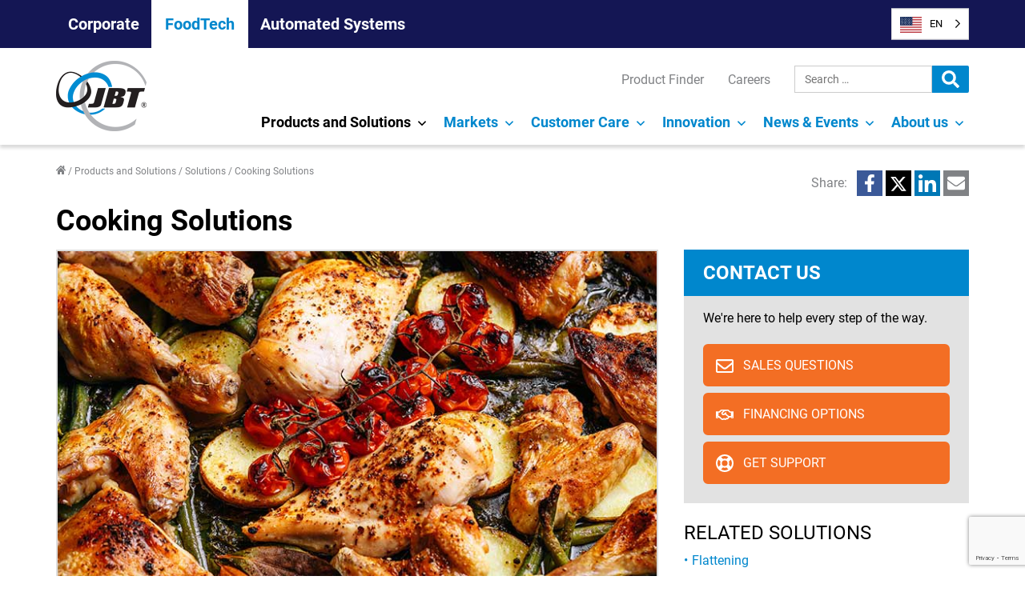

--- FILE ---
content_type: text/html; charset=UTF-8
request_url: https://www.jbtc.com/foodtech/products-and-solutions/solutions/cooking-solutions/
body_size: 54537
content:
<!doctype html><html lang="en-US"><head> <script>
var gform;gform||(document.addEventListener("gform_main_scripts_loaded",function(){gform.scriptsLoaded=!0}),document.addEventListener("gform/theme/scripts_loaded",function(){gform.themeScriptsLoaded=!0}),window.addEventListener("DOMContentLoaded",function(){gform.domLoaded=!0}),gform={domLoaded:!1,scriptsLoaded:!1,themeScriptsLoaded:!1,isFormEditor:()=>"function"==typeof InitializeEditor,callIfLoaded:function(o){return!(!gform.domLoaded||!gform.scriptsLoaded||!gform.themeScriptsLoaded&&!gform.isFormEditor()||(gform.isFormEditor()&&console.warn("The use of gform.initializeOnLoaded() is deprecated in the form editor context and will be removed in Gravity Forms 3.1."),o(),0))},initializeOnLoaded:function(o){gform.callIfLoaded(o)||(document.addEventListener("gform_main_scripts_loaded",()=>{gform.scriptsLoaded=!0,gform.callIfLoaded(o)}),document.addEventListener("gform/theme/scripts_loaded",()=>{gform.themeScriptsLoaded=!0,gform.callIfLoaded(o)}),window.addEventListener("DOMContentLoaded",()=>{gform.domLoaded=!0,gform.callIfLoaded(o)}))},hooks:{action:{},filter:{}},addAction:function(o,r,e,t){gform.addHook("action",o,r,e,t)},addFilter:function(o,r,e,t){gform.addHook("filter",o,r,e,t)},doAction:function(o){gform.doHook("action",o,arguments)},applyFilters:function(o){return gform.doHook("filter",o,arguments)},removeAction:function(o,r){gform.removeHook("action",o,r)},removeFilter:function(o,r,e){gform.removeHook("filter",o,r,e)},addHook:function(o,r,e,t,n){null==gform.hooks[o][r]&&(gform.hooks[o][r]=[]);var d=gform.hooks[o][r];null==n&&(n=r+"_"+d.length),gform.hooks[o][r].push({tag:n,callable:e,priority:t=null==t?10:t})},doHook:function(r,o,e){var t;if(e=Array.prototype.slice.call(e,1),null!=gform.hooks[r][o]&&((o=gform.hooks[r][o]).sort(function(o,r){return o.priority-r.priority}),o.forEach(function(o){"function"!=typeof(t=o.callable)&&(t=window[t]),"action"==r?t.apply(null,e):e[0]=t.apply(null,e)})),"filter"==r)return e[0]},removeHook:function(o,r,t,n){var e;null!=gform.hooks[o][r]&&(e=(e=gform.hooks[o][r]).filter(function(o,r,e){return!!(null!=n&&n!=o.tag||null!=t&&t!=o.priority)}),gform.hooks[o][r]=e)}});
</script>
 <script id="cookieyes" type="text/javascript" src="https://cdn-cookieyes.com/client_data/e7bc916f28907604a6b9c4a8/script.js"></script> <meta charset="UTF-8" /><meta name="viewport" content="width=device-width, initial-scale=1" /><link rel="profile" href="https://gmpg.org/xfn/11" /> <script>window.dataLayer = window.dataLayer || [];
	    function gtag() {
	        dataLayer.push(arguments);
	    }
	    gtag("consent", "default", {
	        ad_storage: "denied",
	        ad_user_data: "denied",
	        ad_personalization: "denied",
	        analytics_storage: "denied",
	        functionality_storage: "denied",
	        personalization_storage: "denied",
	        security_storage: "granted",
	        wait_for_update: 2000,
	    });
	    gtag("set", "ads_data_redaction", true);
	    gtag("set", "url_passthrough", true);</script>  <script>(function(w,d,s,l,i){w[l]=w[l]||[];w[l].push({'gtm.start':
	new Date().getTime(),event:'gtm.js'});var f=d.getElementsByTagName(s)[0],
	j=d.createElement(s),dl=l!='dataLayer'?'&l='+l:'';j.async=true;j.src=
	'https://www.googletagmanager.com/gtm.js?id='+i+dl;f.parentNode.insertBefore(j,f);
	})(window,document,'script','dataLayer','GTM-5DG2D4G');</script> <meta name='robots' content='index, follow, max-image-preview:large, max-snippet:-1, max-video-preview:-1' /><link media="all" href="https://www.jbtc.com/foodtech/wp-content/cache/autoptimize/2/css/autoptimize_9d73a2efcffdae2ff2ef3619339b56bf.css" rel="stylesheet"><title>Multiphase® Cooking Solutions | FoodTech - JBT</title><meta name="description" content="Our Multiphase® all-in-one cooking solution includes fryers, ovens, grills, and steamers to deliver maximum potential for food processors." /><link rel="canonical" href="https://www.jbtc.com/foodtech/products-and-solutions/solutions/cooking-solutions/" /><meta property="og:locale" content="en_US" /><meta property="og:type" content="article" /><meta property="og:title" content="Multiphase® Cooking Solutions | FoodTech - JBT" /><meta property="og:description" content="Our Multiphase® all-in-one cooking solution includes fryers, ovens, grills, and steamers to deliver maximum potential for food processors." /><meta property="og:url" content="https://www.jbtc.com/foodtech/products-and-solutions/solutions/cooking-solutions/" /><meta property="og:site_name" content="FoodTech" /><meta property="article:modified_time" content="2025-11-10T19:17:49+00:00" /><meta property="og:image" content="https://www.jbtc.com/foodtech/wp-content/uploads/sites/2/2021/08/Cooking_solutions.jpg" /><meta property="og:image:width" content="767" /><meta property="og:image:height" content="421" /><meta property="og:image:type" content="image/jpeg" /><meta name="twitter:card" content="summary_large_image" /><meta name="twitter:label1" content="Est. reading time" /><meta name="twitter:data1" content="7 minutes" /> <script type="application/ld+json" class="yoast-schema-graph">{"@context":"https://schema.org","@graph":[{"@type":"WebPage","@id":"https://www.jbtc.com/foodtech/products-and-solutions/solutions/cooking-solutions/","url":"https://www.jbtc.com/foodtech/products-and-solutions/solutions/cooking-solutions/","name":"Multiphase® Cooking Solutions | FoodTech - JBT","isPartOf":{"@id":"https://www.jbtc.com/foodtech/#website"},"primaryImageOfPage":{"@id":"https://www.jbtc.com/foodtech/products-and-solutions/solutions/cooking-solutions/#primaryimage"},"image":{"@id":"https://www.jbtc.com/foodtech/products-and-solutions/solutions/cooking-solutions/#primaryimage"},"thumbnailUrl":"https://www.jbtc.com/foodtech/wp-content/uploads/sites/2/2021/08/Cooking_solutions.jpg","datePublished":"2021-08-10T09:10:40+00:00","dateModified":"2025-11-10T19:17:49+00:00","description":"Our Multiphase® all-in-one cooking solution includes fryers, ovens, grills, and steamers to deliver maximum potential for food processors.","breadcrumb":{"@id":"https://www.jbtc.com/foodtech/products-and-solutions/solutions/cooking-solutions/#breadcrumb"},"inLanguage":"en-US","potentialAction":[{"@type":"ReadAction","target":["https://www.jbtc.com/foodtech/products-and-solutions/solutions/cooking-solutions/"]}]},{"@type":"ImageObject","inLanguage":"en-US","@id":"https://www.jbtc.com/foodtech/products-and-solutions/solutions/cooking-solutions/#primaryimage","url":"https://www.jbtc.com/foodtech/wp-content/uploads/sites/2/2021/08/Cooking_solutions.jpg","contentUrl":"https://www.jbtc.com/foodtech/wp-content/uploads/sites/2/2021/08/Cooking_solutions.jpg","width":767,"height":421,"caption":"Cooking solutions"},{"@type":"BreadcrumbList","@id":"https://www.jbtc.com/foodtech/products-and-solutions/solutions/cooking-solutions/#breadcrumb","itemListElement":[{"@type":"ListItem","position":1,"name":"Home","item":"https://www.jbtc.com/foodtech/"},{"@type":"ListItem","position":2,"name":"Products and Solutions","item":"https://www.jbtc.com/foodtech/products-and-solutions/"},{"@type":"ListItem","position":3,"name":"Solutions","item":"https://www.jbtc.com/foodtech/products-and-solutions/solutions/"},{"@type":"ListItem","position":4,"name":"Cooking Solutions"}]},{"@type":"WebSite","@id":"https://www.jbtc.com/foodtech/#website","url":"https://www.jbtc.com/foodtech/","name":"FoodTech","description":"","publisher":{"@id":"https://www.jbtc.com/foodtech/#organization"},"potentialAction":[{"@type":"SearchAction","target":{"@type":"EntryPoint","urlTemplate":"https://www.jbtc.com/foodtech/?s={search_term_string}"},"query-input":{"@type":"PropertyValueSpecification","valueRequired":true,"valueName":"search_term_string"}}],"inLanguage":"en-US"},{"@type":"Organization","@id":"https://www.jbtc.com/foodtech/#organization","name":"FoodTech","url":"https://www.jbtc.com/foodtech/","logo":{"@type":"ImageObject","inLanguage":"en-US","@id":"https://www.jbtc.com/foodtech/#/schema/logo/image/","url":"https://www.jbtc.com/foodtech/wp-content/uploads/sites/2/2021/07/logo.png","contentUrl":"https://www.jbtc.com/foodtech/wp-content/uploads/sites/2/2021/07/logo.png","width":113,"height":88,"caption":"FoodTech"},"image":{"@id":"https://www.jbtc.com/foodtech/#/schema/logo/image/"}}]}</script> <link rel='dns-prefetch' href='//kit.fontawesome.com' /><link rel='dns-prefetch' href='//www.google.com' /><link rel="alternate" type="application/rss+xml" title="FoodTech &raquo; Feed" href="https://www.jbtc.com/foodtech/feed/" /><link rel="alternate" type="application/rss+xml" title="FoodTech &raquo; Comments Feed" href="https://www.jbtc.com/foodtech/comments/feed/" /><link rel="alternate" title="oEmbed (JSON)" type="application/json+oembed" href="https://www.jbtc.com/foodtech/wp-json/oembed/1.0/embed?url=https%3A%2F%2Fwww.jbtc.com%2Ffoodtech%2Fproducts-and-solutions%2Fsolutions%2Fcooking-solutions%2F" /><link rel="alternate" title="oEmbed (XML)" type="text/xml+oembed" href="https://www.jbtc.com/foodtech/wp-json/oembed/1.0/embed?url=https%3A%2F%2Fwww.jbtc.com%2Ffoodtech%2Fproducts-and-solutions%2Fsolutions%2Fcooking-solutions%2F&#038;format=xml" /><style id='core-block-supports-inline-css'>.wp-container-core-columns-is-layout-9d6595d7{flex-wrap:nowrap;}
/*# sourceURL=core-block-supports-inline-css */</style><link rel='stylesheet' id='dashicons-css' href='https://www.jbtc.com/foodtech/wp-includes/css/dashicons.min.css?ver=6.9' media='all' /><link rel='stylesheet' id='popup-maker-site-css' href='https://www.jbtc.com/foodtech/wp-content/cache/autoptimize/2/css/autoptimize_single_4a52722b157276a1119817da1acf555b.css?generated=1756998174&#038;ver=1.21.5' media='all' /> <script src="https://www.jbtc.com/foodtech/wp-includes/js/jquery/jquery.min.js?ver=3.7.1" id="jquery-core-js"></script> <script id="gform_gravityforms-js-extra">var gf_global = {"gf_currency_config":{"name":"U.S. Dollar","symbol_left":"$","symbol_right":"","symbol_padding":"","thousand_separator":",","decimal_separator":".","decimals":2,"code":"USD"},"base_url":"https://www.jbtc.com/foodtech/wp-content/plugins/gravityforms","number_formats":[],"spinnerUrl":"https://www.jbtc.com/foodtech/wp-content/plugins/gravityforms/images/spinner.svg","version_hash":"ed6ed3332d7778ce03c096977d91236a","strings":{"newRowAdded":"New row added.","rowRemoved":"Row removed","formSaved":"The form has been saved.  The content contains the link to return and complete the form."}};
var gf_global = {"gf_currency_config":{"name":"U.S. Dollar","symbol_left":"$","symbol_right":"","symbol_padding":"","thousand_separator":",","decimal_separator":".","decimals":2,"code":"USD"},"base_url":"https://www.jbtc.com/foodtech/wp-content/plugins/gravityforms","number_formats":[],"spinnerUrl":"https://www.jbtc.com/foodtech/wp-content/plugins/gravityforms/images/spinner.svg","version_hash":"ed6ed3332d7778ce03c096977d91236a","strings":{"newRowAdded":"New row added.","rowRemoved":"Row removed","formSaved":"The form has been saved.  The content contains the link to return and complete the form."}};
var gf_global = {"gf_currency_config":{"name":"U.S. Dollar","symbol_left":"$","symbol_right":"","symbol_padding":"","thousand_separator":",","decimal_separator":".","decimals":2,"code":"USD"},"base_url":"https://www.jbtc.com/foodtech/wp-content/plugins/gravityforms","number_formats":[],"spinnerUrl":"https://www.jbtc.com/foodtech/wp-content/plugins/gravityforms/images/spinner.svg","version_hash":"ed6ed3332d7778ce03c096977d91236a","strings":{"newRowAdded":"New row added.","rowRemoved":"Row removed","formSaved":"The form has been saved.  The content contains the link to return and complete the form."}};
var gf_global = {"gf_currency_config":{"name":"U.S. Dollar","symbol_left":"$","symbol_right":"","symbol_padding":"","thousand_separator":",","decimal_separator":".","decimals":2,"code":"USD"},"base_url":"https://www.jbtc.com/foodtech/wp-content/plugins/gravityforms","number_formats":[],"spinnerUrl":"https://www.jbtc.com/foodtech/wp-content/plugins/gravityforms/images/spinner.svg","version_hash":"ed6ed3332d7778ce03c096977d91236a","strings":{"newRowAdded":"New row added.","rowRemoved":"Row removed","formSaved":"The form has been saved.  The content contains the link to return and complete the form."}};
var gf_global = {"gf_currency_config":{"name":"U.S. Dollar","symbol_left":"$","symbol_right":"","symbol_padding":"","thousand_separator":",","decimal_separator":".","decimals":2,"code":"USD"},"base_url":"https://www.jbtc.com/foodtech/wp-content/plugins/gravityforms","number_formats":[],"spinnerUrl":"https://www.jbtc.com/foodtech/wp-content/plugins/gravityforms/images/spinner.svg","version_hash":"ed6ed3332d7778ce03c096977d91236a","strings":{"newRowAdded":"New row added.","rowRemoved":"Row removed","formSaved":"The form has been saved.  The content contains the link to return and complete the form."}};
var gf_global = {"gf_currency_config":{"name":"U.S. Dollar","symbol_left":"$","symbol_right":"","symbol_padding":"","thousand_separator":",","decimal_separator":".","decimals":2,"code":"USD"},"base_url":"https://www.jbtc.com/foodtech/wp-content/plugins/gravityforms","number_formats":[],"spinnerUrl":"https://www.jbtc.com/foodtech/wp-content/plugins/gravityforms/images/spinner.svg","version_hash":"ed6ed3332d7778ce03c096977d91236a","strings":{"newRowAdded":"New row added.","rowRemoved":"Row removed","formSaved":"The form has been saved.  The content contains the link to return and complete the form."}};
var gf_global = {"gf_currency_config":{"name":"U.S. Dollar","symbol_left":"$","symbol_right":"","symbol_padding":"","thousand_separator":",","decimal_separator":".","decimals":2,"code":"USD"},"base_url":"https://www.jbtc.com/foodtech/wp-content/plugins/gravityforms","number_formats":[],"spinnerUrl":"https://www.jbtc.com/foodtech/wp-content/plugins/gravityforms/images/spinner.svg","version_hash":"ed6ed3332d7778ce03c096977d91236a","strings":{"newRowAdded":"New row added.","rowRemoved":"Row removed","formSaved":"The form has been saved.  The content contains the link to return and complete the form."}};
var gf_global = {"gf_currency_config":{"name":"U.S. Dollar","symbol_left":"$","symbol_right":"","symbol_padding":"","thousand_separator":",","decimal_separator":".","decimals":2,"code":"USD"},"base_url":"https://www.jbtc.com/foodtech/wp-content/plugins/gravityforms","number_formats":[],"spinnerUrl":"https://www.jbtc.com/foodtech/wp-content/plugins/gravityforms/images/spinner.svg","version_hash":"ed6ed3332d7778ce03c096977d91236a","strings":{"newRowAdded":"New row added.","rowRemoved":"Row removed","formSaved":"The form has been saved.  The content contains the link to return and complete the form."}};
var gf_global = {"gf_currency_config":{"name":"U.S. Dollar","symbol_left":"$","symbol_right":"","symbol_padding":"","thousand_separator":",","decimal_separator":".","decimals":2,"code":"USD"},"base_url":"https://www.jbtc.com/foodtech/wp-content/plugins/gravityforms","number_formats":[],"spinnerUrl":"https://www.jbtc.com/foodtech/wp-content/plugins/gravityforms/images/spinner.svg","version_hash":"ed6ed3332d7778ce03c096977d91236a","strings":{"newRowAdded":"New row added.","rowRemoved":"Row removed","formSaved":"The form has been saved.  The content contains the link to return and complete the form."}};
var gf_global = {"gf_currency_config":{"name":"U.S. Dollar","symbol_left":"$","symbol_right":"","symbol_padding":"","thousand_separator":",","decimal_separator":".","decimals":2,"code":"USD"},"base_url":"https://www.jbtc.com/foodtech/wp-content/plugins/gravityforms","number_formats":[],"spinnerUrl":"https://www.jbtc.com/foodtech/wp-content/plugins/gravityforms/images/spinner.svg","version_hash":"ed6ed3332d7778ce03c096977d91236a","strings":{"newRowAdded":"New row added.","rowRemoved":"Row removed","formSaved":"The form has been saved.  The content contains the link to return and complete the form."}};
var gf_global = {"gf_currency_config":{"name":"U.S. Dollar","symbol_left":"$","symbol_right":"","symbol_padding":"","thousand_separator":",","decimal_separator":".","decimals":2,"code":"USD"},"base_url":"https://www.jbtc.com/foodtech/wp-content/plugins/gravityforms","number_formats":[],"spinnerUrl":"https://www.jbtc.com/foodtech/wp-content/plugins/gravityforms/images/spinner.svg","version_hash":"ed6ed3332d7778ce03c096977d91236a","strings":{"newRowAdded":"New row added.","rowRemoved":"Row removed","formSaved":"The form has been saved.  The content contains the link to return and complete the form."}};
var gf_global = {"gf_currency_config":{"name":"U.S. Dollar","symbol_left":"$","symbol_right":"","symbol_padding":"","thousand_separator":",","decimal_separator":".","decimals":2,"code":"USD"},"base_url":"https://www.jbtc.com/foodtech/wp-content/plugins/gravityforms","number_formats":[],"spinnerUrl":"https://www.jbtc.com/foodtech/wp-content/plugins/gravityforms/images/spinner.svg","version_hash":"ed6ed3332d7778ce03c096977d91236a","strings":{"newRowAdded":"New row added.","rowRemoved":"Row removed","formSaved":"The form has been saved.  The content contains the link to return and complete the form."}};
var gf_global = {"gf_currency_config":{"name":"U.S. Dollar","symbol_left":"$","symbol_right":"","symbol_padding":"","thousand_separator":",","decimal_separator":".","decimals":2,"code":"USD"},"base_url":"https://www.jbtc.com/foodtech/wp-content/plugins/gravityforms","number_formats":[],"spinnerUrl":"https://www.jbtc.com/foodtech/wp-content/plugins/gravityforms/images/spinner.svg","version_hash":"ed6ed3332d7778ce03c096977d91236a","strings":{"newRowAdded":"New row added.","rowRemoved":"Row removed","formSaved":"The form has been saved.  The content contains the link to return and complete the form."}};
var gform_i18n = {"datepicker":{"days":{"monday":"Mo","tuesday":"Tu","wednesday":"We","thursday":"Th","friday":"Fr","saturday":"Sa","sunday":"Su"},"months":{"january":"January","february":"February","march":"March","april":"April","may":"May","june":"June","july":"July","august":"August","september":"September","october":"October","november":"November","december":"December"},"firstDay":1,"iconText":"Select date"}};
var gf_legacy_multi = {"1":"","32":"","85":"","75":"","73":"","74":"","71":"","70":"","46":""};
var gform_gravityforms = {"strings":{"invalid_file_extension":"This type of file is not allowed. Must be one of the following:","delete_file":"Delete this file","in_progress":"in progress","file_exceeds_limit":"File exceeds size limit","illegal_extension":"This type of file is not allowed.","max_reached":"Maximum number of files reached","unknown_error":"There was a problem while saving the file on the server","currently_uploading":"Please wait for the uploading to complete","cancel":"Cancel","cancel_upload":"Cancel this upload","cancelled":"Cancelled","error":"Error","message":"Message"},"vars":{"images_url":"https://www.jbtc.com/foodtech/wp-content/plugins/gravityforms/images"}};
//# sourceURL=gform_gravityforms-js-extra</script> <script src="https://www.jbtc.com/foodtech/wp-content/cache/autoptimize/2/js/autoptimize_single_a952cd53ce26412d2f72092e8645ca8b.js?ver=5.2" id="wp-weglot-js-js"></script> <script id="gform_conditional_logic-js-extra">var gf_legacy = {"is_legacy":""};
var gf_legacy = {"is_legacy":""};
var gf_legacy = {"is_legacy":""};
//# sourceURL=gform_conditional_logic-js-extra</script> <link rel="https://api.w.org/" href="https://www.jbtc.com/foodtech/wp-json/" /><link rel="alternate" title="JSON" type="application/json" href="https://www.jbtc.com/foodtech/wp-json/wp/v2/product/5320" /><link rel="EditURI" type="application/rsd+xml" title="RSD" href="https://www.jbtc.com/foodtech/xmlrpc.php?rsd" /><link rel='shortlink' href='https://www.jbtc.com/foodtech/?p=5320' />  <script>document.addEventListener("DOMContentLoaded", function(){
  var origLink = document.querySelector("a[href$=\"wg-choose-original=true\"]")
	if(origLink) {
			origLink.addEventListener("click",function(e) { 
				var href = this.href;
				e.preventDefault(); 
				document.cookie = "WG_CHOOSE_ORIGINAL=1; path=/;"; 
				window.location = href;
			});
	}
});</script> <link rel="alternate" href="https://www.jbtc.com/foodtech/products-and-solutions/solutions/cooking-solutions/" hreflang="en"/><link rel="alternate" href="https://www.jbtc.com/foodtech/es/products-and-solutions/solutions/cooking-solutions/" hreflang="es"/><link rel="alternate" href="https://www.jbtc.com/foodtech/fr/products-and-solutions/solutions/cooking-solutions/" hreflang="fr"/><link rel="alternate" href="https://www.jbtc.com/foodtech/de/products-and-solutions/solutions/cooking-solutions/" hreflang="de"/><link rel="alternate" href="https://www.jbtc.com/foodtech/pt-br/products-and-solutions/solutions/cooking-solutions/" hreflang="pt-br"/> <script type="application/json" id="weglot-data">{"website":"https:\/\/www.jbtc.com\/foodtech","uid":"efe937e0c6","project_slug":"jbt-foodtech","language_from":"en","language_from_custom_flag":"us","language_from_custom_name":null,"excluded_paths":[],"excluded_blocks":[],"custom_settings":{"button_style":{"is_dropdown":true,"with_flags":true,"flag_type":"shiny","with_name":true,"custom_css":"","full_name":false},"translate_search":true,"wp_user_version":"4.3.2","translate_email":false,"translate_amp":false,"switchers":[{"templates":{"name":"default","hash":"095ffb8d22f66be52959023fa4eeb71a05f20f73"},"location":[],"style":{"with_flags":true,"flag_type":"shiny","with_name":true,"full_name":false,"is_dropdown":true}}]},"pending_translation_enabled":false,"curl_ssl_check_enabled":true,"custom_css":null,"languages":[{"language_to":"es","custom_code":null,"custom_name":null,"custom_local_name":null,"provider":null,"enabled":true,"automatic_translation_enabled":true,"deleted_at":null,"connect_host_destination":null,"custom_flag":null},{"language_to":"fr","custom_code":null,"custom_name":null,"custom_local_name":null,"provider":null,"enabled":true,"automatic_translation_enabled":true,"deleted_at":null,"connect_host_destination":null,"custom_flag":null},{"language_to":"de","custom_code":null,"custom_name":null,"custom_local_name":null,"provider":null,"enabled":true,"automatic_translation_enabled":true,"deleted_at":null,"connect_host_destination":null,"custom_flag":null},{"language_to":"pt-br","custom_code":null,"custom_name":null,"custom_local_name":null,"provider":null,"enabled":true,"automatic_translation_enabled":true,"deleted_at":null,"connect_host_destination":null,"custom_flag":null},{"language_to":"zh","custom_code":null,"custom_name":null,"custom_local_name":null,"provider":null,"enabled":false,"automatic_translation_enabled":true,"deleted_at":null,"connect_host_destination":null,"custom_flag":"cn"}],"organization_slug":"w-7ceca7c495","api_domain":"cdn-api-weglot.com","current_language":"en","switcher_links":{"en":"https:\/\/www.jbtc.com\/foodtech\/products-and-solutions\/solutions\/cooking-solutions\/","es":"https:\/\/www.jbtc.com\/foodtech\/es\/products-and-solutions\/solutions\/cooking-solutions\/","fr":"https:\/\/www.jbtc.com\/foodtech\/fr\/products-and-solutions\/solutions\/cooking-solutions\/","de":"https:\/\/www.jbtc.com\/foodtech\/de\/products-and-solutions\/solutions\/cooking-solutions\/","pt-br":"https:\/\/www.jbtc.com\/foodtech\/pt-br\/products-and-solutions\/solutions\/cooking-solutions\/"},"original_path":"\/products-and-solutions\/solutions\/cooking-solutions\/"}</script><link rel="icon" href="https://www.jbtc.com/foodtech/wp-content/uploads/sites/2/2021/07/logo.png" sizes="32x32" /><link rel="icon" href="https://www.jbtc.com/foodtech/wp-content/uploads/sites/2/2021/07/logo.png" sizes="192x192" /><link rel="apple-touch-icon" href="https://www.jbtc.com/foodtech/wp-content/uploads/sites/2/2021/07/logo.png" /><meta name="msapplication-TileImage" content="https://www.jbtc.com/foodtech/wp-content/uploads/sites/2/2021/07/logo.png" /><style id="wp-custom-css">.wp-block-post-tile-listing-3__tile {
    grid-template-columns: repeat(2,calc(50% - 12px));
    grid-gap: var(--spacing-m);
    gap: var(--spacing-m);
}

@media(min-width: 782px){
.wp-block-post-tile-listing-3__tile {
    grid-template-columns: repeat(3,calc(33% - 24px));
    grid-gap: var(--spacing-l);
	gap: var(--spacing-l);}
}

.hero-carousel__slide-content-heading-alt {
   /*padding: 10px 0 0 10px; */
	 font-size: 46px;
   font-style: italic;
	 line-height: normal;
	 text-transform: none;
	 text-shadow: var(--color-grey-3) -1px 3px;
   margin-top: 0;
}

.protein-bg-1 {
  background-image: url("https://www.jbtc.com/foodtech/wp-content/uploads/sites/2/2022/06/protein-header-new.webp"); 
  background-color: #b4b4b4; /* Used if the image is unavailable */
  background-position: center; /* Center the image */
  background-repeat: no-repeat; /* Do not repeat the image */
  background-size: cover; /* Resize the background image to cover the entire container */
}

.protein-bg-2 {
  background-image: url("https://www.jbtc.com/foodtech/wp-content/uploads/sites/2/2022/06/protein-bg-2.webp"); 
  background-color: #0076cc; /* Used if the image is unavailable */
  background-position: center; /* Center the image */
  background-repeat: no-repeat; /* Do not repeat the image */
  background-size: cover; /* Resize the background image to cover the entire container */
}

.esg-modal .wp-block-button__link{color:#0076CC;text-transform:none;}
.esg-modal .wp-block-button__link:not(:hover){background-color:#eaf1f5;border-color:#0076CC;margin:0;padding:8px !important}
.esg-modal .wp-block-button__link:hover{background-color:#0076CC;border-color:#0076CC;color:#FFF !important;margin:0;padding:8px !important}

.gfield_description {clear:both;font-family:inherit;font-size:11px !important;letter-spacing:normal;line-height:inherit;padding-top:0px !important;width:100%}

/* For video on Anuga 2024 page */
.wp-block-embed-anuga {
    margin-bottom: 0 !important;
}

:where(.wp-block-columns.is-layout-flex-zero) {
    column-gap: 0 !important;
}
/* End Anuga styles */

.omniblu-ready {
  padding: var(--spacing-m);
  /*border: solid 6px #00b2ff;*/
	border: solid 6px #02b2eb;
	border-radius: 75px 15px 75px 15px;
}

.wp-block-accordion-omni-complete .wp-block-accordion__title {
	  font-weight: normal!important;
}

.omniblu-complete-list-header {
padding: .75em !important;
}

.has-black-background-color:hover {
    background-color: transparent !important;
	color: #000 !important;
}

.hero-carousel__slide-content-heading-noshadow {
	text-shadow: none !important;
	text-transform: none;
	/* text-align: right !important; */
	font-style: normal;
	font-size: 40px;
	font-weight: 100;
	letter-spacing: 3px;
}

.wp-block-table-0 td,.wp-block-table-0 th {
    border:1px solid var(--color-jbt-blue);
    padding: .5em
}</style></head><body class="wp-singular product-template-default single single-product postid-5320 wp-custom-logo wp-embed-responsive wp-theme-jbt wp-child-theme-jbt-child-foodtech foodtech singular has-main-navigation"> <noscript><iframe src="https://www.googletagmanager.com/ns.html?id=GTM-5DG2D4G"
 height="0" width="0" style="display:none;visibility:hidden"></iframe></noscript><div id="page" class="site"> <a class="skip-link screen-reader-text" href="#content">Skip to content</a><header id="masthead" class="c-site-header has-logo has-menu has-secondary-menu" role="banner"><div class="c-header__site-navigation"><div class="o-container"> <button type="button" id="toggle-site-navigation" class="site-nav-toggle" aria-label="Open Site Menu"> Our Businesses <span class="screen-reader-text">Site Menu</span> <svg class="svg-icon" width="24" height="24" aria-hidden="true" role="img" focusable="false" viewBox="0 0 24 24" fill="none" xmlns="http://www.w3.org/2000/svg"><path fill-rule="evenodd" clip-rule="evenodd" d="M6.96954 10.2804L11.9999 15.3107L17.0302 10.2804L15.9695 9.21973L11.9999 13.1894L8.0302 9.21973L6.96954 10.2804Z" fill="currentColor"/></svg></button><nav id="site-navigation" class="site-navigation" role="navigation" aria-label="Site"><div class="site-menu-container"><ul id="menu-site-navigation" class="menu-wrapper"><li class="menu-item "> <a href="https://www.jbtc.com/" class="menu-link">Corporate</a></li><li class="menu-item current-site"> <a href="https://www.jbtc.com/foodtech/" class="menu-link">FoodTech</a></li><li class="menu-item "> <a href="https://www.jbtc.com/automated-systems/" class="menu-link">Automated Systems</a></li></ul></div></nav></div></div><div class="c-header__wrapper js-header-wrapper o-container"><div class="c-site-branding"><div class="c-site-logo"><a href="https://www.jbtc.com/foodtech/" class="custom-logo-link" rel="home"><img width="113" height="88" src="https://www.jbtc.com/foodtech/wp-content/uploads/sites/2/2021/07/logo.png" class="custom-logo" alt="JBT" decoding="async" /></a></div></div><div class="c-header__buttons"><!--Weglot 5.2--><aside data-wg-notranslate="" class="country-selector weglot-dropdown close_outside_click closed weglot-shortcode wg-" tabindex="0" aria-expanded="false" aria-label="Language selected: English"><input id="wg69758c2dc59f75.668173681769311277556" class="weglot_choice" type="checkbox" name="menu"/><label data-l="en" tabindex="-1" for="wg69758c2dc59f75.668173681769311277556" class="wgcurrent wg-li weglot-lang weglot-language weglot-flags flag-1 wg-en" data-code-language="wg-en" data-name-language="EN"><span class="wglanguage-name">EN</span></label><ul role="none"><li data-l="es" class="wg-li weglot-lang weglot-language weglot-flags flag-1 wg-es" data-code-language="es" role="option"><a title="Language switcher : Spanish" class="weglot-language-es" role="option" data-wg-notranslate="" href="https://www.jbtc.com/foodtech/es/products-and-solutions/solutions/cooking-solutions/">ES</a></li><li data-l="fr" class="wg-li weglot-lang weglot-language weglot-flags flag-1 wg-fr" data-code-language="fr" role="option"><a title="Language switcher : French" class="weglot-language-fr" role="option" data-wg-notranslate="" href="https://www.jbtc.com/foodtech/fr/products-and-solutions/solutions/cooking-solutions/">FR</a></li><li data-l="de" class="wg-li weglot-lang weglot-language weglot-flags flag-1 wg-de" data-code-language="de" role="option"><a title="Language switcher : German" class="weglot-language-de" role="option" data-wg-notranslate="" href="https://www.jbtc.com/foodtech/de/products-and-solutions/solutions/cooking-solutions/">DE</a></li><li data-l="pt-br" class="wg-li weglot-lang weglot-language weglot-flags flag-1 wg-pt-br" data-code-language="pt-br" role="option"><a title="Language switcher : Brazilian Portuguese" class="weglot-language-pt-br" role="option" data-wg-notranslate="" href="https://www.jbtc.com/foodtech/pt-br/products-and-solutions/solutions/cooking-solutions/">PT-BR</a></li></ul></aside> <button type="button" id="toggle-sec-navigation" class="sec-nav-toggle" aria-label="Open Secondary Menu"> <span class="screen-reader-text">Secondary Menu</span> <svg class="svg-icon" width="22" height="22" aria-hidden="true" role="img" focusable="false" viewBox="0 0 24 24" version="1.1" xmlns="http://www.w3.org/2000/svg" xmlns:xlink="http://www.w3.org/1999/xlink"><g stroke="none" stroke-width="1" fill="none" fill-rule="evenodd"><g id="search-solid" fill="currentColor" fill-rule="nonzero"><path d="M23.671875,20.7515625 L18.9984375,16.078125 C18.7875,15.8671875 18.5015625,15.75 18.2015625,15.75 L17.4375,15.75 C18.73125,14.0953125 19.5,12.0140625 19.5,9.75 C19.5,4.3640625 15.1359375,0 9.75,0 C4.3640625,0 0,4.3640625 0,9.75 C0,15.1359375 4.3640625,19.5 9.75,19.5 C12.0140625,19.5 14.0953125,18.73125 15.75,17.4375 L15.75,18.2015625 C15.75,18.5015625 15.8671875,18.7875 16.078125,18.9984375 L20.7515625,23.671875 C21.1921875,24.1125 21.9046875,24.1125 22.340625,23.671875 L23.6671875,22.3453125 C24.1078125,21.9046875 24.1078125,21.1921875 23.671875,20.7515625 Z M9.75,15.75 C6.4359375,15.75 3.75,13.06875 3.75,9.75 C3.75,6.4359375 6.43125,3.75 9.75,3.75 C13.0640625,3.75 15.75,6.43125 15.75,9.75 C15.75,13.0640625 13.06875,15.75 9.75,15.75 Z"></path></g></g></svg> <svg class="svg-icon" width="18" height="18" aria-hidden="true" role="img" focusable="false" viewBox="0 0 24 24" version="1.1" xmlns="http://www.w3.org/2000/svg" xmlns:xlink="http://www.w3.org/1999/xlink"><g stroke="none" stroke-width="1" fill="none" fill-rule="evenodd"><g id="times-solid" fill="currentColor" fill-rule="nonzero"><path d="M16.5490909,12 L23.3720455,5.17704545 C24.2093182,4.33977273 24.2093182,2.98227273 23.3720455,2.14431818 L21.8556818,0.627954545 C21.0184091,-0.209318182 19.6609091,-0.209318182 18.8229545,0.627954545 L12,7.45090909 L5.17704545,0.627954545 C4.33977273,-0.209318182 2.98227273,-0.209318182 2.14431818,0.627954545 L0.627954545,2.14431818 C-0.209318182,2.98159091 -0.209318182,4.33909091 0.627954545,5.17704545 L7.45090909,12 L0.627954545,18.8229545 C-0.209318182,19.6602273 -0.209318182,21.0177273 0.627954545,21.8556818 L2.14431818,23.3720455 C2.98159091,24.2093182 4.33977273,24.2093182 5.17704545,23.3720455 L12,16.5490909 L18.8229545,23.3720455 C19.6602273,24.2093182 21.0184091,24.2093182 21.8556818,23.3720455 L23.3720455,21.8556818 C24.2093182,21.0184091 24.2093182,19.6609091 23.3720455,18.8229545 L16.5490909,12 Z"></path></g></g></svg> </button> <button id="toggle-main-navigation" class="main-nav-toggle" aria-label="Open Mobile Menu"> <span class="screen-reader-text">Main Menu</span> <svg class="svg-icon" width="22" height="22" aria-hidden="true" role="img" focusable="false" viewBox="0 0 24 21" version="1.1" xmlns="http://www.w3.org/2000/svg" xmlns:xlink="http://www.w3.org/1999/xlink"><g stroke="none" stroke-width="1" fill="none" fill-rule="evenodd"><g id="bars-solid" fill="currentColor" fill-rule="nonzero"><path d="M0.857142857,3.85714286 L23.1428571,3.85714286 C23.6162679,3.85714286 24,3.47341071 24,3 L24,0.857142857 C24,0.383732143 23.6162679,0 23.1428571,0 L0.857142857,0 C0.383732143,0 0,0.383732143 0,0.857142857 L0,3 C0,3.47341071 0.383732143,3.85714286 0.857142857,3.85714286 Z M0.857142857,12.4285714 L23.1428571,12.4285714 C23.6162679,12.4285714 24,12.0448393 24,11.5714286 L24,9.42857143 C24,8.95516071 23.6162679,8.57142857 23.1428571,8.57142857 L0.857142857,8.57142857 C0.383732143,8.57142857 0,8.95516071 0,9.42857143 L0,11.5714286 C0,12.0448393 0.383732143,12.4285714 0.857142857,12.4285714 Z M0.857142857,21 L23.1428571,21 C23.6162679,21 24,20.6162679 24,20.1428571 L24,18 C24,17.5265893 23.6162679,17.1428571 23.1428571,17.1428571 L0.857142857,17.1428571 C0.383732143,17.1428571 0,17.5265893 0,18 L0,20.1428571 C0,20.6162679 0.383732143,21 0.857142857,21 Z"></path></g></g></svg> <svg class="svg-icon" width="18" height="18" aria-hidden="true" role="img" focusable="false" viewBox="0 0 24 24" version="1.1" xmlns="http://www.w3.org/2000/svg" xmlns:xlink="http://www.w3.org/1999/xlink"><g stroke="none" stroke-width="1" fill="none" fill-rule="evenodd"><g id="times-solid" fill="currentColor" fill-rule="nonzero"><path d="M16.5490909,12 L23.3720455,5.17704545 C24.2093182,4.33977273 24.2093182,2.98227273 23.3720455,2.14431818 L21.8556818,0.627954545 C21.0184091,-0.209318182 19.6609091,-0.209318182 18.8229545,0.627954545 L12,7.45090909 L5.17704545,0.627954545 C4.33977273,-0.209318182 2.98227273,-0.209318182 2.14431818,0.627954545 L0.627954545,2.14431818 C-0.209318182,2.98159091 -0.209318182,4.33909091 0.627954545,5.17704545 L7.45090909,12 L0.627954545,18.8229545 C-0.209318182,19.6602273 -0.209318182,21.0177273 0.627954545,21.8556818 L2.14431818,23.3720455 C2.98159091,24.2093182 4.33977273,24.2093182 5.17704545,23.3720455 L12,16.5490909 L18.8229545,23.3720455 C19.6602273,24.2093182 21.0184091,24.2093182 21.8556818,23.3720455 L23.3720455,21.8556818 C24.2093182,21.0184091 24.2093182,19.6609091 23.3720455,18.8229545 L16.5490909,12 Z"></path></g></g></svg> </button></div><div class="c-header__sec-navigation js-header-sec-nav"><nav id="secondary-navigation" class="secondary-navigation" role="navigation" aria-label="Secondary"><div class="secondary-menu-container"><ul id="menu-secondary-navigation-1" class="menu-wrapper"><li class="menu-item menu-item-type-post_type menu-item-object-page menu-item-156"><a href="https://www.jbtc.com/foodtech/product-finder/">Product Finder</a></li><li class="menu-item menu-item-type-custom menu-item-object-custom menu-item-7174"><a href="https://jbtm.wd108.myworkdayjobs.com/JBT_Marel_Career_Site">Careers</a></li></ul></div></nav><form role="search" method="get" class="search-form" action="https://www.jbtc.com/foodtech/"> <label> <span class="screen-reader-text">Search for:</span> <input type="search" class="search-field" placeholder="Search &hellip;" value="" name="s" /> </label> <input type="submit" class="search-submit" value="Search" /></form></div><div class="c-header__navigation"><nav id="main-navigation" class="primary-navigation" role="navigation" aria-label="Main"><div class="primary-menu-container"><ul id="menu-primary-navigation-1" class="menu-wrapper"><li class="mega-menu menu-item menu-item-type-custom menu-item-object-custom current-menu-ancestor menu-item-has-children menu-item-6415"><a href="#" aria-haspopup="true" aria-expanded="false">Products and Solutions</a><svg class="svg-icon" width="24" height="24" aria-hidden="true" role="img" focusable="false" viewBox="0 0 24 24" fill="none" xmlns="http://www.w3.org/2000/svg"><path fill-rule="evenodd" clip-rule="evenodd" d="M6.96954 10.2804L11.9999 15.3107L17.0302 10.2804L15.9695 9.21973L11.9999 13.1894L8.0302 9.21973L6.96954 10.2804Z" fill="currentColor"/></svg><ul class="sub-menu"><li class="mega-menu__50 menu-item menu-item-type-post_type menu-item-object-product menu-item-has-children menu-item-6290"><a href="https://www.jbtc.com/foodtech/products-and-solutions/products/" aria-haspopup="true" aria-expanded="false">Products</a><ul class="sub-menu"><li class="menu-item menu-item-type-post_type menu-item-object-product menu-item-6373"><a href="https://www.jbtc.com/foodtech/products-and-solutions/products/bottletec-blow-molders/">Blow-Molders</a></li><li class="menu-item menu-item-type-post_type menu-item-object-product menu-item-6374"><a href="https://www.jbtc.com/foodtech/products-and-solutions/products/brine-preparation/">Brine Preparation</a></li><li class="menu-item menu-item-type-post_type menu-item-object-product menu-item-6375"><a href="https://www.jbtc.com/foodtech/products-and-solutions/products/choppers-cutters-and-emulsifiers/">Choppers, Cutters &#038; Emulsifiers</a></li><li class="menu-item menu-item-type-post_type menu-item-object-product menu-item-6376"><a href="https://www.jbtc.com/foodtech/products-and-solutions/products/clipping-and-packaging/">Clipping &amp; Packaging</a></li><li class="menu-item menu-item-type-post_type menu-item-object-product menu-item-6377"><a href="https://www.jbtc.com/foodtech/products-and-solutions/products/can-seamers-and-closers/">Can Seamers &#038; Closers</a></li><li class="menu-item menu-item-type-post_type menu-item-object-product menu-item-6378"><a href="https://www.jbtc.com/foodtech/products-and-solutions/products/coating-equipment/">Breaders &#038; Coaters</a></li><li class="menu-item menu-item-type-post_type menu-item-object-product menu-item-6379"><a href="https://www.jbtc.com/foodtech/products-and-solutions/products/contract-manufacturing/">Contract Manufacturing</a></li><li class="menu-item menu-item-type-post_type menu-item-object-product menu-item-6380"><a href="https://www.jbtc.com/foodtech/products-and-solutions/products/evaporators-and-concentrators/">Evaporators &#038; Concentrators</a></li><li class="menu-item menu-item-type-post_type menu-item-object-product menu-item-6381"><a href="https://www.jbtc.com/foodtech/products-and-solutions/products/fillers/">Fillers</a></li><li class="menu-item menu-item-type-post_type menu-item-object-product menu-item-11674"><a href="https://www.jbtc.com/foodtech/products-and-solutions/products/jbt-alco-flattening-machine-asp/">Flatteners</a></li><li class="menu-item menu-item-type-post_type menu-item-object-product menu-item-11857"><a href="https://www.jbtc.com/foodtech/products-and-solutions/products/formers/">Formers</a></li><li class="menu-item menu-item-type-post_type menu-item-object-product menu-item-6382"><a href="https://www.jbtc.com/foodtech/products-and-solutions/products/freezers-chillers-refrigeration-and-proofers/">Freezers, Chillers, Refrigeration &amp; Proofers</a></li><li class="menu-item menu-item-type-post_type menu-item-object-product menu-item-6383"><a href="https://www.jbtc.com/foodtech/products-and-solutions/products/fresh-cut-technologies/">Fresh Cut Technologies</a></li><li class="menu-item menu-item-type-post_type menu-item-object-product menu-item-6384"><a href="https://www.jbtc.com/foodtech/products-and-solutions/products/fresh-produce-technologies/">Fresh Produce Technologies</a></li><li class="menu-item menu-item-type-post_type menu-item-object-product menu-item-6385"><a href="https://www.jbtc.com/foodtech/products-and-solutions/products/fryers-and-filters/">Fryers &#038; Filters</a></li><li class="menu-item menu-item-type-post_type menu-item-object-product menu-item-11798"><a href="https://www.jbtc.com/foodtech/products-and-solutions/products/grinding-mixing/">Grinding &amp; Mixing</a></li><li class="menu-item menu-item-type-post_type menu-item-object-product menu-item-6386"><a href="https://www.jbtc.com/foodtech/products-and-solutions/products/high-pressure-processors/">High Pressure Processors (HPP)</a></li><li class="menu-item menu-item-type-post_type menu-item-object-product menu-item-6387"><a href="https://www.jbtc.com/foodtech/products-and-solutions/products/injection-equipment/">Injection Equipment</a></li><li class="menu-item menu-item-type-post_type menu-item-object-product menu-item-6388"><a href="https://www.jbtc.com/foodtech/products-and-solutions/products/installation-services/">Installation Services</a></li><li class="menu-item menu-item-type-post_type menu-item-object-product menu-item-6389"><a href="https://www.jbtc.com/foodtech/products-and-solutions/products/juicers-finishers-and-extractors/">Juicers, Finishers &#038; Extractors</a></li><li class="menu-item menu-item-type-post_type menu-item-object-product menu-item-6390"><a href="https://www.jbtc.com/foodtech/products-and-solutions/products/laboratory-devices/">Laboratory Devices</a></li><li class="menu-item menu-item-type-post_type menu-item-object-product menu-item-6391"><a href="https://www.jbtc.com/foodtech/products-and-solutions/products/liquid-process-engineering-design-build/">Liquid Process Engineering/Design Build</a></li><li class="menu-item menu-item-type-post_type menu-item-object-product menu-item-6392"><a href="https://www.jbtc.com/foodtech/products-and-solutions/products/lubricants/">Lubricants</a></li><li class="menu-item menu-item-type-post_type menu-item-object-product menu-item-6393"><a href="https://www.jbtc.com/foodtech/products-and-solutions/products/massagers/">Massagers</a></li><li class="menu-item menu-item-type-post_type menu-item-object-product menu-item-6394"><a href="https://www.jbtc.com/foodtech/products-and-solutions/products/ovens-and-cookers/">Ovens &amp; Cookers</a></li><li class="menu-item menu-item-type-post_type menu-item-object-product menu-item-6395"><a href="https://www.jbtc.com/foodtech/products-and-solutions/products/pasteurizers-and-sterilizers/">Pasteurizers &#038; Sterilizers</a></li><li class="menu-item menu-item-type-post_type menu-item-object-product menu-item-6396"><a href="https://www.jbtc.com/foodtech/products-and-solutions/products/peelers-corers-decorers/">Peelers, Corers &#038; Decorers</a></li><li class="menu-item menu-item-type-post_type menu-item-object-product menu-item-6397"><a href="https://www.jbtc.com/foodtech/products-and-solutions/products/dsi-portioning-systems-slicers/">Portioners &#038; Slicers</a></li><li class="menu-item menu-item-type-custom menu-item-object-custom menu-item-9264"><a href="https://www.jbtc.com/foodtech/products-and-solutions/products/fresh-produce-technologies/">Postharvest Processing</a></li><li class="menu-item menu-item-type-post_type menu-item-object-product menu-item-6398"><a href="https://www.jbtc.com/foodtech/products-and-solutions/products/poultry-processing-1st-and-2nd/">Poultry – 1st &#038; 2nd Processing</a></li><li class="menu-item menu-item-type-post_type menu-item-object-product menu-item-6399"><a href="https://www.jbtc.com/foodtech/products-and-solutions/products/powder-processing-systems/">Powder Processing Systems</a></li><li class="menu-item menu-item-type-post_type menu-item-object-product menu-item-6400"><a href="https://www.jbtc.com/foodtech/products-and-solutions/products/process-line-control-and-automation/">Process/Line Control &#038; Automation</a></li><li class="menu-item menu-item-type-post_type menu-item-object-product menu-item-6401"><a href="https://www.jbtc.com/foodtech/products-and-solutions/products/process-systems/">Process Systems</a></li><li class="menu-item menu-item-type-post_type menu-item-object-product menu-item-6402"><a href="https://www.jbtc.com/foodtech/products-and-solutions/products/product-labeling/">Product Labeling</a></li><li class="menu-item menu-item-type-post_type menu-item-object-product menu-item-9942"><a href="https://www.jbtc.com/foodtech/products-and-solutions/products/salad-processing/">Salad Processing</a></li><li class="menu-item menu-item-type-post_type menu-item-object-product menu-item-6403"><a href="https://www.jbtc.com/foodtech/products-and-solutions/products/sizers-sorters-loaders-and-conveyors/">Sizers, Sorters, Loaders &#038; Conveyors</a></li><li class="menu-item menu-item-type-post_type menu-item-object-product menu-item-6405"><a href="https://www.jbtc.com/foodtech/products-and-solutions/products/steamers-coolers-blanchers/">Steamers, Coolers &#038; Blanchers</a></li><li class="menu-item menu-item-type-post_type menu-item-object-product menu-item-6406"><a href="https://www.jbtc.com/foodtech/products-and-solutions/products/tanks-and-asme-pressure-vessels/">Tanks &#038; ASME Pressure Vessels</a></li><li class="menu-item menu-item-type-post_type menu-item-object-product menu-item-6407"><a href="https://www.jbtc.com/foodtech/products-and-solutions/products/tenderizers-macerators-and-presses/">Tenderizers, Macerators, &amp; Presses</a></li><li class="menu-item menu-item-type-post_type menu-item-object-product menu-item-6408"><a href="https://www.jbtc.com/foodtech/products-and-solutions/products/tray-sealers/">Tray Sealers</a></li><li class="menu-item menu-item-type-post_type menu-item-object-product menu-item-6409"><a href="https://www.jbtc.com/foodtech/products-and-solutions/products/washers-and-dryers/">Washers &#038; Dryers</a></li><li class="menu-item menu-item-type-post_type menu-item-object-product menu-item-6410"><a href="https://www.jbtc.com/foodtech/products-and-solutions/products/weighing-and-packaging/">Weighing &#038; Bagging</a></li></ul></li><li class="mega-menu__25 menu-item menu-item-type-custom menu-item-object-custom current-menu-ancestor current-menu-parent menu-item-has-children menu-item-290"><a href="https://www.jbtc.com/foodtech/products-and-solutions/solutions/" aria-haspopup="true" aria-expanded="false">Solutions</a><ul class="sub-menu"><li class="menu-item menu-item-type-post_type menu-item-object-product menu-item-6316"><a href="https://www.jbtc.com/foodtech/products-and-solutions/solutions/aseptic-solutions/">Aseptic Processing</a></li><li class="menu-item menu-item-type-post_type menu-item-object-product menu-item-14256"><a href="https://www.jbtc.com/foodtech/products-and-solutions/solutions/citrus-processing/">Citrus Processing</a></li><li class="menu-item menu-item-type-post_type menu-item-object-product menu-item-6319"><a href="https://www.jbtc.com/foodtech/products-and-solutions/solutions/clean-in-place-solutions/">Clean-in-Place</a></li><li class="menu-item menu-item-type-post_type menu-item-object-product menu-item-6321"><a href="https://www.jbtc.com/foodtech/products-and-solutions/solutions/coating-solutions/">Coating</a></li><li class="menu-item menu-item-type-post_type menu-item-object-product current-menu-item menu-item-6323"><a href="https://www.jbtc.com/foodtech/products-and-solutions/solutions/cooking-solutions/" aria-current="page">Cooking</a></li><li class="menu-item menu-item-type-post_type menu-item-object-product menu-item-6326"><a href="https://www.jbtc.com/foodtech/products-and-solutions/solutions/filling-and-closing/">Filling &#038; Closing</a></li><li class="menu-item menu-item-type-post_type menu-item-object-product menu-item-11675"><a href="https://www.jbtc.com/foodtech/products-and-solutions/solutions/flattening/">Flattening</a></li><li class="menu-item menu-item-type-post_type menu-item-object-product menu-item-10279"><a href="https://www.jbtc.com/foodtech/products-and-solutions/solutions/food-safety-solutions/">Food Safety</a></li><li class="menu-item menu-item-type-post_type menu-item-object-product menu-item-11792"><a href="https://www.jbtc.com/foodtech/products-and-solutions/solutions/forming/">Forming</a></li><li class="menu-item menu-item-type-post_type menu-item-object-product menu-item-6327"><a href="https://www.jbtc.com/foodtech/products-and-solutions/solutions/freezing-and-chilling/">Freezing &#038; Chilling</a></li><li class="menu-item menu-item-type-post_type menu-item-object-page menu-item-9177"><a href="https://www.jbtc.com/foodtech/markets/fresh-cut-produce/">Fresh Cut Produce</a></li><li class="menu-item menu-item-type-post_type menu-item-object-product menu-item-12897"><a href="https://www.jbtc.com/foodtech/products-and-solutions/solutions/fruit-and-vegetable-processing/">Fruit &#038; Vegetable Processing</a></li><li class="menu-item menu-item-type-post_type menu-item-object-product menu-item-6328"><a href="https://www.jbtc.com/foodtech/products-and-solutions/solutions/frying-solutions/">Frying</a></li><li class="menu-item menu-item-type-post_type menu-item-object-product menu-item-6330"><a href="https://www.jbtc.com/foodtech/products-and-solutions/solutions/high-pressure-processing/">High-Pressure Processing (HPP)</a></li><li class="menu-item menu-item-type-post_type menu-item-object-product menu-item-6331"><a href="https://www.jbtc.com/foodtech/products-and-solutions/solutions/in-container-sterilization/">In-Container Sterilization</a></li><li class="menu-item menu-item-type-post_type menu-item-object-product menu-item-6320"><a href="https://www.jbtc.com/foodtech/products-and-solutions/solutions/kitchen-solutions/">Industrial Kitchen</a></li><li class="menu-item menu-item-type-post_type menu-item-object-product menu-item-12602"><a href="https://www.jbtc.com/foodtech/products-and-solutions/solutions/injection-marination/">Injection &amp; Marination</a></li><li class="menu-item menu-item-type-post_type menu-item-object-product menu-item-6333"><a href="https://www.jbtc.com/foodtech/products-and-solutions/solutions/intelligent-conveyor/">Intelligent Conveyor</a></li><li class="menu-item menu-item-type-post_type menu-item-object-product menu-item-6340"><a href="https://www.jbtc.com/foodtech/products-and-solutions/solutions/portioning-and-slicing/">Portioning &#038; Slicing</a></li><li class="menu-item menu-item-type-custom menu-item-object-custom menu-item-9265"><a href="https://www.jbtc.com/foodtech/products-and-solutions/solutions/fresh-produce/">Postharvest</a></li><li class="menu-item menu-item-type-post_type menu-item-object-product menu-item-6372"><a href="https://www.jbtc.com/foodtech/products-and-solutions/solutions/primary-poultry-processing/">Poultry Processing &#8211; Primary</a></li><li class="menu-item menu-item-type-post_type menu-item-object-product menu-item-6335"><a href="https://www.jbtc.com/foodtech/products-and-solutions/solutions/powder-processing/">Powder Processing</a></li><li class="menu-item menu-item-type-post_type menu-item-object-product menu-item-11794"><a href="https://www.jbtc.com/foodtech/products-and-solutions/solutions/preparation-solutions/">Preparation</a></li><li class="menu-item menu-item-type-post_type menu-item-object-product menu-item-6337"><a href="https://www.jbtc.com/foodtech/products-and-solutions/solutions/tray-sealing/">Tray Sealing</a></li></ul></li><li class="mega-menu__25 menu-item menu-item-type-post_type menu-item-object-product menu-item-has-children menu-item-6291"><a href="https://www.jbtc.com/foodtech/products-and-solutions/brands/" aria-haspopup="true" aria-expanded="false">Brands</a><ul class="sub-menu"><li class="menu-item menu-item-type-post_type menu-item-object-product menu-item-6292"><a href="https://www.jbtc.com/foodtech/products-and-solutions/brands/a-and-b-process-systems/">A&amp;B Process Systems</a></li><li class="menu-item menu-item-type-post_type menu-item-object-product menu-item-10654"><a href="https://www.jbtc.com/foodtech/products-and-solutions/brands/alco/">alco</a></li><li class="menu-item menu-item-type-post_type menu-item-object-product menu-item-6293"><a href="https://www.jbtc.com/foodtech/products-and-solutions/brands/autocoding-systems/">AutoCoding Systems</a></li><li class="menu-item menu-item-type-post_type menu-item-object-product menu-item-6294"><a href="https://www.jbtc.com/foodtech/products-and-solutions/brands/avure-technologies/">Avure Technologies</a></li><li class="menu-item menu-item-type-post_type menu-item-object-product menu-item-10652"><a href="https://www.jbtc.com/foodtech/products-and-solutions/brands/bevcorp/">Bevcorp</a></li><li class="menu-item menu-item-type-post_type menu-item-object-product menu-item-6295"><a href="https://www.jbtc.com/foodtech/products-and-solutions/brands/cooling-and-applied-technologies/">Cooling &amp; Applied Technologies (C.A.T.)</a></li><li class="menu-item menu-item-type-post_type menu-item-object-product menu-item-6296"><a href="https://www.jbtc.com/foodtech/products-and-solutions/brands/double-d/">Double D</a></li><li class="menu-item menu-item-type-post_type menu-item-object-product menu-item-6297"><a href="https://www.jbtc.com/foodtech/products-and-solutions/brands/dsi/">DSI</a></li><li class="menu-item menu-item-type-post_type menu-item-object-product menu-item-6298"><a href="https://www.jbtc.com/foodtech/products-and-solutions/brands/formcook/">Formcook</a></li><li class="menu-item menu-item-type-post_type menu-item-object-product menu-item-6299"><a href="https://www.jbtc.com/foodtech/products-and-solutions/brands/franrica/">FranRica</a></li><li class="menu-item menu-item-type-post_type menu-item-object-product menu-item-6300"><a href="https://www.jbtc.com/foodtech/products-and-solutions/brands/freshn-squeeze/">Fresh’n Squeeze</a></li><li class="menu-item menu-item-type-post_type menu-item-object-product menu-item-6301"><a href="https://www.jbtc.com/foodtech/products-and-solutions/brands/frigoscandia/">Frigoscandia</a></li><li class="menu-item menu-item-type-post_type menu-item-object-product menu-item-6302"><a href="https://www.jbtc.com/foodtech/products-and-solutions/brands/ftnon/">FTNON</a></li><li class="menu-item menu-item-type-post_type menu-item-object-product menu-item-6303"><a href="https://www.jbtc.com/foodtech/products-and-solutions/brands/jbt/">JBT</a></li><li class="menu-item menu-item-type-post_type menu-item-object-product menu-item-9604"><a href="https://www.jbtc.com/foodtech/products-and-solutions/brands/jbt-control-systems/">JBT Control Systems</a></li><li class="menu-item menu-item-type-post_type menu-item-object-product menu-item-6304"><a href="https://www.jbtc.com/foodtech/products-and-solutions/brands/mepsco/">MEPSCO</a></li><li class="menu-item menu-item-type-post_type menu-item-object-product menu-item-6305"><a href="https://www.jbtc.com/foodtech/products-and-solutions/brands/northfield/">Northfield</a></li><li class="menu-item menu-item-type-post_type menu-item-object-product menu-item-6306"><a href="https://www.jbtc.com/foodtech/products-and-solutions/brands/plf-international/">PLF International</a></li><li class="menu-item menu-item-type-post_type menu-item-object-product menu-item-10658"><a href="https://www.jbtc.com/foodtech/products-and-solutions/brands/prevenio/">Prevenio</a></li><li class="menu-item menu-item-type-post_type menu-item-object-product menu-item-6307"><a href="https://www.jbtc.com/foodtech/products-and-solutions/brands/prime-equipment-group/">Prime Equipment Group</a></li><li class="menu-item menu-item-type-post_type menu-item-object-product menu-item-6308"><a href="https://www.jbtc.com/foodtech/products-and-solutions/brands/proseal/">Proseal</a></li><li class="menu-item menu-item-type-post_type menu-item-object-product menu-item-6309"><a href="https://www.jbtc.com/foodtech/products-and-solutions/brands/schroeder/">Schröder</a></li><li class="menu-item menu-item-type-post_type menu-item-object-product menu-item-6310"><a href="https://www.jbtc.com/foodtech/products-and-solutions/brands/sf-and-ds/">SF&#038;DS</a></li><li class="menu-item menu-item-type-post_type menu-item-object-product menu-item-6311"><a href="https://www.jbtc.com/foodtech/products-and-solutions/brands/stein/">Stein</a></li><li class="menu-item menu-item-type-post_type menu-item-object-product menu-item-6312"><a href="https://www.jbtc.com/foodtech/products-and-solutions/brands/tipper-tie/">TIPPER TIE</a></li><li class="menu-item menu-item-type-post_type menu-item-object-product menu-item-10656"><a href="https://www.jbtc.com/foodtech/products-and-solutions/brands/urtasun/">Urtasun</a></li><li class="menu-item menu-item-type-post_type menu-item-object-product menu-item-6313"><a href="https://www.jbtc.com/foodtech/products-and-solutions/brands/wolf-tec/">Wolf-tec</a></li></ul></li></ul></li><li class="menu-item menu-item-type-custom menu-item-object-custom menu-item-has-children menu-item-285"><a href="#" aria-haspopup="true" aria-expanded="false">Markets</a><svg class="svg-icon" width="24" height="24" aria-hidden="true" role="img" focusable="false" viewBox="0 0 24 24" fill="none" xmlns="http://www.w3.org/2000/svg"><path fill-rule="evenodd" clip-rule="evenodd" d="M6.96954 10.2804L11.9999 15.3107L17.0302 10.2804L15.9695 9.21973L11.9999 13.1894L8.0302 9.21973L6.96954 10.2804Z" fill="currentColor"/></svg><ul class="sub-menu"><li class="menu-item menu-item-type-post_type menu-item-object-page menu-item-7153"><a href="https://www.jbtc.com/foodtech/markets/baby-food/">Baby Food</a></li><li class="menu-item menu-item-type-post_type menu-item-object-page menu-item-7154"><a href="https://www.jbtc.com/foodtech/markets/bakery-and-confectionery/">Bakery &amp; Confectionery</a></li><li class="menu-item menu-item-type-post_type menu-item-object-product menu-item-12502"><a href="https://www.jbtc.com/foodtech/products-and-solutions/solutions/citrus-processing/">Citrus Processing</a></li><li class="menu-item menu-item-type-post_type menu-item-object-page menu-item-13328"><a href="https://www.jbtc.com/foodtech/markets/fish-and-seafood/">Fish &amp; Seafood</a></li><li class="menu-item menu-item-type-post_type menu-item-object-page menu-item-7159"><a href="https://www.jbtc.com/foodtech/markets/fruits-and-nuts/">Fruits &amp; Nuts</a></li><li class="menu-item menu-item-type-post_type menu-item-object-page menu-item-7160"><a href="https://www.jbtc.com/foodtech/markets/juices-and-beverages/">Juices &amp; Beverages</a></li><li class="menu-item menu-item-type-post_type menu-item-object-page menu-item-7161"><a href="https://www.jbtc.com/foodtech/markets/non-food/">Non-Food</a></li><li class="menu-item menu-item-type-post_type menu-item-object-page menu-item-7162"><a href="https://www.jbtc.com/foodtech/markets/pet-food/">Pet Food</a></li><li class="menu-item menu-item-type-post_type menu-item-object-page menu-item-7163"><a href="https://www.jbtc.com/foodtech/markets/pharmaceutical/">Pharmaceuticals</a></li><li class="menu-item menu-item-type-post_type menu-item-object-page menu-item-12112"><a href="https://www.jbtc.com/foodtech/markets/plant-based-beverage/">Plant-Based Beverages</a></li><li class="menu-item menu-item-type-post_type menu-item-object-page menu-item-12118"><a href="https://www.jbtc.com/foodtech/markets/plant-based-protein/">Plant-Based Protein</a></li><li class="menu-item menu-item-type-post_type menu-item-object-page menu-item-7164"><a href="https://www.jbtc.com/foodtech/markets/poultry-and-meat/">Poultry &amp; Meat</a></li><li class="menu-item menu-item-type-post_type menu-item-object-page menu-item-7165"><a href="https://www.jbtc.com/foodtech/markets/ready-meals/">Ready Meals</a></li><li class="menu-item menu-item-type-post_type menu-item-object-page menu-item-7166"><a href="https://www.jbtc.com/foodtech/markets/soups-and-sauces/">Oils, Soups, Sauces, Seasonings &amp; Dressings</a></li></ul></li><li class="menu-item menu-item-type-custom menu-item-object-custom menu-item-has-children menu-item-300"><a href="#" aria-haspopup="true" aria-expanded="false">Customer Care</a><svg class="svg-icon" width="24" height="24" aria-hidden="true" role="img" focusable="false" viewBox="0 0 24 24" fill="none" xmlns="http://www.w3.org/2000/svg"><path fill-rule="evenodd" clip-rule="evenodd" d="M6.96954 10.2804L11.9999 15.3107L17.0302 10.2804L15.9695 9.21973L11.9999 13.1894L8.0302 9.21973L6.96954 10.2804Z" fill="currentColor"/></svg><ul class="sub-menu"><li class="menu-item menu-item-type-post_type menu-item-object-page menu-item-13868"><a href="https://www.jbtc.com/foodtech/customer-care/service-and-maintenance/omniblu/">OmniBlu™</a></li><li class="menu-item menu-item-type-post_type menu-item-object-page menu-item-8259"><a href="https://www.jbtc.com/foodtech/customer-care/service-and-maintenance/procare/">PRoCARE®</a></li><li class="menu-item menu-item-type-post_type menu-item-object-page menu-item-6789"><a href="https://www.jbtc.com/foodtech/customer-care/upgrade-kits/">Upgrade Kits</a></li><li class="menu-item menu-item-type-post_type menu-item-object-page menu-item-6790"><a href="https://www.jbtc.com/foodtech/customer-care/financing-solutions/">Financing Solutions</a></li><li class="menu-item menu-item-type-post_type menu-item-object-page menu-item-6791"><a href="https://www.jbtc.com/foodtech/customer-care/detergents/">Detergents</a></li><li class="menu-item menu-item-type-post_type menu-item-object-page menu-item-6792"><a href="https://www.jbtc.com/foodtech/customer-care/lubricants/">Lubricants</a></li><li class="menu-item menu-item-type-post_type menu-item-object-page menu-item-6794"><a href="https://www.jbtc.com/foodtech/customer-care/replacement-parts/">Replacement Parts</a></li><li class="menu-item menu-item-type-post_type menu-item-object-page menu-item-6795"><a href="https://www.jbtc.com/foodtech/customer-care/service-and-maintenance/">Service &amp; Maintenance</a></li><li class="menu-item menu-item-type-post_type menu-item-object-page menu-item-6796"><a href="https://www.jbtc.com/foodtech/customer-care/training/">Training</a></li></ul></li><li class="menu-item menu-item-type-custom menu-item-object-custom menu-item-has-children menu-item-302"><a href="#" aria-haspopup="true" aria-expanded="false">Innovation</a><svg class="svg-icon" width="24" height="24" aria-hidden="true" role="img" focusable="false" viewBox="0 0 24 24" fill="none" xmlns="http://www.w3.org/2000/svg"><path fill-rule="evenodd" clip-rule="evenodd" d="M6.96954 10.2804L11.9999 15.3107L17.0302 10.2804L15.9695 9.21973L11.9999 13.1894L8.0302 9.21973L6.96954 10.2804Z" fill="currentColor"/></svg><ul class="sub-menu"><li class="menu-item menu-item-type-post_type menu-item-object-page menu-item-13865"><a href="https://www.jbtc.com/foodtech/customer-care/service-and-maintenance/omniblu/">OmniBlu™</a></li><li class="menu-item menu-item-type-post_type menu-item-object-page menu-item-7170"><a href="https://www.jbtc.com/foodtech/innovation/research-and-technology-centers/">Research &#038; Technology Centers</a></li><li class="menu-item menu-item-type-post_type menu-item-object-page menu-item-10717"><a href="https://www.jbtc.com/foodtech/innovation/expert-assurance/">Expert Assurance</a></li><li class="menu-item menu-item-type-post_type menu-item-object-page menu-item-7171"><a href="https://www.jbtc.com/foodtech/innovation/food-safety/">Food Safety</a></li><li class="menu-item menu-item-type-custom menu-item-object-custom menu-item-9889"><a target="_blank" href="https://vimeopro.com/jbtc/foodtech-all">Videos</a></li></ul></li><li class="menu-item menu-item-type-custom menu-item-object-custom menu-item-has-children menu-item-8088"><a href="#" aria-haspopup="true" aria-expanded="false">News &#038; Events</a><svg class="svg-icon" width="24" height="24" aria-hidden="true" role="img" focusable="false" viewBox="0 0 24 24" fill="none" xmlns="http://www.w3.org/2000/svg"><path fill-rule="evenodd" clip-rule="evenodd" d="M6.96954 10.2804L11.9999 15.3107L17.0302 10.2804L15.9695 9.21973L11.9999 13.1894L8.0302 9.21973L6.96954 10.2804Z" fill="currentColor"/></svg><ul class="sub-menu"><li class="menu-item menu-item-type-post_type menu-item-object-page menu-item-216"><a href="https://www.jbtc.com/foodtech/news-and-events/press-releases/">News</a></li><li class="menu-item menu-item-type-post_type menu-item-object-page menu-item-215"><a href="https://www.jbtc.com/foodtech/news-and-events/events/">Events</a></li><li class="menu-item menu-item-type-custom menu-item-object-custom menu-item-8082"><a target="_blank" href="https://blog.jbtc.com/">Diversified Food &#038; Health Blog</a></li><li class="menu-item menu-item-type-custom menu-item-object-custom menu-item-8083"><a target="_blank" href="https://proteinblog.jbtc.com/">Protein Blog</a></li><li class="menu-item menu-item-type-custom menu-item-object-custom menu-item-13276"><a target="_blank" href="https://agvblog.jbtc.com/">Automated Systems Blog</a></li></ul></li><li class="menu-item menu-item-type-custom menu-item-object-custom menu-item-has-children menu-item-304"><a href="#" aria-haspopup="true" aria-expanded="false">About us</a><svg class="svg-icon" width="24" height="24" aria-hidden="true" role="img" focusable="false" viewBox="0 0 24 24" fill="none" xmlns="http://www.w3.org/2000/svg"><path fill-rule="evenodd" clip-rule="evenodd" d="M6.96954 10.2804L11.9999 15.3107L17.0302 10.2804L15.9695 9.21973L11.9999 13.1894L8.0302 9.21973L6.96954 10.2804Z" fill="currentColor"/></svg><ul class="sub-menu"><li class="menu-item menu-item-type-post_type menu-item-object-page menu-item-7323"><a href="https://www.jbtc.com/foodtech/about-us/our-legacy/">Our Legacy</a></li><li class="menu-item menu-item-type-custom menu-item-object-custom menu-item-8080"><a href="https://ir.jbtc.com/leadership/executive-team/">Our Executive Team</a></li><li class="menu-item menu-item-type-post_type menu-item-object-page menu-item-7322"><a href="https://www.jbtc.com/foodtech/about-us/brand-family/">Brand Family</a></li><li class="menu-item menu-item-type-post_type menu-item-object-page menu-item-7321"><a href="https://www.jbtc.com/foodtech/about-us/associations/">Associations</a></li><li class="menu-item menu-item-type-post_type menu-item-object-page menu-item-7320"><a href="https://www.jbtc.com/foodtech/about-us/locations/">Contact Us</a></li><li class="menu-item menu-item-type-custom menu-item-object-custom menu-item-8081"><a href="https://careers.jbtc.com/">Careers</a></li></ul></li></ul></div></nav></div></div></header><div id="content" class="c-site-content o-container"><div class="c-site-content__header"><div id="breadcrumbs"><span><span><a href="https://www.jbtc.com/foodtech/">Home</a></span> / <span><a href="https://www.jbtc.com/foodtech/products-and-solutions/">Products and Solutions</a></span> / <span><a href="https://www.jbtc.com/foodtech/products-and-solutions/solutions/">Solutions</a></span> / <span class="breadcrumb_last" aria-current="page">Cooking Solutions</span></span></div><div class="o-social-share"> <span class="o-social-share__label">Share:</span> <a class="o-social-share__link o-social-share__facebook" href="https://www.facebook.com/sharer.php?u=https://www.jbtc.com/foodtech/products-and-solutions/solutions/cooking-solutions/&amp;title=Cooking Solutions" target="_blank" rel="noopener noreferrer"> <svg class="svg-icon" width="22" height="22" aria-hidden="true" role="img" focusable="false" width="13px" height="24px" viewBox="0 0 13 24" version="1.1" xmlns="http://www.w3.org/2000/svg" xmlns:xlink="http://www.w3.org/1999/xlink"><g stroke="none" stroke-width="1" fill="none" fill-rule="evenodd"><g fill="currentColor" fill-rule="nonzero"><path d="M12.0534375,13.5 L12.72,9.1565625 L8.55234375,9.1565625 L8.55234375,6.33796875 C8.55234375,5.1496875 9.13453125,3.99140625 11.0010937,3.99140625 L12.8957813,3.99140625 L12.8957813,0.2934375 C12.8957813,0.2934375 11.1764063,0 9.5325,0 C6.1003125,0 3.856875,2.0803125 3.856875,5.84625 L3.856875,9.1565625 L0.04171875,9.1565625 L0.04171875,13.5 L3.856875,13.5 L3.856875,24 L8.55234375,24 L8.55234375,13.5 L12.0534375,13.5 Z"></path></g></g></svg> <span class="screen-reader-text">Share on Facebook</span> </a> <a class="o-social-share__link o-social-share__twitter" href="https://twitter.com/intent/tweet?url=https://www.jbtc.com/foodtech/products-and-solutions/solutions/cooking-solutions/&text=Cooking Solutions" target="_blank" rel="noopener noreferrer"> <svg class="svg-icon" width="22" height="22" aria-hidden="true" role="img" focusable="false" width="20px" height="20px" viewBox="0 2 24 18" version="1.1" xmlns="http://www.w3.org/2000/svg" xmlns:xlink="http://www.w3.org/1999/xlink"><g stroke="none" stroke-width="1" fill="none" fill-rule="evenodd"><g fill="currentColor" fill-rule="nonzero"><path d="M18.244 2.25h3.308l-7.227 8.26 8.502 11.24H16.17l-5.214-6.817L4.99 21.75H1.68l7.73-8.835L1.254 2.25H8.08l4.713 6.231zm-1.161 17.52h1.833L7.084 4.126H5.117z"></path></g></g></svg> <span class="screen-reader-text">Share on Twitter</span> </a> <a class="o-social-share__link o-social-share__linkedin" href="https://www.linkedin.com/shareArticle?mini=true&url=https://www.jbtc.com/foodtech/products-and-solutions/solutions/cooking-solutions/&title=Cooking Solutions&summary=&source=" target="_blank" rel="noopener noreferrer"> <svg class="svg-icon" width="22" height="22" aria-hidden="true" role="img" focusable="false" width="24px" height="24px" viewBox="0 0 24 24" version="1.1" xmlns="http://www.w3.org/2000/svg" xmlns:xlink="http://www.w3.org/1999/xlink"><g stroke="none" stroke-width="1" fill="none" fill-rule="evenodd"><g fill="currentColor" fill-rule="nonzero"><path d="M5.37214286,24 L0.396428571,24 L0.396428571,7.97678571 L5.37214286,7.97678571 L5.37214286,24 Z M2.88160714,5.79107143 C1.29053571,5.79107143 0,4.47321429 0,2.88214286 C0,1.29067519 1.29013948,0.000535757225 2.88160714,0.000535757225 C4.47307481,0.000535757225 5.76321429,1.29067519 5.76321429,2.88214286 C5.76321429,4.47321429 4.47214286,5.79107143 2.88160714,5.79107143 Z M23.9946429,24 L19.0296429,24 L19.0296429,16.2 C19.0296429,14.3410714 18.9921429,11.9571429 16.4426786,11.9571429 C13.8557143,11.9571429 13.4592857,13.9767857 13.4592857,16.0660714 L13.4592857,24 L8.48892857,24 L8.48892857,7.97678571 L13.2610714,7.97678571 L13.2610714,10.1625 L13.3307143,10.1625 C13.995,8.90357143 15.6176786,7.575 18.0385714,7.575 C23.0742857,7.575 24,10.8910714 24,15.1982143 L24,24 L23.9946429,24 Z"></path></g></g></svg> <span class="screen-reader-text">Share on LinkedIn</span> </a> <a class="o-social-share__link o-social-share__mail" href="/cdn-cgi/l/email-protection#[base64]"> <svg class="svg-icon" width="22" height="22" aria-hidden="true" role="img" focusable="false" width="24px" height="18px" viewBox="0 0 24 18" version="1.1" xmlns="http://www.w3.org/2000/svg" xmlns:xlink="http://www.w3.org/1999/xlink"><g stroke="none" stroke-width="1" fill="none" fill-rule="evenodd"><g fill="currentColor" fill-rule="nonzero"><path d="M23.5453125,5.94375 C23.728125,5.7984375 24,5.934375 24,6.1640625 L24,15.75 C24,16.9921875 22.9921875,18 21.75,18 L2.25,18 C1.0078125,18 0,16.9921875 0,15.75 L0,6.16875 C0,5.934375 0.2671875,5.803125 0.4546875,5.9484375 C1.5046875,6.7640625 2.896875,7.8 7.678125,11.2734375 C8.6671875,11.9953125 10.3359375,13.5140625 12,13.5046875 C13.6734375,13.51875 15.375,11.9671875 16.3265625,11.2734375 C21.1078125,7.8 22.4953125,6.759375 23.5453125,5.94375 Z M12,12 C13.0875,12.01875 14.653125,10.63125 15.440625,10.059375 C21.6609375,5.5453125 22.134375,5.1515625 23.56875,4.0265625 C23.840625,3.815625 24,3.4875 24,3.140625 L24,2.25 C24,1.0078125 22.9921875,2.84217094e-14 21.75,2.84217094e-14 L2.25,2.84217094e-14 C1.0078125,2.84217094e-14 0,1.0078125 0,2.25 L0,3.140625 C0,3.4875 0.159375,3.8109375 0.43125,4.0265625 C1.865625,5.146875 2.3390625,5.5453125 8.559375,10.059375 C9.346875,10.63125 10.9125,12.01875 12,12 Z"></path></g></g></svg> <span class="screen-reader-text">Share via Email</span> </a></div></div><header class="c-entry-header"><h1 class="entry-title">Cooking Solutions</h1></header><section id="primary" class="c-content-area"><main id="main" class="c-site-main" role="main"><article id="post-5320" class="post-5320 product type-product status-publish has-post-thumbnail hentry user_role_group-protein entry"><div class="c-entry-content"><div class="c-product-featured-image"><figure class="post-thumbnail"> <img width="767" height="421" src="https://www.jbtc.com/foodtech/wp-content/uploads/sites/2/2021/08/Cooking_solutions.jpg" class="attachment-post-thumbnail size-post-thumbnail wp-post-image" alt="Cooking solutions" decoding="async" fetchpriority="high" srcset="https://www.jbtc.com/foodtech/wp-content/uploads/sites/2/2021/08/Cooking_solutions.jpg 767w, https://www.jbtc.com/foodtech/wp-content/uploads/sites/2/2021/08/Cooking_solutions-300x165.jpg 300w" sizes="(max-width: 767px) 100vw, 767px" /></figure></div><h3 class="wp-block-heading">Versatile ovens, steamers, grillers, smokers, and other cookers for diverse and evolving food products and production processes</h3><div class="wp-block-image"><figure class="alignleft size-full"><noscript><img decoding="async" width="185" height="185" src="https://www.jbtc.com/foodtech/wp-content/uploads/sites/2/2021/08/Cooking-Heat-Transfer-Melting.png" alt="" class="wp-image-5316"/></noscript><img decoding="async" width="185" height="185" src='data:image/svg+xml,%3Csvg%20xmlns=%22http://www.w3.org/2000/svg%22%20viewBox=%220%200%20185%20185%22%3E%3C/svg%3E' data-src="https://www.jbtc.com/foodtech/wp-content/uploads/sites/2/2021/08/Cooking-Heat-Transfer-Melting.png" alt="" class="lazyload wp-image-5316"/></figure></div><h2 class="wp-block-heading">Get Optimal Results with MultiPhase<sup>®</sup>&nbsp;Cooking</h2><p>Good food products and good business are two sides of the same coin. You need to strike the right balance to find success.</p><p>Making the best possible end product and enhancing output and product yield doesn’t just happen. You need to correctly apply the proper heat transfer mechanisms at just the right time. In fact, JBT’s even coined a name for this process:&nbsp;<strong>MultiPhase Cooking</strong>.</p><p>To achieve this advanced cooking method, you need rugged and purpose-built equipment that consistently delivers. That’s not a problem for JBT’s cooking solutions. Our equipment is designed to ensure that your processing line has the capabilities in place exactly where and when you need them.</p><p>Your MultiPhase Cooking system might include one or more of these key components:</p><ul class="wp-block-list"><li><a href="https://www.jbtc.com/foodtech/products-and-solutions/products/ovens-and-cookers/cookers/alco-hotcook-ahc/">HotCook </a>&#8211; alco multi-purpose cooking system</li><li><a href="https://www.jbtc.com/foodtech/products-and-solutions/products/fryers-and-filters/">Frying</a> – Stein &amp; alco fryers and filtration systems</li><li><a href="https://www.jbtc.com/foodtech/products-and-solutions/products/ovens-and-cookers/">Oven Cooking/Roasting</a> (linear &amp; Spiral convection ovens) – Stein, Double D &amp; alco oven systems</li><li><a href="https://www.jbtc.com/foodtech/products-and-solutions/products/ovens-and-cookers/cookers/formcook-contact-cooker/">Grilling</a> – Stein and Formcook contact cooking systems</li><li><a href="https://www.jbtc.com/foodtech/products-and-solutions/products/ovens-and-cookers/multiphase-cooking-components/">Searing and grill marking</a> – Stein and Double D marking and searing systems</li><li><a href="https://www.jbtc.com/foodtech/products-and-solutions/products/ovens-and-cookers/cookers/formcook-combi-cooker/">Steaming </a>– Stein, Double D, alco and Frigoscandia steam cooking systems</li></ul><h3 class="wp-block-heading">Only the Most Trusted Brands</h3><p>Even if you aren’t on a first-name basis with the top industrial cooking equipment makers, you can rest assured that JBT only sells the best of the best. Check out the premier brands:</p><div class="wp-block-columns is-layout-flex wp-container-core-columns-is-layout-9d6595d7 wp-block-columns-is-layout-flex"><div class="wp-block-column is-layout-flow wp-block-column-is-layout-flow"><figure class="wp-block-image size-full"><a href="https://www.jbtc.com/foodtech/products-and-solutions/brands/double-d/"><noscript><img decoding="async" width="767" height="421" src="https://www.jbtc.com/foodtech/wp-content/uploads/sites/2/2022/12/DoubleD-Logo.webp" alt="DoubleD Logo" class="wp-image-11067" srcset="https://www.jbtc.com/foodtech/wp-content/uploads/sites/2/2022/12/DoubleD-Logo.webp 767w, https://www.jbtc.com/foodtech/wp-content/uploads/sites/2/2022/12/DoubleD-Logo-300x165.webp 300w" sizes="(max-width: 767px) 100vw, 767px" /></noscript><img decoding="async" width="767" height="421" src='data:image/svg+xml,%3Csvg%20xmlns=%22http://www.w3.org/2000/svg%22%20viewBox=%220%200%20767%20421%22%3E%3C/svg%3E' data-src="https://www.jbtc.com/foodtech/wp-content/uploads/sites/2/2022/12/DoubleD-Logo.webp" alt="DoubleD Logo" class="lazyload wp-image-11067" data-srcset="https://www.jbtc.com/foodtech/wp-content/uploads/sites/2/2022/12/DoubleD-Logo.webp 767w, https://www.jbtc.com/foodtech/wp-content/uploads/sites/2/2022/12/DoubleD-Logo-300x165.webp 300w" data-sizes="(max-width: 767px) 100vw, 767px" /></a></figure><p class="has-text-align-center"><a href="https://www.jbtc.com/foodtech/products-and-solutions/brands/double-d/">Double D</a></p></div><div class="wp-block-column is-layout-flow wp-block-column-is-layout-flow"><figure class="wp-block-image size-full"><a href="https://www.jbtc.com/foodtech/products-and-solutions/brands/formcook/"><noscript><img decoding="async" width="767" height="421" src="https://www.jbtc.com/foodtech/wp-content/uploads/sites/2/2022/11/Formcook-767x421-1.webp" alt="Formcook Logo" class="wp-image-10964" srcset="https://www.jbtc.com/foodtech/wp-content/uploads/sites/2/2022/11/Formcook-767x421-1.webp 767w, https://www.jbtc.com/foodtech/wp-content/uploads/sites/2/2022/11/Formcook-767x421-1-300x165.webp 300w" sizes="(max-width: 767px) 100vw, 767px" /></noscript><img decoding="async" width="767" height="421" src='data:image/svg+xml,%3Csvg%20xmlns=%22http://www.w3.org/2000/svg%22%20viewBox=%220%200%20767%20421%22%3E%3C/svg%3E' data-src="https://www.jbtc.com/foodtech/wp-content/uploads/sites/2/2022/11/Formcook-767x421-1.webp" alt="Formcook Logo" class="lazyload wp-image-10964" data-srcset="https://www.jbtc.com/foodtech/wp-content/uploads/sites/2/2022/11/Formcook-767x421-1.webp 767w, https://www.jbtc.com/foodtech/wp-content/uploads/sites/2/2022/11/Formcook-767x421-1-300x165.webp 300w" data-sizes="(max-width: 767px) 100vw, 767px" /></a></figure><p class="has-text-align-center"><a href="https://www.jbtc.com/foodtech/products-and-solutions/brands/formcook/">Formcook</a></p></div><div class="wp-block-column is-layout-flow wp-block-column-is-layout-flow"><figure class="wp-block-image size-full"><a href="https://www.jbtc.com/foodtech/products-and-solutions/brands/stein/"><noscript><img decoding="async" width="767" height="421" src="https://www.jbtc.com/foodtech/wp-content/uploads/sites/2/2022/11/Stein-Logo-767x421-1.webp" alt="Stein Logo" class="wp-image-10946" style="object-fit:cover" srcset="https://www.jbtc.com/foodtech/wp-content/uploads/sites/2/2022/11/Stein-Logo-767x421-1.webp 767w, https://www.jbtc.com/foodtech/wp-content/uploads/sites/2/2022/11/Stein-Logo-767x421-1-300x165.webp 300w" sizes="(max-width: 767px) 100vw, 767px" /></noscript><img decoding="async" width="767" height="421" src='data:image/svg+xml,%3Csvg%20xmlns=%22http://www.w3.org/2000/svg%22%20viewBox=%220%200%20767%20421%22%3E%3C/svg%3E' data-src="https://www.jbtc.com/foodtech/wp-content/uploads/sites/2/2022/11/Stein-Logo-767x421-1.webp" alt="Stein Logo" class="lazyload wp-image-10946" style="object-fit:cover" data-srcset="https://www.jbtc.com/foodtech/wp-content/uploads/sites/2/2022/11/Stein-Logo-767x421-1.webp 767w, https://www.jbtc.com/foodtech/wp-content/uploads/sites/2/2022/11/Stein-Logo-767x421-1-300x165.webp 300w" data-sizes="(max-width: 767px) 100vw, 767px" /></a></figure><p class="has-text-align-center"><a href="https://www.jbtc.com/foodtech/products-and-solutions/brands/stein/">Stein</a></p></div><div class="wp-block-column is-layout-flow wp-block-column-is-layout-flow"><figure class="wp-block-image size-medium"><a href="https://www.jbtc.com/foodtech/products-and-solutions/brands/alco/"><noscript><img decoding="async" width="300" height="165" src="https://www.jbtc.com/foodtech/wp-content/uploads/sites/2/2022/11/alco-Logo-767x421-1-300x165.webp" alt="alco Logo 767x421 1" class="wp-image-10956" srcset="https://www.jbtc.com/foodtech/wp-content/uploads/sites/2/2022/11/alco-Logo-767x421-1-300x165.webp 300w, https://www.jbtc.com/foodtech/wp-content/uploads/sites/2/2022/11/alco-Logo-767x421-1.webp 767w" sizes="(max-width: 300px) 100vw, 300px" /></noscript><img decoding="async" width="300" height="165" src='data:image/svg+xml,%3Csvg%20xmlns=%22http://www.w3.org/2000/svg%22%20viewBox=%220%200%20300%20165%22%3E%3C/svg%3E' data-src="https://www.jbtc.com/foodtech/wp-content/uploads/sites/2/2022/11/alco-Logo-767x421-1-300x165.webp" alt="alco Logo 767x421 1" class="lazyload wp-image-10956" data-srcset="https://www.jbtc.com/foodtech/wp-content/uploads/sites/2/2022/11/alco-Logo-767x421-1-300x165.webp 300w, https://www.jbtc.com/foodtech/wp-content/uploads/sites/2/2022/11/alco-Logo-767x421-1.webp 767w" data-sizes="(max-width: 300px) 100vw, 300px" /></a></figure><p class="has-text-align-center"><a href="https://www.jbtc.com/foodtech/products-and-solutions/brands/alco/">alco</a></p></div></div><h3 class="wp-block-heading">Engineered for Improved Food Production</h3><p>Intuitively, you know that joining the forces of great process, unbeatable machines, and stellar support can reap big rewards – beyond an incredible food product.</p><p>We’re fully aware of this notion, too. It&#8217;s the reason we take the time and intention to intelligently design all JBT products. They’re engineered to include must-have capabilities (maybe even ones you didn’t know you wanted!) and be as durable as possible.</p><p>This solutions-focused design approach for JBT’s ovens, commercial steam cookers, and other culinary solutions:</p><ul class="wp-block-list"><li>Ensures heavy-duty, reliable equipment that withstands time and use</li><li>Streamlines your logistics and boosts productivity</li><li>Makes food processing and overall operations easier</li><li>Requires less time for initial rollout and operator training</li><li>Addresses your needs and challenges</li><li>Facilitates hitting functional targets – like quality and efficiency goals</li></ul><p>Because of JBT’s attention to detail and excellence, you’ll experience:</p><ul class="wp-block-list"><li>Easier and minimal maintenance</li><li>Fewer and less severe operational issues</li><li>Less downtime due to service issues</li></ul><h2 class="wp-block-heading">Features &amp; Benefits</h2><p>Your JBT cooking solutions offer a range of features and functionality that enable you to produce a wide variety of foods quickly, precisely, and safely – time and again.</p><ul class="wp-block-list"><li><strong>Versatile</strong>&nbsp;– Can finetune equipment to&nbsp;<strong>suit virtually any industrial cooking process</strong></li><li><strong>Convenience</strong>&nbsp;– One-stop shop for all&nbsp;<strong>cooking equipment needs</strong></li><li><strong>Customizable</strong>&nbsp;– Expertly-tailored systems to&nbsp;<strong>meet your exact specifications</strong></li><li><strong>Integratable</strong>&nbsp;– Fits into broader production line&nbsp;<strong>for end-to-end processing ease</strong></li><li><strong>Technology</strong>&nbsp;– State-of-the-art touch-screen PLC&nbsp;<strong>facilitates operator use</strong></li><li><strong>Sanitary</strong>&nbsp;– Optional&nbsp;<a href="https://www.jbtc.com/foodtech/products-and-solutions/solutions/clean-in-place-solutions/">clean-in-place system</a>&nbsp;for&nbsp;<strong>improved operational hygiene</strong></li><li><strong>Precision</strong>&nbsp;– Controls and adjustability allow&nbsp;<strong>for exact temperatures, timing, and results</strong></li><li><strong>Support</strong>&nbsp;– Global team dedicated to providing world-class customer support</li></ul><p>Have some additional questions?&nbsp;<a href="https://www.jbtc.com/foodtech/about-us/locations/">Contact us</a>&nbsp;for more details on how these features benefit your operations.</p><figure class="wp-block-image size-full"><a href="https://www.jbtc.com/foodtech/products-and-solutions/products/ovens-and-cookers/ovens/stein-gco-ii-gyrocompact-self-stacking-oven/"><noscript><img decoding="async" width="767" height="421" src="https://www.jbtc.com/foodtech/wp-content/uploads/sites/2/2021/08/Stein-GYRoCOMPACT-II-600-Oven.jpg" alt="Stein GYRoCOMPACT II 600 Oven" class="wp-image-4019"/></noscript><img decoding="async" width="767" height="421" src='data:image/svg+xml,%3Csvg%20xmlns=%22http://www.w3.org/2000/svg%22%20viewBox=%220%200%20767%20421%22%3E%3C/svg%3E' data-src="https://www.jbtc.com/foodtech/wp-content/uploads/sites/2/2021/08/Stein-GYRoCOMPACT-II-600-Oven.jpg" alt="Stein GYRoCOMPACT II 600 Oven" class="lazyload wp-image-4019"/></a></figure><h2 class="wp-block-heading">All the Food Processing Solutions You Need</h2><p>Cooking is definitely an integral part of creating a consumer-worthy food product. But we’re guessing there are other preparation tasks before and after your veggies, pastries, or cutlets are conveyed through a cooker. You need other machines to fully transform your ingredients into packaged goods.</p><p>JBT’s ample offerings enable us to support many food industries and applications. Because of this, you’ll see our products cooking in markets like:</p><ul class="wp-block-list"><li><a href="https://www.jbtc.com/foodtech/markets/poultry-and-meat/">Poultry and meat</a></li><li><a href="https://www.jbtc.com/foodtech/markets/fish-and-seafood/">Seafood</a></li><li><a href="https://www.jbtc.com/foodtech/markets/bakery-and-confectionery/">Bakery and confectionery</a></li><li><a href="https://www.jbtc.com/foodtech/markets/bread-and-pasta/">Bread and pastas</a></li><li><a href="https://www.jbtc.com/foodtech/markets/vegetables-potatoes-mushrooms/">Vegetables, potatoes and mushrooms</a></li><li><a href="https://www.jbtc.com/foodtech/markets/ready-meals/">Ready meals</a></li></ul><h3 class="wp-block-heading">Outfitting Your Production Line – End-to-End</h3><p>With JBT’s extensive product lineup, there’s bound to be at least one solution for each step of your production process. You’ll always find the machines you need for the jobs at hand.</p><p>Given the quality and variety of JBT food processing equipment, you’ll enjoy:</p><ul class="wp-block-list"><li>Conveniently sourcing all your machinery from one supplier</li><li>Customizing your production equipment to your requirements</li><li>Mixing and matching brands to attain the set-up you need</li><li>Seamlessly replacing one-off pieces of your current processing line</li><li>Responding to market changes with more agility</li><li>Scaling your operations with greater ease</li></ul><p>Add JBT&nbsp;<a href="https://www.jbtc.com/foodtech/customer-care/upgrade-kits/">upgrade kits</a>,&nbsp;<a href="https://www.jbtc.com/foodtech/customer-care/replacement-parts/">parts</a>,&nbsp;<a href="https://www.jbtc.com/foodtech/customer-care/detergents/">detergents</a>,&nbsp;and&nbsp;<a href="https://www.jbtc.com/foodtech/customer-care/lubricants/">lubricants</a>, to your production line and you’ll really be cooking with gas!</p><p>Whether you opt for one machine or several – you’ll appreciate that JBT makes assembling your production line anything but a production. We aim for it to be a pleasant, straightforward experience for you.</p><h3 class="wp-block-heading">Related Products</h3><div class="wp-block-post-tile-listing wp-block-post-tile-listing__tile c-grid__posts"><div class="c-grid__col"><div class="wp-block-post-tile-listing__post c-grid__post"> <a href="https://www.jbtc.com/foodtech/products-and-solutions/products/ovens-and-cookers/ovens/" class="wp-block-post-tile-listing__img"> <noscript><img decoding="async" width="300" height="165" src="https://www.jbtc.com/foodtech/wp-content/uploads/sites/2/2021/08/TwinDrum_FrontLeftOpen.jpg" class="attachment-medium size-medium wp-post-image" alt="Stein-TwinDrum" /></noscript><img decoding="async" width="300" height="165" src='data:image/svg+xml,%3Csvg%20xmlns=%22http://www.w3.org/2000/svg%22%20viewBox=%220%200%20300%20165%22%3E%3C/svg%3E' data-src="https://www.jbtc.com/foodtech/wp-content/uploads/sites/2/2021/08/TwinDrum_FrontLeftOpen.jpg" class="lazyload attachment-medium size-medium wp-post-image" alt="Stein-TwinDrum" /> </a><div class="wp-block-post-tile-listing__content"><h4 class="wp-block-post-tile-listing__heading"> <a href="https://www.jbtc.com/foodtech/products-and-solutions/products/ovens-and-cookers/ovens/" class="button-arrow">Ovens</a></h4></div></div></div><div class="c-grid__col"><div class="wp-block-post-tile-listing__post c-grid__post"> <a href="https://www.jbtc.com/foodtech/products-and-solutions/products/ovens-and-cookers/cookers/" class="wp-block-post-tile-listing__img"> <noscript><img decoding="async" width="300" height="165" src="https://www.jbtc.com/foodtech/wp-content/uploads/sites/2/2021/08/main_1.jpg" class="attachment-medium size-medium wp-post-image" alt="main_1" /></noscript><img decoding="async" width="300" height="165" src='data:image/svg+xml,%3Csvg%20xmlns=%22http://www.w3.org/2000/svg%22%20viewBox=%220%200%20300%20165%22%3E%3C/svg%3E' data-src="https://www.jbtc.com/foodtech/wp-content/uploads/sites/2/2021/08/main_1.jpg" class="lazyload attachment-medium size-medium wp-post-image" alt="main_1" /> </a><div class="wp-block-post-tile-listing__content"><h4 class="wp-block-post-tile-listing__heading"> <a href="https://www.jbtc.com/foodtech/products-and-solutions/products/ovens-and-cookers/cookers/" class="button-arrow">Cookers</a></h4></div></div></div><div class="c-grid__col"><div class="wp-block-post-tile-listing__post c-grid__post"> <a href="https://www.jbtc.com/foodtech/products-and-solutions/products/ovens-and-cookers/multiphase-cooking-components/" class="wp-block-post-tile-listing__img"> <noscript><img decoding="async" width="300" height="165" src="https://www.jbtc.com/foodtech/wp-content/uploads/sites/2/2021/08/Double-D-Searer-and-Grill-Marker.jpg" class="attachment-medium size-medium wp-post-image" alt="" /></noscript><img decoding="async" width="300" height="165" src='data:image/svg+xml,%3Csvg%20xmlns=%22http://www.w3.org/2000/svg%22%20viewBox=%220%200%20300%20165%22%3E%3C/svg%3E' data-src="https://www.jbtc.com/foodtech/wp-content/uploads/sites/2/2021/08/Double-D-Searer-and-Grill-Marker.jpg" class="lazyload attachment-medium size-medium wp-post-image" alt="" /> </a><div class="wp-block-post-tile-listing__content"><h4 class="wp-block-post-tile-listing__heading"> <a href="https://www.jbtc.com/foodtech/products-and-solutions/products/ovens-and-cookers/multiphase-cooking-components/" class="button-arrow">MultiPhase Cooking Components</a></h4></div></div></div><div class="c-grid__col"><div class="wp-block-post-tile-listing__post c-grid__post"> <a href="https://www.jbtc.com/foodtech/products-and-solutions/products/ovens-and-cookers/cookers/alco-hotcook-ahc/" class="wp-block-post-tile-listing__img"> <noscript><img decoding="async" width="300" height="165" src="https://www.jbtc.com/foodtech/wp-content/uploads/sites/2/2023/05/alco_HotCook_AHC-300x165.webp" class="attachment-medium size-medium wp-post-image" alt="alco HotCook AHC" /></noscript><img decoding="async" width="300" height="165" src='data:image/svg+xml,%3Csvg%20xmlns=%22http://www.w3.org/2000/svg%22%20viewBox=%220%200%20300%20165%22%3E%3C/svg%3E' data-src="https://www.jbtc.com/foodtech/wp-content/uploads/sites/2/2023/05/alco_HotCook_AHC-300x165.webp" class="lazyload attachment-medium size-medium wp-post-image" alt="alco HotCook AHC" /> </a><div class="wp-block-post-tile-listing__content"><h4 class="wp-block-post-tile-listing__heading"> <a href="https://www.jbtc.com/foodtech/products-and-solutions/products/ovens-and-cookers/cookers/alco-hotcook-ahc/" class="button-arrow">alco HotCook &#8211; AHC</a></h4></div></div></div></div><h3 class="wp-block-heading">Beyond the Hardware</h3><p>JBT equipment is the gold-standard in FoodTech, but it’s not a complete solution on its own. Happily, JBT’s able to provide superb complementary services and software to help you get the most value out of your machines.</p><ul class="wp-block-list"><li><a href="https://www.jbtc.com/foodtech/customer-care/training/">Training</a></li><li><a href="https://www.jbtc.com/foodtech/customer-care/service-and-maintenance/">Service and maintenance</a></li><li><a href="https://www.jbtc.com/foodtech/customer-care/service-and-maintenance/iops-gateway/">iOPS Gateway</a></li></ul><p>JBT consulting and technology may be just what you need to unite your operations, machinery, and personnel into a cohesive, high-performing system.</p><h2 class="wp-block-heading">JBT, Always on Your Side</h2><p>Want to improve and simplify your business? Partnering with a solutions provider that can take care of all your food production products and services needs is key. JBT’s ready and able to fill that role for you.</p><h3 class="wp-block-heading">A Modern Approach</h3><p>You are more than just a sale; you’re a valued customer. As such, JBT will always treat you with the attention and respect you deserve.</p><p>That’s why we work so diligently to create a productive and collaborative relationship with you. This lets us learn more about your business needs and serve you more thoughtfully and holistically now and in the future.</p><h3 class="wp-block-heading">Global R&amp;D Hubs</h3><p>Another unique benefit of working with JBT is our network of&nbsp;<a href="https://www.jbtc.com/foodtech/innovation/research-and-technology-centers/">Research &amp; Technology Centers</a>. More than simple test kitchens or culinary labs, they’re valuable places of applied learning where you can:</p><ul class="wp-block-list"><li>Test machines</li><li>Try out different production line configurations</li><li>Perfect your recipes and techniques</li><li>Access technical expertise and data</li></ul><h3 class="wp-block-heading">Connect with JBT FoodTech Experts</h3><p>For over a century, JBT’s been at the forefront of the FoodTech industry. To say we’ve learned a few things throughout the years is an understatement. We encourage you to tap into our wealth of knowledge and experience. Let our team of experts be your go-to resource!</p><p>We’re eager to provide first-class support because it’s the best way for you to get the most out of your JBT solutions. With all the challenges inherent to running a food processing business – it’s good to know you don’t have to go it alone. Go ahead and&nbsp;<a href="https://www.jbtc.com/foodtech/about-us/locations/">reach out</a>&nbsp;with your questions anytime.</p></div></article></main><aside class="c-site-sidebar"><div class="c-sidebar-contact-cta"><div class="wp-block-group agency-ui--contact-cta has-background" style="background-color:#e2e2e2"><div class="wp-block-group__inner-container is-layout-flow wp-block-group-is-layout-flow"><h3 class="wp-block-heading has-white-color has-jbt-blue-background-color has-text-color has-background"><strong>CONTACT US</strong></h3><p>We're here to help every step of the way.</p><div class="wp-block-modal-content wp-block-buttons "><div class="wp-block-button is-style-icon icon-sales"> <button class="wp-block-button__link has-background has-jbt-orange-background-color js-jbt-modal-button" href="#" data-modal-id="99757" aria-label="Open modal">Sales Questions</button><div class="wp-block-modal-content__modal o-jbt-modal js-jbt-modal" aria-hidden="true" data-modal-id="99757"><div class="o-jbt-modal__modal"><div class="o-jbt-modal__content"><h4 class="o-jbt-modal__heading">Sales Questions</h4><div class="o-jbt-modal__body"><p><strong>How can we help you?</strong></p><p style="text-align: right;"><strong><a href="https://www.jbtc.com/foodtech/about-us/locations/">I would prefer to call.</a></strong></p><div class='gf_browser_gecko gform_wrapper gravity-theme gform-theme--no-framework' data-form-theme='gravity-theme' data-form-index='0' id='gform_wrapper_40' ><div id='gf_40' class='gform_anchor' tabindex='-1'></div><div class='gform_heading'><p class='gform_required_legend'>&quot;<span class="gfield_required gfield_required_asterisk">*</span>&quot; indicates required fields</p></div><form method='post' enctype='multipart/form-data' target='gform_ajax_frame_40' id='gform_40'  action='/foodtech/products-and-solutions/solutions/cooking-solutions/#gf_40' data-formid='40' novalidate><div style="display: none !important;" class="akismet-fields-container gf_invisible" data-prefix="ak_"> <input type='hidden' class='gforms-pum' value='{"closepopup":false,"closedelay":0,"openpopup":false,"openpopup_id":0}' /> <label>&#916;<textarea name="ak_hp_textarea" cols="45" rows="8" maxlength="100"></textarea></label> <input type="hidden" id="ak_js_5" name="ak_js" value="30" /> <script data-cfasync="false" src="/cdn-cgi/scripts/5c5dd728/cloudflare-static/email-decode.min.js"></script><script>document.getElementById( "ak_js_5" ).setAttribute( "value", ( new Date() ).getTime() );</script> </div><div class='gf_invisible ginput_recaptchav3' data-sitekey='6LdJodUZAAAAALt_gVK-fVYKimIKLfxTwfai7nuc' data-tabindex='0'><input id="input_abc9673fa7130763ceb742bf9992bdd6" class="gfield_recaptcha_response" type="hidden" name="input_abc9673fa7130763ceb742bf9992bdd6" value=""/></div><div class='gform-body gform_body'><div id='gform_fields_40' class='gform_fields top_label form_sublabel_above description_below validation_below'><div id="field_40_31" class="gfield gfield--type-honeypot gform_validation_container field_sublabel_above gfield--has-description field_description_below field_validation_below gfield_visibility_visible"  ><label class='gfield_label gform-field-label' for='input_40_31'>URL</label><div class='ginput_container'><input name='input_31' id='input_40_31' type='text' value='' autocomplete='new-password'/></div><div class='gfield_description' id='gfield_description_40_31'>This field is for validation purposes and should be left unchanged.</div></div><fieldset id="field_40_3" class="gfield gfield--type-name gfield--input-type-name gfield--width-full field_sublabel_above gfield--no-description field_description_below field_validation_below gfield_visibility_visible"  ><legend class='gfield_label gform-field-label gfield_label_before_complex' >Name</legend><div class='ginput_complex ginput_container ginput_container--name no_prefix has_first_name no_middle_name has_last_name no_suffix gf_name_has_2 ginput_container_name gform-grid-row' id='input_40_3'> <span id='input_40_3_3_container' class='name_first gform-grid-col gform-grid-col--size-auto' > <label for='input_40_3_3' class='gform-field-label gform-field-label--type-sub '>First</label> <input type='text' name='input_3.3' id='input_40_3_3' value=''   aria-required='false'     /> </span> <span id='input_40_3_6_container' class='name_last gform-grid-col gform-grid-col--size-auto' > <label for='input_40_3_6' class='gform-field-label gform-field-label--type-sub '>Last</label> <input type='text' name='input_3.6' id='input_40_3_6' value=''   aria-required='false'     /> </span></div></fieldset><div id="field_40_1" class="gfield gfield--type-text gfield--input-type-text gfield_contains_required field_sublabel_above gfield--no-description field_description_below field_validation_below gfield_visibility_visible"  ><label class='gfield_label gform-field-label' for='input_40_1'>Company<span class="gfield_required"><span class="gfield_required gfield_required_asterisk">*</span></span></label><div class='ginput_container ginput_container_text'><input name='input_1' id='input_40_1' type='text' value='' class='large'     aria-required="true" aria-invalid="false"   /></div></div><div id="field_40_4" class="gfield gfield--type-email gfield--input-type-email gfield--width-half gfield_contains_required field_sublabel_above gfield--no-description field_description_below field_validation_below gfield_visibility_visible"  ><label class='gfield_label gform-field-label' for='input_40_4'>Email Address<span class="gfield_required"><span class="gfield_required gfield_required_asterisk">*</span></span></label><div class='ginput_container ginput_container_email'> <input name='input_4' id='input_40_4' type='email' value='' class='large'    aria-required="true" aria-invalid="false"  /></div></div><div id="field_40_5" class="gfield gfield--type-phone gfield--input-type-phone gfield--width-half field_sublabel_above gfield--no-description field_description_below field_validation_below gfield_visibility_visible"  ><label class='gfield_label gform-field-label' for='input_40_5'>Telephone Number</label><div class='ginput_container ginput_container_phone'><input name='input_5' id='input_40_5' type='tel' value='' class='large'    aria-invalid="false"   /></div></div><div id="field_40_6" class="gfield gfield--type-html gfield--input-type-html gfield--width-full gfield_html gfield_html_formatted gfield_no_follows_desc field_sublabel_above gfield--no-description field_description_below field_validation_below gfield_visibility_visible"  ><h4><strong>Location</strong></h4></div><div id="field_40_7" class="gfield gfield--type-text gfield--input-type-text gfield--width-third field_sublabel_above gfield--no-description field_description_below field_validation_below gfield_visibility_visible"  ><label class='gfield_label gform-field-label' for='input_40_7'>City</label><div class='ginput_container ginput_container_text'><input name='input_7' id='input_40_7' type='text' value='' class='large'      aria-invalid="false"   /></div></div><div id="field_40_8" class="gfield gfield--type-select gfield--input-type-select gfield--width-quarter field_sublabel_above gfield--has-description field_description_below field_validation_below gfield_visibility_visible"  ><label class='gfield_label gform-field-label' for='input_40_8'>State/Province</label><div class='ginput_container ginput_container_select'><select name='input_8' id='input_40_8' class='large gfield_select'  aria-describedby="gfield_description_40_8"   aria-invalid="false" ><option value='' selected='selected' class='gf_placeholder'>--- Select ---</option><option value='Alabama' >Alabama</option><option value='Alaska' >Alaska</option><option value='Arizona' >Arizona</option><option value='Arkansas' >Arkansas</option><option value='California' >California</option><option value='Colorado' >Colorado</option><option value='Connecticut' >Connecticut</option><option value='Delaware' >Delaware</option><option value='District of Columbia' >District of Columbia</option><option value='Florida' >Florida</option><option value='Georgia' >Georgia</option><option value='Hawaii' >Hawaii</option><option value='Idaho' >Idaho</option><option value='Illinois' >Illinois</option><option value='Indiana' >Indiana</option><option value='Iowa' >Iowa</option><option value='Kansas' >Kansas</option><option value='Kentucky' >Kentucky</option><option value='Louisiana' >Louisiana</option><option value='Maine' >Maine</option><option value='Maryland' >Maryland</option><option value='Massachusetts' >Massachusetts</option><option value='Michigan' >Michigan</option><option value='Minnesota' >Minnesota</option><option value='Mississippi' >Mississippi</option><option value='Missouri' >Missouri</option><option value='Montana' >Montana</option><option value='Nebraska' >Nebraska</option><option value='Nevada' >Nevada</option><option value='New Hampshire' >New Hampshire</option><option value='New Jersey' >New Jersey</option><option value='New Mexico' >New Mexico</option><option value='New York' >New York</option><option value='North Carolina' >North Carolina</option><option value='North Dakota' >North Dakota</option><option value='Ohio' >Ohio</option><option value='Oklahoma' >Oklahoma</option><option value='Oregon' >Oregon</option><option value='Pennsylvania' >Pennsylvania</option><option value='Rhode Island' >Rhode Island</option><option value='South Carolina' >South Carolina</option><option value='South Dakota' >South Dakota</option><option value='Tennessee' >Tennessee</option><option value='Texas' >Texas</option><option value='Utah' >Utah</option><option value='Vermont' >Vermont</option><option value='Virginia' >Virginia</option><option value='Washington' >Washington</option><option value='West Virginia' >West Virginia</option><option value='Wisconsin' >Wisconsin</option><option value='Wyoming' >Wyoming</option><option value='Alberta' >Alberta</option><option value='British Columbia' >British Columbia</option><option value='Manitoba' >Manitoba</option><option value='New Brunswick' >New Brunswick</option><option value='Newfoundland and Labrador' >Newfoundland and Labrador</option><option value='Northwest Territories' >Northwest Territories</option><option value='Nova Scotia' >Nova Scotia</option><option value='Nunavut' >Nunavut</option><option value='Ontario' >Ontario</option><option value='Prince Edward Island' >Prince Edward Island</option><option value='Quebec' >Quebec</option><option value='Saskatchewan' >Saskatchewan</option><option value='Yukon' >Yukon</option></select></div><div class='gfield_description' id='gfield_description_40_8'>(USA and Canada only)</div></div><div id="field_40_9" class="gfield gfield--type-select gfield--input-type-select gfield--width-five-twelfths gfield_contains_required field_sublabel_above gfield--no-description field_description_below field_validation_below gfield_visibility_visible"  ><label class='gfield_label gform-field-label' for='input_40_9'>Country<span class="gfield_required"><span class="gfield_required gfield_required_asterisk">*</span></span></label><div class='ginput_container ginput_container_select'><select name='input_9' id='input_40_9' class='large gfield_select'    aria-required="true" aria-invalid="false" ><option value='' selected='selected' class='gf_placeholder'>--- Select ---</option><option value='Afghanistan' >Afghanistan</option><option value='Albania' >Albania</option><option value='Algeria' >Algeria</option><option value='Andorra' >Andorra</option><option value='Angola' >Angola</option><option value='Antigua and Barbuda' >Antigua and Barbuda</option><option value='Argentina' >Argentina</option><option value='Armenia' >Armenia</option><option value='Aruba' >Aruba</option><option value='Australia' >Australia</option><option value='Austria' >Austria</option><option value='Azerbaijan' >Azerbaijan</option><option value='Bahamas' >Bahamas</option><option value='Bahrain' >Bahrain</option><option value='Bangladesh' >Bangladesh</option><option value='Barbados' >Barbados</option><option value='Belarus' >Belarus</option><option value='Belgium' >Belgium</option><option value='Belize' >Belize</option><option value='Benin' >Benin</option><option value='Bermuda' >Bermuda</option><option value='Bhutan' >Bhutan</option><option value='Bolivia' >Bolivia</option><option value='Bosnia and Herzegovina' >Bosnia and Herzegovina</option><option value='Botswana' >Botswana</option><option value='Brazil' >Brazil</option><option value='Brunei Darussalam' >Brunei</option><option value='Bulgaria' >Bulgaria</option><option value='Burkina Faso' >Burkina Faso</option><option value='Burundi' >Burundi</option><option value='Cabo Verde' >Cabo Verde</option><option value='Cambodia' >Cambodia</option><option value='Cameroon' >Cameroon</option><option value='Canada' >Canada</option><option value='Central African Rep' >Central African Republic</option><option value='Chad' >Chad</option><option value='Chile' >Chile</option><option value='China' >China</option><option value='Colombia' >Colombia</option><option value='Comoros' >Comoros</option><option value='Congo (Rep of)' >Congo (Congo-Brazzaville)</option><option value='Congo (Democratic Rep of)' >Congo, Democratic Republic of the</option><option value='Costa Rica' >Costa Rica</option><option value='Côte d&#039;Ivoire' >Côte d&#039;Ivoire</option><option value='Croatia' >Croatia</option><option value='Cuba' >Cuba</option><option value='Curaçao' >Curaçao</option><option value='Cyprus' >Cyprus</option><option value='Czech Rep' >Czechia (Czech Republic)</option><option value='Denmark' >Denmark</option><option value='Djibouti' >Djibouti</option><option value='Dominica' >Dominica</option><option value='Dominican Rep' >Dominican Republic</option><option value='Ecuador' >Ecuador</option><option value='Egypt' >Egypt</option><option value='El Salvador' >El Salvador</option><option value='Equatorial Guinea' >Equatorial Guinea</option><option value='Eritrea' >Eritrea</option><option value='Estonia' >Estonia</option><option value='Eswatini' >Eswatini</option><option value='Ethiopia' >Ethiopia</option><option value='Fiji' >Fiji</option><option value='Finland' >Finland</option><option value='France' >France</option><option value='Gabon' >Gabon</option><option value='Gambia' >Gambia</option><option value='Georgia' >Georgia</option><option value='Germany' >Germany</option><option value='Ghana' >Ghana</option><option value='Greece' >Greece</option><option value='Greenland' >Greenland</option><option value='Grenada' >Grenada</option><option value='Guam' >Guam</option><option value='Guatemala' >Guatemala</option><option value='Guinea' >Guinea</option><option value='Guinea-Bissau' >Guinea-Bissau</option><option value='Guyana' >Guyana</option><option value='Haiti' >Haiti</option><option value='Vatican (Holy See)' >Holy See</option><option value='Honduras' >Honduras</option><option value='Hungary' >Hungary</option><option value='Iceland' >Iceland</option><option value='India' >India</option><option value='Indonesia' >Indonesia</option><option value='Iran (Islamic Rep of)' >Iran</option><option value='Iraq' >Iraq</option><option value='Ireland' >Ireland</option><option value='Israel' >Israel</option><option value='Italy' >Italy</option><option value='Jamaica' >Jamaica</option><option value='Japan' >Japan</option><option value='Jersey' >Jersey</option><option value='Jordan' >Jordan</option><option value='Kazakhstan' >Kazakhstan</option><option value='Kenya' >Kenya</option><option value='Kiribati' >Kiribati</option><option value='Korea (Dem People&#039;s Rep)' >Korea, Democratic People&#039;s Republic of</option><option value='Korea (Rep of) (South)' >Korea, Republic of</option><option value='Kosovo' >Kosovo</option><option value='Kuwait' >Kuwait</option><option value='Kyrgyzstan' >Kyrgyzstan</option><option value='Lao People&#039;s Dem Rep' >Laos</option><option value='Latvia' >Latvia</option><option value='Lebanon' >Lebanon</option><option value='Lesotho' >Lesotho</option><option value='Liberia' >Liberia</option><option value='Libya' >Libya</option><option value='Liechtenstein' >Liechtenstein</option><option value='Lithuania' >Lithuania</option><option value='Luxembourg' >Luxembourg</option><option value='Macedonia (Yugoslav Rep)' >Macedonia</option><option value='Madagascar' >Madagascar</option><option value='Malawi' >Malawi</option><option value='Malaysia' >Malaysia</option><option value='Maldives' >Maldives</option><option value='Mali' >Mali</option><option value='Malta' >Malta</option><option value='Marshall Islands' >Marshall Islands</option><option value='Martinique' >Martinique</option><option value='Mauritania' >Mauritania</option><option value='Mauritius' >Mauritius</option><option value='Mexico' >Mexico</option><option value='Micronesia (Fed States of)' >Micronesia</option><option value='Moldova (Rep of)' >Moldova</option><option value='Monaco' >Monaco</option><option value='Mongolia' >Mongolia</option><option value='Montenegro' >Montenegro</option><option value='Morocco' >Morocco</option><option value='Mozambique' >Mozambique</option><option value='Myanmar' >Myanmar</option><option value='Namibia' >Namibia</option><option value='Nauru' >Nauru</option><option value='Nepal' >Nepal</option><option value='Netherlands' >Netherlands</option><option value='New Zealand' >New Zealand</option><option value='Nicaragua' >Nicaragua</option><option value='Niger' >Niger</option><option value='Nigeria' >Nigeria</option><option value='North Macedonia' >North Macedonia</option><option value='Norway' >Norway</option><option value='Oman' >Oman</option><option value='Pakistan' >Pakistan</option><option value='Palau' >Palau</option><option value='Palestine (State of)' >Palestine, State of</option><option value='Panama' >Panama</option><option value='Papua New Guinea' >Papua New Guinea</option><option value='Paraguay' >Paraguay</option><option value='Peru' >Peru</option><option value='Philippines' >Philippines</option><option value='Poland' >Poland</option><option value='Portugal' >Portugal</option><option value='Puerto Rico' >Puerto Rico</option><option value='Qatar' >Qatar</option><option value='Romania' >Romania</option><option value='Russian Federation' >Russian Federation</option><option value='Rwanda' >Rwanda</option><option value='St Kitts and Nevis' >Saint Kitts and Nevis</option><option value='St Lucia' >Saint Lucia</option><option value='St Vincent and Grenadines' >Saint Vincent and the Grenadines</option><option value='Samoa' >Samoa</option><option value='San Marino' >San Marino</option><option value='Sao Tome and Principe' >Sao Tome and Principe</option><option value='Saudi Arabia' >Saudi Arabia</option><option value='Senegal' >Senegal</option><option value='Serbia' >Serbia</option><option value='Seychelles' >Seychelles</option><option value='Sierra Leone' >Sierra Leone</option><option value='Singapore' >Singapore</option><option value='Slovakia' >Slovakia</option><option value='Slovenia' >Slovenia</option><option value='Solomon Isl' >Solomon Islands</option><option value='Somalia' >Somalia</option><option value='South Africa' >South Africa</option><option value='South Sudan' >South Sudan</option><option value='Spain' >Spain</option><option value='Sri Lanka' >Sri Lanka</option><option value='Sudan' >Sudan</option><option value='Suriname' >Suriname</option><option value='Sweden' >Sweden</option><option value='Switzerland' >Switzerland</option><option value='Syrian Arab Rep' >Syria</option><option value='Tajikistan' >Tajikistan</option><option value='Tanzania (United Rep of)' >Tanzania</option><option value='Thailand' >Thailand</option><option value='Timor-Leste' >Timor-Leste</option><option value='Togo' >Togo</option><option value='Tonga' >Tonga</option><option value='Trinidad and Tobago' >Trinidad and Tobago</option><option value='Tunisia' >Tunisia</option><option value='Turkey' >Turkey</option><option value='Turkmenistan' >Turkmenistan</option><option value='Tuvalu' >Tuvalu</option><option value='Uganda' >Uganda</option><option value='Ukraine' >Ukraine</option><option value='United Arab Emirates' >United Arab Emirates</option><option value='United Kingdom' >United Kingdom</option><option value='United States' >United States</option><option value='Uruguay' >Uruguay</option><option value='Uzbekistan' >Uzbekistan</option><option value='Vanuatu' >Vanuatu</option><option value='Venezuela' >Venezuela</option><option value='Viet Nam' >Vietnam</option><option value='Yemen' >Yemen</option><option value='Zambia' >Zambia</option><option value='Zimbabwe' >Zimbabwe</option></select></div></div><div id="field_40_19" class="gfield gfield--type-select gfield--input-type-select gfield--width-full field_sublabel_above gfield--no-description field_description_below field_validation_below gfield_visibility_hidden"  ><div class="admin-hidden-markup"><i class="gform-icon gform-icon--hidden" aria-hidden="true" title="This field is hidden when viewing the form"></i><span>This field is hidden when viewing the form</span></div><label class='gfield_label gform-field-label' for='input_40_19'>Region</label><div class='ginput_container ginput_container_select'><select disabled="true" name='input_19' id='input_40_19' class='large gfield_select'     aria-invalid="false" ><option disabled="true" selected value='' selected='selected'>&ndash; Fill Out Other Fields &ndash;</option></select></div></div><div id="field_40_10" class="gfield gfield--type-html gfield--input-type-html gfield--width-full gfield_html gfield_html_formatted gfield_no_follows_desc field_sublabel_above gfield--no-description field_description_below field_validation_below gfield_visibility_visible"  ><br /></div><div id="field_40_11" class="gfield gfield--type-textarea gfield--input-type-textarea gfield--width-full gfield_contains_required field_sublabel_above gfield--no-description field_description_below field_validation_below gfield_visibility_visible"  ><label class='gfield_label gform-field-label' for='input_40_11'>How may we assist you?<span class="gfield_required"><span class="gfield_required gfield_required_asterisk">*</span></span></label><div class='ginput_container ginput_container_textarea'><textarea name='input_11' id='input_40_11' class='textarea large'     aria-required="true" aria-invalid="false"   rows='10' cols='50'></textarea></div></div><fieldset id="field_40_30" class="gfield gfield--type-consent gfield--type-choice gfield--input-type-consent gfield--width-full field_sublabel_above gfield--no-description field_description_below field_validation_below gfield_visibility_hidden"  ><div class="admin-hidden-markup"><i class="gform-icon gform-icon--hidden" aria-hidden="true" title="This field is hidden when viewing the form"></i><span>This field is hidden when viewing the form</span></div><legend class='gfield_label gform-field-label gfield_label_before_complex' >Keep in Touch</legend><div class='ginput_container ginput_container_consent'><input name='input_30.1' id='input_40_30_1' type='checkbox' value='1'    aria-invalid="false"   /> <label class="gform-field-label gform-field-label--type-inline gfield_consent_label" for='input_40_30_1' ><span style="font-size:12px !important">I would like to sign up to receive promotional emails from JBT with more information about JBT products, services, events, special offers, newsletters and other marketing materials and communications from JBT Corporation and its subsidiaries.</span></label><input type='hidden' name='input_30.2' value='&lt;span style=&quot;font-size:12px !important&quot;&gt;I would like to sign up to receive promotional emails from JBT with more information about JBT products, services, events, special offers, newsletters and other marketing materials and communications from JBT Corporation and its subsidiaries.&lt;/span&gt;' class='gform_hidden' /><input type='hidden' name='input_30.3' value='21' class='gform_hidden' /></div></fieldset><fieldset id="field_40_29" class="gfield gfield--type-checkbox gfield--type-choice gfield--input-type-checkbox gfield--width-full field_sublabel_above gfield--has-description field_description_above field_validation_below gfield_visibility_visible"  ><legend class='gfield_label gform-field-label gfield_label_before_complex' >Keep in Touch</legend><div class='gfield_description' id='gfield_description_40_29'><span style="font-size:12px !important">I would like to sign up to receive promotional emails from JBT with more information about JBT products, services, events, special offers, newsletters and other marketing materials and communications from JBT Corporation and its subsidiaries.</span></div><div class='ginput_container ginput_container_checkbox'><div class='gfield_checkbox ' id='input_40_29'><div class='gchoice gchoice_40_29_1'> <input class='gfield-choice-input' name='input_29.1' type='checkbox'  value='true'  id='choice_40_29_1'   aria-describedby="gfield_description_40_29"/> <label for='choice_40_29_1' id='label_40_29_1' class='gform-field-label gform-field-label--type-inline'>Yes</label></div></div></div></fieldset><div id="field_40_28" class="gfield gfield--type-html gfield--input-type-html gfield--width-full gfield_html gfield_html_formatted field_sublabel_above gfield--no-description field_description_below field_validation_below gfield_visibility_visible"  ><span style="font-size:12px !important">I can unsubscribe, manage my communication preferences and/or opt out at any time by contacting JBT at <a href="/cdn-cgi/l/email-protection#2b5b59425d4a48526b41495f4805484446"><span class="__cf_email__" data-cfemail="99e9ebf0eff8fae0d9f3fbedfab7faf6f4">[email&#160;protected]</span></a>. <br />View <a href="https://www.jbtc.com/privacy-and-cookie-policy/" target="_blank">JBT's Privacy & Cookie Policy</a>.</span></div><div id="field_40_20" class="gfield gfield--type-hidden gfield--input-type-hidden gfield--width-full gform_hidden field_sublabel_above gfield--no-description field_description_below field_validation_below gfield_visibility_visible"  ><div class='ginput_container ginput_container_text'><input name='input_20' id='input_40_20' type='hidden' class='gform_hidden'  aria-invalid="false" value='Cooking Solutions' /></div></div><div id="field_40_21" class="gfield gfield--type-hidden gfield--input-type-hidden gfield--width-full gform_hidden field_sublabel_above gfield--no-description field_description_below field_validation_below gfield_visibility_visible"  ><div class='ginput_container ginput_container_text'><input name='input_21' id='input_40_21' type='hidden' class='gform_hidden'  aria-invalid="false" value='' /></div></div><div id="field_40_23" class="gfield gfield--type-hidden gfield--input-type-hidden gfield--width-full gform_hidden field_sublabel_above gfield--no-description field_description_below field_validation_below gfield_visibility_visible"  ><div class='ginput_container ginput_container_text'><input name='input_23' id='input_40_23' type='hidden' class='gform_hidden'  aria-invalid="false" value='https://www.jbtc.com/foodtech/products-and-solutions/solutions/cooking-solutions/' /></div></div><div id="field_40_22" class="gfield gfield--type-hidden gfield--input-type-hidden gfield--width-full gform_hidden field_sublabel_above gfield--no-description field_description_below field_validation_below gfield_visibility_visible"  ><div class='ginput_container ginput_container_text'><input name='input_22' id='input_40_22' type='hidden' class='gform_hidden'  aria-invalid="false" value='' /></div></div></div></div><div class='gform-footer gform_footer top_label'> <input type='submit' id='gform_submit_button_40' class='gform_button button' onclick='gform.submission.handleButtonClick(this);' data-submission-type='submit' value='Submit'  /> <input type='hidden' name='gform_ajax' value='form_id=40&amp;title=&amp;description=&amp;tabindex=0&amp;theme=gravity-theme&amp;styles=[]&amp;hash=6371d0a3dc9d8eebcad6fd0b7885a205' /> <input type='hidden' class='gform_hidden' name='gform_submission_method' data-js='gform_submission_method_40' value='iframe' /> <input type='hidden' class='gform_hidden' name='gform_theme' data-js='gform_theme_40' id='gform_theme_40' value='gravity-theme' /> <input type='hidden' class='gform_hidden' name='gform_style_settings' data-js='gform_style_settings_40' id='gform_style_settings_40' value='[]' /> <input type='hidden' class='gform_hidden' name='is_submit_40' value='1' /> <input type='hidden' class='gform_hidden' name='gform_submit' value='40' /> <input type='hidden' class='gform_hidden' name='gform_unique_id' value='' /> <input type='hidden' class='gform_hidden' name='state_40' value='[base64]' /> <input type='hidden' autocomplete='off' class='gform_hidden' name='gform_target_page_number_40' id='gform_target_page_number_40' value='0' /> <input type='hidden' autocomplete='off' class='gform_hidden' name='gform_source_page_number_40' id='gform_source_page_number_40' value='1' /> <input type='hidden' name='gform_field_values' value='' /></div></form></div> <iframe style='display:none;width:0px;height:0px;' src='about:blank' name='gform_ajax_frame_40' id='gform_ajax_frame_40' title='This iframe contains the logic required to handle Ajax powered Gravity Forms.'></iframe> <script data-cfasync="false" src="/cdn-cgi/scripts/5c5dd728/cloudflare-static/email-decode.min.js"></script><script>gform.initializeOnLoaded( function() {gformInitSpinner( 40, 'https://www.jbtc.com/foodtech/wp-content/plugins/gravityforms/images/spinner.svg', true );jQuery('#gform_ajax_frame_40').on('load',function(){var contents = jQuery(this).contents().find('*').html();var is_postback = contents.indexOf('GF_AJAX_POSTBACK') >= 0;if(!is_postback){return;}var form_content = jQuery(this).contents().find('#gform_wrapper_40');var is_confirmation = jQuery(this).contents().find('#gform_confirmation_wrapper_40').length > 0;var is_redirect = contents.indexOf('gformRedirect(){') >= 0;var is_form = form_content.length > 0 && ! is_redirect && ! is_confirmation;var mt = parseInt(jQuery('html').css('margin-top'), 10) + parseInt(jQuery('body').css('margin-top'), 10) + 100;if(is_form){jQuery('#gform_wrapper_40').html(form_content.html());if(form_content.hasClass('gform_validation_error')){jQuery('#gform_wrapper_40').addClass('gform_validation_error');} else {jQuery('#gform_wrapper_40').removeClass('gform_validation_error');}setTimeout( function() { /* delay the scroll by 50 milliseconds to fix a bug in chrome */ jQuery(document).scrollTop(jQuery('#gform_wrapper_40').offset().top - mt); }, 50 );if(window['gformInitDatepicker']) {gformInitDatepicker();}if(window['gformInitPriceFields']) {gformInitPriceFields();}var current_page = jQuery('#gform_source_page_number_40').val();gformInitSpinner( 40, 'https://www.jbtc.com/foodtech/wp-content/plugins/gravityforms/images/spinner.svg', true );jQuery(document).trigger('gform_page_loaded', [40, current_page]);window['gf_submitting_40'] = false;}else if(!is_redirect){var confirmation_content = jQuery(this).contents().find('.GF_AJAX_POSTBACK').html();if(!confirmation_content){confirmation_content = contents;}jQuery('#gform_wrapper_40').replaceWith(confirmation_content);jQuery(document).scrollTop(jQuery('#gf_40').offset().top - mt);jQuery(document).trigger('gform_confirmation_loaded', [40]);window['gf_submitting_40'] = false;wp.a11y.speak(jQuery('#gform_confirmation_message_40').text());}else{jQuery('#gform_40').append(contents);if(window['gformRedirect']) {gformRedirect();}}jQuery(document).trigger("gform_pre_post_render", [{ formId: "40", currentPage: "current_page", abort: function() { this.preventDefault(); } }]);        if (event && event.defaultPrevented) {                return;        }        const gformWrapperDiv = document.getElementById( "gform_wrapper_40" );        if ( gformWrapperDiv ) {            const visibilitySpan = document.createElement( "span" );            visibilitySpan.id = "gform_visibility_test_40";            gformWrapperDiv.insertAdjacentElement( "afterend", visibilitySpan );        }        const visibilityTestDiv = document.getElementById( "gform_visibility_test_40" );        let postRenderFired = false;        function triggerPostRender() {            if ( postRenderFired ) {                return;            }            postRenderFired = true;            gform.core.triggerPostRenderEvents( 40, current_page );            if ( visibilityTestDiv ) {                visibilityTestDiv.parentNode.removeChild( visibilityTestDiv );            }        }        function debounce( func, wait, immediate ) {            var timeout;            return function() {                var context = this, args = arguments;                var later = function() {                    timeout = null;                    if ( !immediate ) func.apply( context, args );                };                var callNow = immediate && !timeout;                clearTimeout( timeout );                timeout = setTimeout( later, wait );                if ( callNow ) func.apply( context, args );            };        }        const debouncedTriggerPostRender = debounce( function() {            triggerPostRender();        }, 200 );        if ( visibilityTestDiv && visibilityTestDiv.offsetParent === null ) {            const observer = new MutationObserver( ( mutations ) => {                mutations.forEach( ( mutation ) => {                    if ( mutation.type === 'attributes' && visibilityTestDiv.offsetParent !== null ) {                        debouncedTriggerPostRender();                        observer.disconnect();                    }                });            });            observer.observe( document.body, {                attributes: true,                childList: false,                subtree: true,                attributeFilter: [ 'style', 'class' ],            });        } else {            triggerPostRender();        }    } );} );</script> </div></div> <button type="button" class="o-jbt-modal__close js-jbt-modal-close" aria-label="Close modal"> <span class="screen-reader-text">Close modal</span> <svg class="svg-icon" width="18" height="18" aria-hidden="true" role="img" focusable="false" viewBox="0 0 24 24" version="1.1" xmlns="http://www.w3.org/2000/svg" xmlns:xlink="http://www.w3.org/1999/xlink"><g stroke="none" stroke-width="1" fill="none" fill-rule="evenodd"><g id="times-solid" fill="currentColor" fill-rule="nonzero"><path d="M16.5490909,12 L23.3720455,5.17704545 C24.2093182,4.33977273 24.2093182,2.98227273 23.3720455,2.14431818 L21.8556818,0.627954545 C21.0184091,-0.209318182 19.6609091,-0.209318182 18.8229545,0.627954545 L12,7.45090909 L5.17704545,0.627954545 C4.33977273,-0.209318182 2.98227273,-0.209318182 2.14431818,0.627954545 L0.627954545,2.14431818 C-0.209318182,2.98159091 -0.209318182,4.33909091 0.627954545,5.17704545 L7.45090909,12 L0.627954545,18.8229545 C-0.209318182,19.6602273 -0.209318182,21.0177273 0.627954545,21.8556818 L2.14431818,23.3720455 C2.98159091,24.2093182 4.33977273,24.2093182 5.17704545,23.3720455 L12,16.5490909 L18.8229545,23.3720455 C19.6602273,24.2093182 21.0184091,24.2093182 21.8556818,23.3720455 L23.3720455,21.8556818 C24.2093182,21.0184091 24.2093182,19.6609091 23.3720455,18.8229545 L16.5490909,12 Z"></path></g></g></svg> </button></div><div class="o-jbt-modal__overlay js-jbt-modal-close"></div></div></div></div><div class="wp-block-buttons is-layout-flex wp-block-buttons-is-layout-flex"><div class="wp-block-button is-style-icon icon-finance"><a class="wp-block-button__link has-jbt-orange-background-color has-background wp-element-button" href="/foodtech/customer-care/financing-solutions/">Financing Options</a></div></div><div class="wp-block-modal-content wp-block-buttons "><div class="wp-block-button is-style-icon icon-support"> <button class="wp-block-button__link has-background has-jbt-orange-background-color js-jbt-modal-button" href="#" data-modal-id="59365" aria-label="Open modal">Get Support</button><div class="wp-block-modal-content__modal o-jbt-modal js-jbt-modal" aria-hidden="true" data-modal-id="59365"><div class="o-jbt-modal__modal"><div class="o-jbt-modal__content"><h4 class="o-jbt-modal__heading">Get Support</h4><div class="o-jbt-modal__body"><p><strong>How can we help you?</strong></p><p style="text-align: right;"><strong><a href="https://www.jbtc.com/foodtech/about-us/locations/">I would prefer to call.</a></strong></p><div class='gf_browser_gecko gform_wrapper gravity-theme gform-theme--no-framework' data-form-theme='gravity-theme' data-form-index='0' id='gform_wrapper_67' ><div id='gf_67' class='gform_anchor' tabindex='-1'></div><div class='gform_heading'><p class='gform_required_legend'>&quot;<span class="gfield_required gfield_required_asterisk">*</span>&quot; indicates required fields</p></div><form method='post' enctype='multipart/form-data' target='gform_ajax_frame_67' id='gform_67'  action='/foodtech/products-and-solutions/solutions/cooking-solutions/#gf_67' data-formid='67' novalidate><div style="display: none !important;" class="akismet-fields-container gf_invisible" data-prefix="ak_"> <input type='hidden' class='gforms-pum' value='{"closepopup":false,"closedelay":0,"openpopup":false,"openpopup_id":0}' /> <label>&#916;<textarea name="ak_hp_textarea" cols="45" rows="8" maxlength="100"></textarea></label> <input type="hidden" id="ak_js_6" name="ak_js" value="76" /> <script>document.getElementById( "ak_js_6" ).setAttribute( "value", ( new Date() ).getTime() );</script> </div><div class='gf_invisible ginput_recaptchav3' data-sitekey='6LdJodUZAAAAALt_gVK-fVYKimIKLfxTwfai7nuc' data-tabindex='0'><input id="input_1c5b7ac545560929851a4b6dab713ac5" class="gfield_recaptcha_response" type="hidden" name="input_1c5b7ac545560929851a4b6dab713ac5" value=""/></div><div class='gform-body gform_body'><div id='gform_fields_67' class='gform_fields top_label form_sublabel_above description_below validation_below'><div id="field_67_19" class="gfield gfield--type-honeypot gform_validation_container field_sublabel_above gfield--has-description field_description_below field_validation_below gfield_visibility_visible"  ><label class='gfield_label gform-field-label' for='input_67_19'>Email</label><div class='ginput_container'><input name='input_19' id='input_67_19' type='text' value='' autocomplete='new-password'/></div><div class='gfield_description' id='gfield_description_67_19'>This field is for validation purposes and should be left unchanged.</div></div><fieldset id="field_67_1" class="gfield gfield--type-name gfield--input-type-name gfield_contains_required field_sublabel_above gfield--no-description field_description_below field_validation_below gfield_visibility_visible"  ><legend class='gfield_label gform-field-label gfield_label_before_complex' >Name<span class="gfield_required"><span class="gfield_required gfield_required_asterisk">*</span></span></legend><div class='ginput_complex ginput_container ginput_container--name no_prefix has_first_name no_middle_name has_last_name no_suffix gf_name_has_2 ginput_container_name gform-grid-row' id='input_67_1'> <span id='input_67_1_3_container' class='name_first gform-grid-col gform-grid-col--size-auto' > <label for='input_67_1_3' class='gform-field-label gform-field-label--type-sub '>First</label> <input type='text' name='input_1.3' id='input_67_1_3' value=''   aria-required='true'     /> </span> <span id='input_67_1_6_container' class='name_last gform-grid-col gform-grid-col--size-auto' > <label for='input_67_1_6' class='gform-field-label gform-field-label--type-sub '>Last</label> <input type='text' name='input_1.6' id='input_67_1_6' value=''   aria-required='true'     /> </span></div></fieldset><div id="field_67_2" class="gfield gfield--type-text gfield--input-type-text gfield--width-full gfield_contains_required field_sublabel_above gfield--no-description field_description_below field_validation_below gfield_visibility_visible"  ><label class='gfield_label gform-field-label' for='input_67_2'>Company<span class="gfield_required"><span class="gfield_required gfield_required_asterisk">*</span></span></label><div class='ginput_container ginput_container_text'><input name='input_2' id='input_67_2' type='text' value='' class='large'     aria-required="true" aria-invalid="false"   /></div></div><div id="field_67_3" class="gfield gfield--type-email gfield--input-type-email gfield--width-half gfield_contains_required field_sublabel_above gfield--no-description field_description_below field_validation_below gfield_visibility_visible"  ><label class='gfield_label gform-field-label' for='input_67_3'>Email Address<span class="gfield_required"><span class="gfield_required gfield_required_asterisk">*</span></span></label><div class='ginput_container ginput_container_email'> <input name='input_3' id='input_67_3' type='email' value='' class='large'    aria-required="true" aria-invalid="false"  /></div></div><div id="field_67_4" class="gfield gfield--type-phone gfield--input-type-phone gfield--width-half field_sublabel_above gfield--no-description field_description_below field_validation_below gfield_visibility_visible"  ><label class='gfield_label gform-field-label' for='input_67_4'>Telephone Number</label><div class='ginput_container ginput_container_phone'><input name='input_4' id='input_67_4' type='tel' value='' class='large'    aria-invalid="false"   /></div></div><div id="field_67_15" class="gfield gfield--type-html gfield--input-type-html gfield--width-full gfield_html gfield_html_formatted gfield_no_follows_desc field_sublabel_above gfield--no-description field_description_below field_validation_below gfield_visibility_visible"  ><h4><strong>Location</strong></h4></div><div id="field_67_16" class="gfield gfield--type-text gfield--input-type-text gfield--width-third gfield_contains_required field_sublabel_above gfield--no-description field_description_below field_validation_below gfield_visibility_visible"  ><label class='gfield_label gform-field-label' for='input_67_16'>City<span class="gfield_required"><span class="gfield_required gfield_required_asterisk">*</span></span></label><div class='ginput_container ginput_container_text'><input name='input_16' id='input_67_16' type='text' value='' class='large'     aria-required="true" aria-invalid="false"   /></div></div><div id="field_67_17" class="gfield gfield--type-select gfield--input-type-select gfield--width-third field_sublabel_above gfield--no-description field_description_below field_validation_below gfield_visibility_visible"  ><label class='gfield_label gform-field-label' for='input_67_17'>State/Province</label><div class='ginput_container ginput_container_select'><select name='input_17' id='input_67_17' class='large gfield_select'     aria-invalid="false" ><option value='' selected='selected' class='gf_placeholder'>--- Select ---</option><option value='Alabama' >Alabama</option><option value='Alaska' >Alaska</option><option value='Arizona' >Arizona</option><option value='Arkansas' >Arkansas</option><option value='California' >California</option><option value='Colorado' >Colorado</option><option value='Connecticut' >Connecticut</option><option value='Delaware' >Delaware</option><option value='District of Columbia' >District of Columbia</option><option value='Florida' >Florida</option><option value='Georgia' >Georgia</option><option value='Hawaii' >Hawaii</option><option value='Idaho' >Idaho</option><option value='Illinois' >Illinois</option><option value='Indiana' >Indiana</option><option value='Iowa' >Iowa</option><option value='Kansas' >Kansas</option><option value='Kentucky' >Kentucky</option><option value='Louisiana' >Louisiana</option><option value='Maine' >Maine</option><option value='Maryland' >Maryland</option><option value='Massachusetts' >Massachusetts</option><option value='Michigan' >Michigan</option><option value='Minnesota' >Minnesota</option><option value='Mississippi' >Mississippi</option><option value='Missouri' >Missouri</option><option value='Montana' >Montana</option><option value='Nebraska' >Nebraska</option><option value='Nevada' >Nevada</option><option value='New Hampshire' >New Hampshire</option><option value='New Jersey' >New Jersey</option><option value='New Mexico' >New Mexico</option><option value='New York' >New York</option><option value='North Carolina' >North Carolina</option><option value='North Dakota' >North Dakota</option><option value='Ohio' >Ohio</option><option value='Oklahoma' >Oklahoma</option><option value='Oregon' >Oregon</option><option value='Pennsylvania' >Pennsylvania</option><option value='Rhode Island' >Rhode Island</option><option value='South Carolina' >South Carolina</option><option value='South Dakota' >South Dakota</option><option value='Tennessee' >Tennessee</option><option value='Texas' >Texas</option><option value='Utah' >Utah</option><option value='Vermont' >Vermont</option><option value='Virginia' >Virginia</option><option value='Washington' >Washington</option><option value='West Virginia' >West Virginia</option><option value='Wisconsin' >Wisconsin</option><option value='Wyoming' >Wyoming</option><option value='Alberta' >Alberta</option><option value='British Columbia' >British Columbia</option><option value='Manitoba' >Manitoba</option><option value='New Brunswick' >New Brunswick</option><option value='Newfoundland and Labrador' >Newfoundland and Labrador</option><option value='Northwest Territories' >Northwest Territories</option><option value='Nova Scotia' >Nova Scotia</option><option value='Nunavut' >Nunavut</option><option value='Ontario' >Ontario</option><option value='Prince Edward Island' >Prince Edward Island</option><option value='Quebec' >Quebec</option><option value='Saskatchewan' >Saskatchewan</option><option value='Yukon' >Yukon</option></select></div></div><div id="field_67_18" class="gfield gfield--type-select gfield--input-type-select gfield--width-third gfield_contains_required field_sublabel_above gfield--no-description field_description_below field_validation_below gfield_visibility_visible"  ><label class='gfield_label gform-field-label' for='input_67_18'>Country<span class="gfield_required"><span class="gfield_required gfield_required_asterisk">*</span></span></label><div class='ginput_container ginput_container_select'><select name='input_18' id='input_67_18' class='large gfield_select'    aria-required="true" aria-invalid="false" ><option value='' selected='selected' class='gf_placeholder'>--- Select ---</option><option value='Afghanistan' >Afghanistan</option><option value='Albania' >Albania</option><option value='Algeria' >Algeria</option><option value='American Samoa' >American Samoa</option><option value='Andorra' >Andorra</option><option value='Angola' >Angola</option><option value='Anguilla' >Anguilla</option><option value='Antarctica' >Antarctica</option><option value='Antigua and Barbuda' >Antigua and Barbuda</option><option value='Argentina' >Argentina</option><option value='Armenia' >Armenia</option><option value='Aruba' >Aruba</option><option value='Australia' >Australia</option><option value='Austria' >Austria</option><option value='Azerbaijan' >Azerbaijan</option><option value='Bahamas' >Bahamas</option><option value='Bahrain' >Bahrain</option><option value='Bangladesh' >Bangladesh</option><option value='Barbados' >Barbados</option><option value='Belarus' >Belarus</option><option value='Belgium' >Belgium</option><option value='Belize' >Belize</option><option value='Benin' >Benin</option><option value='Bermuda' >Bermuda</option><option value='Bhutan' >Bhutan</option><option value='Bolivia' >Bolivia</option><option value='Bonaire, Sint Eustatius and Saba' >Bonaire, Sint Eustatius and Saba</option><option value='Bosnia and Herzegovina' >Bosnia and Herzegovina</option><option value='Botswana' >Botswana</option><option value='Bouvet Island' >Bouvet Island</option><option value='Brazil' >Brazil</option><option value='British Indian Ocean Territory' >British Indian Ocean Territory</option><option value='Brunei Darussalam' >Brunei Darussalam</option><option value='Bulgaria' >Bulgaria</option><option value='Burkina Faso' >Burkina Faso</option><option value='Burundi' >Burundi</option><option value='Cabo Verde' >Cabo Verde</option><option value='Cambodia' >Cambodia</option><option value='Cameroon' >Cameroon</option><option value='Canada' >Canada</option><option value='Cayman Islands' >Cayman Islands</option><option value='Central African Republic' >Central African Republic</option><option value='Chad' >Chad</option><option value='Chile' >Chile</option><option value='China' >China</option><option value='Christmas Island' >Christmas Island</option><option value='Cocos Islands' >Cocos Islands</option><option value='Colombia' >Colombia</option><option value='Comoros' >Comoros</option><option value='Congo' >Congo</option><option value='Congo, Democratic Republic of the' >Congo, Democratic Republic of the</option><option value='Cook Islands' >Cook Islands</option><option value='Costa Rica' >Costa Rica</option><option value='Croatia' >Croatia</option><option value='Cuba' >Cuba</option><option value='Curaçao' >Curaçao</option><option value='Cyprus' >Cyprus</option><option value='Czechia' >Czechia</option><option value='Côte d&#039;Ivoire' >Côte d&#039;Ivoire</option><option value='Denmark' >Denmark</option><option value='Djibouti' >Djibouti</option><option value='Dominica' >Dominica</option><option value='Dominican Republic' >Dominican Republic</option><option value='Ecuador' >Ecuador</option><option value='Egypt' >Egypt</option><option value='El Salvador' >El Salvador</option><option value='Equatorial Guinea' >Equatorial Guinea</option><option value='Eritrea' >Eritrea</option><option value='Estonia' >Estonia</option><option value='Eswatini' >Eswatini</option><option value='Ethiopia' >Ethiopia</option><option value='Falkland Islands' >Falkland Islands</option><option value='Faroe Islands' >Faroe Islands</option><option value='Fiji' >Fiji</option><option value='Finland' >Finland</option><option value='France' >France</option><option value='French Guiana' >French Guiana</option><option value='French Polynesia' >French Polynesia</option><option value='French Southern Territories' >French Southern Territories</option><option value='Gabon' >Gabon</option><option value='Gambia' >Gambia</option><option value='Georgia' >Georgia</option><option value='Germany' >Germany</option><option value='Ghana' >Ghana</option><option value='Gibraltar' >Gibraltar</option><option value='Greece' >Greece</option><option value='Greenland' >Greenland</option><option value='Grenada' >Grenada</option><option value='Guadeloupe' >Guadeloupe</option><option value='Guam' >Guam</option><option value='Guatemala' >Guatemala</option><option value='Guernsey' >Guernsey</option><option value='Guinea' >Guinea</option><option value='Guinea-Bissau' >Guinea-Bissau</option><option value='Guyana' >Guyana</option><option value='Haiti' >Haiti</option><option value='Heard Island and McDonald Islands' >Heard Island and McDonald Islands</option><option value='Holy See' >Holy See</option><option value='Honduras' >Honduras</option><option value='Hong Kong' >Hong Kong</option><option value='Hungary' >Hungary</option><option value='Iceland' >Iceland</option><option value='India' >India</option><option value='Indonesia' >Indonesia</option><option value='Iran' >Iran</option><option value='Iraq' >Iraq</option><option value='Ireland' >Ireland</option><option value='Isle of Man' >Isle of Man</option><option value='Israel' >Israel</option><option value='Italy' >Italy</option><option value='Jamaica' >Jamaica</option><option value='Japan' >Japan</option><option value='Jersey' >Jersey</option><option value='Jordan' >Jordan</option><option value='Kazakhstan' >Kazakhstan</option><option value='Kenya' >Kenya</option><option value='Kiribati' >Kiribati</option><option value='Korea, Democratic People&#039;s Republic of' >Korea, Democratic People&#039;s Republic of</option><option value='Korea, Republic of' >Korea, Republic of</option><option value='Kuwait' >Kuwait</option><option value='Kyrgyzstan' >Kyrgyzstan</option><option value='Lao People&#039;s Democratic Republic' >Lao People&#039;s Democratic Republic</option><option value='Latvia' >Latvia</option><option value='Lebanon' >Lebanon</option><option value='Lesotho' >Lesotho</option><option value='Liberia' >Liberia</option><option value='Libya' >Libya</option><option value='Liechtenstein' >Liechtenstein</option><option value='Lithuania' >Lithuania</option><option value='Luxembourg' >Luxembourg</option><option value='Macao' >Macao</option><option value='Madagascar' >Madagascar</option><option value='Malawi' >Malawi</option><option value='Malaysia' >Malaysia</option><option value='Maldives' >Maldives</option><option value='Mali' >Mali</option><option value='Malta' >Malta</option><option value='Marshall Islands' >Marshall Islands</option><option value='Martinique' >Martinique</option><option value='Mauritania' >Mauritania</option><option value='Mauritius' >Mauritius</option><option value='Mayotte' >Mayotte</option><option value='Mexico' >Mexico</option><option value='Micronesia' >Micronesia</option><option value='Moldova' >Moldova</option><option value='Monaco' >Monaco</option><option value='Mongolia' >Mongolia</option><option value='Montenegro' >Montenegro</option><option value='Montserrat' >Montserrat</option><option value='Morocco' >Morocco</option><option value='Mozambique' >Mozambique</option><option value='Myanmar' >Myanmar</option><option value='Namibia' >Namibia</option><option value='Nauru' >Nauru</option><option value='Nepal' >Nepal</option><option value='Netherlands' >Netherlands</option><option value='New Caledonia' >New Caledonia</option><option value='New Zealand' >New Zealand</option><option value='Nicaragua' >Nicaragua</option><option value='Niger' >Niger</option><option value='Nigeria' >Nigeria</option><option value='Niue' >Niue</option><option value='Norfolk Island' >Norfolk Island</option><option value='North Macedonia' >North Macedonia</option><option value='Northern Mariana Islands' >Northern Mariana Islands</option><option value='Norway' >Norway</option><option value='Oman' >Oman</option><option value='Pakistan' >Pakistan</option><option value='Palau' >Palau</option><option value='Palestine, State of' >Palestine, State of</option><option value='Panama' >Panama</option><option value='Papua New Guinea' >Papua New Guinea</option><option value='Paraguay' >Paraguay</option><option value='Peru' >Peru</option><option value='Philippines' >Philippines</option><option value='Pitcairn' >Pitcairn</option><option value='Poland' >Poland</option><option value='Portugal' >Portugal</option><option value='Puerto Rico' >Puerto Rico</option><option value='Qatar' >Qatar</option><option value='Romania' >Romania</option><option value='Russian Federation' >Russian Federation</option><option value='Rwanda' >Rwanda</option><option value='Réunion' >Réunion</option><option value='Saint Barthélemy' >Saint Barthélemy</option><option value='Saint Helena, Ascension and Tristan da Cunha' >Saint Helena, Ascension and Tristan da Cunha</option><option value='Saint Kitts and Nevis' >Saint Kitts and Nevis</option><option value='Saint Lucia' >Saint Lucia</option><option value='Saint Martin' >Saint Martin</option><option value='Saint Pierre and Miquelon' >Saint Pierre and Miquelon</option><option value='Saint Vincent and the Grenadines' >Saint Vincent and the Grenadines</option><option value='Samoa' >Samoa</option><option value='San Marino' >San Marino</option><option value='Sao Tome and Principe' >Sao Tome and Principe</option><option value='Saudi Arabia' >Saudi Arabia</option><option value='Senegal' >Senegal</option><option value='Serbia' >Serbia</option><option value='Seychelles' >Seychelles</option><option value='Sierra Leone' >Sierra Leone</option><option value='Singapore' >Singapore</option><option value='Sint Maarten' >Sint Maarten</option><option value='Slovakia' >Slovakia</option><option value='Slovenia' >Slovenia</option><option value='Solomon Islands' >Solomon Islands</option><option value='Somalia' >Somalia</option><option value='South Africa' >South Africa</option><option value='South Georgia and the South Sandwich Islands' >South Georgia and the South Sandwich Islands</option><option value='South Sudan' >South Sudan</option><option value='Spain' >Spain</option><option value='Sri Lanka' >Sri Lanka</option><option value='Sudan' >Sudan</option><option value='Suriname' >Suriname</option><option value='Svalbard and Jan Mayen' >Svalbard and Jan Mayen</option><option value='Sweden' >Sweden</option><option value='Switzerland' >Switzerland</option><option value='Syria Arab Republic' >Syria Arab Republic</option><option value='Taiwan' >Taiwan</option><option value='Tajikistan' >Tajikistan</option><option value='Tanzania, the United Republic of' >Tanzania, the United Republic of</option><option value='Thailand' >Thailand</option><option value='Timor-Leste' >Timor-Leste</option><option value='Togo' >Togo</option><option value='Tokelau' >Tokelau</option><option value='Tonga' >Tonga</option><option value='Trinidad and Tobago' >Trinidad and Tobago</option><option value='Tunisia' >Tunisia</option><option value='Turkmenistan' >Turkmenistan</option><option value='Turks and Caicos Islands' >Turks and Caicos Islands</option><option value='Tuvalu' >Tuvalu</option><option value='Türkiye' >Türkiye</option><option value='US Minor Outlying Islands' >US Minor Outlying Islands</option><option value='Uganda' >Uganda</option><option value='Ukraine' >Ukraine</option><option value='United Arab Emirates' >United Arab Emirates</option><option value='United Kingdom' >United Kingdom</option><option value='United States' >United States</option><option value='Uruguay' >Uruguay</option><option value='Uzbekistan' >Uzbekistan</option><option value='Vanuatu' >Vanuatu</option><option value='Venezuela' >Venezuela</option><option value='Viet Nam' >Viet Nam</option><option value='Virgin Islands, British' >Virgin Islands, British</option><option value='Virgin Islands, U.S.' >Virgin Islands, U.S.</option><option value='Wallis and Futuna' >Wallis and Futuna</option><option value='Western Sahara' >Western Sahara</option><option value='Yemen' >Yemen</option><option value='Zambia' >Zambia</option><option value='Zimbabwe' >Zimbabwe</option><option value='Åland Islands' >Åland Islands</option></select></div></div><div id="field_67_6" class="gfield gfield--type-textarea gfield--input-type-textarea gfield--width-full gfield_contains_required field_sublabel_above gfield--no-description field_description_below field_validation_below gfield_visibility_visible"  ><label class='gfield_label gform-field-label' for='input_67_6'>How may we assist you?<span class="gfield_required"><span class="gfield_required gfield_required_asterisk">*</span></span></label><div class='ginput_container ginput_container_textarea'><textarea name='input_6' id='input_67_6' class='textarea medium'     aria-required="true" aria-invalid="false"   rows='10' cols='50'></textarea></div></div><div id="field_67_13" class="gfield gfield--type-hidden gfield--input-type-hidden gfield--width-full gform_hidden field_sublabel_above gfield--no-description field_description_below field_validation_below gfield_visibility_visible"  ><div class='ginput_container ginput_container_text'><input name='input_13' id='input_67_13' type='hidden' class='gform_hidden'  aria-invalid="false" value='Cooking Solutions' /></div></div><div id="field_67_14" class="gfield gfield--type-hidden gfield--input-type-hidden gfield--width-full gform_hidden field_sublabel_above gfield--no-description field_description_below field_validation_below gfield_visibility_visible"  ><div class='ginput_container ginput_container_text'><input name='input_14' id='input_67_14' type='hidden' class='gform_hidden'  aria-invalid="false" value='' /></div></div><div id="field_67_11" class="gfield gfield--type-hidden gfield--input-type-hidden gfield--width-full gform_hidden field_sublabel_above gfield--no-description field_description_below field_validation_below gfield_visibility_visible"  ><div class='ginput_container ginput_container_text'><input name='input_11' id='input_67_11' type='hidden' class='gform_hidden'  aria-invalid="false" value='https://www.jbtc.com/foodtech/products-and-solutions/solutions/cooking-solutions/' /></div></div><div id="field_67_12" class="gfield gfield--type-hidden gfield--input-type-hidden gfield--width-full gform_hidden field_sublabel_above gfield--no-description field_description_below field_validation_below gfield_visibility_visible"  ><div class='ginput_container ginput_container_text'><input name='input_12' id='input_67_12' type='hidden' class='gform_hidden'  aria-invalid="false" value='' /></div></div></div></div><div class='gform-footer gform_footer top_label'> <input type='submit' id='gform_submit_button_67' class='gform_button button' onclick='gform.submission.handleButtonClick(this);' data-submission-type='submit' value='Submit'  /> <input type='hidden' name='gform_ajax' value='form_id=67&amp;title=&amp;description=&amp;tabindex=0&amp;theme=gravity-theme&amp;styles=[]&amp;hash=5865fe14ca9ff22138e6e4837e630513' /> <input type='hidden' class='gform_hidden' name='gform_submission_method' data-js='gform_submission_method_67' value='iframe' /> <input type='hidden' class='gform_hidden' name='gform_theme' data-js='gform_theme_67' id='gform_theme_67' value='gravity-theme' /> <input type='hidden' class='gform_hidden' name='gform_style_settings' data-js='gform_style_settings_67' id='gform_style_settings_67' value='[]' /> <input type='hidden' class='gform_hidden' name='is_submit_67' value='1' /> <input type='hidden' class='gform_hidden' name='gform_submit' value='67' /> <input type='hidden' class='gform_hidden' name='gform_unique_id' value='' /> <input type='hidden' class='gform_hidden' name='state_67' value='[base64]' /> <input type='hidden' autocomplete='off' class='gform_hidden' name='gform_target_page_number_67' id='gform_target_page_number_67' value='0' /> <input type='hidden' autocomplete='off' class='gform_hidden' name='gform_source_page_number_67' id='gform_source_page_number_67' value='1' /> <input type='hidden' name='gform_field_values' value='' /></div></form></div> <iframe style='display:none;width:0px;height:0px;' src='about:blank' name='gform_ajax_frame_67' id='gform_ajax_frame_67' title='This iframe contains the logic required to handle Ajax powered Gravity Forms.'></iframe> <script>gform.initializeOnLoaded( function() {gformInitSpinner( 67, 'https://www.jbtc.com/foodtech/wp-content/plugins/gravityforms/images/spinner.svg', true );jQuery('#gform_ajax_frame_67').on('load',function(){var contents = jQuery(this).contents().find('*').html();var is_postback = contents.indexOf('GF_AJAX_POSTBACK') >= 0;if(!is_postback){return;}var form_content = jQuery(this).contents().find('#gform_wrapper_67');var is_confirmation = jQuery(this).contents().find('#gform_confirmation_wrapper_67').length > 0;var is_redirect = contents.indexOf('gformRedirect(){') >= 0;var is_form = form_content.length > 0 && ! is_redirect && ! is_confirmation;var mt = parseInt(jQuery('html').css('margin-top'), 10) + parseInt(jQuery('body').css('margin-top'), 10) + 100;if(is_form){jQuery('#gform_wrapper_67').html(form_content.html());if(form_content.hasClass('gform_validation_error')){jQuery('#gform_wrapper_67').addClass('gform_validation_error');} else {jQuery('#gform_wrapper_67').removeClass('gform_validation_error');}setTimeout( function() { /* delay the scroll by 50 milliseconds to fix a bug in chrome */ jQuery(document).scrollTop(jQuery('#gform_wrapper_67').offset().top - mt); }, 50 );if(window['gformInitDatepicker']) {gformInitDatepicker();}if(window['gformInitPriceFields']) {gformInitPriceFields();}var current_page = jQuery('#gform_source_page_number_67').val();gformInitSpinner( 67, 'https://www.jbtc.com/foodtech/wp-content/plugins/gravityforms/images/spinner.svg', true );jQuery(document).trigger('gform_page_loaded', [67, current_page]);window['gf_submitting_67'] = false;}else if(!is_redirect){var confirmation_content = jQuery(this).contents().find('.GF_AJAX_POSTBACK').html();if(!confirmation_content){confirmation_content = contents;}jQuery('#gform_wrapper_67').replaceWith(confirmation_content);jQuery(document).scrollTop(jQuery('#gf_67').offset().top - mt);jQuery(document).trigger('gform_confirmation_loaded', [67]);window['gf_submitting_67'] = false;wp.a11y.speak(jQuery('#gform_confirmation_message_67').text());}else{jQuery('#gform_67').append(contents);if(window['gformRedirect']) {gformRedirect();}}jQuery(document).trigger("gform_pre_post_render", [{ formId: "67", currentPage: "current_page", abort: function() { this.preventDefault(); } }]);        if (event && event.defaultPrevented) {                return;        }        const gformWrapperDiv = document.getElementById( "gform_wrapper_67" );        if ( gformWrapperDiv ) {            const visibilitySpan = document.createElement( "span" );            visibilitySpan.id = "gform_visibility_test_67";            gformWrapperDiv.insertAdjacentElement( "afterend", visibilitySpan );        }        const visibilityTestDiv = document.getElementById( "gform_visibility_test_67" );        let postRenderFired = false;        function triggerPostRender() {            if ( postRenderFired ) {                return;            }            postRenderFired = true;            gform.core.triggerPostRenderEvents( 67, current_page );            if ( visibilityTestDiv ) {                visibilityTestDiv.parentNode.removeChild( visibilityTestDiv );            }        }        function debounce( func, wait, immediate ) {            var timeout;            return function() {                var context = this, args = arguments;                var later = function() {                    timeout = null;                    if ( !immediate ) func.apply( context, args );                };                var callNow = immediate && !timeout;                clearTimeout( timeout );                timeout = setTimeout( later, wait );                if ( callNow ) func.apply( context, args );            };        }        const debouncedTriggerPostRender = debounce( function() {            triggerPostRender();        }, 200 );        if ( visibilityTestDiv && visibilityTestDiv.offsetParent === null ) {            const observer = new MutationObserver( ( mutations ) => {                mutations.forEach( ( mutation ) => {                    if ( mutation.type === 'attributes' && visibilityTestDiv.offsetParent !== null ) {                        debouncedTriggerPostRender();                        observer.disconnect();                    }                });            });            observer.observe( document.body, {                attributes: true,                childList: false,                subtree: true,                attributeFilter: [ 'style', 'class' ],            });        } else {            triggerPostRender();        }    } );} );</script> </div></div> <button type="button" class="o-jbt-modal__close js-jbt-modal-close" aria-label="Close modal"> <span class="screen-reader-text">Close modal</span> <svg class="svg-icon" width="18" height="18" aria-hidden="true" role="img" focusable="false" viewBox="0 0 24 24" version="1.1" xmlns="http://www.w3.org/2000/svg" xmlns:xlink="http://www.w3.org/1999/xlink"><g stroke="none" stroke-width="1" fill="none" fill-rule="evenodd"><g id="times-solid" fill="currentColor" fill-rule="nonzero"><path d="M16.5490909,12 L23.3720455,5.17704545 C24.2093182,4.33977273 24.2093182,2.98227273 23.3720455,2.14431818 L21.8556818,0.627954545 C21.0184091,-0.209318182 19.6609091,-0.209318182 18.8229545,0.627954545 L12,7.45090909 L5.17704545,0.627954545 C4.33977273,-0.209318182 2.98227273,-0.209318182 2.14431818,0.627954545 L0.627954545,2.14431818 C-0.209318182,2.98159091 -0.209318182,4.33909091 0.627954545,5.17704545 L7.45090909,12 L0.627954545,18.8229545 C-0.209318182,19.6602273 -0.209318182,21.0177273 0.627954545,21.8556818 L2.14431818,23.3720455 C2.98159091,24.2093182 4.33977273,24.2093182 5.17704545,23.3720455 L12,16.5490909 L18.8229545,23.3720455 C19.6602273,24.2093182 21.0184091,24.2093182 21.8556818,23.3720455 L23.3720455,21.8556818 C24.2093182,21.0184091 24.2093182,19.6609091 23.3720455,18.8229545 L16.5490909,12 Z"></path></g></g></svg> </button></div><div class="o-jbt-modal__overlay js-jbt-modal-close"></div></div></div></div></div></div></div><div class="wp-block-related-pages"><h3 class="c-site-sidebar__title">Related Solutions</h3><ul class="wp-block-related-pages__list"><li class="wp-block-related-pages__item "> <a class="wp-block-related-pages__link" href="https://www.jbtc.com/foodtech/products-and-solutions/solutions/flattening/">Flattening</a></li><li class="wp-block-related-pages__item "> <a class="wp-block-related-pages__link" href="https://www.jbtc.com/foodtech/products-and-solutions/solutions/coating-solutions/">Coating Solutions</a></li><li class="wp-block-related-pages__item "> <a class="wp-block-related-pages__link" href="https://www.jbtc.com/foodtech/products-and-solutions/solutions/frying-solutions/">Frying Solutions</a></li><li class="wp-block-related-pages__item "> <a class="wp-block-related-pages__link" href="https://www.jbtc.com/foodtech/products-and-solutions/solutions/freezing-and-chilling/">Freezing &amp; Chilling Solutions</a></li></ul></div></aside></section></div><footer id="colophon" class="c-site-footer default-max-width" role="contentinfo" aria-label="Footer"><div class="c-site-footer__upper widget-area"><div class="o-container"><div class="widget-column footer-widget-1"><section id="block-7" class="widget widget_block"><h4 class="wp-block-heading has-text-align-center">GET IN TOUCH:</h4></section><section id="block-10" class="widget widget_block"><div class="wp-block-modal-content wp-block-buttons "><div class="wp-block-button is-style-icon icon-support"> <button class="wp-block-button__link has-background has-jbt-orange-background-color js-jbt-modal-button" href="#" data-modal-id="22060" aria-label="Open modal">Get Support</button><div class="wp-block-modal-content__modal o-jbt-modal js-jbt-modal" aria-hidden="true" data-modal-id="22060"><div class="o-jbt-modal__modal"><div class="o-jbt-modal__content"><h4 class="o-jbt-modal__heading">Get Support</h4><div class="o-jbt-modal__body"><p><strong>How can we help you?</strong></p><p style="text-align: right;"><strong><a href="https://www.jbtc.com/foodtech/about-us/locations/">I would prefer to call.</a></strong></p><div class='gf_browser_gecko gform_wrapper gravity-theme gform-theme--no-framework' data-form-theme='gravity-theme' data-form-index='0' id='gform_wrapper_68' ><div id='gf_68' class='gform_anchor' tabindex='-1'></div><div class='gform_heading'><p class='gform_required_legend'>&quot;<span class="gfield_required gfield_required_asterisk">*</span>&quot; indicates required fields</p></div><form method='post' enctype='multipart/form-data' target='gform_ajax_frame_68' id='gform_68'  action='/foodtech/products-and-solutions/solutions/cooking-solutions/#gf_68' data-formid='68' novalidate><div style="display: none !important;" class="akismet-fields-container gf_invisible" data-prefix="ak_"> <input type='hidden' class='gforms-pum' value='{"closepopup":false,"closedelay":0,"openpopup":false,"openpopup_id":0}' /> <label>&#916;<textarea name="ak_hp_textarea" cols="45" rows="8" maxlength="100"></textarea></label> <input type="hidden" id="ak_js_7" name="ak_js" value="149" /> <script>document.getElementById( "ak_js_7" ).setAttribute( "value", ( new Date() ).getTime() );</script> </div><div class='gf_invisible ginput_recaptchav3' data-sitekey='6LdJodUZAAAAALt_gVK-fVYKimIKLfxTwfai7nuc' data-tabindex='0'><input id="input_fc591bed6714b9b44c0ec9a984210e56" class="gfield_recaptcha_response" type="hidden" name="input_fc591bed6714b9b44c0ec9a984210e56" value=""/></div><div class='gform-body gform_body'><div id='gform_fields_68' class='gform_fields top_label form_sublabel_above description_below validation_below'><div id="field_68_19" class="gfield gfield--type-honeypot gform_validation_container field_sublabel_above gfield--has-description field_description_below field_validation_below gfield_visibility_visible"  ><label class='gfield_label gform-field-label' for='input_68_19'>Email</label><div class='ginput_container'><input name='input_19' id='input_68_19' type='text' value='' autocomplete='new-password'/></div><div class='gfield_description' id='gfield_description_68_19'>This field is for validation purposes and should be left unchanged.</div></div><fieldset id="field_68_1" class="gfield gfield--type-name gfield--input-type-name gfield_contains_required field_sublabel_above gfield--no-description field_description_below field_validation_below gfield_visibility_visible"  ><legend class='gfield_label gform-field-label gfield_label_before_complex' >Name<span class="gfield_required"><span class="gfield_required gfield_required_asterisk">*</span></span></legend><div class='ginput_complex ginput_container ginput_container--name no_prefix has_first_name no_middle_name has_last_name no_suffix gf_name_has_2 ginput_container_name gform-grid-row' id='input_68_1'> <span id='input_68_1_3_container' class='name_first gform-grid-col gform-grid-col--size-auto' > <label for='input_68_1_3' class='gform-field-label gform-field-label--type-sub '>First</label> <input type='text' name='input_1.3' id='input_68_1_3' value=''   aria-required='true'     /> </span> <span id='input_68_1_6_container' class='name_last gform-grid-col gform-grid-col--size-auto' > <label for='input_68_1_6' class='gform-field-label gform-field-label--type-sub '>Last</label> <input type='text' name='input_1.6' id='input_68_1_6' value=''   aria-required='true'     /> </span></div></fieldset><div id="field_68_2" class="gfield gfield--type-text gfield--input-type-text gfield--width-full gfield_contains_required field_sublabel_above gfield--no-description field_description_below field_validation_below gfield_visibility_visible"  ><label class='gfield_label gform-field-label' for='input_68_2'>Company<span class="gfield_required"><span class="gfield_required gfield_required_asterisk">*</span></span></label><div class='ginput_container ginput_container_text'><input name='input_2' id='input_68_2' type='text' value='' class='large'     aria-required="true" aria-invalid="false"   /></div></div><div id="field_68_3" class="gfield gfield--type-email gfield--input-type-email gfield--width-half gfield_contains_required field_sublabel_above gfield--no-description field_description_below field_validation_below gfield_visibility_visible"  ><label class='gfield_label gform-field-label' for='input_68_3'>Email Address<span class="gfield_required"><span class="gfield_required gfield_required_asterisk">*</span></span></label><div class='ginput_container ginput_container_email'> <input name='input_3' id='input_68_3' type='email' value='' class='large'    aria-required="true" aria-invalid="false"  /></div></div><div id="field_68_4" class="gfield gfield--type-phone gfield--input-type-phone gfield--width-half field_sublabel_above gfield--no-description field_description_below field_validation_below gfield_visibility_visible"  ><label class='gfield_label gform-field-label' for='input_68_4'>Telephone Number</label><div class='ginput_container ginput_container_phone'><input name='input_4' id='input_68_4' type='tel' value='' class='large'    aria-invalid="false"   /></div></div><div id="field_68_15" class="gfield gfield--type-html gfield--input-type-html gfield--width-full gfield_html gfield_html_formatted gfield_no_follows_desc field_sublabel_above gfield--no-description field_description_below field_validation_below gfield_visibility_visible"  ><h4><strong>Location</strong></h4></div><div id="field_68_16" class="gfield gfield--type-text gfield--input-type-text gfield--width-third gfield_contains_required field_sublabel_above gfield--no-description field_description_below field_validation_below gfield_visibility_visible"  ><label class='gfield_label gform-field-label' for='input_68_16'>City<span class="gfield_required"><span class="gfield_required gfield_required_asterisk">*</span></span></label><div class='ginput_container ginput_container_text'><input name='input_16' id='input_68_16' type='text' value='' class='large'     aria-required="true" aria-invalid="false"   /></div></div><div id="field_68_17" class="gfield gfield--type-select gfield--input-type-select gfield--width-third field_sublabel_above gfield--no-description field_description_below field_validation_below gfield_visibility_visible"  ><label class='gfield_label gform-field-label' for='input_68_17'>State/Province</label><div class='ginput_container ginput_container_select'><select name='input_17' id='input_68_17' class='large gfield_select'     aria-invalid="false" ><option value='' selected='selected' class='gf_placeholder'>--- Select ---</option><option value='Alabama' >Alabama</option><option value='Alaska' >Alaska</option><option value='Arizona' >Arizona</option><option value='Arkansas' >Arkansas</option><option value='California' >California</option><option value='Colorado' >Colorado</option><option value='Connecticut' >Connecticut</option><option value='Delaware' >Delaware</option><option value='District of Columbia' >District of Columbia</option><option value='Florida' >Florida</option><option value='Georgia' >Georgia</option><option value='Hawaii' >Hawaii</option><option value='Idaho' >Idaho</option><option value='Illinois' >Illinois</option><option value='Indiana' >Indiana</option><option value='Iowa' >Iowa</option><option value='Kansas' >Kansas</option><option value='Kentucky' >Kentucky</option><option value='Louisiana' >Louisiana</option><option value='Maine' >Maine</option><option value='Maryland' >Maryland</option><option value='Massachusetts' >Massachusetts</option><option value='Michigan' >Michigan</option><option value='Minnesota' >Minnesota</option><option value='Mississippi' >Mississippi</option><option value='Missouri' >Missouri</option><option value='Montana' >Montana</option><option value='Nebraska' >Nebraska</option><option value='Nevada' >Nevada</option><option value='New Hampshire' >New Hampshire</option><option value='New Jersey' >New Jersey</option><option value='New Mexico' >New Mexico</option><option value='New York' >New York</option><option value='North Carolina' >North Carolina</option><option value='North Dakota' >North Dakota</option><option value='Ohio' >Ohio</option><option value='Oklahoma' >Oklahoma</option><option value='Oregon' >Oregon</option><option value='Pennsylvania' >Pennsylvania</option><option value='Rhode Island' >Rhode Island</option><option value='South Carolina' >South Carolina</option><option value='South Dakota' >South Dakota</option><option value='Tennessee' >Tennessee</option><option value='Texas' >Texas</option><option value='Utah' >Utah</option><option value='Vermont' >Vermont</option><option value='Virginia' >Virginia</option><option value='Washington' >Washington</option><option value='West Virginia' >West Virginia</option><option value='Wisconsin' >Wisconsin</option><option value='Wyoming' >Wyoming</option><option value='Alberta' >Alberta</option><option value='British Columbia' >British Columbia</option><option value='Manitoba' >Manitoba</option><option value='New Brunswick' >New Brunswick</option><option value='Newfoundland and Labrador' >Newfoundland and Labrador</option><option value='Northwest Territories' >Northwest Territories</option><option value='Nova Scotia' >Nova Scotia</option><option value='Nunavut' >Nunavut</option><option value='Ontario' >Ontario</option><option value='Prince Edward Island' >Prince Edward Island</option><option value='Quebec' >Quebec</option><option value='Saskatchewan' >Saskatchewan</option><option value='Yukon' >Yukon</option></select></div></div><div id="field_68_18" class="gfield gfield--type-select gfield--input-type-select gfield--width-third gfield_contains_required field_sublabel_above gfield--no-description field_description_below field_validation_below gfield_visibility_visible"  ><label class='gfield_label gform-field-label' for='input_68_18'>Country<span class="gfield_required"><span class="gfield_required gfield_required_asterisk">*</span></span></label><div class='ginput_container ginput_container_select'><select name='input_18' id='input_68_18' class='large gfield_select'    aria-required="true" aria-invalid="false" ><option value='' selected='selected' class='gf_placeholder'>--- Select ---</option><option value='Afghanistan' >Afghanistan</option><option value='Albania' >Albania</option><option value='Algeria' >Algeria</option><option value='American Samoa' >American Samoa</option><option value='Andorra' >Andorra</option><option value='Angola' >Angola</option><option value='Anguilla' >Anguilla</option><option value='Antarctica' >Antarctica</option><option value='Antigua and Barbuda' >Antigua and Barbuda</option><option value='Argentina' >Argentina</option><option value='Armenia' >Armenia</option><option value='Aruba' >Aruba</option><option value='Australia' >Australia</option><option value='Austria' >Austria</option><option value='Azerbaijan' >Azerbaijan</option><option value='Bahamas' >Bahamas</option><option value='Bahrain' >Bahrain</option><option value='Bangladesh' >Bangladesh</option><option value='Barbados' >Barbados</option><option value='Belarus' >Belarus</option><option value='Belgium' >Belgium</option><option value='Belize' >Belize</option><option value='Benin' >Benin</option><option value='Bermuda' >Bermuda</option><option value='Bhutan' >Bhutan</option><option value='Bolivia' >Bolivia</option><option value='Bonaire, Sint Eustatius and Saba' >Bonaire, Sint Eustatius and Saba</option><option value='Bosnia and Herzegovina' >Bosnia and Herzegovina</option><option value='Botswana' >Botswana</option><option value='Bouvet Island' >Bouvet Island</option><option value='Brazil' >Brazil</option><option value='British Indian Ocean Territory' >British Indian Ocean Territory</option><option value='Brunei Darussalam' >Brunei Darussalam</option><option value='Bulgaria' >Bulgaria</option><option value='Burkina Faso' >Burkina Faso</option><option value='Burundi' >Burundi</option><option value='Cabo Verde' >Cabo Verde</option><option value='Cambodia' >Cambodia</option><option value='Cameroon' >Cameroon</option><option value='Canada' >Canada</option><option value='Cayman Islands' >Cayman Islands</option><option value='Central African Republic' >Central African Republic</option><option value='Chad' >Chad</option><option value='Chile' >Chile</option><option value='China' >China</option><option value='Christmas Island' >Christmas Island</option><option value='Cocos Islands' >Cocos Islands</option><option value='Colombia' >Colombia</option><option value='Comoros' >Comoros</option><option value='Congo' >Congo</option><option value='Congo, Democratic Republic of the' >Congo, Democratic Republic of the</option><option value='Cook Islands' >Cook Islands</option><option value='Costa Rica' >Costa Rica</option><option value='Croatia' >Croatia</option><option value='Cuba' >Cuba</option><option value='Curaçao' >Curaçao</option><option value='Cyprus' >Cyprus</option><option value='Czechia' >Czechia</option><option value='Côte d&#039;Ivoire' >Côte d&#039;Ivoire</option><option value='Denmark' >Denmark</option><option value='Djibouti' >Djibouti</option><option value='Dominica' >Dominica</option><option value='Dominican Republic' >Dominican Republic</option><option value='Ecuador' >Ecuador</option><option value='Egypt' >Egypt</option><option value='El Salvador' >El Salvador</option><option value='Equatorial Guinea' >Equatorial Guinea</option><option value='Eritrea' >Eritrea</option><option value='Estonia' >Estonia</option><option value='Eswatini' >Eswatini</option><option value='Ethiopia' >Ethiopia</option><option value='Falkland Islands' >Falkland Islands</option><option value='Faroe Islands' >Faroe Islands</option><option value='Fiji' >Fiji</option><option value='Finland' >Finland</option><option value='France' >France</option><option value='French Guiana' >French Guiana</option><option value='French Polynesia' >French Polynesia</option><option value='French Southern Territories' >French Southern Territories</option><option value='Gabon' >Gabon</option><option value='Gambia' >Gambia</option><option value='Georgia' >Georgia</option><option value='Germany' >Germany</option><option value='Ghana' >Ghana</option><option value='Gibraltar' >Gibraltar</option><option value='Greece' >Greece</option><option value='Greenland' >Greenland</option><option value='Grenada' >Grenada</option><option value='Guadeloupe' >Guadeloupe</option><option value='Guam' >Guam</option><option value='Guatemala' >Guatemala</option><option value='Guernsey' >Guernsey</option><option value='Guinea' >Guinea</option><option value='Guinea-Bissau' >Guinea-Bissau</option><option value='Guyana' >Guyana</option><option value='Haiti' >Haiti</option><option value='Heard Island and McDonald Islands' >Heard Island and McDonald Islands</option><option value='Holy See' >Holy See</option><option value='Honduras' >Honduras</option><option value='Hong Kong' >Hong Kong</option><option value='Hungary' >Hungary</option><option value='Iceland' >Iceland</option><option value='India' >India</option><option value='Indonesia' >Indonesia</option><option value='Iran' >Iran</option><option value='Iraq' >Iraq</option><option value='Ireland' >Ireland</option><option value='Isle of Man' >Isle of Man</option><option value='Israel' >Israel</option><option value='Italy' >Italy</option><option value='Jamaica' >Jamaica</option><option value='Japan' >Japan</option><option value='Jersey' >Jersey</option><option value='Jordan' >Jordan</option><option value='Kazakhstan' >Kazakhstan</option><option value='Kenya' >Kenya</option><option value='Kiribati' >Kiribati</option><option value='Korea, Democratic People&#039;s Republic of' >Korea, Democratic People&#039;s Republic of</option><option value='Korea, Republic of' >Korea, Republic of</option><option value='Kuwait' >Kuwait</option><option value='Kyrgyzstan' >Kyrgyzstan</option><option value='Lao People&#039;s Democratic Republic' >Lao People&#039;s Democratic Republic</option><option value='Latvia' >Latvia</option><option value='Lebanon' >Lebanon</option><option value='Lesotho' >Lesotho</option><option value='Liberia' >Liberia</option><option value='Libya' >Libya</option><option value='Liechtenstein' >Liechtenstein</option><option value='Lithuania' >Lithuania</option><option value='Luxembourg' >Luxembourg</option><option value='Macao' >Macao</option><option value='Madagascar' >Madagascar</option><option value='Malawi' >Malawi</option><option value='Malaysia' >Malaysia</option><option value='Maldives' >Maldives</option><option value='Mali' >Mali</option><option value='Malta' >Malta</option><option value='Marshall Islands' >Marshall Islands</option><option value='Martinique' >Martinique</option><option value='Mauritania' >Mauritania</option><option value='Mauritius' >Mauritius</option><option value='Mayotte' >Mayotte</option><option value='Mexico' >Mexico</option><option value='Micronesia' >Micronesia</option><option value='Moldova' >Moldova</option><option value='Monaco' >Monaco</option><option value='Mongolia' >Mongolia</option><option value='Montenegro' >Montenegro</option><option value='Montserrat' >Montserrat</option><option value='Morocco' >Morocco</option><option value='Mozambique' >Mozambique</option><option value='Myanmar' >Myanmar</option><option value='Namibia' >Namibia</option><option value='Nauru' >Nauru</option><option value='Nepal' >Nepal</option><option value='Netherlands' >Netherlands</option><option value='New Caledonia' >New Caledonia</option><option value='New Zealand' >New Zealand</option><option value='Nicaragua' >Nicaragua</option><option value='Niger' >Niger</option><option value='Nigeria' >Nigeria</option><option value='Niue' >Niue</option><option value='Norfolk Island' >Norfolk Island</option><option value='North Macedonia' >North Macedonia</option><option value='Northern Mariana Islands' >Northern Mariana Islands</option><option value='Norway' >Norway</option><option value='Oman' >Oman</option><option value='Pakistan' >Pakistan</option><option value='Palau' >Palau</option><option value='Palestine, State of' >Palestine, State of</option><option value='Panama' >Panama</option><option value='Papua New Guinea' >Papua New Guinea</option><option value='Paraguay' >Paraguay</option><option value='Peru' >Peru</option><option value='Philippines' >Philippines</option><option value='Pitcairn' >Pitcairn</option><option value='Poland' >Poland</option><option value='Portugal' >Portugal</option><option value='Puerto Rico' >Puerto Rico</option><option value='Qatar' >Qatar</option><option value='Romania' >Romania</option><option value='Russian Federation' >Russian Federation</option><option value='Rwanda' >Rwanda</option><option value='Réunion' >Réunion</option><option value='Saint Barthélemy' >Saint Barthélemy</option><option value='Saint Helena, Ascension and Tristan da Cunha' >Saint Helena, Ascension and Tristan da Cunha</option><option value='Saint Kitts and Nevis' >Saint Kitts and Nevis</option><option value='Saint Lucia' >Saint Lucia</option><option value='Saint Martin' >Saint Martin</option><option value='Saint Pierre and Miquelon' >Saint Pierre and Miquelon</option><option value='Saint Vincent and the Grenadines' >Saint Vincent and the Grenadines</option><option value='Samoa' >Samoa</option><option value='San Marino' >San Marino</option><option value='Sao Tome and Principe' >Sao Tome and Principe</option><option value='Saudi Arabia' >Saudi Arabia</option><option value='Senegal' >Senegal</option><option value='Serbia' >Serbia</option><option value='Seychelles' >Seychelles</option><option value='Sierra Leone' >Sierra Leone</option><option value='Singapore' >Singapore</option><option value='Sint Maarten' >Sint Maarten</option><option value='Slovakia' >Slovakia</option><option value='Slovenia' >Slovenia</option><option value='Solomon Islands' >Solomon Islands</option><option value='Somalia' >Somalia</option><option value='South Africa' >South Africa</option><option value='South Georgia and the South Sandwich Islands' >South Georgia and the South Sandwich Islands</option><option value='South Sudan' >South Sudan</option><option value='Spain' >Spain</option><option value='Sri Lanka' >Sri Lanka</option><option value='Sudan' >Sudan</option><option value='Suriname' >Suriname</option><option value='Svalbard and Jan Mayen' >Svalbard and Jan Mayen</option><option value='Sweden' >Sweden</option><option value='Switzerland' >Switzerland</option><option value='Syria Arab Republic' >Syria Arab Republic</option><option value='Taiwan' >Taiwan</option><option value='Tajikistan' >Tajikistan</option><option value='Tanzania, the United Republic of' >Tanzania, the United Republic of</option><option value='Thailand' >Thailand</option><option value='Timor-Leste' >Timor-Leste</option><option value='Togo' >Togo</option><option value='Tokelau' >Tokelau</option><option value='Tonga' >Tonga</option><option value='Trinidad and Tobago' >Trinidad and Tobago</option><option value='Tunisia' >Tunisia</option><option value='Turkmenistan' >Turkmenistan</option><option value='Turks and Caicos Islands' >Turks and Caicos Islands</option><option value='Tuvalu' >Tuvalu</option><option value='Türkiye' >Türkiye</option><option value='US Minor Outlying Islands' >US Minor Outlying Islands</option><option value='Uganda' >Uganda</option><option value='Ukraine' >Ukraine</option><option value='United Arab Emirates' >United Arab Emirates</option><option value='United Kingdom' >United Kingdom</option><option value='United States' >United States</option><option value='Uruguay' >Uruguay</option><option value='Uzbekistan' >Uzbekistan</option><option value='Vanuatu' >Vanuatu</option><option value='Venezuela' >Venezuela</option><option value='Viet Nam' >Viet Nam</option><option value='Virgin Islands, British' >Virgin Islands, British</option><option value='Virgin Islands, U.S.' >Virgin Islands, U.S.</option><option value='Wallis and Futuna' >Wallis and Futuna</option><option value='Western Sahara' >Western Sahara</option><option value='Yemen' >Yemen</option><option value='Zambia' >Zambia</option><option value='Zimbabwe' >Zimbabwe</option><option value='Åland Islands' >Åland Islands</option></select></div></div><div id="field_68_6" class="gfield gfield--type-textarea gfield--input-type-textarea gfield--width-full gfield_contains_required field_sublabel_above gfield--no-description field_description_below field_validation_below gfield_visibility_visible"  ><label class='gfield_label gform-field-label' for='input_68_6'>How may we assist you?<span class="gfield_required"><span class="gfield_required gfield_required_asterisk">*</span></span></label><div class='ginput_container ginput_container_textarea'><textarea name='input_6' id='input_68_6' class='textarea medium'     aria-required="true" aria-invalid="false"   rows='10' cols='50'></textarea></div></div><div id="field_68_13" class="gfield gfield--type-hidden gfield--input-type-hidden gfield--width-full gform_hidden field_sublabel_above gfield--no-description field_description_below field_validation_below gfield_visibility_visible"  ><div class='ginput_container ginput_container_text'><input name='input_13' id='input_68_13' type='hidden' class='gform_hidden'  aria-invalid="false" value='Cooking Solutions' /></div></div><div id="field_68_14" class="gfield gfield--type-hidden gfield--input-type-hidden gfield--width-full gform_hidden field_sublabel_above gfield--no-description field_description_below field_validation_below gfield_visibility_visible"  ><div class='ginput_container ginput_container_text'><input name='input_14' id='input_68_14' type='hidden' class='gform_hidden'  aria-invalid="false" value='' /></div></div><div id="field_68_11" class="gfield gfield--type-hidden gfield--input-type-hidden gfield--width-full gform_hidden field_sublabel_above gfield--no-description field_description_below field_validation_below gfield_visibility_visible"  ><div class='ginput_container ginput_container_text'><input name='input_11' id='input_68_11' type='hidden' class='gform_hidden'  aria-invalid="false" value='https://www.jbtc.com/foodtech/products-and-solutions/solutions/cooking-solutions/' /></div></div><div id="field_68_12" class="gfield gfield--type-hidden gfield--input-type-hidden gfield--width-full gform_hidden field_sublabel_above gfield--no-description field_description_below field_validation_below gfield_visibility_visible"  ><div class='ginput_container ginput_container_text'><input name='input_12' id='input_68_12' type='hidden' class='gform_hidden'  aria-invalid="false" value='' /></div></div></div></div><div class='gform-footer gform_footer top_label'> <input type='submit' id='gform_submit_button_68' class='gform_button button' onclick='gform.submission.handleButtonClick(this);' data-submission-type='submit' value='Submit'  /> <input type='hidden' name='gform_ajax' value='form_id=68&amp;title=&amp;description=&amp;tabindex=0&amp;theme=gravity-theme&amp;styles=[]&amp;hash=f3e74b259e3286eab6adf412af5e804a' /> <input type='hidden' class='gform_hidden' name='gform_submission_method' data-js='gform_submission_method_68' value='iframe' /> <input type='hidden' class='gform_hidden' name='gform_theme' data-js='gform_theme_68' id='gform_theme_68' value='gravity-theme' /> <input type='hidden' class='gform_hidden' name='gform_style_settings' data-js='gform_style_settings_68' id='gform_style_settings_68' value='[]' /> <input type='hidden' class='gform_hidden' name='is_submit_68' value='1' /> <input type='hidden' class='gform_hidden' name='gform_submit' value='68' /> <input type='hidden' class='gform_hidden' name='gform_unique_id' value='' /> <input type='hidden' class='gform_hidden' name='state_68' value='[base64]' /> <input type='hidden' autocomplete='off' class='gform_hidden' name='gform_target_page_number_68' id='gform_target_page_number_68' value='0' /> <input type='hidden' autocomplete='off' class='gform_hidden' name='gform_source_page_number_68' id='gform_source_page_number_68' value='1' /> <input type='hidden' name='gform_field_values' value='' /></div></form></div> <iframe style='display:none;width:0px;height:0px;' src='about:blank' name='gform_ajax_frame_68' id='gform_ajax_frame_68' title='This iframe contains the logic required to handle Ajax powered Gravity Forms.'></iframe> <script>gform.initializeOnLoaded( function() {gformInitSpinner( 68, 'https://www.jbtc.com/foodtech/wp-content/plugins/gravityforms/images/spinner.svg', true );jQuery('#gform_ajax_frame_68').on('load',function(){var contents = jQuery(this).contents().find('*').html();var is_postback = contents.indexOf('GF_AJAX_POSTBACK') >= 0;if(!is_postback){return;}var form_content = jQuery(this).contents().find('#gform_wrapper_68');var is_confirmation = jQuery(this).contents().find('#gform_confirmation_wrapper_68').length > 0;var is_redirect = contents.indexOf('gformRedirect(){') >= 0;var is_form = form_content.length > 0 && ! is_redirect && ! is_confirmation;var mt = parseInt(jQuery('html').css('margin-top'), 10) + parseInt(jQuery('body').css('margin-top'), 10) + 100;if(is_form){jQuery('#gform_wrapper_68').html(form_content.html());if(form_content.hasClass('gform_validation_error')){jQuery('#gform_wrapper_68').addClass('gform_validation_error');} else {jQuery('#gform_wrapper_68').removeClass('gform_validation_error');}setTimeout( function() { /* delay the scroll by 50 milliseconds to fix a bug in chrome */ jQuery(document).scrollTop(jQuery('#gform_wrapper_68').offset().top - mt); }, 50 );if(window['gformInitDatepicker']) {gformInitDatepicker();}if(window['gformInitPriceFields']) {gformInitPriceFields();}var current_page = jQuery('#gform_source_page_number_68').val();gformInitSpinner( 68, 'https://www.jbtc.com/foodtech/wp-content/plugins/gravityforms/images/spinner.svg', true );jQuery(document).trigger('gform_page_loaded', [68, current_page]);window['gf_submitting_68'] = false;}else if(!is_redirect){var confirmation_content = jQuery(this).contents().find('.GF_AJAX_POSTBACK').html();if(!confirmation_content){confirmation_content = contents;}jQuery('#gform_wrapper_68').replaceWith(confirmation_content);jQuery(document).scrollTop(jQuery('#gf_68').offset().top - mt);jQuery(document).trigger('gform_confirmation_loaded', [68]);window['gf_submitting_68'] = false;wp.a11y.speak(jQuery('#gform_confirmation_message_68').text());}else{jQuery('#gform_68').append(contents);if(window['gformRedirect']) {gformRedirect();}}jQuery(document).trigger("gform_pre_post_render", [{ formId: "68", currentPage: "current_page", abort: function() { this.preventDefault(); } }]);        if (event && event.defaultPrevented) {                return;        }        const gformWrapperDiv = document.getElementById( "gform_wrapper_68" );        if ( gformWrapperDiv ) {            const visibilitySpan = document.createElement( "span" );            visibilitySpan.id = "gform_visibility_test_68";            gformWrapperDiv.insertAdjacentElement( "afterend", visibilitySpan );        }        const visibilityTestDiv = document.getElementById( "gform_visibility_test_68" );        let postRenderFired = false;        function triggerPostRender() {            if ( postRenderFired ) {                return;            }            postRenderFired = true;            gform.core.triggerPostRenderEvents( 68, current_page );            if ( visibilityTestDiv ) {                visibilityTestDiv.parentNode.removeChild( visibilityTestDiv );            }        }        function debounce( func, wait, immediate ) {            var timeout;            return function() {                var context = this, args = arguments;                var later = function() {                    timeout = null;                    if ( !immediate ) func.apply( context, args );                };                var callNow = immediate && !timeout;                clearTimeout( timeout );                timeout = setTimeout( later, wait );                if ( callNow ) func.apply( context, args );            };        }        const debouncedTriggerPostRender = debounce( function() {            triggerPostRender();        }, 200 );        if ( visibilityTestDiv && visibilityTestDiv.offsetParent === null ) {            const observer = new MutationObserver( ( mutations ) => {                mutations.forEach( ( mutation ) => {                    if ( mutation.type === 'attributes' && visibilityTestDiv.offsetParent !== null ) {                        debouncedTriggerPostRender();                        observer.disconnect();                    }                });            });            observer.observe( document.body, {                attributes: true,                childList: false,                subtree: true,                attributeFilter: [ 'style', 'class' ],            });        } else {            triggerPostRender();        }    } );} );</script> </div></div> <button type="button" class="o-jbt-modal__close js-jbt-modal-close" aria-label="Close modal"> <span class="screen-reader-text">Close modal</span> <svg class="svg-icon" width="18" height="18" aria-hidden="true" role="img" focusable="false" viewBox="0 0 24 24" version="1.1" xmlns="http://www.w3.org/2000/svg" xmlns:xlink="http://www.w3.org/1999/xlink"><g stroke="none" stroke-width="1" fill="none" fill-rule="evenodd"><g id="times-solid" fill="currentColor" fill-rule="nonzero"><path d="M16.5490909,12 L23.3720455,5.17704545 C24.2093182,4.33977273 24.2093182,2.98227273 23.3720455,2.14431818 L21.8556818,0.627954545 C21.0184091,-0.209318182 19.6609091,-0.209318182 18.8229545,0.627954545 L12,7.45090909 L5.17704545,0.627954545 C4.33977273,-0.209318182 2.98227273,-0.209318182 2.14431818,0.627954545 L0.627954545,2.14431818 C-0.209318182,2.98159091 -0.209318182,4.33909091 0.627954545,5.17704545 L7.45090909,12 L0.627954545,18.8229545 C-0.209318182,19.6602273 -0.209318182,21.0177273 0.627954545,21.8556818 L2.14431818,23.3720455 C2.98159091,24.2093182 4.33977273,24.2093182 5.17704545,23.3720455 L12,16.5490909 L18.8229545,23.3720455 C19.6602273,24.2093182 21.0184091,24.2093182 21.8556818,23.3720455 L23.3720455,21.8556818 C24.2093182,21.0184091 24.2093182,19.6609091 23.3720455,18.8229545 L16.5490909,12 Z"></path></g></g></svg> </button></div><div class="o-jbt-modal__overlay js-jbt-modal-close"></div></div></div></div></section><section id="block-9" class="widget widget_block widget_text"><p class="has-text-align-center is-style-icon icon-phone"><a href="https://www.jbtc.com/foodtech/about-us/locations/"><strong>CALL US</strong></a></p></section></div></div></div><div class="c-site-footer__middle widget-area"><div class="o-container"><div class="widget-column footer-widget-1"><section id="nav_menu-2" class="widget widget_nav_menu"><h4 class="widget-title">JBT Businesses</h4><nav class="menu-jbt-businesses-container" aria-label="JBT Businesses"><ul id="menu-jbt-businesses" class="menu"><li id="menu-item-1987" class="menu-item menu-item-type-custom menu-item-object-custom menu-item-home menu-item-1987"><a href="https://www.jbtc.com/foodtech/">FoodTech</a></li><li id="menu-item-1989" class="menu-item menu-item-type-custom menu-item-object-custom menu-item-1989"><a href="https://www.jbtc.com/automated-systems/">Automated Systems</a></li></ul></nav></section><section id="nav_menu-3" class="widget widget_nav_menu"><h4 class="widget-title">JBT Corporate</h4><nav class="menu-jbt-corporate-container" aria-label="JBT Corporate"><ul id="menu-jbt-corporate" class="menu"><li id="menu-item-7460" class="menu-item menu-item-type-custom menu-item-object-custom menu-item-7460"><a href="https://www.jbtc.com/about-us/">About JBT</a></li><li id="menu-item-1991" class="menu-item menu-item-type-custom menu-item-object-custom menu-item-1991"><a href="https://jbtm.wd108.myworkdayjobs.com/JBT_Marel_Career_Site">Careers</a></li><li id="menu-item-1992" class="menu-item menu-item-type-custom menu-item-object-custom menu-item-1992"><a href="https://ir.jbtc.com">Investors</a></li></ul></nav></section><section id="nav_menu-4" class="widget widget_nav_menu"><h4 class="widget-title">FoodTech</h4><nav class="menu-foodtech-container" aria-label="FoodTech"><ul id="menu-foodtech" class="menu"><li id="menu-item-1993" class="menu-item menu-item-type-custom menu-item-object-custom menu-item-1993"><a href="https://www.jbtc.com/foodtech/products-and-solutions/products/">Products</a></li><li id="menu-item-1994" class="menu-item menu-item-type-custom menu-item-object-custom menu-item-1994"><a href="https://www.jbtc.com/foodtech/products-and-solutions/solutions/">Solutions</a></li><li id="menu-item-1995" class="menu-item menu-item-type-custom menu-item-object-custom menu-item-1995"><a href="https://www.jbtc.com/foodtech/markets/">Markets</a></li><li id="menu-item-1996" class="menu-item menu-item-type-custom menu-item-object-custom menu-item-1996"><a href="https://www.jbtc.com/foodtech/products-and-solutions/brands/">Brands</a></li></ul></nav></section><section id="nav_menu-5" class="widget widget_nav_menu"><h4 class="widget-title">Helpful Links</h4><nav class="menu-helpful-links-container" aria-label="Helpful Links"><ul id="menu-helpful-links" class="menu"><li id="menu-item-1997" class="menu-item menu-item-type-custom menu-item-object-custom menu-item-1997"><a href="https://www.jbtc.com/foodtech/customer-care/service-and-maintenance/">Services &#038; Maintenance</a></li><li id="menu-item-1998" class="menu-item menu-item-type-custom menu-item-object-custom menu-item-1998"><a href="https://www.jbtc.com/foodtech/customer-care/training/">Training</a></li><li id="menu-item-1999" class="menu-item menu-item-type-custom menu-item-object-custom menu-item-1999"><a href="https://www.jbtc.com/foodtech/customer-care/financing-solutions/">Financing Solutions</a></li><li id="menu-item-2000" class="menu-item menu-item-type-custom menu-item-object-custom menu-item-2000"><a href="https://www.jbtc.com/foodtech/customer-care/replacement-parts/">Replacement Parts</a></li></ul></nav></section></div></div></div><div class="c-site-footer__lower widget-area"><div class="o-container"><div class="widget-column footer-widget-1"><section id="text-5" class="widget widget_text"><div class="textwidget"><p>© 2026 JBT Marel. All rights reserved.</p></div></section></div></div></div><nav class="c-site-footer__navigation" role="navigation" aria-label="Footer Menu"><div class="menu-footer-menu-container"><ul id="menu-footer-menu" class="footer-menu"><li id="menu-item-1977" class="menu-item menu-item-type-custom menu-item-object-custom menu-item-1977"><a href="https://www.jbtc.com/foodtech/terms-of-use/">Terms</a></li><li id="menu-item-1978" class="menu-item menu-item-type-custom menu-item-object-custom menu-item-1978"><a href="https://www.jbtc.com/foodtech/privacy-and-cookie-policy/">Privacy and Cookie Policy</a></li><li id="menu-item-12244" class="menu-item menu-item-type-custom menu-item-object-custom menu-item-12244"><a href="https://www.jbtc.com/foodtech/conflict-minerals-policy/">Conflict Minerals Policy</a></li><li id="menu-item-12245" class="menu-item menu-item-type-custom menu-item-object-custom menu-item-12245"><a href="https://www.jbtc.com/foodtech/human-rights-policy/">Human Rights Policy</a></li><li id="menu-item-1979" class="menu-item menu-item-type-custom menu-item-object-custom menu-item-1979"><a target="_blank" href="https://www.jbtc.com/foodtech/supplier-code-of-conduct/">Supplier Code of Conduct</a></li><li id="menu-item-1980" class="menu-item menu-item-type-custom menu-item-object-custom menu-item-1980"><a href="https://www.jbtc.com/foodtech/uk-tax-strategy/">UK Tax Strategy</a></li><li id="menu-item-1981" class="menu-item menu-item-type-custom menu-item-object-custom menu-item-1981"><a href="https://www.jbtc.com/foodtech/ca-supply-chain-uk-modern-slavery-act/">CA Supply Chain Act/U.K. Modern Slavery Act</a></li></ul></div></nav><nav class="social-navigation" role="navigation" aria-label="Social Links Menu"><div class="menu-social-menu-container"><ul id="menu-social-menu-1" class="menu"><li class="menu-item menu-item-type-custom menu-item-object-custom menu-item-1982"><a target="_blank" href="https://www.facebook.com/JBTMarel"><span class="screen-reader-text">Facebook</span><svg class="svg-icon" width="42" height="42" aria-hidden="true" role="img" focusable="false" viewBox="0 0 24 24" version="1.1" xmlns="http://www.w3.org/2000/svg"><path d="M12 2C6.5 2 2 6.5 2 12c0 5 3.7 9.1 8.4 9.9v-7H7.9V12h2.5V9.8c0-2.5 1.5-3.9 3.8-3.9 1.1 0 2.2.2 2.2.2v2.5h-1.3c-1.2 0-1.6.8-1.6 1.6V12h2.8l-.4 2.9h-2.3v7C18.3 21.1 22 17 22 12c0-5.5-4.5-10-10-10z"></path></svg></a></li><li class="menu-item menu-item-type-custom menu-item-object-custom menu-item-1983"><a target="_blank" href="https://www.instagram.com/jbtfoodtech/"><span class="screen-reader-text">Instagram</span><svg class="svg-icon" width="42" height="42" aria-hidden="true" role="img" focusable="false" viewBox="0 0 24 24" version="1.1" xmlns="http://www.w3.org/2000/svg"><path d="M12,4.622c2.403,0,2.688,0.009,3.637,0.052c0.877,0.04,1.354,0.187,1.671,0.31c0.42,0.163,0.72,0.358,1.035,0.673 c0.315,0.315,0.51,0.615,0.673,1.035c0.123,0.317,0.27,0.794,0.31,1.671c0.043,0.949,0.052,1.234,0.052,3.637 s-0.009,2.688-0.052,3.637c-0.04,0.877-0.187,1.354-0.31,1.671c-0.163,0.42-0.358,0.72-0.673,1.035 c-0.315,0.315-0.615,0.51-1.035,0.673c-0.317,0.123-0.794,0.27-1.671,0.31c-0.949,0.043-1.233,0.052-3.637,0.052 s-2.688-0.009-3.637-0.052c-0.877-0.04-1.354-0.187-1.671-0.31c-0.42-0.163-0.72-0.358-1.035-0.673 c-0.315-0.315-0.51-0.615-0.673-1.035c-0.123-0.317-0.27-0.794-0.31-1.671C4.631,14.688,4.622,14.403,4.622,12 s0.009-2.688,0.052-3.637c0.04-0.877,0.187-1.354,0.31-1.671c0.163-0.42,0.358-0.72,0.673-1.035 c0.315-0.315,0.615-0.51,1.035-0.673c0.317-0.123,0.794-0.27,1.671-0.31C9.312,4.631,9.597,4.622,12,4.622 M12,3 C9.556,3,9.249,3.01,8.289,3.054C7.331,3.098,6.677,3.25,6.105,3.472C5.513,3.702,5.011,4.01,4.511,4.511 c-0.5,0.5-0.808,1.002-1.038,1.594C3.25,6.677,3.098,7.331,3.054,8.289C3.01,9.249,3,9.556,3,12c0,2.444,0.01,2.751,0.054,3.711 c0.044,0.958,0.196,1.612,0.418,2.185c0.23,0.592,0.538,1.094,1.038,1.594c0.5,0.5,1.002,0.808,1.594,1.038 c0.572,0.222,1.227,0.375,2.185,0.418C9.249,20.99,9.556,21,12,21s2.751-0.01,3.711-0.054c0.958-0.044,1.612-0.196,2.185-0.418 c0.592-0.23,1.094-0.538,1.594-1.038c0.5-0.5,0.808-1.002,1.038-1.594c0.222-0.572,0.375-1.227,0.418-2.185 C20.99,14.751,21,14.444,21,12s-0.01-2.751-0.054-3.711c-0.044-0.958-0.196-1.612-0.418-2.185c-0.23-0.592-0.538-1.094-1.038-1.594 c-0.5-0.5-1.002-0.808-1.594-1.038c-0.572-0.222-1.227-0.375-2.185-0.418C14.751,3.01,14.444,3,12,3L12,3z M12,7.378 c-2.552,0-4.622,2.069-4.622,4.622S9.448,16.622,12,16.622s4.622-2.069,4.622-4.622S14.552,7.378,12,7.378z M12,15 c-1.657,0-3-1.343-3-3s1.343-3,3-3s3,1.343,3,3S13.657,15,12,15z M16.804,6.116c-0.596,0-1.08,0.484-1.08,1.08 s0.484,1.08,1.08,1.08c0.596,0,1.08-0.484,1.08-1.08S17.401,6.116,16.804,6.116z"></path></svg></a></li><li class="menu-item menu-item-type-custom menu-item-object-custom menu-item-1984"><a target="_blank" href="https://www.linkedin.com/company/jbt-foodtech"><span class="screen-reader-text">LinkedIn</span><svg class="svg-icon" width="42" height="42" aria-hidden="true" role="img" focusable="false" viewBox="0 0 24 24" version="1.1" xmlns="http://www.w3.org/2000/svg"><path d="M19.7,3H4.3C3.582,3,3,3.582,3,4.3v15.4C3,20.418,3.582,21,4.3,21h15.4c0.718,0,1.3-0.582,1.3-1.3V4.3 C21,3.582,20.418,3,19.7,3z M8.339,18.338H5.667v-8.59h2.672V18.338z M7.004,8.574c-0.857,0-1.549-0.694-1.549-1.548 c0-0.855,0.691-1.548,1.549-1.548c0.854,0,1.547,0.694,1.547,1.548C8.551,7.881,7.858,8.574,7.004,8.574z M18.339,18.338h-2.669 v-4.177c0-0.996-0.017-2.278-1.387-2.278c-1.389,0-1.601,1.086-1.601,2.206v4.249h-2.667v-8.59h2.559v1.174h0.037 c0.356-0.675,1.227-1.387,2.526-1.387c2.703,0,3.203,1.779,3.203,4.092V18.338z"></path></svg></a></li><li class="menu-item menu-item-type-custom menu-item-object-custom menu-item-1985"><a target="_blank" href="https://twitter.com/jbtfoodtech"><span class="screen-reader-text">Twitter</span><svg class="svg-icon" width="42" height="42" aria-hidden="true" role="img" focusable="false" viewBox="0 0 25.5 25.5" version="1.1" xmlns="http://www.w3.org/2000/svg"><path d="M18.244 2.25h3.308l-7.227 8.26 8.502 11.24H16.17l-5.214-6.817L4.99 21.75H1.68l7.73-8.835L1.254 2.25H8.08l4.713 6.231zm-1.161 17.52h1.833L7.084 4.126H5.117z"></path></svg></a></li></ul></div></nav></footer></div> <script type="speculationrules">{"prefetch":[{"source":"document","where":{"and":[{"href_matches":"/foodtech/*"},{"not":{"href_matches":["/foodtech/wp-*.php","/foodtech/wp-admin/*","/foodtech/wp-content/uploads/sites/2/*","/foodtech/wp-content/*","/foodtech/wp-content/plugins/*","/foodtech/wp-content/themes/jbt-child-foodtech/*","/foodtech/wp-content/themes/jbt/*","/foodtech/*\\?(.+)"]}},{"not":{"selector_matches":"a[rel~=\"nofollow\"]"}},{"not":{"selector_matches":".no-prefetch, .no-prefetch a"}}]},"eagerness":"conservative"}]}</script> <script>(function($) {
		$(document).ready(function() {
			$('#menu-footer-menu li a').each(function() {
				var currentHref = $(this).attr('href');
				var modifiedHref = currentHref.replace('/foodtech', '').replace('/automated-systems', '');
				$(this).attr('href', modifiedHref);
			});
		});
		$('li.menu-item:contains("Unternehmen") a').attr('href', 'https://www.jbtc.com/de/');
		$('li.menu-item:contains("Entreprise") a').attr('href', 'https://www.jbtc.com/fr/');
		$('li.menu-item:contains("Empresa") a').attr('href', 'https://www.jbtc.com/es/');
		$('li.menu-item:contains("Corporativo") a').attr('href', 'https://www.jbtc.com/pt-br/');
    })(jQuery);</script> <div 
 id="pum-14712" 
 role="dialog" 
 aria-modal="false"
 class="pum pum-overlay pum-theme-12833 pum-theme-lightbox popmake-overlay click_open" 
 data-popmake="{&quot;id&quot;:14712,&quot;slug&quot;:&quot;bpcs-training&quot;,&quot;theme_id&quot;:12833,&quot;cookies&quot;:[],&quot;triggers&quot;:[{&quot;type&quot;:&quot;click_open&quot;,&quot;settings&quot;:{&quot;extra_selectors&quot;:&quot;&quot;,&quot;cookie_name&quot;:null}}],&quot;mobile_disabled&quot;:null,&quot;tablet_disabled&quot;:null,&quot;meta&quot;:{&quot;display&quot;:{&quot;stackable&quot;:false,&quot;overlay_disabled&quot;:false,&quot;scrollable_content&quot;:false,&quot;disable_reposition&quot;:false,&quot;size&quot;:&quot;medium&quot;,&quot;responsive_min_width&quot;:&quot;0%&quot;,&quot;responsive_min_width_unit&quot;:false,&quot;responsive_max_width&quot;:&quot;100%&quot;,&quot;responsive_max_width_unit&quot;:false,&quot;custom_width&quot;:&quot;640px&quot;,&quot;custom_width_unit&quot;:false,&quot;custom_height&quot;:&quot;380px&quot;,&quot;custom_height_unit&quot;:false,&quot;custom_height_auto&quot;:false,&quot;location&quot;:&quot;center top&quot;,&quot;position_from_trigger&quot;:false,&quot;position_top&quot;:&quot;100&quot;,&quot;position_left&quot;:&quot;0&quot;,&quot;position_bottom&quot;:&quot;0&quot;,&quot;position_right&quot;:&quot;0&quot;,&quot;position_fixed&quot;:false,&quot;animation_type&quot;:&quot;fade&quot;,&quot;animation_speed&quot;:&quot;350&quot;,&quot;animation_origin&quot;:&quot;center top&quot;,&quot;overlay_zindex&quot;:false,&quot;zindex&quot;:&quot;1999999999&quot;},&quot;close&quot;:{&quot;text&quot;:&quot;&quot;,&quot;button_delay&quot;:&quot;0&quot;,&quot;overlay_click&quot;:false,&quot;esc_press&quot;:false,&quot;f4_press&quot;:false},&quot;click_open&quot;:[]}}"><div id="popmake-14712" class="pum-container popmake theme-12833 pum-responsive pum-responsive-medium responsive size-medium"><div class="pum-content popmake-content" tabindex="0"> <script></script> <div class='gf_browser_gecko gform_wrapper gravity-theme gform-theme--no-framework' data-form-theme='gravity-theme' data-form-index='0' id='gform_wrapper_32' ><div id='gf_32' class='gform_anchor' tabindex='-1'></div><div class='gform_heading'><p class='gform_required_legend'>&quot;<span class="gfield_required gfield_required_asterisk">*</span>&quot; indicates required fields</p></div><form method='post' enctype='multipart/form-data' target='gform_ajax_frame_32' id='gform_32'  action='/foodtech/products-and-solutions/solutions/cooking-solutions/#gf_32' data-formid='32' novalidate><div style="display: none !important;" class="akismet-fields-container gf_invisible" data-prefix="ak_"> <input type='hidden' class='gforms-pum' value='{"closepopup":false,"closedelay":0,"openpopup":false,"openpopup_id":0}' /> <label>&#916;<textarea name="ak_hp_textarea" cols="45" rows="8" maxlength="100"></textarea></label> <input type="hidden" id="ak_js_1" name="ak_js" value="141" /> <script>document.getElementById( "ak_js_1" ).setAttribute( "value", ( new Date() ).getTime() );</script> </div><div class='gf_invisible ginput_recaptchav3' data-sitekey='6LdJodUZAAAAALt_gVK-fVYKimIKLfxTwfai7nuc' data-tabindex='0'><input id="input_e46098e95bea01a2c2d1b831e5d49d61" class="gfield_recaptcha_response" type="hidden" name="input_e46098e95bea01a2c2d1b831e5d49d61" value=""/></div><div class='gform-body gform_body'><div id='gform_fields_32' class='gform_fields top_label form_sublabel_above description_below validation_below'><div id="field_32_18" class="gfield gfield--type-html gfield--input-type-html gfield--width-full gfield_html gfield_html_formatted gfield_no_follows_desc field_sublabel_above gfield--no-description field_description_below field_validation_below gfield_visibility_visible"  ><br /></div><fieldset id="field_32_1" class="gfield gfield--type-name gfield--input-type-name gfield_contains_required field_sublabel_above gfield--no-description field_description_below field_validation_below gfield_visibility_visible"  ><legend class='gfield_label gform-field-label gfield_label_before_complex' >Name<span class="gfield_required"><span class="gfield_required gfield_required_asterisk">*</span></span></legend><div class='ginput_complex ginput_container ginput_container--name no_prefix has_first_name no_middle_name has_last_name no_suffix gf_name_has_2 ginput_container_name gform-grid-row' id='input_32_1'> <span id='input_32_1_3_container' class='name_first gform-grid-col gform-grid-col--size-auto' > <label for='input_32_1_3' class='gform-field-label gform-field-label--type-sub '>First</label> <input type='text' name='input_1.3' id='input_32_1_3' value=''   aria-required='true'     /> </span> <span id='input_32_1_6_container' class='name_last gform-grid-col gform-grid-col--size-auto' > <label for='input_32_1_6' class='gform-field-label gform-field-label--type-sub '>Last</label> <input type='text' name='input_1.6' id='input_32_1_6' value=''   aria-required='true'     /> </span></div></fieldset><div id="field_32_3" class="gfield gfield--type-email gfield--input-type-email gfield--width-half gfield_contains_required field_sublabel_above gfield--no-description field_description_below field_validation_below gfield_visibility_visible"  ><label class='gfield_label gform-field-label' for='input_32_3'>Email Address<span class="gfield_required"><span class="gfield_required gfield_required_asterisk">*</span></span></label><div class='ginput_container ginput_container_email'> <input name='input_3' id='input_32_3' type='email' value='' class='large'    aria-required="true" aria-invalid="false"  /></div></div><div id="field_32_4" class="gfield gfield--type-phone gfield--input-type-phone gfield--width-half field_sublabel_above gfield--no-description field_description_below field_validation_below gfield_visibility_visible"  ><label class='gfield_label gform-field-label' for='input_32_4'>Telephone Number</label><div class='ginput_container ginput_container_phone'><input name='input_4' id='input_32_4' type='tel' value='' class='large'    aria-invalid="false"   /></div></div><div id="field_32_15" class="gfield gfield--type-text gfield--input-type-text gfield--width-half gfield_contains_required field_sublabel_above gfield--no-description field_description_below field_validation_below gfield_visibility_visible"  ><label class='gfield_label gform-field-label' for='input_32_15'>Title<span class="gfield_required"><span class="gfield_required gfield_required_asterisk">*</span></span></label><div class='ginput_container ginput_container_text'><input name='input_15' id='input_32_15' type='text' value='' class='large'     aria-required="true" aria-invalid="false"   /></div></div><div id="field_32_2" class="gfield gfield--type-text gfield--input-type-text gfield--width-half gfield_contains_required field_sublabel_above gfield--no-description field_description_below field_validation_below gfield_visibility_visible"  ><label class='gfield_label gform-field-label' for='input_32_2'>Company Name<span class="gfield_required"><span class="gfield_required gfield_required_asterisk">*</span></span></label><div class='ginput_container ginput_container_text'><input name='input_2' id='input_32_2' type='text' value='' class='large'     aria-required="true" aria-invalid="false"   /></div></div><div id="field_32_20" class="gfield gfield--type-html gfield--input-type-html gfield--width-full gfield_html gfield_html_formatted gfield_no_follows_desc field_sublabel_above gfield--no-description field_description_below field_validation_below gfield_visibility_visible"  ><h4><strong>Location</strong></h4></div><div id="field_32_21" class="gfield gfield--type-text gfield--input-type-text gfield--width-third gfield_contains_required field_sublabel_above gfield--no-description field_description_below field_validation_below gfield_visibility_visible"  ><label class='gfield_label gform-field-label' for='input_32_21'>City<span class="gfield_required"><span class="gfield_required gfield_required_asterisk">*</span></span></label><div class='ginput_container ginput_container_text'><input name='input_21' id='input_32_21' type='text' value='' class='large'     aria-required="true" aria-invalid="false"   /></div></div><div id="field_32_22" class="gfield gfield--type-select gfield--input-type-select gfield--width-third field_sublabel_above gfield--has-description field_description_below field_validation_below gfield_visibility_visible"  ><label class='gfield_label gform-field-label' for='input_32_22'>State/Province</label><div class='ginput_container ginput_container_select'><select name='input_22' id='input_32_22' class='large gfield_select'  aria-describedby="gfield_description_32_22"   aria-invalid="false" ><option value='' selected='selected' class='gf_placeholder'>--- Select ---</option><option value='Alabama' >Alabama</option><option value='Alaska' >Alaska</option><option value='Arizona' >Arizona</option><option value='Arkansas' >Arkansas</option><option value='California' >California</option><option value='Colorado' >Colorado</option><option value='Connecticut' >Connecticut</option><option value='Delaware' >Delaware</option><option value='District of Columbia' >District of Columbia</option><option value='Florida' >Florida</option><option value='Georgia' >Georgia</option><option value='Hawaii' >Hawaii</option><option value='Idaho' >Idaho</option><option value='Illinois' >Illinois</option><option value='Indiana' >Indiana</option><option value='Iowa' >Iowa</option><option value='Kansas' >Kansas</option><option value='Kentucky' >Kentucky</option><option value='Louisiana' >Louisiana</option><option value='Maine' >Maine</option><option value='Maryland' >Maryland</option><option value='Massachusetts' >Massachusetts</option><option value='Michigan' >Michigan</option><option value='Minnesota' >Minnesota</option><option value='Mississippi' >Mississippi</option><option value='Missouri' >Missouri</option><option value='Montana' >Montana</option><option value='Nebraska' >Nebraska</option><option value='Nevada' >Nevada</option><option value='New Hampshire' >New Hampshire</option><option value='New Jersey' >New Jersey</option><option value='New Mexico' >New Mexico</option><option value='New York' >New York</option><option value='North Carolina' >North Carolina</option><option value='North Dakota' >North Dakota</option><option value='Ohio' >Ohio</option><option value='Oklahoma' >Oklahoma</option><option value='Oregon' >Oregon</option><option value='Pennsylvania' >Pennsylvania</option><option value='Rhode Island' >Rhode Island</option><option value='South Carolina' >South Carolina</option><option value='South Dakota' >South Dakota</option><option value='Tennessee' >Tennessee</option><option value='Texas' >Texas</option><option value='Utah' >Utah</option><option value='Vermont' >Vermont</option><option value='Virginia' >Virginia</option><option value='Washington' >Washington</option><option value='West Virginia' >West Virginia</option><option value='Wisconsin' >Wisconsin</option><option value='Wyoming' >Wyoming</option><option value='Alberta' >Alberta</option><option value='British Columbia' >British Columbia</option><option value='Manitoba' >Manitoba</option><option value='New Brunswick' >New Brunswick</option><option value='Newfoundland and Labrador' >Newfoundland and Labrador</option><option value='Northwest Territories' >Northwest Territories</option><option value='Nova Scotia' >Nova Scotia</option><option value='Nunavut' >Nunavut</option><option value='Ontario' >Ontario</option><option value='Prince Edward Island' >Prince Edward Island</option><option value='Quebec' >Quebec</option><option value='Saskatchewan' >Saskatchewan</option><option value='Yukon' >Yukon</option></select></div><div class='gfield_description' id='gfield_description_32_22'>(if applicable)</div></div><div id="field_32_23" class="gfield gfield--type-select gfield--input-type-select gfield--width-third gfield_contains_required field_sublabel_above gfield--no-description field_description_below field_validation_below gfield_visibility_visible"  ><label class='gfield_label gform-field-label' for='input_32_23'>Country<span class="gfield_required"><span class="gfield_required gfield_required_asterisk">*</span></span></label><div class='ginput_container ginput_container_select'><select name='input_23' id='input_32_23' class='large gfield_select'    aria-required="true" aria-invalid="false" ><option value='' selected='selected' class='gf_placeholder'>--- Select ---</option><option value='Afghanistan' >Afghanistan</option><option value='Albania' >Albania</option><option value='Algeria' >Algeria</option><option value='American Samoa' >American Samoa</option><option value='Andorra' >Andorra</option><option value='Angola' >Angola</option><option value='Anguilla' >Anguilla</option><option value='Antarctica' >Antarctica</option><option value='Antigua and Barbuda' >Antigua and Barbuda</option><option value='Argentina' >Argentina</option><option value='Armenia' >Armenia</option><option value='Aruba' >Aruba</option><option value='Australia' >Australia</option><option value='Austria' >Austria</option><option value='Azerbaijan' >Azerbaijan</option><option value='Bahamas' >Bahamas</option><option value='Bahrain' >Bahrain</option><option value='Bangladesh' >Bangladesh</option><option value='Barbados' >Barbados</option><option value='Belarus' >Belarus</option><option value='Belgium' >Belgium</option><option value='Belize' >Belize</option><option value='Benin' >Benin</option><option value='Bermuda' >Bermuda</option><option value='Bhutan' >Bhutan</option><option value='Bolivia' >Bolivia</option><option value='Bonaire, Sint Eustatius and Saba' >Bonaire, Sint Eustatius and Saba</option><option value='Bosnia and Herzegovina' >Bosnia and Herzegovina</option><option value='Botswana' >Botswana</option><option value='Bouvet Island' >Bouvet Island</option><option value='Brazil' >Brazil</option><option value='British Indian Ocean Territory' >British Indian Ocean Territory</option><option value='Brunei Darussalam' >Brunei Darussalam</option><option value='Bulgaria' >Bulgaria</option><option value='Burkina Faso' >Burkina Faso</option><option value='Burundi' >Burundi</option><option value='Cabo Verde' >Cabo Verde</option><option value='Cambodia' >Cambodia</option><option value='Cameroon' >Cameroon</option><option value='Canada' >Canada</option><option value='Cayman Islands' >Cayman Islands</option><option value='Central African Republic' >Central African Republic</option><option value='Chad' >Chad</option><option value='Chile' >Chile</option><option value='China' >China</option><option value='Christmas Island' >Christmas Island</option><option value='Cocos Islands' >Cocos Islands</option><option value='Colombia' >Colombia</option><option value='Comoros' >Comoros</option><option value='Congo' >Congo</option><option value='Congo, Democratic Republic of the' >Congo, Democratic Republic of the</option><option value='Cook Islands' >Cook Islands</option><option value='Costa Rica' >Costa Rica</option><option value='Croatia' >Croatia</option><option value='Cuba' >Cuba</option><option value='Curaçao' >Curaçao</option><option value='Cyprus' >Cyprus</option><option value='Czechia' >Czechia</option><option value='Côte d&#039;Ivoire' >Côte d&#039;Ivoire</option><option value='Denmark' >Denmark</option><option value='Djibouti' >Djibouti</option><option value='Dominica' >Dominica</option><option value='Dominican Republic' >Dominican Republic</option><option value='Ecuador' >Ecuador</option><option value='Egypt' >Egypt</option><option value='El Salvador' >El Salvador</option><option value='Equatorial Guinea' >Equatorial Guinea</option><option value='Eritrea' >Eritrea</option><option value='Estonia' >Estonia</option><option value='Eswatini' >Eswatini</option><option value='Ethiopia' >Ethiopia</option><option value='Falkland Islands' >Falkland Islands</option><option value='Faroe Islands' >Faroe Islands</option><option value='Fiji' >Fiji</option><option value='Finland' >Finland</option><option value='France' >France</option><option value='French Guiana' >French Guiana</option><option value='French Polynesia' >French Polynesia</option><option value='French Southern Territories' >French Southern Territories</option><option value='Gabon' >Gabon</option><option value='Gambia' >Gambia</option><option value='Georgia' >Georgia</option><option value='Germany' >Germany</option><option value='Ghana' >Ghana</option><option value='Gibraltar' >Gibraltar</option><option value='Greece' >Greece</option><option value='Greenland' >Greenland</option><option value='Grenada' >Grenada</option><option value='Guadeloupe' >Guadeloupe</option><option value='Guam' >Guam</option><option value='Guatemala' >Guatemala</option><option value='Guernsey' >Guernsey</option><option value='Guinea' >Guinea</option><option value='Guinea-Bissau' >Guinea-Bissau</option><option value='Guyana' >Guyana</option><option value='Haiti' >Haiti</option><option value='Heard Island and McDonald Islands' >Heard Island and McDonald Islands</option><option value='Holy See' >Holy See</option><option value='Honduras' >Honduras</option><option value='Hong Kong' >Hong Kong</option><option value='Hungary' >Hungary</option><option value='Iceland' >Iceland</option><option value='India' >India</option><option value='Indonesia' >Indonesia</option><option value='Iran' >Iran</option><option value='Iraq' >Iraq</option><option value='Ireland' >Ireland</option><option value='Isle of Man' >Isle of Man</option><option value='Israel' >Israel</option><option value='Italy' >Italy</option><option value='Jamaica' >Jamaica</option><option value='Japan' >Japan</option><option value='Jersey' >Jersey</option><option value='Jordan' >Jordan</option><option value='Kazakhstan' >Kazakhstan</option><option value='Kenya' >Kenya</option><option value='Kiribati' >Kiribati</option><option value='Korea, Democratic People&#039;s Republic of' >Korea, Democratic People&#039;s Republic of</option><option value='Korea, Republic of' >Korea, Republic of</option><option value='Kuwait' >Kuwait</option><option value='Kyrgyzstan' >Kyrgyzstan</option><option value='Lao People&#039;s Democratic Republic' >Lao People&#039;s Democratic Republic</option><option value='Latvia' >Latvia</option><option value='Lebanon' >Lebanon</option><option value='Lesotho' >Lesotho</option><option value='Liberia' >Liberia</option><option value='Libya' >Libya</option><option value='Liechtenstein' >Liechtenstein</option><option value='Lithuania' >Lithuania</option><option value='Luxembourg' >Luxembourg</option><option value='Macao' >Macao</option><option value='Madagascar' >Madagascar</option><option value='Malawi' >Malawi</option><option value='Malaysia' >Malaysia</option><option value='Maldives' >Maldives</option><option value='Mali' >Mali</option><option value='Malta' >Malta</option><option value='Marshall Islands' >Marshall Islands</option><option value='Martinique' >Martinique</option><option value='Mauritania' >Mauritania</option><option value='Mauritius' >Mauritius</option><option value='Mayotte' >Mayotte</option><option value='Mexico' >Mexico</option><option value='Micronesia' >Micronesia</option><option value='Moldova' >Moldova</option><option value='Monaco' >Monaco</option><option value='Mongolia' >Mongolia</option><option value='Montenegro' >Montenegro</option><option value='Montserrat' >Montserrat</option><option value='Morocco' >Morocco</option><option value='Mozambique' >Mozambique</option><option value='Myanmar' >Myanmar</option><option value='Namibia' >Namibia</option><option value='Nauru' >Nauru</option><option value='Nepal' >Nepal</option><option value='Netherlands' >Netherlands</option><option value='New Caledonia' >New Caledonia</option><option value='New Zealand' >New Zealand</option><option value='Nicaragua' >Nicaragua</option><option value='Niger' >Niger</option><option value='Nigeria' >Nigeria</option><option value='Niue' >Niue</option><option value='Norfolk Island' >Norfolk Island</option><option value='North Macedonia' >North Macedonia</option><option value='Northern Mariana Islands' >Northern Mariana Islands</option><option value='Norway' >Norway</option><option value='Oman' >Oman</option><option value='Pakistan' >Pakistan</option><option value='Palau' >Palau</option><option value='Palestine, State of' >Palestine, State of</option><option value='Panama' >Panama</option><option value='Papua New Guinea' >Papua New Guinea</option><option value='Paraguay' >Paraguay</option><option value='Peru' >Peru</option><option value='Philippines' >Philippines</option><option value='Pitcairn' >Pitcairn</option><option value='Poland' >Poland</option><option value='Portugal' >Portugal</option><option value='Puerto Rico' >Puerto Rico</option><option value='Qatar' >Qatar</option><option value='Romania' >Romania</option><option value='Russian Federation' >Russian Federation</option><option value='Rwanda' >Rwanda</option><option value='Réunion' >Réunion</option><option value='Saint Barthélemy' >Saint Barthélemy</option><option value='Saint Helena, Ascension and Tristan da Cunha' >Saint Helena, Ascension and Tristan da Cunha</option><option value='Saint Kitts and Nevis' >Saint Kitts and Nevis</option><option value='Saint Lucia' >Saint Lucia</option><option value='Saint Martin' >Saint Martin</option><option value='Saint Pierre and Miquelon' >Saint Pierre and Miquelon</option><option value='Saint Vincent and the Grenadines' >Saint Vincent and the Grenadines</option><option value='Samoa' >Samoa</option><option value='San Marino' >San Marino</option><option value='Sao Tome and Principe' >Sao Tome and Principe</option><option value='Saudi Arabia' >Saudi Arabia</option><option value='Senegal' >Senegal</option><option value='Serbia' >Serbia</option><option value='Seychelles' >Seychelles</option><option value='Sierra Leone' >Sierra Leone</option><option value='Singapore' >Singapore</option><option value='Sint Maarten' >Sint Maarten</option><option value='Slovakia' >Slovakia</option><option value='Slovenia' >Slovenia</option><option value='Solomon Islands' >Solomon Islands</option><option value='Somalia' >Somalia</option><option value='South Africa' >South Africa</option><option value='South Georgia and the South Sandwich Islands' >South Georgia and the South Sandwich Islands</option><option value='South Sudan' >South Sudan</option><option value='Spain' >Spain</option><option value='Sri Lanka' >Sri Lanka</option><option value='Sudan' >Sudan</option><option value='Suriname' >Suriname</option><option value='Svalbard and Jan Mayen' >Svalbard and Jan Mayen</option><option value='Sweden' >Sweden</option><option value='Switzerland' >Switzerland</option><option value='Syria Arab Republic' >Syria Arab Republic</option><option value='Taiwan' >Taiwan</option><option value='Tajikistan' >Tajikistan</option><option value='Tanzania, the United Republic of' >Tanzania, the United Republic of</option><option value='Thailand' >Thailand</option><option value='Timor-Leste' >Timor-Leste</option><option value='Togo' >Togo</option><option value='Tokelau' >Tokelau</option><option value='Tonga' >Tonga</option><option value='Trinidad and Tobago' >Trinidad and Tobago</option><option value='Tunisia' >Tunisia</option><option value='Turkmenistan' >Turkmenistan</option><option value='Turks and Caicos Islands' >Turks and Caicos Islands</option><option value='Tuvalu' >Tuvalu</option><option value='Türkiye' >Türkiye</option><option value='US Minor Outlying Islands' >US Minor Outlying Islands</option><option value='Uganda' >Uganda</option><option value='Ukraine' >Ukraine</option><option value='United Arab Emirates' >United Arab Emirates</option><option value='United Kingdom' >United Kingdom</option><option value='United States' >United States</option><option value='Uruguay' >Uruguay</option><option value='Uzbekistan' >Uzbekistan</option><option value='Vanuatu' >Vanuatu</option><option value='Venezuela' >Venezuela</option><option value='Viet Nam' >Viet Nam</option><option value='Virgin Islands, British' >Virgin Islands, British</option><option value='Virgin Islands, U.S.' >Virgin Islands, U.S.</option><option value='Wallis and Futuna' >Wallis and Futuna</option><option value='Western Sahara' >Western Sahara</option><option value='Yemen' >Yemen</option><option value='Zambia' >Zambia</option><option value='Zimbabwe' >Zimbabwe</option><option value='Åland Islands' >Åland Islands</option></select></div></div><div id="field_32_24" class="gfield gfield--type-html gfield--input-type-html gfield--width-full gfield_html gfield_html_formatted gfield_no_follows_desc field_sublabel_above gfield--no-description field_description_below field_validation_below gfield_visibility_visible"  ><br /></div><div id="field_32_19" class="gfield gfield--type-textarea gfield--input-type-textarea gfield--width-full gfield_contains_required field_sublabel_above gfield--no-description field_description_below field_validation_below gfield_visibility_visible"  ><label class='gfield_label gform-field-label' for='input_32_19'>Your Question(s) About Our Better Process Control School<span class="gfield_required"><span class="gfield_required gfield_required_asterisk">*</span></span></label><div class='ginput_container ginput_container_textarea'><textarea name='input_19' id='input_32_19' class='textarea large'     aria-required="true" aria-invalid="false"   rows='10' cols='50'></textarea></div></div><div id="field_32_13" class="gfield gfield--type-hidden gfield--input-type-hidden gfield--width-full gform_hidden field_sublabel_above gfield--no-description field_description_below field_validation_below gfield_visibility_visible"  ><div class='ginput_container ginput_container_text'><input name='input_13' id='input_32_13' type='hidden' class='gform_hidden'  aria-invalid="false" value='Cooking Solutions' /></div></div><div id="field_32_11" class="gfield gfield--type-hidden gfield--input-type-hidden gfield--width-full gform_hidden field_sublabel_above gfield--no-description field_description_below field_validation_below gfield_visibility_visible"  ><div class='ginput_container ginput_container_text'><input name='input_11' id='input_32_11' type='hidden' class='gform_hidden'  aria-invalid="false" value='https://www.jbtc.com/foodtech/products-and-solutions/solutions/cooking-solutions/' /></div></div><div id="field_32_12" class="gfield gfield--type-hidden gfield--input-type-hidden gfield--width-full gform_hidden field_sublabel_above gfield--no-description field_description_below field_validation_below gfield_visibility_visible"  ><div class='ginput_container ginput_container_text'><input name='input_12' id='input_32_12' type='hidden' class='gform_hidden'  aria-invalid="false" value='' /></div></div></div></div><div class='gform-footer gform_footer top_label'> <input type='submit' id='gform_submit_button_32' class='gform_button button' onclick='gform.submission.handleButtonClick(this);' data-submission-type='submit' value='Submit'  /> <input type='hidden' name='gform_ajax' value='form_id=32&amp;title=&amp;description=&amp;tabindex=0&amp;theme=gravity-theme&amp;styles=[]&amp;hash=b8277e52886b2e6f5db6e282eacbdda5' /> <input type='hidden' class='gform_hidden' name='gform_submission_method' data-js='gform_submission_method_32' value='iframe' /> <input type='hidden' class='gform_hidden' name='gform_theme' data-js='gform_theme_32' id='gform_theme_32' value='gravity-theme' /> <input type='hidden' class='gform_hidden' name='gform_style_settings' data-js='gform_style_settings_32' id='gform_style_settings_32' value='[]' /> <input type='hidden' class='gform_hidden' name='is_submit_32' value='1' /> <input type='hidden' class='gform_hidden' name='gform_submit' value='32' /> <input type='hidden' class='gform_hidden' name='gform_unique_id' value='' /> <input type='hidden' class='gform_hidden' name='state_32' value='[base64]' /> <input type='hidden' autocomplete='off' class='gform_hidden' name='gform_target_page_number_32' id='gform_target_page_number_32' value='0' /> <input type='hidden' autocomplete='off' class='gform_hidden' name='gform_source_page_number_32' id='gform_source_page_number_32' value='1' /> <input type='hidden' name='gform_field_values' value='' /></div></form></div> <iframe style='display:none;width:0px;height:0px;' src='about:blank' name='gform_ajax_frame_32' id='gform_ajax_frame_32' title='This iframe contains the logic required to handle Ajax powered Gravity Forms.'></iframe> <script>gform.initializeOnLoaded( function() {gformInitSpinner( 32, 'https://www.jbtc.com/foodtech/wp-content/plugins/gravityforms/images/spinner.svg', true );jQuery('#gform_ajax_frame_32').on('load',function(){var contents = jQuery(this).contents().find('*').html();var is_postback = contents.indexOf('GF_AJAX_POSTBACK') >= 0;if(!is_postback){return;}var form_content = jQuery(this).contents().find('#gform_wrapper_32');var is_confirmation = jQuery(this).contents().find('#gform_confirmation_wrapper_32').length > 0;var is_redirect = contents.indexOf('gformRedirect(){') >= 0;var is_form = form_content.length > 0 && ! is_redirect && ! is_confirmation;var mt = parseInt(jQuery('html').css('margin-top'), 10) + parseInt(jQuery('body').css('margin-top'), 10) + 100;if(is_form){jQuery('#gform_wrapper_32').html(form_content.html());if(form_content.hasClass('gform_validation_error')){jQuery('#gform_wrapper_32').addClass('gform_validation_error');} else {jQuery('#gform_wrapper_32').removeClass('gform_validation_error');}setTimeout( function() { /* delay the scroll by 50 milliseconds to fix a bug in chrome */ jQuery(document).scrollTop(jQuery('#gform_wrapper_32').offset().top - mt); }, 50 );if(window['gformInitDatepicker']) {gformInitDatepicker();}if(window['gformInitPriceFields']) {gformInitPriceFields();}var current_page = jQuery('#gform_source_page_number_32').val();gformInitSpinner( 32, 'https://www.jbtc.com/foodtech/wp-content/plugins/gravityforms/images/spinner.svg', true );jQuery(document).trigger('gform_page_loaded', [32, current_page]);window['gf_submitting_32'] = false;}else if(!is_redirect){var confirmation_content = jQuery(this).contents().find('.GF_AJAX_POSTBACK').html();if(!confirmation_content){confirmation_content = contents;}jQuery('#gform_wrapper_32').replaceWith(confirmation_content);jQuery(document).scrollTop(jQuery('#gf_32').offset().top - mt);jQuery(document).trigger('gform_confirmation_loaded', [32]);window['gf_submitting_32'] = false;wp.a11y.speak(jQuery('#gform_confirmation_message_32').text());}else{jQuery('#gform_32').append(contents);if(window['gformRedirect']) {gformRedirect();}}jQuery(document).trigger("gform_pre_post_render", [{ formId: "32", currentPage: "current_page", abort: function() { this.preventDefault(); } }]);        if (event && event.defaultPrevented) {                return;        }        const gformWrapperDiv = document.getElementById( "gform_wrapper_32" );        if ( gformWrapperDiv ) {            const visibilitySpan = document.createElement( "span" );            visibilitySpan.id = "gform_visibility_test_32";            gformWrapperDiv.insertAdjacentElement( "afterend", visibilitySpan );        }        const visibilityTestDiv = document.getElementById( "gform_visibility_test_32" );        let postRenderFired = false;        function triggerPostRender() {            if ( postRenderFired ) {                return;            }            postRenderFired = true;            gform.core.triggerPostRenderEvents( 32, current_page );            if ( visibilityTestDiv ) {                visibilityTestDiv.parentNode.removeChild( visibilityTestDiv );            }        }        function debounce( func, wait, immediate ) {            var timeout;            return function() {                var context = this, args = arguments;                var later = function() {                    timeout = null;                    if ( !immediate ) func.apply( context, args );                };                var callNow = immediate && !timeout;                clearTimeout( timeout );                timeout = setTimeout( later, wait );                if ( callNow ) func.apply( context, args );            };        }        const debouncedTriggerPostRender = debounce( function() {            triggerPostRender();        }, 200 );        if ( visibilityTestDiv && visibilityTestDiv.offsetParent === null ) {            const observer = new MutationObserver( ( mutations ) => {                mutations.forEach( ( mutation ) => {                    if ( mutation.type === 'attributes' && visibilityTestDiv.offsetParent !== null ) {                        debouncedTriggerPostRender();                        observer.disconnect();                    }                });            });            observer.observe( document.body, {                attributes: true,                childList: false,                subtree: true,                attributeFilter: [ 'style', 'class' ],            });        } else {            triggerPostRender();        }    } );} );</script> </div> <button type="button" class="pum-close popmake-close" aria-label="Close"> × </button></div></div><div 
 id="pum-14611" 
 role="dialog" 
 aria-modal="false"
 aria-labelledby="pum_popup_title_14611"
 class="pum pum-overlay pum-theme-12833 pum-theme-lightbox popmake-overlay click_open" 
 data-popmake="{&quot;id&quot;:14611,&quot;slug&quot;:&quot;fipan-2025-get-a-ticket&quot;,&quot;theme_id&quot;:12833,&quot;cookies&quot;:[],&quot;triggers&quot;:[{&quot;type&quot;:&quot;click_open&quot;,&quot;settings&quot;:{&quot;extra_selectors&quot;:&quot;&quot;,&quot;cookie_name&quot;:null}}],&quot;mobile_disabled&quot;:null,&quot;tablet_disabled&quot;:null,&quot;meta&quot;:{&quot;display&quot;:{&quot;stackable&quot;:false,&quot;overlay_disabled&quot;:false,&quot;scrollable_content&quot;:false,&quot;disable_reposition&quot;:false,&quot;size&quot;:&quot;medium&quot;,&quot;responsive_min_width&quot;:&quot;0%&quot;,&quot;responsive_min_width_unit&quot;:false,&quot;responsive_max_width&quot;:&quot;100%&quot;,&quot;responsive_max_width_unit&quot;:false,&quot;custom_width&quot;:&quot;640px&quot;,&quot;custom_width_unit&quot;:false,&quot;custom_height&quot;:&quot;380px&quot;,&quot;custom_height_unit&quot;:false,&quot;custom_height_auto&quot;:false,&quot;location&quot;:&quot;center top&quot;,&quot;position_from_trigger&quot;:false,&quot;position_top&quot;:&quot;100&quot;,&quot;position_left&quot;:&quot;0&quot;,&quot;position_bottom&quot;:&quot;0&quot;,&quot;position_right&quot;:&quot;0&quot;,&quot;position_fixed&quot;:false,&quot;animation_type&quot;:&quot;fade&quot;,&quot;animation_speed&quot;:&quot;350&quot;,&quot;animation_origin&quot;:&quot;center top&quot;,&quot;overlay_zindex&quot;:false,&quot;zindex&quot;:&quot;1999999999&quot;},&quot;close&quot;:{&quot;text&quot;:&quot;&quot;,&quot;button_delay&quot;:&quot;0&quot;,&quot;overlay_click&quot;:false,&quot;esc_press&quot;:false,&quot;f4_press&quot;:false},&quot;click_open&quot;:[]}}"><div id="popmake-14611" class="pum-container popmake theme-12833 pum-responsive pum-responsive-medium responsive size-medium"><div id="pum_popup_title_14611" class="pum-title popmake-title"> Get your ticket for FIPAN 2025</div><div class="pum-content popmake-content" tabindex="0"></div> <button type="button" class="pum-close popmake-close" aria-label="Close"> × </button></div></div><div 
 id="pum-14063" 
 role="dialog" 
 aria-modal="false"
 aria-labelledby="pum_popup_title_14063"
 class="pum pum-overlay pum-theme-12833 pum-theme-lightbox popmake-overlay click_open" 
 data-popmake="{&quot;id&quot;:14063,&quot;slug&quot;:&quot;iffa-2025-download-floorplan&quot;,&quot;theme_id&quot;:12833,&quot;cookies&quot;:[],&quot;triggers&quot;:[{&quot;type&quot;:&quot;click_open&quot;,&quot;settings&quot;:{&quot;extra_selectors&quot;:&quot;&quot;,&quot;cookie_name&quot;:null}}],&quot;mobile_disabled&quot;:null,&quot;tablet_disabled&quot;:null,&quot;meta&quot;:{&quot;display&quot;:{&quot;stackable&quot;:false,&quot;overlay_disabled&quot;:false,&quot;scrollable_content&quot;:false,&quot;disable_reposition&quot;:false,&quot;size&quot;:&quot;medium&quot;,&quot;responsive_min_width&quot;:&quot;0%&quot;,&quot;responsive_min_width_unit&quot;:false,&quot;responsive_max_width&quot;:&quot;100%&quot;,&quot;responsive_max_width_unit&quot;:false,&quot;custom_width&quot;:&quot;640px&quot;,&quot;custom_width_unit&quot;:false,&quot;custom_height&quot;:&quot;380px&quot;,&quot;custom_height_unit&quot;:false,&quot;custom_height_auto&quot;:false,&quot;location&quot;:&quot;center top&quot;,&quot;position_from_trigger&quot;:false,&quot;position_top&quot;:&quot;100&quot;,&quot;position_left&quot;:&quot;0&quot;,&quot;position_bottom&quot;:&quot;0&quot;,&quot;position_right&quot;:&quot;0&quot;,&quot;position_fixed&quot;:false,&quot;animation_type&quot;:&quot;fade&quot;,&quot;animation_speed&quot;:&quot;350&quot;,&quot;animation_origin&quot;:&quot;center top&quot;,&quot;overlay_zindex&quot;:false,&quot;zindex&quot;:&quot;1999999999&quot;},&quot;close&quot;:{&quot;text&quot;:&quot;&quot;,&quot;button_delay&quot;:&quot;0&quot;,&quot;overlay_click&quot;:false,&quot;esc_press&quot;:false,&quot;f4_press&quot;:false},&quot;click_open&quot;:[]}}"><div id="popmake-14063" class="pum-container popmake theme-12833 pum-responsive pum-responsive-medium responsive size-medium"><div id="pum_popup_title_14063" class="pum-title popmake-title"> Get your floorplan for IFFA 2025</div><div class="pum-content popmake-content" tabindex="0"></div> <button type="button" class="pum-close popmake-close" aria-label="Close"> × </button></div></div><div 
 id="pum-14062" 
 role="dialog" 
 aria-modal="false"
 aria-labelledby="pum_popup_title_14062"
 class="pum pum-overlay pum-theme-12833 pum-theme-lightbox popmake-overlay click_open" 
 data-popmake="{&quot;id&quot;:14062,&quot;slug&quot;:&quot;iffa-2025-get-a-ticket&quot;,&quot;theme_id&quot;:12833,&quot;cookies&quot;:[],&quot;triggers&quot;:[{&quot;type&quot;:&quot;click_open&quot;,&quot;settings&quot;:{&quot;extra_selectors&quot;:&quot;&quot;,&quot;cookie_name&quot;:null}}],&quot;mobile_disabled&quot;:null,&quot;tablet_disabled&quot;:null,&quot;meta&quot;:{&quot;display&quot;:{&quot;stackable&quot;:false,&quot;overlay_disabled&quot;:false,&quot;scrollable_content&quot;:false,&quot;disable_reposition&quot;:false,&quot;size&quot;:&quot;medium&quot;,&quot;responsive_min_width&quot;:&quot;0%&quot;,&quot;responsive_min_width_unit&quot;:false,&quot;responsive_max_width&quot;:&quot;100%&quot;,&quot;responsive_max_width_unit&quot;:false,&quot;custom_width&quot;:&quot;640px&quot;,&quot;custom_width_unit&quot;:false,&quot;custom_height&quot;:&quot;380px&quot;,&quot;custom_height_unit&quot;:false,&quot;custom_height_auto&quot;:false,&quot;location&quot;:&quot;center top&quot;,&quot;position_from_trigger&quot;:false,&quot;position_top&quot;:&quot;100&quot;,&quot;position_left&quot;:&quot;0&quot;,&quot;position_bottom&quot;:&quot;0&quot;,&quot;position_right&quot;:&quot;0&quot;,&quot;position_fixed&quot;:false,&quot;animation_type&quot;:&quot;fade&quot;,&quot;animation_speed&quot;:&quot;350&quot;,&quot;animation_origin&quot;:&quot;center top&quot;,&quot;overlay_zindex&quot;:false,&quot;zindex&quot;:&quot;1999999999&quot;},&quot;close&quot;:{&quot;text&quot;:&quot;&quot;,&quot;button_delay&quot;:&quot;0&quot;,&quot;overlay_click&quot;:false,&quot;esc_press&quot;:false,&quot;f4_press&quot;:false},&quot;click_open&quot;:[]}}"><div id="popmake-14062" class="pum-container popmake theme-12833 pum-responsive pum-responsive-medium responsive size-medium"><div id="pum_popup_title_14062" class="pum-title popmake-title"> Get your ticket for IFFA 2025</div><div class="pum-content popmake-content" tabindex="0"></div> <button type="button" class="pum-close popmake-close" aria-label="Close"> × </button></div></div><div 
 id="pum-14061" 
 role="dialog" 
 aria-modal="false"
 aria-labelledby="pum_popup_title_14061"
 class="pum pum-overlay pum-theme-12833 pum-theme-lightbox popmake-overlay click_open" 
 data-popmake="{&quot;id&quot;:14061,&quot;slug&quot;:&quot;iffa-2025-book-a-meeting&quot;,&quot;theme_id&quot;:12833,&quot;cookies&quot;:[],&quot;triggers&quot;:[{&quot;type&quot;:&quot;click_open&quot;,&quot;settings&quot;:{&quot;extra_selectors&quot;:&quot;&quot;,&quot;cookie_name&quot;:null}}],&quot;mobile_disabled&quot;:null,&quot;tablet_disabled&quot;:null,&quot;meta&quot;:{&quot;display&quot;:{&quot;stackable&quot;:false,&quot;overlay_disabled&quot;:false,&quot;scrollable_content&quot;:false,&quot;disable_reposition&quot;:false,&quot;size&quot;:&quot;medium&quot;,&quot;responsive_min_width&quot;:&quot;0%&quot;,&quot;responsive_min_width_unit&quot;:false,&quot;responsive_max_width&quot;:&quot;100%&quot;,&quot;responsive_max_width_unit&quot;:false,&quot;custom_width&quot;:&quot;640px&quot;,&quot;custom_width_unit&quot;:false,&quot;custom_height&quot;:&quot;380px&quot;,&quot;custom_height_unit&quot;:false,&quot;custom_height_auto&quot;:false,&quot;location&quot;:&quot;center top&quot;,&quot;position_from_trigger&quot;:false,&quot;position_top&quot;:&quot;100&quot;,&quot;position_left&quot;:&quot;0&quot;,&quot;position_bottom&quot;:&quot;0&quot;,&quot;position_right&quot;:&quot;0&quot;,&quot;position_fixed&quot;:false,&quot;animation_type&quot;:&quot;fade&quot;,&quot;animation_speed&quot;:&quot;350&quot;,&quot;animation_origin&quot;:&quot;center top&quot;,&quot;overlay_zindex&quot;:false,&quot;zindex&quot;:&quot;1999999999&quot;},&quot;close&quot;:{&quot;text&quot;:&quot;&quot;,&quot;button_delay&quot;:&quot;0&quot;,&quot;overlay_click&quot;:false,&quot;esc_press&quot;:false,&quot;f4_press&quot;:false},&quot;click_open&quot;:[]}}"><div id="popmake-14061" class="pum-container popmake theme-12833 pum-responsive pum-responsive-medium responsive size-medium"><div id="pum_popup_title_14061" class="pum-title popmake-title"> Book a meeting with a JBT Marel expert</div><div class="pum-content popmake-content" tabindex="0"><p><span style="font-size:12px">After clicking Submit, this window will close and you will receive a confirmation email.</span></p></div> <button type="button" class="pum-close popmake-close" aria-label="Close"> × </button></div></div><div 
 id="pum-13819" 
 role="dialog" 
 aria-modal="false"
 aria-labelledby="pum_popup_title_13819"
 class="pum pum-overlay pum-theme-12833 pum-theme-lightbox popmake-overlay click_open" 
 data-popmake="{&quot;id&quot;:13819,&quot;slug&quot;:&quot;omniblu-general-contact&quot;,&quot;theme_id&quot;:12833,&quot;cookies&quot;:[],&quot;triggers&quot;:[{&quot;type&quot;:&quot;click_open&quot;,&quot;settings&quot;:{&quot;extra_selectors&quot;:&quot;&quot;,&quot;cookie_name&quot;:null}}],&quot;mobile_disabled&quot;:null,&quot;tablet_disabled&quot;:null,&quot;meta&quot;:{&quot;display&quot;:{&quot;stackable&quot;:false,&quot;overlay_disabled&quot;:false,&quot;scrollable_content&quot;:false,&quot;disable_reposition&quot;:false,&quot;size&quot;:&quot;medium&quot;,&quot;responsive_min_width&quot;:&quot;0%&quot;,&quot;responsive_min_width_unit&quot;:false,&quot;responsive_max_width&quot;:&quot;100%&quot;,&quot;responsive_max_width_unit&quot;:false,&quot;custom_width&quot;:&quot;640px&quot;,&quot;custom_width_unit&quot;:false,&quot;custom_height&quot;:&quot;380px&quot;,&quot;custom_height_unit&quot;:false,&quot;custom_height_auto&quot;:false,&quot;location&quot;:&quot;center top&quot;,&quot;position_from_trigger&quot;:false,&quot;position_top&quot;:&quot;100&quot;,&quot;position_left&quot;:&quot;0&quot;,&quot;position_bottom&quot;:&quot;0&quot;,&quot;position_right&quot;:&quot;0&quot;,&quot;position_fixed&quot;:false,&quot;animation_type&quot;:&quot;fade&quot;,&quot;animation_speed&quot;:&quot;350&quot;,&quot;animation_origin&quot;:&quot;center top&quot;,&quot;overlay_zindex&quot;:false,&quot;zindex&quot;:&quot;1999999999&quot;},&quot;close&quot;:{&quot;text&quot;:&quot;&quot;,&quot;button_delay&quot;:&quot;0&quot;,&quot;overlay_click&quot;:false,&quot;esc_press&quot;:false,&quot;f4_press&quot;:false},&quot;click_open&quot;:[]}}"><div id="popmake-13819" class="pum-container popmake theme-12833 pum-responsive pum-responsive-medium responsive size-medium"><div id="pum_popup_title_13819" class="pum-title popmake-title"> Find out more about OmniBlu</div><div class="pum-content popmake-content" tabindex="0"><div class='gf_browser_gecko gform_wrapper gravity-theme gform-theme--no-framework' data-form-theme='gravity-theme' data-form-index='0' id='gform_wrapper_71' ><div id='gf_71' class='gform_anchor' tabindex='-1'></div><div class='gform_heading'><p class='gform_required_legend'>&quot;<span class="gfield_required gfield_required_asterisk">*</span>&quot; indicates required fields</p></div><form method='post' enctype='multipart/form-data' target='gform_ajax_frame_71' id='gform_71'  action='/foodtech/products-and-solutions/solutions/cooking-solutions/#gf_71' data-formid='71' novalidate><div style="display: none !important;" class="akismet-fields-container gf_invisible" data-prefix="ak_"> <input type='hidden' class='gforms-pum' value='{"closepopup":false,"closedelay":0,"openpopup":false,"openpopup_id":0}' /> <label>&#916;<textarea name="ak_hp_textarea" cols="45" rows="8" maxlength="100"></textarea></label> <input type="hidden" id="ak_js_2" name="ak_js" value="180" /> <script>document.getElementById( "ak_js_2" ).setAttribute( "value", ( new Date() ).getTime() );</script> </div><div class='gf_invisible ginput_recaptchav3' data-sitekey='6LdJodUZAAAAALt_gVK-fVYKimIKLfxTwfai7nuc' data-tabindex='0'><input id="input_6b47c883af261b30b716f0928aea67e3" class="gfield_recaptcha_response" type="hidden" name="input_6b47c883af261b30b716f0928aea67e3" value=""/></div><div class='gform-body gform_body'><div id='gform_fields_71' class='gform_fields top_label form_sublabel_above description_below validation_below'><div id="field_71_18" class="gfield gfield--type-honeypot gform_validation_container field_sublabel_above gfield--has-description field_description_below field_validation_below gfield_visibility_visible"  ><label class='gfield_label gform-field-label' for='input_71_18'>URL</label><div class='ginput_container'><input name='input_18' id='input_71_18' type='text' value='' autocomplete='new-password'/></div><div class='gfield_description' id='gfield_description_71_18'>This field is for validation purposes and should be left unchanged.</div></div><fieldset id="field_71_1" class="gfield gfield--type-name gfield--input-type-name gfield_contains_required field_sublabel_above gfield--no-description field_description_below field_validation_below gfield_visibility_visible"  ><legend class='gfield_label gform-field-label gfield_label_before_complex' >Name<span class="gfield_required"><span class="gfield_required gfield_required_asterisk">*</span></span></legend><div class='ginput_complex ginput_container ginput_container--name no_prefix has_first_name no_middle_name has_last_name no_suffix gf_name_has_2 ginput_container_name gform-grid-row' id='input_71_1'> <span id='input_71_1_3_container' class='name_first gform-grid-col gform-grid-col--size-auto' > <label for='input_71_1_3' class='gform-field-label gform-field-label--type-sub '>First</label> <input type='text' name='input_1.3' id='input_71_1_3' value=''   aria-required='true'     /> </span> <span id='input_71_1_6_container' class='name_last gform-grid-col gform-grid-col--size-auto' > <label for='input_71_1_6' class='gform-field-label gform-field-label--type-sub '>Last</label> <input type='text' name='input_1.6' id='input_71_1_6' value=''   aria-required='true'     /> </span></div></fieldset><div id="field_71_2" class="gfield gfield--type-text gfield--input-type-text gfield--width-half gfield_contains_required field_sublabel_above gfield--no-description field_description_below field_validation_below gfield_visibility_visible"  ><label class='gfield_label gform-field-label' for='input_71_2'>Company<span class="gfield_required"><span class="gfield_required gfield_required_asterisk">*</span></span></label><div class='ginput_container ginput_container_text'><input name='input_2' id='input_71_2' type='text' value='' class='large'     aria-required="true" aria-invalid="false"   /></div></div><div id="field_71_16" class="gfield gfield--type-select gfield--input-type-select gfield--width-half gfield_contains_required field_sublabel_above gfield--no-description field_description_below field_validation_below gfield_visibility_visible"  ><label class='gfield_label gform-field-label' for='input_71_16'>Country<span class="gfield_required"><span class="gfield_required gfield_required_asterisk">*</span></span></label><div class='ginput_container ginput_container_select'><select name='input_16' id='input_71_16' class='large gfield_select'    aria-required="true" aria-invalid="false" ><option value='' selected='selected' class='gf_placeholder'>--- Select ---</option><option value='Afghanistan' >Afghanistan</option><option value='Albania' >Albania</option><option value='Algeria' >Algeria</option><option value='American Samoa' >American Samoa</option><option value='Andorra' >Andorra</option><option value='Angola' >Angola</option><option value='Anguilla' >Anguilla</option><option value='Antarctica' >Antarctica</option><option value='Antigua and Barbuda' >Antigua and Barbuda</option><option value='Argentina' >Argentina</option><option value='Armenia' >Armenia</option><option value='Aruba' >Aruba</option><option value='Australia' >Australia</option><option value='Austria' >Austria</option><option value='Azerbaijan' >Azerbaijan</option><option value='Bahamas' >Bahamas</option><option value='Bahrain' >Bahrain</option><option value='Bangladesh' >Bangladesh</option><option value='Barbados' >Barbados</option><option value='Belarus' >Belarus</option><option value='Belgium' >Belgium</option><option value='Belize' >Belize</option><option value='Benin' >Benin</option><option value='Bermuda' >Bermuda</option><option value='Bhutan' >Bhutan</option><option value='Bolivia' >Bolivia</option><option value='Bonaire, Sint Eustatius and Saba' >Bonaire, Sint Eustatius and Saba</option><option value='Bosnia and Herzegovina' >Bosnia and Herzegovina</option><option value='Botswana' >Botswana</option><option value='Bouvet Island' >Bouvet Island</option><option value='Brazil' >Brazil</option><option value='British Indian Ocean Territory' >British Indian Ocean Territory</option><option value='Brunei Darussalam' >Brunei Darussalam</option><option value='Bulgaria' >Bulgaria</option><option value='Burkina Faso' >Burkina Faso</option><option value='Burundi' >Burundi</option><option value='Cabo Verde' >Cabo Verde</option><option value='Cambodia' >Cambodia</option><option value='Cameroon' >Cameroon</option><option value='Canada' >Canada</option><option value='Cayman Islands' >Cayman Islands</option><option value='Central African Republic' >Central African Republic</option><option value='Chad' >Chad</option><option value='Chile' >Chile</option><option value='China' >China</option><option value='Christmas Island' >Christmas Island</option><option value='Cocos Islands' >Cocos Islands</option><option value='Colombia' >Colombia</option><option value='Comoros' >Comoros</option><option value='Congo' >Congo</option><option value='Congo, Democratic Republic of the' >Congo, Democratic Republic of the</option><option value='Cook Islands' >Cook Islands</option><option value='Costa Rica' >Costa Rica</option><option value='Croatia' >Croatia</option><option value='Cuba' >Cuba</option><option value='Curaçao' >Curaçao</option><option value='Cyprus' >Cyprus</option><option value='Czechia' >Czechia</option><option value='Côte d&#039;Ivoire' >Côte d&#039;Ivoire</option><option value='Denmark' >Denmark</option><option value='Djibouti' >Djibouti</option><option value='Dominica' >Dominica</option><option value='Dominican Republic' >Dominican Republic</option><option value='Ecuador' >Ecuador</option><option value='Egypt' >Egypt</option><option value='El Salvador' >El Salvador</option><option value='Equatorial Guinea' >Equatorial Guinea</option><option value='Eritrea' >Eritrea</option><option value='Estonia' >Estonia</option><option value='Eswatini' >Eswatini</option><option value='Ethiopia' >Ethiopia</option><option value='Falkland Islands' >Falkland Islands</option><option value='Faroe Islands' >Faroe Islands</option><option value='Fiji' >Fiji</option><option value='Finland' >Finland</option><option value='France' >France</option><option value='French Guiana' >French Guiana</option><option value='French Polynesia' >French Polynesia</option><option value='French Southern Territories' >French Southern Territories</option><option value='Gabon' >Gabon</option><option value='Gambia' >Gambia</option><option value='Georgia' >Georgia</option><option value='Germany' >Germany</option><option value='Ghana' >Ghana</option><option value='Gibraltar' >Gibraltar</option><option value='Greece' >Greece</option><option value='Greenland' >Greenland</option><option value='Grenada' >Grenada</option><option value='Guadeloupe' >Guadeloupe</option><option value='Guam' >Guam</option><option value='Guatemala' >Guatemala</option><option value='Guernsey' >Guernsey</option><option value='Guinea' >Guinea</option><option value='Guinea-Bissau' >Guinea-Bissau</option><option value='Guyana' >Guyana</option><option value='Haiti' >Haiti</option><option value='Heard Island and McDonald Islands' >Heard Island and McDonald Islands</option><option value='Holy See' >Holy See</option><option value='Honduras' >Honduras</option><option value='Hong Kong' >Hong Kong</option><option value='Hungary' >Hungary</option><option value='Iceland' >Iceland</option><option value='India' >India</option><option value='Indonesia' >Indonesia</option><option value='Iran' >Iran</option><option value='Iraq' >Iraq</option><option value='Ireland' >Ireland</option><option value='Isle of Man' >Isle of Man</option><option value='Israel' >Israel</option><option value='Italy' >Italy</option><option value='Jamaica' >Jamaica</option><option value='Japan' >Japan</option><option value='Jersey' >Jersey</option><option value='Jordan' >Jordan</option><option value='Kazakhstan' >Kazakhstan</option><option value='Kenya' >Kenya</option><option value='Kiribati' >Kiribati</option><option value='Korea, Democratic People&#039;s Republic of' >Korea, Democratic People&#039;s Republic of</option><option value='Korea, Republic of' >Korea, Republic of</option><option value='Kuwait' >Kuwait</option><option value='Kyrgyzstan' >Kyrgyzstan</option><option value='Lao People&#039;s Democratic Republic' >Lao People&#039;s Democratic Republic</option><option value='Latvia' >Latvia</option><option value='Lebanon' >Lebanon</option><option value='Lesotho' >Lesotho</option><option value='Liberia' >Liberia</option><option value='Libya' >Libya</option><option value='Liechtenstein' >Liechtenstein</option><option value='Lithuania' >Lithuania</option><option value='Luxembourg' >Luxembourg</option><option value='Macao' >Macao</option><option value='Madagascar' >Madagascar</option><option value='Malawi' >Malawi</option><option value='Malaysia' >Malaysia</option><option value='Maldives' >Maldives</option><option value='Mali' >Mali</option><option value='Malta' >Malta</option><option value='Marshall Islands' >Marshall Islands</option><option value='Martinique' >Martinique</option><option value='Mauritania' >Mauritania</option><option value='Mauritius' >Mauritius</option><option value='Mayotte' >Mayotte</option><option value='Mexico' >Mexico</option><option value='Micronesia' >Micronesia</option><option value='Moldova' >Moldova</option><option value='Monaco' >Monaco</option><option value='Mongolia' >Mongolia</option><option value='Montenegro' >Montenegro</option><option value='Montserrat' >Montserrat</option><option value='Morocco' >Morocco</option><option value='Mozambique' >Mozambique</option><option value='Myanmar' >Myanmar</option><option value='Namibia' >Namibia</option><option value='Nauru' >Nauru</option><option value='Nepal' >Nepal</option><option value='Netherlands' >Netherlands</option><option value='New Caledonia' >New Caledonia</option><option value='New Zealand' >New Zealand</option><option value='Nicaragua' >Nicaragua</option><option value='Niger' >Niger</option><option value='Nigeria' >Nigeria</option><option value='Niue' >Niue</option><option value='Norfolk Island' >Norfolk Island</option><option value='North Macedonia' >North Macedonia</option><option value='Northern Mariana Islands' >Northern Mariana Islands</option><option value='Norway' >Norway</option><option value='Oman' >Oman</option><option value='Pakistan' >Pakistan</option><option value='Palau' >Palau</option><option value='Palestine, State of' >Palestine, State of</option><option value='Panama' >Panama</option><option value='Papua New Guinea' >Papua New Guinea</option><option value='Paraguay' >Paraguay</option><option value='Peru' >Peru</option><option value='Philippines' >Philippines</option><option value='Pitcairn' >Pitcairn</option><option value='Poland' >Poland</option><option value='Portugal' >Portugal</option><option value='Puerto Rico' >Puerto Rico</option><option value='Qatar' >Qatar</option><option value='Romania' >Romania</option><option value='Russian Federation' >Russian Federation</option><option value='Rwanda' >Rwanda</option><option value='Réunion' >Réunion</option><option value='Saint Barthélemy' >Saint Barthélemy</option><option value='Saint Helena, Ascension and Tristan da Cunha' >Saint Helena, Ascension and Tristan da Cunha</option><option value='Saint Kitts and Nevis' >Saint Kitts and Nevis</option><option value='Saint Lucia' >Saint Lucia</option><option value='Saint Martin' >Saint Martin</option><option value='Saint Pierre and Miquelon' >Saint Pierre and Miquelon</option><option value='Saint Vincent and the Grenadines' >Saint Vincent and the Grenadines</option><option value='Samoa' >Samoa</option><option value='San Marino' >San Marino</option><option value='Sao Tome and Principe' >Sao Tome and Principe</option><option value='Saudi Arabia' >Saudi Arabia</option><option value='Senegal' >Senegal</option><option value='Serbia' >Serbia</option><option value='Seychelles' >Seychelles</option><option value='Sierra Leone' >Sierra Leone</option><option value='Singapore' >Singapore</option><option value='Sint Maarten' >Sint Maarten</option><option value='Slovakia' >Slovakia</option><option value='Slovenia' >Slovenia</option><option value='Solomon Islands' >Solomon Islands</option><option value='Somalia' >Somalia</option><option value='South Africa' >South Africa</option><option value='South Georgia and the South Sandwich Islands' >South Georgia and the South Sandwich Islands</option><option value='South Sudan' >South Sudan</option><option value='Spain' >Spain</option><option value='Sri Lanka' >Sri Lanka</option><option value='Sudan' >Sudan</option><option value='Suriname' >Suriname</option><option value='Svalbard and Jan Mayen' >Svalbard and Jan Mayen</option><option value='Sweden' >Sweden</option><option value='Switzerland' >Switzerland</option><option value='Syria Arab Republic' >Syria Arab Republic</option><option value='Taiwan' >Taiwan</option><option value='Tajikistan' >Tajikistan</option><option value='Tanzania, the United Republic of' >Tanzania, the United Republic of</option><option value='Thailand' >Thailand</option><option value='Timor-Leste' >Timor-Leste</option><option value='Togo' >Togo</option><option value='Tokelau' >Tokelau</option><option value='Tonga' >Tonga</option><option value='Trinidad and Tobago' >Trinidad and Tobago</option><option value='Tunisia' >Tunisia</option><option value='Turkmenistan' >Turkmenistan</option><option value='Turks and Caicos Islands' >Turks and Caicos Islands</option><option value='Tuvalu' >Tuvalu</option><option value='Türkiye' >Türkiye</option><option value='US Minor Outlying Islands' >US Minor Outlying Islands</option><option value='Uganda' >Uganda</option><option value='Ukraine' >Ukraine</option><option value='United Arab Emirates' >United Arab Emirates</option><option value='United Kingdom' >United Kingdom</option><option value='United States' >United States</option><option value='Uruguay' >Uruguay</option><option value='Uzbekistan' >Uzbekistan</option><option value='Vanuatu' >Vanuatu</option><option value='Venezuela' >Venezuela</option><option value='Viet Nam' >Viet Nam</option><option value='Virgin Islands, British' >Virgin Islands, British</option><option value='Virgin Islands, U.S.' >Virgin Islands, U.S.</option><option value='Wallis and Futuna' >Wallis and Futuna</option><option value='Western Sahara' >Western Sahara</option><option value='Yemen' >Yemen</option><option value='Zambia' >Zambia</option><option value='Zimbabwe' >Zimbabwe</option><option value='Åland Islands' >Åland Islands</option></select></div></div><div id="field_71_3" class="gfield gfield--type-email gfield--input-type-email gfield--width-half gfield_contains_required field_sublabel_above gfield--no-description field_description_below field_validation_below gfield_visibility_visible"  ><label class='gfield_label gform-field-label' for='input_71_3'>Email Address<span class="gfield_required"><span class="gfield_required gfield_required_asterisk">*</span></span></label><div class='ginput_container ginput_container_email'> <input name='input_3' id='input_71_3' type='email' value='' class='large'    aria-required="true" aria-invalid="false"  /></div></div><div id="field_71_4" class="gfield gfield--type-phone gfield--input-type-phone gfield--width-half field_sublabel_above gfield--no-description field_description_below field_validation_below gfield_visibility_visible"  ><label class='gfield_label gform-field-label' for='input_71_4'>Telephone Number</label><div class='ginput_container ginput_container_phone'><input name='input_4' id='input_71_4' type='tel' value='' class='large'    aria-invalid="false"   /></div></div><div id="field_71_6" class="gfield gfield--type-textarea gfield--input-type-textarea gfield--width-full gfield_contains_required field_sublabel_above gfield--no-description field_description_below field_validation_below gfield_visibility_visible"  ><label class='gfield_label gform-field-label' for='input_71_6'>What would you like to discuss?<span class="gfield_required"><span class="gfield_required gfield_required_asterisk">*</span></span></label><div class='ginput_container ginput_container_textarea'><textarea name='input_6' id='input_71_6' class='textarea small'     aria-required="true" aria-invalid="false"   rows='10' cols='50'></textarea></div></div><div id="field_71_15" class="gfield gfield--type-select gfield--input-type-select gfield--width-full field_sublabel_above gfield--no-description field_description_below field_validation_below gfield_visibility_hidden"  ><div class="admin-hidden-markup"><i class="gform-icon gform-icon--hidden" aria-hidden="true" title="This field is hidden when viewing the form"></i><span>This field is hidden when viewing the form</span></div><label class='gfield_label gform-field-label' for='input_71_15'>Region</label><div class='ginput_container ginput_container_select'><select disabled="true" name='input_15' id='input_71_15' class='large gfield_select'     aria-invalid="false" ><option disabled="true" selected value='' selected='selected'>&ndash; Fill Out Other Fields &ndash;</option></select></div></div><div id="field_71_17" class="gfield gfield--type-html gfield--input-type-html gfield--width-full gfield_html gfield_html_formatted gfield_no_follows_desc field_sublabel_above gfield--no-description field_description_below field_validation_below gfield_visibility_visible"  ><div style="font-size:12px"> After clicking Submit, this window will close and you will receive a confirmation email.</div></div><div id="field_71_14" class="gfield gfield--type-hidden gfield--input-type-hidden gfield--width-full gform_hidden field_sublabel_above gfield--no-description field_description_below field_validation_below gfield_visibility_visible"  ><div class='ginput_container ginput_container_text'><input name='input_14' id='input_71_14' type='hidden' class='gform_hidden'  aria-invalid="false" value='' /></div></div><div id="field_71_11" class="gfield gfield--type-hidden gfield--input-type-hidden gfield--width-full gform_hidden field_sublabel_above gfield--no-description field_description_below field_validation_below gfield_visibility_visible"  ><div class='ginput_container ginput_container_text'><input name='input_11' id='input_71_11' type='hidden' class='gform_hidden'  aria-invalid="false" value='https://www.jbtc.com/foodtech/products-and-solutions/solutions/cooking-solutions/' /></div></div><div id="field_71_12" class="gfield gfield--type-hidden gfield--input-type-hidden gfield--width-full gform_hidden field_sublabel_above gfield--no-description field_description_below field_validation_below gfield_visibility_visible"  ><div class='ginput_container ginput_container_text'><input name='input_12' id='input_71_12' type='hidden' class='gform_hidden'  aria-invalid="false" value='' /></div></div></div></div><div class='gform-footer gform_footer top_label'> <input type='submit' id='gform_submit_button_71' class='gform_button button' onclick='gform.submission.handleButtonClick(this);' data-submission-type='submit' value='Submit'  /> <input type='hidden' name='gform_ajax' value='form_id=71&amp;title=&amp;description=&amp;tabindex=0&amp;theme=gravity-theme&amp;styles=[]&amp;hash=265bc154fddecc355922bf8bcac96e0d' /> <input type='hidden' class='gform_hidden' name='gform_submission_method' data-js='gform_submission_method_71' value='iframe' /> <input type='hidden' class='gform_hidden' name='gform_theme' data-js='gform_theme_71' id='gform_theme_71' value='gravity-theme' /> <input type='hidden' class='gform_hidden' name='gform_style_settings' data-js='gform_style_settings_71' id='gform_style_settings_71' value='[]' /> <input type='hidden' class='gform_hidden' name='is_submit_71' value='1' /> <input type='hidden' class='gform_hidden' name='gform_submit' value='71' /> <input type='hidden' class='gform_hidden' name='gform_unique_id' value='' /> <input type='hidden' class='gform_hidden' name='state_71' value='[base64]' /> <input type='hidden' autocomplete='off' class='gform_hidden' name='gform_target_page_number_71' id='gform_target_page_number_71' value='0' /> <input type='hidden' autocomplete='off' class='gform_hidden' name='gform_source_page_number_71' id='gform_source_page_number_71' value='1' /> <input type='hidden' name='gform_field_values' value='' /></div></form></div> <iframe style='display:none;width:0px;height:0px;' src='about:blank' name='gform_ajax_frame_71' id='gform_ajax_frame_71' title='This iframe contains the logic required to handle Ajax powered Gravity Forms.'></iframe> <script>gform.initializeOnLoaded( function() {gformInitSpinner( 71, 'https://www.jbtc.com/foodtech/wp-content/plugins/gravityforms/images/spinner.svg', true );jQuery('#gform_ajax_frame_71').on('load',function(){var contents = jQuery(this).contents().find('*').html();var is_postback = contents.indexOf('GF_AJAX_POSTBACK') >= 0;if(!is_postback){return;}var form_content = jQuery(this).contents().find('#gform_wrapper_71');var is_confirmation = jQuery(this).contents().find('#gform_confirmation_wrapper_71').length > 0;var is_redirect = contents.indexOf('gformRedirect(){') >= 0;var is_form = form_content.length > 0 && ! is_redirect && ! is_confirmation;var mt = parseInt(jQuery('html').css('margin-top'), 10) + parseInt(jQuery('body').css('margin-top'), 10) + 100;if(is_form){jQuery('#gform_wrapper_71').html(form_content.html());if(form_content.hasClass('gform_validation_error')){jQuery('#gform_wrapper_71').addClass('gform_validation_error');} else {jQuery('#gform_wrapper_71').removeClass('gform_validation_error');}setTimeout( function() { /* delay the scroll by 50 milliseconds to fix a bug in chrome */ jQuery(document).scrollTop(jQuery('#gform_wrapper_71').offset().top - mt); }, 50 );if(window['gformInitDatepicker']) {gformInitDatepicker();}if(window['gformInitPriceFields']) {gformInitPriceFields();}var current_page = jQuery('#gform_source_page_number_71').val();gformInitSpinner( 71, 'https://www.jbtc.com/foodtech/wp-content/plugins/gravityforms/images/spinner.svg', true );jQuery(document).trigger('gform_page_loaded', [71, current_page]);window['gf_submitting_71'] = false;}else if(!is_redirect){var confirmation_content = jQuery(this).contents().find('.GF_AJAX_POSTBACK').html();if(!confirmation_content){confirmation_content = contents;}jQuery('#gform_wrapper_71').replaceWith(confirmation_content);jQuery(document).scrollTop(jQuery('#gf_71').offset().top - mt);jQuery(document).trigger('gform_confirmation_loaded', [71]);window['gf_submitting_71'] = false;wp.a11y.speak(jQuery('#gform_confirmation_message_71').text());}else{jQuery('#gform_71').append(contents);if(window['gformRedirect']) {gformRedirect();}}jQuery(document).trigger("gform_pre_post_render", [{ formId: "71", currentPage: "current_page", abort: function() { this.preventDefault(); } }]);        if (event && event.defaultPrevented) {                return;        }        const gformWrapperDiv = document.getElementById( "gform_wrapper_71" );        if ( gformWrapperDiv ) {            const visibilitySpan = document.createElement( "span" );            visibilitySpan.id = "gform_visibility_test_71";            gformWrapperDiv.insertAdjacentElement( "afterend", visibilitySpan );        }        const visibilityTestDiv = document.getElementById( "gform_visibility_test_71" );        let postRenderFired = false;        function triggerPostRender() {            if ( postRenderFired ) {                return;            }            postRenderFired = true;            gform.core.triggerPostRenderEvents( 71, current_page );            if ( visibilityTestDiv ) {                visibilityTestDiv.parentNode.removeChild( visibilityTestDiv );            }        }        function debounce( func, wait, immediate ) {            var timeout;            return function() {                var context = this, args = arguments;                var later = function() {                    timeout = null;                    if ( !immediate ) func.apply( context, args );                };                var callNow = immediate && !timeout;                clearTimeout( timeout );                timeout = setTimeout( later, wait );                if ( callNow ) func.apply( context, args );            };        }        const debouncedTriggerPostRender = debounce( function() {            triggerPostRender();        }, 200 );        if ( visibilityTestDiv && visibilityTestDiv.offsetParent === null ) {            const observer = new MutationObserver( ( mutations ) => {                mutations.forEach( ( mutation ) => {                    if ( mutation.type === 'attributes' && visibilityTestDiv.offsetParent !== null ) {                        debouncedTriggerPostRender();                        observer.disconnect();                    }                });            });            observer.observe( document.body, {                attributes: true,                childList: false,                subtree: true,                attributeFilter: [ 'style', 'class' ],            });        } else {            triggerPostRender();        }    } );} );</script> </div> <button type="button" class="pum-close popmake-close" aria-label="Close"> × </button></div></div><div 
 id="pum-13780" 
 role="dialog" 
 aria-modal="false"
 aria-labelledby="pum_popup_title_13780"
 class="pum pum-overlay pum-theme-12833 pum-theme-lightbox popmake-overlay click_open" 
 data-popmake="{&quot;id&quot;:13780,&quot;slug&quot;:&quot;omniblu-book-a-meeting&quot;,&quot;theme_id&quot;:12833,&quot;cookies&quot;:[],&quot;triggers&quot;:[{&quot;type&quot;:&quot;click_open&quot;,&quot;settings&quot;:{&quot;extra_selectors&quot;:&quot;&quot;,&quot;cookie_name&quot;:null}}],&quot;mobile_disabled&quot;:null,&quot;tablet_disabled&quot;:null,&quot;meta&quot;:{&quot;display&quot;:{&quot;stackable&quot;:false,&quot;overlay_disabled&quot;:false,&quot;scrollable_content&quot;:false,&quot;disable_reposition&quot;:false,&quot;size&quot;:&quot;medium&quot;,&quot;responsive_min_width&quot;:&quot;0%&quot;,&quot;responsive_min_width_unit&quot;:false,&quot;responsive_max_width&quot;:&quot;100%&quot;,&quot;responsive_max_width_unit&quot;:false,&quot;custom_width&quot;:&quot;640px&quot;,&quot;custom_width_unit&quot;:false,&quot;custom_height&quot;:&quot;380px&quot;,&quot;custom_height_unit&quot;:false,&quot;custom_height_auto&quot;:false,&quot;location&quot;:&quot;center top&quot;,&quot;position_from_trigger&quot;:false,&quot;position_top&quot;:&quot;100&quot;,&quot;position_left&quot;:&quot;0&quot;,&quot;position_bottom&quot;:&quot;0&quot;,&quot;position_right&quot;:&quot;0&quot;,&quot;position_fixed&quot;:false,&quot;animation_type&quot;:&quot;fade&quot;,&quot;animation_speed&quot;:&quot;350&quot;,&quot;animation_origin&quot;:&quot;center top&quot;,&quot;overlay_zindex&quot;:false,&quot;zindex&quot;:&quot;1999999999&quot;},&quot;close&quot;:{&quot;text&quot;:&quot;&quot;,&quot;button_delay&quot;:&quot;0&quot;,&quot;overlay_click&quot;:false,&quot;esc_press&quot;:false,&quot;f4_press&quot;:false},&quot;click_open&quot;:[]}}"><div id="popmake-13780" class="pum-container popmake theme-12833 pum-responsive pum-responsive-medium responsive size-medium"><div id="pum_popup_title_13780" class="pum-title popmake-title"> Book a meeting to learn more about JBT OmniBlu</div><div class="pum-content popmake-content" tabindex="0"><div class='gf_browser_gecko gform_wrapper gravity-theme gform-theme--no-framework' data-form-theme='gravity-theme' data-form-index='0' id='gform_wrapper_70' ><div id='gf_70' class='gform_anchor' tabindex='-1'></div><div class='gform_heading'><p class='gform_required_legend'>&quot;<span class="gfield_required gfield_required_asterisk">*</span>&quot; indicates required fields</p></div><form method='post' enctype='multipart/form-data' target='gform_ajax_frame_70' id='gform_70'  action='/foodtech/products-and-solutions/solutions/cooking-solutions/#gf_70' data-formid='70' novalidate><div style="display: none !important;" class="akismet-fields-container gf_invisible" data-prefix="ak_"> <input type='hidden' class='gforms-pum' value='{"closepopup":false,"closedelay":0,"openpopup":false,"openpopup_id":0}' /> <label>&#916;<textarea name="ak_hp_textarea" cols="45" rows="8" maxlength="100"></textarea></label> <input type="hidden" id="ak_js_3" name="ak_js" value="221" /> <script>document.getElementById( "ak_js_3" ).setAttribute( "value", ( new Date() ).getTime() );</script> </div><div class='gf_invisible ginput_recaptchav3' data-sitekey='6LdJodUZAAAAALt_gVK-fVYKimIKLfxTwfai7nuc' data-tabindex='0'><input id="input_b63aa29f396222c5ea7492e2de8b6a11" class="gfield_recaptcha_response" type="hidden" name="input_b63aa29f396222c5ea7492e2de8b6a11" value=""/></div><div class='gform-body gform_body'><div id='gform_fields_70' class='gform_fields top_label form_sublabel_above description_below validation_below'><div id="field_70_18" class="gfield gfield--type-honeypot gform_validation_container field_sublabel_above gfield--has-description field_description_below field_validation_below gfield_visibility_visible"  ><label class='gfield_label gform-field-label' for='input_70_18'>LinkedIn</label><div class='ginput_container'><input name='input_18' id='input_70_18' type='text' value='' autocomplete='new-password'/></div><div class='gfield_description' id='gfield_description_70_18'>This field is for validation purposes and should be left unchanged.</div></div><fieldset id="field_70_1" class="gfield gfield--type-name gfield--input-type-name gfield_contains_required field_sublabel_above gfield--no-description field_description_below field_validation_below gfield_visibility_visible"  ><legend class='gfield_label gform-field-label gfield_label_before_complex' >Name<span class="gfield_required"><span class="gfield_required gfield_required_asterisk">*</span></span></legend><div class='ginput_complex ginput_container ginput_container--name no_prefix has_first_name no_middle_name has_last_name no_suffix gf_name_has_2 ginput_container_name gform-grid-row' id='input_70_1'> <span id='input_70_1_3_container' class='name_first gform-grid-col gform-grid-col--size-auto' > <label for='input_70_1_3' class='gform-field-label gform-field-label--type-sub '>First</label> <input type='text' name='input_1.3' id='input_70_1_3' value=''   aria-required='true'     /> </span> <span id='input_70_1_6_container' class='name_last gform-grid-col gform-grid-col--size-auto' > <label for='input_70_1_6' class='gform-field-label gform-field-label--type-sub '>Last</label> <input type='text' name='input_1.6' id='input_70_1_6' value=''   aria-required='true'     /> </span></div></fieldset><div id="field_70_2" class="gfield gfield--type-text gfield--input-type-text gfield--width-half gfield_contains_required field_sublabel_above gfield--no-description field_description_below field_validation_below gfield_visibility_visible"  ><label class='gfield_label gform-field-label' for='input_70_2'>Company<span class="gfield_required"><span class="gfield_required gfield_required_asterisk">*</span></span></label><div class='ginput_container ginput_container_text'><input name='input_2' id='input_70_2' type='text' value='' class='large'     aria-required="true" aria-invalid="false"   /></div></div><div id="field_70_16" class="gfield gfield--type-select gfield--input-type-select gfield--width-half gfield_contains_required field_sublabel_above gfield--no-description field_description_below field_validation_below gfield_visibility_visible"  ><label class='gfield_label gform-field-label' for='input_70_16'>Country<span class="gfield_required"><span class="gfield_required gfield_required_asterisk">*</span></span></label><div class='ginput_container ginput_container_select'><select name='input_16' id='input_70_16' class='large gfield_select'    aria-required="true" aria-invalid="false" ><option value='' selected='selected' class='gf_placeholder'>--- Select ---</option><option value='Afghanistan' >Afghanistan</option><option value='Albania' >Albania</option><option value='Algeria' >Algeria</option><option value='American Samoa' >American Samoa</option><option value='Andorra' >Andorra</option><option value='Angola' >Angola</option><option value='Anguilla' >Anguilla</option><option value='Antarctica' >Antarctica</option><option value='Antigua and Barbuda' >Antigua and Barbuda</option><option value='Argentina' >Argentina</option><option value='Armenia' >Armenia</option><option value='Aruba' >Aruba</option><option value='Australia' >Australia</option><option value='Austria' >Austria</option><option value='Azerbaijan' >Azerbaijan</option><option value='Bahamas' >Bahamas</option><option value='Bahrain' >Bahrain</option><option value='Bangladesh' >Bangladesh</option><option value='Barbados' >Barbados</option><option value='Belarus' >Belarus</option><option value='Belgium' >Belgium</option><option value='Belize' >Belize</option><option value='Benin' >Benin</option><option value='Bermuda' >Bermuda</option><option value='Bhutan' >Bhutan</option><option value='Bolivia' >Bolivia</option><option value='Bonaire, Sint Eustatius and Saba' >Bonaire, Sint Eustatius and Saba</option><option value='Bosnia and Herzegovina' >Bosnia and Herzegovina</option><option value='Botswana' >Botswana</option><option value='Bouvet Island' >Bouvet Island</option><option value='Brazil' >Brazil</option><option value='British Indian Ocean Territory' >British Indian Ocean Territory</option><option value='Brunei Darussalam' >Brunei Darussalam</option><option value='Bulgaria' >Bulgaria</option><option value='Burkina Faso' >Burkina Faso</option><option value='Burundi' >Burundi</option><option value='Cabo Verde' >Cabo Verde</option><option value='Cambodia' >Cambodia</option><option value='Cameroon' >Cameroon</option><option value='Canada' >Canada</option><option value='Cayman Islands' >Cayman Islands</option><option value='Central African Republic' >Central African Republic</option><option value='Chad' >Chad</option><option value='Chile' >Chile</option><option value='China' >China</option><option value='Christmas Island' >Christmas Island</option><option value='Cocos Islands' >Cocos Islands</option><option value='Colombia' >Colombia</option><option value='Comoros' >Comoros</option><option value='Congo' >Congo</option><option value='Congo, Democratic Republic of the' >Congo, Democratic Republic of the</option><option value='Cook Islands' >Cook Islands</option><option value='Costa Rica' >Costa Rica</option><option value='Croatia' >Croatia</option><option value='Cuba' >Cuba</option><option value='Curaçao' >Curaçao</option><option value='Cyprus' >Cyprus</option><option value='Czechia' >Czechia</option><option value='Côte d&#039;Ivoire' >Côte d&#039;Ivoire</option><option value='Denmark' >Denmark</option><option value='Djibouti' >Djibouti</option><option value='Dominica' >Dominica</option><option value='Dominican Republic' >Dominican Republic</option><option value='Ecuador' >Ecuador</option><option value='Egypt' >Egypt</option><option value='El Salvador' >El Salvador</option><option value='Equatorial Guinea' >Equatorial Guinea</option><option value='Eritrea' >Eritrea</option><option value='Estonia' >Estonia</option><option value='Eswatini' >Eswatini</option><option value='Ethiopia' >Ethiopia</option><option value='Falkland Islands' >Falkland Islands</option><option value='Faroe Islands' >Faroe Islands</option><option value='Fiji' >Fiji</option><option value='Finland' >Finland</option><option value='France' >France</option><option value='French Guiana' >French Guiana</option><option value='French Polynesia' >French Polynesia</option><option value='French Southern Territories' >French Southern Territories</option><option value='Gabon' >Gabon</option><option value='Gambia' >Gambia</option><option value='Georgia' >Georgia</option><option value='Germany' >Germany</option><option value='Ghana' >Ghana</option><option value='Gibraltar' >Gibraltar</option><option value='Greece' >Greece</option><option value='Greenland' >Greenland</option><option value='Grenada' >Grenada</option><option value='Guadeloupe' >Guadeloupe</option><option value='Guam' >Guam</option><option value='Guatemala' >Guatemala</option><option value='Guernsey' >Guernsey</option><option value='Guinea' >Guinea</option><option value='Guinea-Bissau' >Guinea-Bissau</option><option value='Guyana' >Guyana</option><option value='Haiti' >Haiti</option><option value='Heard Island and McDonald Islands' >Heard Island and McDonald Islands</option><option value='Holy See' >Holy See</option><option value='Honduras' >Honduras</option><option value='Hong Kong' >Hong Kong</option><option value='Hungary' >Hungary</option><option value='Iceland' >Iceland</option><option value='India' >India</option><option value='Indonesia' >Indonesia</option><option value='Iran' >Iran</option><option value='Iraq' >Iraq</option><option value='Ireland' >Ireland</option><option value='Isle of Man' >Isle of Man</option><option value='Israel' >Israel</option><option value='Italy' >Italy</option><option value='Jamaica' >Jamaica</option><option value='Japan' >Japan</option><option value='Jersey' >Jersey</option><option value='Jordan' >Jordan</option><option value='Kazakhstan' >Kazakhstan</option><option value='Kenya' >Kenya</option><option value='Kiribati' >Kiribati</option><option value='Korea, Democratic People&#039;s Republic of' >Korea, Democratic People&#039;s Republic of</option><option value='Korea, Republic of' >Korea, Republic of</option><option value='Kuwait' >Kuwait</option><option value='Kyrgyzstan' >Kyrgyzstan</option><option value='Lao People&#039;s Democratic Republic' >Lao People&#039;s Democratic Republic</option><option value='Latvia' >Latvia</option><option value='Lebanon' >Lebanon</option><option value='Lesotho' >Lesotho</option><option value='Liberia' >Liberia</option><option value='Libya' >Libya</option><option value='Liechtenstein' >Liechtenstein</option><option value='Lithuania' >Lithuania</option><option value='Luxembourg' >Luxembourg</option><option value='Macao' >Macao</option><option value='Madagascar' >Madagascar</option><option value='Malawi' >Malawi</option><option value='Malaysia' >Malaysia</option><option value='Maldives' >Maldives</option><option value='Mali' >Mali</option><option value='Malta' >Malta</option><option value='Marshall Islands' >Marshall Islands</option><option value='Martinique' >Martinique</option><option value='Mauritania' >Mauritania</option><option value='Mauritius' >Mauritius</option><option value='Mayotte' >Mayotte</option><option value='Mexico' >Mexico</option><option value='Micronesia' >Micronesia</option><option value='Moldova' >Moldova</option><option value='Monaco' >Monaco</option><option value='Mongolia' >Mongolia</option><option value='Montenegro' >Montenegro</option><option value='Montserrat' >Montserrat</option><option value='Morocco' >Morocco</option><option value='Mozambique' >Mozambique</option><option value='Myanmar' >Myanmar</option><option value='Namibia' >Namibia</option><option value='Nauru' >Nauru</option><option value='Nepal' >Nepal</option><option value='Netherlands' >Netherlands</option><option value='New Caledonia' >New Caledonia</option><option value='New Zealand' >New Zealand</option><option value='Nicaragua' >Nicaragua</option><option value='Niger' >Niger</option><option value='Nigeria' >Nigeria</option><option value='Niue' >Niue</option><option value='Norfolk Island' >Norfolk Island</option><option value='North Macedonia' >North Macedonia</option><option value='Northern Mariana Islands' >Northern Mariana Islands</option><option value='Norway' >Norway</option><option value='Oman' >Oman</option><option value='Pakistan' >Pakistan</option><option value='Palau' >Palau</option><option value='Palestine, State of' >Palestine, State of</option><option value='Panama' >Panama</option><option value='Papua New Guinea' >Papua New Guinea</option><option value='Paraguay' >Paraguay</option><option value='Peru' >Peru</option><option value='Philippines' >Philippines</option><option value='Pitcairn' >Pitcairn</option><option value='Poland' >Poland</option><option value='Portugal' >Portugal</option><option value='Puerto Rico' >Puerto Rico</option><option value='Qatar' >Qatar</option><option value='Romania' >Romania</option><option value='Russian Federation' >Russian Federation</option><option value='Rwanda' >Rwanda</option><option value='Réunion' >Réunion</option><option value='Saint Barthélemy' >Saint Barthélemy</option><option value='Saint Helena, Ascension and Tristan da Cunha' >Saint Helena, Ascension and Tristan da Cunha</option><option value='Saint Kitts and Nevis' >Saint Kitts and Nevis</option><option value='Saint Lucia' >Saint Lucia</option><option value='Saint Martin' >Saint Martin</option><option value='Saint Pierre and Miquelon' >Saint Pierre and Miquelon</option><option value='Saint Vincent and the Grenadines' >Saint Vincent and the Grenadines</option><option value='Samoa' >Samoa</option><option value='San Marino' >San Marino</option><option value='Sao Tome and Principe' >Sao Tome and Principe</option><option value='Saudi Arabia' >Saudi Arabia</option><option value='Senegal' >Senegal</option><option value='Serbia' >Serbia</option><option value='Seychelles' >Seychelles</option><option value='Sierra Leone' >Sierra Leone</option><option value='Singapore' >Singapore</option><option value='Sint Maarten' >Sint Maarten</option><option value='Slovakia' >Slovakia</option><option value='Slovenia' >Slovenia</option><option value='Solomon Islands' >Solomon Islands</option><option value='Somalia' >Somalia</option><option value='South Africa' >South Africa</option><option value='South Georgia and the South Sandwich Islands' >South Georgia and the South Sandwich Islands</option><option value='South Sudan' >South Sudan</option><option value='Spain' >Spain</option><option value='Sri Lanka' >Sri Lanka</option><option value='Sudan' >Sudan</option><option value='Suriname' >Suriname</option><option value='Svalbard and Jan Mayen' >Svalbard and Jan Mayen</option><option value='Sweden' >Sweden</option><option value='Switzerland' >Switzerland</option><option value='Syria Arab Republic' >Syria Arab Republic</option><option value='Taiwan' >Taiwan</option><option value='Tajikistan' >Tajikistan</option><option value='Tanzania, the United Republic of' >Tanzania, the United Republic of</option><option value='Thailand' >Thailand</option><option value='Timor-Leste' >Timor-Leste</option><option value='Togo' >Togo</option><option value='Tokelau' >Tokelau</option><option value='Tonga' >Tonga</option><option value='Trinidad and Tobago' >Trinidad and Tobago</option><option value='Tunisia' >Tunisia</option><option value='Turkmenistan' >Turkmenistan</option><option value='Turks and Caicos Islands' >Turks and Caicos Islands</option><option value='Tuvalu' >Tuvalu</option><option value='Türkiye' >Türkiye</option><option value='US Minor Outlying Islands' >US Minor Outlying Islands</option><option value='Uganda' >Uganda</option><option value='Ukraine' >Ukraine</option><option value='United Arab Emirates' >United Arab Emirates</option><option value='United Kingdom' >United Kingdom</option><option value='United States' >United States</option><option value='Uruguay' >Uruguay</option><option value='Uzbekistan' >Uzbekistan</option><option value='Vanuatu' >Vanuatu</option><option value='Venezuela' >Venezuela</option><option value='Viet Nam' >Viet Nam</option><option value='Virgin Islands, British' >Virgin Islands, British</option><option value='Virgin Islands, U.S.' >Virgin Islands, U.S.</option><option value='Wallis and Futuna' >Wallis and Futuna</option><option value='Western Sahara' >Western Sahara</option><option value='Yemen' >Yemen</option><option value='Zambia' >Zambia</option><option value='Zimbabwe' >Zimbabwe</option><option value='Åland Islands' >Åland Islands</option></select></div></div><div id="field_70_3" class="gfield gfield--type-email gfield--input-type-email gfield--width-half gfield_contains_required field_sublabel_above gfield--no-description field_description_below field_validation_below gfield_visibility_visible"  ><label class='gfield_label gform-field-label' for='input_70_3'>Email Address<span class="gfield_required"><span class="gfield_required gfield_required_asterisk">*</span></span></label><div class='ginput_container ginput_container_email'> <input name='input_3' id='input_70_3' type='email' value='' class='large'    aria-required="true" aria-invalid="false"  /></div></div><div id="field_70_4" class="gfield gfield--type-phone gfield--input-type-phone gfield--width-half field_sublabel_above gfield--no-description field_description_below field_validation_below gfield_visibility_visible"  ><label class='gfield_label gform-field-label' for='input_70_4'>Telephone Number</label><div class='ginput_container ginput_container_phone'><input name='input_4' id='input_70_4' type='tel' value='' class='large'    aria-invalid="false"   /></div></div><div id="field_70_6" class="gfield gfield--type-textarea gfield--input-type-textarea gfield--width-full gfield_contains_required field_sublabel_above gfield--no-description field_description_below field_validation_below gfield_visibility_visible"  ><label class='gfield_label gform-field-label' for='input_70_6'>What would you like to discuss?<span class="gfield_required"><span class="gfield_required gfield_required_asterisk">*</span></span></label><div class='ginput_container ginput_container_textarea'><textarea name='input_6' id='input_70_6' class='textarea small'     aria-required="true" aria-invalid="false"   rows='10' cols='50'></textarea></div></div><div id="field_70_15" class="gfield gfield--type-select gfield--input-type-select gfield--width-full field_sublabel_above gfield--no-description field_description_below field_validation_below gfield_visibility_hidden"  ><div class="admin-hidden-markup"><i class="gform-icon gform-icon--hidden" aria-hidden="true" title="This field is hidden when viewing the form"></i><span>This field is hidden when viewing the form</span></div><label class='gfield_label gform-field-label' for='input_70_15'>Region</label><div class='ginput_container ginput_container_select'><select disabled="true" name='input_15' id='input_70_15' class='large gfield_select'     aria-invalid="false" ><option disabled="true" selected value='' selected='selected'>&ndash; Fill Out Other Fields &ndash;</option></select></div></div><div id="field_70_17" class="gfield gfield--type-html gfield--input-type-html gfield--width-full gfield_html gfield_html_formatted gfield_no_follows_desc field_sublabel_above gfield--no-description field_description_below field_validation_below gfield_visibility_visible"  ><div style="font-size:12px"> After clicking Submit, this window will close and you will receive a confirmation email.</div></div><div id="field_70_14" class="gfield gfield--type-hidden gfield--input-type-hidden gfield--width-full gform_hidden field_sublabel_above gfield--no-description field_description_below field_validation_below gfield_visibility_visible"  ><div class='ginput_container ginput_container_text'><input name='input_14' id='input_70_14' type='hidden' class='gform_hidden'  aria-invalid="false" value='' /></div></div><div id="field_70_11" class="gfield gfield--type-hidden gfield--input-type-hidden gfield--width-full gform_hidden field_sublabel_above gfield--no-description field_description_below field_validation_below gfield_visibility_visible"  ><div class='ginput_container ginput_container_text'><input name='input_11' id='input_70_11' type='hidden' class='gform_hidden'  aria-invalid="false" value='https://www.jbtc.com/foodtech/products-and-solutions/solutions/cooking-solutions/' /></div></div><div id="field_70_12" class="gfield gfield--type-hidden gfield--input-type-hidden gfield--width-full gform_hidden field_sublabel_above gfield--no-description field_description_below field_validation_below gfield_visibility_visible"  ><div class='ginput_container ginput_container_text'><input name='input_12' id='input_70_12' type='hidden' class='gform_hidden'  aria-invalid="false" value='' /></div></div></div></div><div class='gform-footer gform_footer top_label'> <input type='submit' id='gform_submit_button_70' class='gform_button button' onclick='gform.submission.handleButtonClick(this);' data-submission-type='submit' value='Submit'  /> <input type='hidden' name='gform_ajax' value='form_id=70&amp;title=&amp;description=&amp;tabindex=0&amp;theme=gravity-theme&amp;styles=[]&amp;hash=04ac9401a36406e0449964d792e095d7' /> <input type='hidden' class='gform_hidden' name='gform_submission_method' data-js='gform_submission_method_70' value='iframe' /> <input type='hidden' class='gform_hidden' name='gform_theme' data-js='gform_theme_70' id='gform_theme_70' value='gravity-theme' /> <input type='hidden' class='gform_hidden' name='gform_style_settings' data-js='gform_style_settings_70' id='gform_style_settings_70' value='[]' /> <input type='hidden' class='gform_hidden' name='is_submit_70' value='1' /> <input type='hidden' class='gform_hidden' name='gform_submit' value='70' /> <input type='hidden' class='gform_hidden' name='gform_unique_id' value='' /> <input type='hidden' class='gform_hidden' name='state_70' value='[base64]' /> <input type='hidden' autocomplete='off' class='gform_hidden' name='gform_target_page_number_70' id='gform_target_page_number_70' value='0' /> <input type='hidden' autocomplete='off' class='gform_hidden' name='gform_source_page_number_70' id='gform_source_page_number_70' value='1' /> <input type='hidden' name='gform_field_values' value='' /></div></form></div> <iframe style='display:none;width:0px;height:0px;' src='about:blank' name='gform_ajax_frame_70' id='gform_ajax_frame_70' title='This iframe contains the logic required to handle Ajax powered Gravity Forms.'></iframe> <script>gform.initializeOnLoaded( function() {gformInitSpinner( 70, 'https://www.jbtc.com/foodtech/wp-content/plugins/gravityforms/images/spinner.svg', true );jQuery('#gform_ajax_frame_70').on('load',function(){var contents = jQuery(this).contents().find('*').html();var is_postback = contents.indexOf('GF_AJAX_POSTBACK') >= 0;if(!is_postback){return;}var form_content = jQuery(this).contents().find('#gform_wrapper_70');var is_confirmation = jQuery(this).contents().find('#gform_confirmation_wrapper_70').length > 0;var is_redirect = contents.indexOf('gformRedirect(){') >= 0;var is_form = form_content.length > 0 && ! is_redirect && ! is_confirmation;var mt = parseInt(jQuery('html').css('margin-top'), 10) + parseInt(jQuery('body').css('margin-top'), 10) + 100;if(is_form){jQuery('#gform_wrapper_70').html(form_content.html());if(form_content.hasClass('gform_validation_error')){jQuery('#gform_wrapper_70').addClass('gform_validation_error');} else {jQuery('#gform_wrapper_70').removeClass('gform_validation_error');}setTimeout( function() { /* delay the scroll by 50 milliseconds to fix a bug in chrome */ jQuery(document).scrollTop(jQuery('#gform_wrapper_70').offset().top - mt); }, 50 );if(window['gformInitDatepicker']) {gformInitDatepicker();}if(window['gformInitPriceFields']) {gformInitPriceFields();}var current_page = jQuery('#gform_source_page_number_70').val();gformInitSpinner( 70, 'https://www.jbtc.com/foodtech/wp-content/plugins/gravityforms/images/spinner.svg', true );jQuery(document).trigger('gform_page_loaded', [70, current_page]);window['gf_submitting_70'] = false;}else if(!is_redirect){var confirmation_content = jQuery(this).contents().find('.GF_AJAX_POSTBACK').html();if(!confirmation_content){confirmation_content = contents;}jQuery('#gform_wrapper_70').replaceWith(confirmation_content);jQuery(document).scrollTop(jQuery('#gf_70').offset().top - mt);jQuery(document).trigger('gform_confirmation_loaded', [70]);window['gf_submitting_70'] = false;wp.a11y.speak(jQuery('#gform_confirmation_message_70').text());}else{jQuery('#gform_70').append(contents);if(window['gformRedirect']) {gformRedirect();}}jQuery(document).trigger("gform_pre_post_render", [{ formId: "70", currentPage: "current_page", abort: function() { this.preventDefault(); } }]);        if (event && event.defaultPrevented) {                return;        }        const gformWrapperDiv = document.getElementById( "gform_wrapper_70" );        if ( gformWrapperDiv ) {            const visibilitySpan = document.createElement( "span" );            visibilitySpan.id = "gform_visibility_test_70";            gformWrapperDiv.insertAdjacentElement( "afterend", visibilitySpan );        }        const visibilityTestDiv = document.getElementById( "gform_visibility_test_70" );        let postRenderFired = false;        function triggerPostRender() {            if ( postRenderFired ) {                return;            }            postRenderFired = true;            gform.core.triggerPostRenderEvents( 70, current_page );            if ( visibilityTestDiv ) {                visibilityTestDiv.parentNode.removeChild( visibilityTestDiv );            }        }        function debounce( func, wait, immediate ) {            var timeout;            return function() {                var context = this, args = arguments;                var later = function() {                    timeout = null;                    if ( !immediate ) func.apply( context, args );                };                var callNow = immediate && !timeout;                clearTimeout( timeout );                timeout = setTimeout( later, wait );                if ( callNow ) func.apply( context, args );            };        }        const debouncedTriggerPostRender = debounce( function() {            triggerPostRender();        }, 200 );        if ( visibilityTestDiv && visibilityTestDiv.offsetParent === null ) {            const observer = new MutationObserver( ( mutations ) => {                mutations.forEach( ( mutation ) => {                    if ( mutation.type === 'attributes' && visibilityTestDiv.offsetParent !== null ) {                        debouncedTriggerPostRender();                        observer.disconnect();                    }                });            });            observer.observe( document.body, {                attributes: true,                childList: false,                subtree: true,                attributeFilter: [ 'style', 'class' ],            });        } else {            triggerPostRender();        }    } );} );</script> </div> <button type="button" class="pum-close popmake-close" aria-label="Close"> × </button></div></div><div 
 id="pum-13421" 
 role="dialog" 
 aria-modal="false"
 aria-labelledby="pum_popup_title_13421"
 class="pum pum-overlay pum-theme-12833 pum-theme-lightbox popmake-overlay click_open" 
 data-popmake="{&quot;id&quot;:13421,&quot;slug&quot;:&quot;omniblu-contact-us&quot;,&quot;theme_id&quot;:12833,&quot;cookies&quot;:[],&quot;triggers&quot;:[{&quot;type&quot;:&quot;click_open&quot;,&quot;settings&quot;:{&quot;extra_selectors&quot;:&quot;&quot;,&quot;cookie_name&quot;:null}}],&quot;mobile_disabled&quot;:null,&quot;tablet_disabled&quot;:null,&quot;meta&quot;:{&quot;display&quot;:{&quot;stackable&quot;:false,&quot;overlay_disabled&quot;:false,&quot;scrollable_content&quot;:false,&quot;disable_reposition&quot;:false,&quot;size&quot;:&quot;custom&quot;,&quot;responsive_min_width&quot;:&quot;0%&quot;,&quot;responsive_min_width_unit&quot;:false,&quot;responsive_max_width&quot;:&quot;100%&quot;,&quot;responsive_max_width_unit&quot;:false,&quot;custom_width&quot;:&quot;50%&quot;,&quot;custom_width_unit&quot;:false,&quot;custom_height&quot;:&quot;380px&quot;,&quot;custom_height_unit&quot;:false,&quot;custom_height_auto&quot;:&quot;1&quot;,&quot;location&quot;:&quot;center&quot;,&quot;position_from_trigger&quot;:false,&quot;position_top&quot;:&quot;100&quot;,&quot;position_left&quot;:&quot;0&quot;,&quot;position_bottom&quot;:&quot;0&quot;,&quot;position_right&quot;:&quot;0&quot;,&quot;position_fixed&quot;:false,&quot;animation_type&quot;:&quot;fade&quot;,&quot;animation_speed&quot;:&quot;350&quot;,&quot;animation_origin&quot;:&quot;center top&quot;,&quot;overlay_zindex&quot;:false,&quot;zindex&quot;:&quot;1999999999&quot;},&quot;close&quot;:{&quot;text&quot;:&quot;&quot;,&quot;button_delay&quot;:&quot;0&quot;,&quot;overlay_click&quot;:false,&quot;esc_press&quot;:false,&quot;f4_press&quot;:false},&quot;click_open&quot;:[]}}"><div id="popmake-13421" class="pum-container popmake theme-12833 size-custom"><div id="pum_popup_title_13421" class="pum-title popmake-title"> Contact JBT OmniBlu</div><div class="pum-content popmake-content" tabindex="0"><div class='gf_browser_gecko gform_wrapper gravity-theme gform-theme--no-framework' data-form-theme='gravity-theme' data-form-index='0' id='gform_wrapper_46' ><div id='gf_46' class='gform_anchor' tabindex='-1'></div><div class='gform_heading'><p class='gform_required_legend'>&quot;<span class="gfield_required gfield_required_asterisk">*</span>&quot; indicates required fields</p></div><form method='post' enctype='multipart/form-data' target='gform_ajax_frame_46' id='gform_46'  action='/foodtech/products-and-solutions/solutions/cooking-solutions/#gf_46' data-formid='46' novalidate><div style="display: none !important;" class="akismet-fields-container gf_invisible" data-prefix="ak_"> <input type='hidden' class='gforms-pum' value='{"closepopup":false,"closedelay":0,"openpopup":false,"openpopup_id":0}' /> <label>&#916;<textarea name="ak_hp_textarea" cols="45" rows="8" maxlength="100"></textarea></label> <input type="hidden" id="ak_js_4" name="ak_js" value="87" /> <script>document.getElementById( "ak_js_4" ).setAttribute( "value", ( new Date() ).getTime() );</script> </div><div class='gf_invisible ginput_recaptchav3' data-sitekey='6LdJodUZAAAAALt_gVK-fVYKimIKLfxTwfai7nuc' data-tabindex='0'><input id="input_d6d82347310a32664fa6aabd7a64151c" class="gfield_recaptcha_response" type="hidden" name="input_d6d82347310a32664fa6aabd7a64151c" value=""/></div><div class='gform-body gform_body'><div id='gform_fields_46' class='gform_fields top_label form_sublabel_above description_below validation_below'><fieldset id="field_46_1" class="gfield gfield--type-name gfield--input-type-name gfield_contains_required field_sublabel_above gfield--no-description field_description_below field_validation_below gfield_visibility_visible"  ><legend class='gfield_label gform-field-label gfield_label_before_complex' >Name<span class="gfield_required"><span class="gfield_required gfield_required_asterisk">*</span></span></legend><div class='ginput_complex ginput_container ginput_container--name no_prefix has_first_name no_middle_name has_last_name no_suffix gf_name_has_2 ginput_container_name gform-grid-row' id='input_46_1'> <span id='input_46_1_3_container' class='name_first gform-grid-col gform-grid-col--size-auto' > <label for='input_46_1_3' class='gform-field-label gform-field-label--type-sub '>First</label> <input type='text' name='input_1.3' id='input_46_1_3' value=''   aria-required='true'     /> </span> <span id='input_46_1_6_container' class='name_last gform-grid-col gform-grid-col--size-auto' > <label for='input_46_1_6' class='gform-field-label gform-field-label--type-sub '>Last</label> <input type='text' name='input_1.6' id='input_46_1_6' value=''   aria-required='true'     /> </span></div></fieldset><div id="field_46_2" class="gfield gfield--type-text gfield--input-type-text gfield--width-full gfield_contains_required field_sublabel_above gfield--no-description field_description_below field_validation_below gfield_visibility_visible"  ><label class='gfield_label gform-field-label' for='input_46_2'>Company<span class="gfield_required"><span class="gfield_required gfield_required_asterisk">*</span></span></label><div class='ginput_container ginput_container_text'><input name='input_2' id='input_46_2' type='text' value='' class='large'     aria-required="true" aria-invalid="false"   /></div></div><div id="field_46_3" class="gfield gfield--type-email gfield--input-type-email gfield--width-half gfield_contains_required field_sublabel_above gfield--no-description field_description_below field_validation_below gfield_visibility_visible"  ><label class='gfield_label gform-field-label' for='input_46_3'>Email Address<span class="gfield_required"><span class="gfield_required gfield_required_asterisk">*</span></span></label><div class='ginput_container ginput_container_email'> <input name='input_3' id='input_46_3' type='email' value='' class='large'    aria-required="true" aria-invalid="false"  /></div></div><div id="field_46_4" class="gfield gfield--type-phone gfield--input-type-phone gfield--width-half field_sublabel_above gfield--no-description field_description_below field_validation_below gfield_visibility_visible"  ><label class='gfield_label gform-field-label' for='input_46_4'>Telephone Number</label><div class='ginput_container ginput_container_phone'><input name='input_4' id='input_46_4' type='tel' value='' class='large'    aria-invalid="false"   /></div></div><div id="field_46_6" class="gfield gfield--type-textarea gfield--input-type-textarea gfield--width-full gfield_contains_required field_sublabel_above gfield--no-description field_description_below field_validation_below gfield_visibility_visible"  ><label class='gfield_label gform-field-label' for='input_46_6'>How may we assist you?<span class="gfield_required"><span class="gfield_required gfield_required_asterisk">*</span></span></label><div class='ginput_container ginput_container_textarea'><textarea name='input_6' id='input_46_6' class='textarea small'     aria-required="true" aria-invalid="false"   rows='10' cols='50'></textarea></div></div><div id="field_46_13" class="gfield gfield--type-hidden gfield--input-type-hidden gfield--width-full gform_hidden field_sublabel_above gfield--no-description field_description_below field_validation_below gfield_visibility_visible"  ><div class='ginput_container ginput_container_text'><input name='input_13' id='input_46_13' type='hidden' class='gform_hidden'  aria-invalid="false" value='Cooking Solutions' /></div></div><div id="field_46_14" class="gfield gfield--type-hidden gfield--input-type-hidden gfield--width-full gform_hidden field_sublabel_above gfield--no-description field_description_below field_validation_below gfield_visibility_visible"  ><div class='ginput_container ginput_container_text'><input name='input_14' id='input_46_14' type='hidden' class='gform_hidden'  aria-invalid="false" value='' /></div></div><div id="field_46_11" class="gfield gfield--type-hidden gfield--input-type-hidden gfield--width-full gform_hidden field_sublabel_above gfield--no-description field_description_below field_validation_below gfield_visibility_visible"  ><div class='ginput_container ginput_container_text'><input name='input_11' id='input_46_11' type='hidden' class='gform_hidden'  aria-invalid="false" value='https://www.jbtc.com/foodtech/products-and-solutions/solutions/cooking-solutions/' /></div></div><div id="field_46_12" class="gfield gfield--type-hidden gfield--input-type-hidden gfield--width-full gform_hidden field_sublabel_above gfield--no-description field_description_below field_validation_below gfield_visibility_visible"  ><div class='ginput_container ginput_container_text'><input name='input_12' id='input_46_12' type='hidden' class='gform_hidden'  aria-invalid="false" value='' /></div></div></div></div><div class='gform-footer gform_footer top_label'> <input type='submit' id='gform_submit_button_46' class='gform_button button' onclick='gform.submission.handleButtonClick(this);' data-submission-type='submit' value='Submit'  /> <input type='hidden' name='gform_ajax' value='form_id=46&amp;title=&amp;description=&amp;tabindex=0&amp;theme=gravity-theme&amp;styles=[]&amp;hash=fcc2fadcfcdb4718eca2af084720630a' /> <input type='hidden' class='gform_hidden' name='gform_submission_method' data-js='gform_submission_method_46' value='iframe' /> <input type='hidden' class='gform_hidden' name='gform_theme' data-js='gform_theme_46' id='gform_theme_46' value='gravity-theme' /> <input type='hidden' class='gform_hidden' name='gform_style_settings' data-js='gform_style_settings_46' id='gform_style_settings_46' value='[]' /> <input type='hidden' class='gform_hidden' name='is_submit_46' value='1' /> <input type='hidden' class='gform_hidden' name='gform_submit' value='46' /> <input type='hidden' class='gform_hidden' name='gform_unique_id' value='' /> <input type='hidden' class='gform_hidden' name='state_46' value='WyJbXSIsIjM1NTBhMWEwMzhkYTdiNTQ0M2NjODIyZjk0NGExZGUwIl0=' /> <input type='hidden' autocomplete='off' class='gform_hidden' name='gform_target_page_number_46' id='gform_target_page_number_46' value='0' /> <input type='hidden' autocomplete='off' class='gform_hidden' name='gform_source_page_number_46' id='gform_source_page_number_46' value='1' /> <input type='hidden' name='gform_field_values' value='' /></div></form></div> <iframe style='display:none;width:0px;height:0px;' src='about:blank' name='gform_ajax_frame_46' id='gform_ajax_frame_46' title='This iframe contains the logic required to handle Ajax powered Gravity Forms.'></iframe> <script>gform.initializeOnLoaded( function() {gformInitSpinner( 46, 'https://www.jbtc.com/foodtech/wp-content/plugins/gravityforms/images/spinner.svg', true );jQuery('#gform_ajax_frame_46').on('load',function(){var contents = jQuery(this).contents().find('*').html();var is_postback = contents.indexOf('GF_AJAX_POSTBACK') >= 0;if(!is_postback){return;}var form_content = jQuery(this).contents().find('#gform_wrapper_46');var is_confirmation = jQuery(this).contents().find('#gform_confirmation_wrapper_46').length > 0;var is_redirect = contents.indexOf('gformRedirect(){') >= 0;var is_form = form_content.length > 0 && ! is_redirect && ! is_confirmation;var mt = parseInt(jQuery('html').css('margin-top'), 10) + parseInt(jQuery('body').css('margin-top'), 10) + 100;if(is_form){jQuery('#gform_wrapper_46').html(form_content.html());if(form_content.hasClass('gform_validation_error')){jQuery('#gform_wrapper_46').addClass('gform_validation_error');} else {jQuery('#gform_wrapper_46').removeClass('gform_validation_error');}setTimeout( function() { /* delay the scroll by 50 milliseconds to fix a bug in chrome */ jQuery(document).scrollTop(jQuery('#gform_wrapper_46').offset().top - mt); }, 50 );if(window['gformInitDatepicker']) {gformInitDatepicker();}if(window['gformInitPriceFields']) {gformInitPriceFields();}var current_page = jQuery('#gform_source_page_number_46').val();gformInitSpinner( 46, 'https://www.jbtc.com/foodtech/wp-content/plugins/gravityforms/images/spinner.svg', true );jQuery(document).trigger('gform_page_loaded', [46, current_page]);window['gf_submitting_46'] = false;}else if(!is_redirect){var confirmation_content = jQuery(this).contents().find('.GF_AJAX_POSTBACK').html();if(!confirmation_content){confirmation_content = contents;}jQuery('#gform_wrapper_46').replaceWith(confirmation_content);jQuery(document).scrollTop(jQuery('#gf_46').offset().top - mt);jQuery(document).trigger('gform_confirmation_loaded', [46]);window['gf_submitting_46'] = false;wp.a11y.speak(jQuery('#gform_confirmation_message_46').text());}else{jQuery('#gform_46').append(contents);if(window['gformRedirect']) {gformRedirect();}}jQuery(document).trigger("gform_pre_post_render", [{ formId: "46", currentPage: "current_page", abort: function() { this.preventDefault(); } }]);        if (event && event.defaultPrevented) {                return;        }        const gformWrapperDiv = document.getElementById( "gform_wrapper_46" );        if ( gformWrapperDiv ) {            const visibilitySpan = document.createElement( "span" );            visibilitySpan.id = "gform_visibility_test_46";            gformWrapperDiv.insertAdjacentElement( "afterend", visibilitySpan );        }        const visibilityTestDiv = document.getElementById( "gform_visibility_test_46" );        let postRenderFired = false;        function triggerPostRender() {            if ( postRenderFired ) {                return;            }            postRenderFired = true;            gform.core.triggerPostRenderEvents( 46, current_page );            if ( visibilityTestDiv ) {                visibilityTestDiv.parentNode.removeChild( visibilityTestDiv );            }        }        function debounce( func, wait, immediate ) {            var timeout;            return function() {                var context = this, args = arguments;                var later = function() {                    timeout = null;                    if ( !immediate ) func.apply( context, args );                };                var callNow = immediate && !timeout;                clearTimeout( timeout );                timeout = setTimeout( later, wait );                if ( callNow ) func.apply( context, args );            };        }        const debouncedTriggerPostRender = debounce( function() {            triggerPostRender();        }, 200 );        if ( visibilityTestDiv && visibilityTestDiv.offsetParent === null ) {            const observer = new MutationObserver( ( mutations ) => {                mutations.forEach( ( mutation ) => {                    if ( mutation.type === 'attributes' && visibilityTestDiv.offsetParent !== null ) {                        debouncedTriggerPostRender();                        observer.disconnect();                    }                });            });            observer.observe( document.body, {                attributes: true,                childList: false,                subtree: true,                attributeFilter: [ 'style', 'class' ],            });        } else {            triggerPostRender();        }    } );} );</script> </div> <button type="button" class="pum-close popmake-close" aria-label="Close"> × </button></div></div> <script>(function(){let request = new XMLHttpRequest();
					let url = 'ht' + 'tps:' + '//' + 'api.weglot.com/' + 'pageviews?api_key=' + 'wg_b2712abbd940f2ee2e9b313e67b4ffe59';
					let data = JSON.stringify({
							url: location.protocol + '//' + location.host + location.pathname,
							language: document.getElementsByTagName('html')[0].getAttribute('lang'),
							browser_language: (navigator.language || navigator.userLanguage)
						}
					);
					request.open('POST', url, true);
					request.send(data);
				})();</script>  <script type="text/javascript">piAId = '877231';
	piCId = '21131';
	piHostname = 'pi.pardot.com';
	(function() {
		function async_load(){
			var s = document.createElement('script'); s.type = 'text/javascript';
			s.src = ('https:' == document.location.protocol ? 'https://pi' : 'http://cdn') + '.pardot.com/pd.js';
			var c = document.getElementsByTagName('script')[0]; c.parentNode.insertBefore(s, c);
		}
		if(window.attachEvent) { window.attachEvent('onload', async_load); }
		else { window.addEventListener('load', async_load, false); }
	})();</script> <script>var relevanssi_rt_regex = /(&|\?)_(rt|rt_nonce)=(\w+)/g
	var newUrl = window.location.search.replace(relevanssi_rt_regex, '')
	history.replaceState(null, null, window.location.pathname + newUrl + window.location.hash)</script> <noscript><style>.lazyload{display:none;}</style></noscript><script data-noptimize="1">window.lazySizesConfig=window.lazySizesConfig||{};window.lazySizesConfig.loadMode=1;</script><script async data-noptimize="1" src='https://www.jbtc.com/foodtech/wp-content/plugins/autoptimize/classes/external/js/lazysizes.min.js?ao_version=3.1.14'></script> <script>/(trident|msie)/i.test(navigator.userAgent)&&document.getElementById&&window.addEventListener&&window.addEventListener("hashchange",function(){var t,e=location.hash.substring(1);/^[A-z0-9_-]+$/.test(e)&&(t=document.getElementById(e))&&(/^(?:a|select|input|button|textarea)$/i.test(t.tagName)||(t.tabIndex=-1),t.focus())},!1);</script> <script src="https://www.jbtc.com/foodtech/wp-includes/js/dist/dom-ready.min.js?ver=f77871ff7694fffea381" id="wp-dom-ready-js"></script> <script src="https://www.jbtc.com/foodtech/wp-includes/js/dist/hooks.min.js?ver=dd5603f07f9220ed27f1" id="wp-hooks-js"></script> <script src="https://www.jbtc.com/foodtech/wp-includes/js/dist/i18n.min.js?ver=c26c3dc7bed366793375" id="wp-i18n-js"></script> <script id="wp-i18n-js-after">wp.i18n.setLocaleData( { 'text direction\u0004ltr': [ 'ltr' ] } );
//# sourceURL=wp-i18n-js-after</script> <script src="https://www.jbtc.com/foodtech/wp-includes/js/dist/a11y.min.js?ver=cb460b4676c94bd228ed" id="wp-a11y-js"></script> <script id="gform_gravityforms_theme-js-extra">var gform_theme_config = {"common":{"form":{"honeypot":{"version_hash":"ed6ed3332d7778ce03c096977d91236a"},"ajax":{"ajaxurl":"https://www.jbtc.com/foodtech/wp-admin/admin-ajax.php","ajax_submission_nonce":"bee39109ba","i18n":{"step_announcement":"Step %1$s of %2$s, %3$s","unknown_error":"There was an unknown error processing your request. Please try again."}}}},"hmr_dev":"","public_path":"https://www.jbtc.com/foodtech/wp-content/plugins/gravityforms/assets/js/dist/","config_nonce":"46895e6043"};
//# sourceURL=gform_gravityforms_theme-js-extra</script> <script id="welcomebar-frontjs-js-extra">var welcomebar_frontjs = {"ajaxurl":"https://www.jbtc.com/foodtech/wp-admin/admin-ajax.php","days":"Days","hours":"Hours","minutes":"Minutes","seconds":"Seconds","ajax_nonce":"1aa144184e"};
//# sourceURL=welcomebar-frontjs-js-extra</script> <script id="mystickymenu-js-extra">var option = {"mystickyClass":".navbar","activationHeight":"0","disableWidth":"0","disableLargeWidth":"0","adminBar":"false","device_desktop":"1","device_mobile":"1","mystickyTransition":"fade","mysticky_disable_down":"false"};
//# sourceURL=mystickymenu-js-extra</script> <script src="https://kit.fontawesome.com/944f5e95bb.js?ver=5.15" id="font-awesome-js"></script> <script id="gforms_recaptcha_recaptcha-js-extra">var gforms_recaptcha_recaptcha_strings = {"nonce":"610d3749b1","disconnect":"Disconnecting","change_connection_type":"Resetting","spinner":"https://www.jbtc.com/foodtech/wp-content/plugins/gravityforms/images/spinner.svg","connection_type":"classic","disable_badge":"","change_connection_type_title":"Change Connection Type","change_connection_type_message":"Changing the connection type will delete your current settings.  Do you want to proceed?","disconnect_title":"Disconnect","disconnect_message":"Disconnecting from reCAPTCHA will delete your current settings.  Do you want to proceed?","site_key":"6LdJodUZAAAAALt_gVK-fVYKimIKLfxTwfai7nuc"};
//# sourceURL=gforms_recaptcha_recaptcha-js-extra</script> <script src="https://www.google.com/recaptcha/api.js?render=6LdJodUZAAAAALt_gVK-fVYKimIKLfxTwfai7nuc&amp;ver=2.1.0" id="gforms_recaptcha_recaptcha-js" defer data-wp-strategy="defer"></script> <script id="popup-maker-site-js-extra">var pum_vars = {"version":"1.21.5","pm_dir_url":"https://www.jbtc.com/foodtech/wp-content/plugins/popup-maker/","ajaxurl":"https://www.jbtc.com/foodtech/wp-admin/admin-ajax.php","restapi":"https://www.jbtc.com/foodtech/wp-json/pum/v1","rest_nonce":null,"default_theme":"12832","debug_mode":"","disable_tracking":"","home_url":"/foodtech/","message_position":"top","core_sub_forms_enabled":"1","popups":[],"cookie_domain":"","analytics_enabled":"1","analytics_route":"analytics","analytics_api":"https://www.jbtc.com/foodtech/wp-json/pum/v1"};
var pum_sub_vars = {"ajaxurl":"https://www.jbtc.com/foodtech/wp-admin/admin-ajax.php","message_position":"top"};
var pum_popups = {"pum-14712":{"triggers":[],"cookies":[],"disable_on_mobile":false,"disable_on_tablet":false,"atc_promotion":null,"explain":null,"type_section":null,"theme_id":"12833","size":"medium","responsive_min_width":"0%","responsive_max_width":"100%","custom_width":"640px","custom_height_auto":false,"custom_height":"380px","scrollable_content":false,"animation_type":"fade","animation_speed":"350","animation_origin":"center top","open_sound":"none","custom_sound":"","location":"center top","position_top":"100","position_bottom":"0","position_left":"0","position_right":"0","position_from_trigger":false,"position_fixed":false,"overlay_disabled":false,"stackable":false,"disable_reposition":false,"zindex":"1999999999","close_button_delay":"0","fi_promotion":null,"close_on_form_submission":false,"close_on_form_submission_delay":"0","close_on_overlay_click":false,"close_on_esc_press":false,"close_on_f4_press":false,"disable_form_reopen":false,"disable_accessibility":false,"theme_slug":"lightbox","id":14712,"slug":"bpcs-training"},"pum-14611":{"triggers":[],"cookies":[],"disable_on_mobile":false,"disable_on_tablet":false,"atc_promotion":null,"explain":null,"type_section":null,"theme_id":"12833","size":"medium","responsive_min_width":"0%","responsive_max_width":"100%","custom_width":"640px","custom_height_auto":false,"custom_height":"380px","scrollable_content":false,"animation_type":"fade","animation_speed":"350","animation_origin":"center top","open_sound":"none","custom_sound":"","location":"center top","position_top":"100","position_bottom":"0","position_left":"0","position_right":"0","position_from_trigger":false,"position_fixed":false,"overlay_disabled":false,"stackable":false,"disable_reposition":false,"zindex":"1999999999","close_button_delay":"0","fi_promotion":null,"close_on_form_submission":false,"close_on_form_submission_delay":"0","close_on_overlay_click":false,"close_on_esc_press":false,"close_on_f4_press":false,"disable_form_reopen":false,"disable_accessibility":false,"theme_slug":"lightbox","id":14611,"slug":"fipan-2025-get-a-ticket"},"pum-14063":{"triggers":[],"cookies":[],"disable_on_mobile":false,"disable_on_tablet":false,"atc_promotion":null,"explain":null,"type_section":null,"theme_id":"12833","size":"medium","responsive_min_width":"0%","responsive_max_width":"100%","custom_width":"640px","custom_height_auto":false,"custom_height":"380px","scrollable_content":false,"animation_type":"fade","animation_speed":"350","animation_origin":"center top","open_sound":"none","custom_sound":"","location":"center top","position_top":"100","position_bottom":"0","position_left":"0","position_right":"0","position_from_trigger":false,"position_fixed":false,"overlay_disabled":false,"stackable":false,"disable_reposition":false,"zindex":"1999999999","close_button_delay":"0","fi_promotion":null,"close_on_form_submission":false,"close_on_form_submission_delay":"0","close_on_overlay_click":false,"close_on_esc_press":false,"close_on_f4_press":false,"disable_form_reopen":false,"disable_accessibility":false,"theme_slug":"lightbox","id":14063,"slug":"iffa-2025-download-floorplan"},"pum-14062":{"triggers":[],"cookies":[],"disable_on_mobile":false,"disable_on_tablet":false,"atc_promotion":null,"explain":null,"type_section":null,"theme_id":"12833","size":"medium","responsive_min_width":"0%","responsive_max_width":"100%","custom_width":"640px","custom_height_auto":false,"custom_height":"380px","scrollable_content":false,"animation_type":"fade","animation_speed":"350","animation_origin":"center top","open_sound":"none","custom_sound":"","location":"center top","position_top":"100","position_bottom":"0","position_left":"0","position_right":"0","position_from_trigger":false,"position_fixed":false,"overlay_disabled":false,"stackable":false,"disable_reposition":false,"zindex":"1999999999","close_button_delay":"0","fi_promotion":null,"close_on_form_submission":false,"close_on_form_submission_delay":"0","close_on_overlay_click":false,"close_on_esc_press":false,"close_on_f4_press":false,"disable_form_reopen":false,"disable_accessibility":false,"theme_slug":"lightbox","id":14062,"slug":"iffa-2025-get-a-ticket"},"pum-14061":{"triggers":[],"cookies":[],"disable_on_mobile":false,"disable_on_tablet":false,"atc_promotion":null,"explain":null,"type_section":null,"theme_id":"12833","size":"medium","responsive_min_width":"0%","responsive_max_width":"100%","custom_width":"640px","custom_height_auto":false,"custom_height":"380px","scrollable_content":false,"animation_type":"fade","animation_speed":"350","animation_origin":"center top","open_sound":"none","custom_sound":"","location":"center top","position_top":"100","position_bottom":"0","position_left":"0","position_right":"0","position_from_trigger":false,"position_fixed":false,"overlay_disabled":false,"stackable":false,"disable_reposition":false,"zindex":"1999999999","close_button_delay":"0","fi_promotion":null,"close_on_form_submission":false,"close_on_form_submission_delay":"0","close_on_overlay_click":false,"close_on_esc_press":false,"close_on_f4_press":false,"disable_form_reopen":false,"disable_accessibility":false,"theme_slug":"lightbox","id":14061,"slug":"iffa-2025-book-a-meeting"},"pum-13819":{"triggers":[],"cookies":[],"disable_on_mobile":false,"disable_on_tablet":false,"atc_promotion":null,"explain":null,"type_section":null,"theme_id":"12833","size":"medium","responsive_min_width":"0%","responsive_max_width":"100%","custom_width":"640px","custom_height_auto":false,"custom_height":"380px","scrollable_content":false,"animation_type":"fade","animation_speed":"350","animation_origin":"center top","open_sound":"none","custom_sound":"","location":"center top","position_top":"100","position_bottom":"0","position_left":"0","position_right":"0","position_from_trigger":false,"position_fixed":false,"overlay_disabled":false,"stackable":false,"disable_reposition":false,"zindex":"1999999999","close_button_delay":"0","fi_promotion":null,"close_on_form_submission":false,"close_on_form_submission_delay":"0","close_on_overlay_click":false,"close_on_esc_press":false,"close_on_f4_press":false,"disable_form_reopen":false,"disable_accessibility":false,"theme_slug":"lightbox","id":13819,"slug":"omniblu-general-contact"},"pum-13780":{"triggers":[],"cookies":[],"disable_on_mobile":false,"disable_on_tablet":false,"atc_promotion":null,"explain":null,"type_section":null,"theme_id":"12833","size":"medium","responsive_min_width":"0%","responsive_max_width":"100%","custom_width":"640px","custom_height_auto":false,"custom_height":"380px","scrollable_content":false,"animation_type":"fade","animation_speed":"350","animation_origin":"center top","open_sound":"none","custom_sound":"","location":"center top","position_top":"100","position_bottom":"0","position_left":"0","position_right":"0","position_from_trigger":false,"position_fixed":false,"overlay_disabled":false,"stackable":false,"disable_reposition":false,"zindex":"1999999999","close_button_delay":"0","fi_promotion":null,"close_on_form_submission":false,"close_on_form_submission_delay":"0","close_on_overlay_click":false,"close_on_esc_press":false,"close_on_f4_press":false,"disable_form_reopen":false,"disable_accessibility":false,"theme_slug":"lightbox","id":13780,"slug":"omniblu-book-a-meeting"},"pum-13421":{"triggers":[],"cookies":[],"disable_on_mobile":false,"disable_on_tablet":false,"atc_promotion":null,"explain":null,"type_section":null,"theme_id":"12833","size":"custom","responsive_min_width":"0%","responsive_max_width":"100%","custom_width":"50%","custom_height_auto":true,"custom_height":"380px","scrollable_content":false,"animation_type":"fade","animation_speed":"350","animation_origin":"center top","open_sound":"none","custom_sound":"","location":"center","position_top":"100","position_bottom":"0","position_left":"0","position_right":"0","position_from_trigger":false,"position_fixed":false,"overlay_disabled":false,"stackable":false,"disable_reposition":false,"zindex":"1999999999","close_button_delay":"0","fi_promotion":null,"close_on_form_submission":false,"close_on_form_submission_delay":"0","close_on_overlay_click":false,"close_on_esc_press":false,"close_on_f4_press":false,"disable_form_reopen":false,"disable_accessibility":false,"theme_slug":"lightbox","id":13421,"slug":"omniblu-contact-us"}};
//# sourceURL=popup-maker-site-js-extra</script> <script id="gp-populate-anything-js-extra">var GPPA_FORM_32 = {"SHOW_ADMIN_FIELDS_IN_AJAX":""};
var GPPA_PAGE_CONDITIONAL_LOGIC_MAP_32 = [];
var GPPA_FORM_85 = {"SHOW_ADMIN_FIELDS_IN_AJAX":""};
var GPPA_PAGE_CONDITIONAL_LOGIC_MAP_85 = [];
var GPPA_FORM_75 = {"SHOW_ADMIN_FIELDS_IN_AJAX":""};
var GPPA_PAGE_CONDITIONAL_LOGIC_MAP_75 = [];
var GPPA_FORM_73 = {"SHOW_ADMIN_FIELDS_IN_AJAX":""};
var GPPA_PAGE_CONDITIONAL_LOGIC_MAP_73 = [];
var GPPA_FORM_74 = {"SHOW_ADMIN_FIELDS_IN_AJAX":""};
var GPPA_PAGE_CONDITIONAL_LOGIC_MAP_74 = [];
var GPPA_FILTER_FIELD_MAP_71 = {"71":{"15":[{"gf_field":"16","property":"gf_field_1","operator":"is"}]}};
var GPPA_FORM_71 = {"SHOW_ADMIN_FIELDS_IN_AJAX":""};
var GPPA_PAGE_CONDITIONAL_LOGIC_MAP_71 = [];
var GPPA = {"AJAXURL":"/foodtech/wp-admin/admin-ajax.php","GF_BASEURL":"https://www.jbtc.com/foodtech/wp-content/plugins/gravityforms","NONCE":"87dd4b1579","I18N":{"populateChoices":"Populate choices dynamically","populateValues":"Populate value dynamically","or":"Or","and":"And","filterAriaLabel":"Filter {0}","filterGroupAriaLabel":"Filter Group {0}","filterGroups":"Filter Groups","addFilter":"Add Filter","addFilterGroup":"Add Filter Group","removeFilter":"Remove Filter","removeFilterAriaLabel":"Remove Filter {0}","label":"Label","value":"Value","price":"Price","image":"Image","loadingEllipsis":"Loading...","defaultOrdering":"Default","addCustomValue":"\u270e Custom Value","standardValues":"Standard Values","formFieldValues":"Form Field Values","specialValues":"Special Values","valueBoolTrue":"(boolean) true","valueBoolFalse":"(boolean) false","valueNull":"(null) NULL","selectAnItem":"Select a %s","unique":"Only Show Unique Results","reset":"Reset","type":"Type","objectType":"Object Type","filters":"Filters","ordering":"Ordering","ascending":"Ascending","descending":"Descending","random":"Random","choiceTemplate":"Choice Template","valueTemplates":"Value Templates","operators":{"is":"is","isnot":"is not","\u003E":"\u003E","\u003E=":"\u003E=","\u003C":"\u003C","\u003C=":"\u003C=","contains":"contains","does_not_contain":"does not contain","starts_with":"starts with","ends_with":"ends with","like":"is LIKE","is_in":"is in","is_not_in":"is not in"},"chosen_no_results":"No results matched","restrictedObjectTypeNonPrivileged":"This field is configured to an object type for which you do not have permission to edit.","restrictedObjectTypePrivileged":"The selected Object Type is restricted. Non-super admins will not be able to edit this field's GPPA settings.","tooManyPropertyValues":"Too many values to display."}};
var GPPA_FILTER_FIELD_MAP_70 = {"70":{"15":[{"gf_field":"16","property":"gf_field_1","operator":"is"}]}};
var GPPA_FORM_70 = {"SHOW_ADMIN_FIELDS_IN_AJAX":""};
var GPPA_PAGE_CONDITIONAL_LOGIC_MAP_70 = [];
var GPPA_FORM_46 = {"SHOW_ADMIN_FIELDS_IN_AJAX":""};
var GPPA_PAGE_CONDITIONAL_LOGIC_MAP_46 = [];
var GPPA_FILTER_FIELD_MAP_40 = {"40":{"19":[{"gf_field":"9","property":"gf_field_1","operator":"is"}]}};
var GPPA_FORM_40 = {"SHOW_ADMIN_FIELDS_IN_AJAX":""};
var GPPA_PAGE_CONDITIONAL_LOGIC_MAP_40 = [];
var GPPA_FORM_67 = {"SHOW_ADMIN_FIELDS_IN_AJAX":""};
var GPPA_PAGE_CONDITIONAL_LOGIC_MAP_67 = [];
var GPPA_FORM_68 = {"SHOW_ADMIN_FIELDS_IN_AJAX":""};
var GPPA_PAGE_CONDITIONAL_LOGIC_MAP_68 = [];
//# sourceURL=gp-populate-anything-js-extra</script> <script>gform.initializeOnLoaded( function() { jQuery(document).on('gform_post_render', function(event, formId, currentPage){if(formId == 32) {if(typeof Placeholders != 'undefined'){
                        Placeholders.enable();
                    }} } );jQuery(document).on('gform_post_conditional_logic', function(event, formId, fields, isInit){} ) } );</script> <script>gform.initializeOnLoaded( function() {jQuery(document).trigger("gform_pre_post_render", [{ formId: "32", currentPage: "1", abort: function() { this.preventDefault(); } }]);        if (event && event.defaultPrevented) {                return;        }        const gformWrapperDiv = document.getElementById( "gform_wrapper_32" );        if ( gformWrapperDiv ) {            const visibilitySpan = document.createElement( "span" );            visibilitySpan.id = "gform_visibility_test_32";            gformWrapperDiv.insertAdjacentElement( "afterend", visibilitySpan );        }        const visibilityTestDiv = document.getElementById( "gform_visibility_test_32" );        let postRenderFired = false;        function triggerPostRender() {            if ( postRenderFired ) {                return;            }            postRenderFired = true;            gform.core.triggerPostRenderEvents( 32, 1 );            if ( visibilityTestDiv ) {                visibilityTestDiv.parentNode.removeChild( visibilityTestDiv );            }        }        function debounce( func, wait, immediate ) {            var timeout;            return function() {                var context = this, args = arguments;                var later = function() {                    timeout = null;                    if ( !immediate ) func.apply( context, args );                };                var callNow = immediate && !timeout;                clearTimeout( timeout );                timeout = setTimeout( later, wait );                if ( callNow ) func.apply( context, args );            };        }        const debouncedTriggerPostRender = debounce( function() {            triggerPostRender();        }, 200 );        if ( visibilityTestDiv && visibilityTestDiv.offsetParent === null ) {            const observer = new MutationObserver( ( mutations ) => {                mutations.forEach( ( mutation ) => {                    if ( mutation.type === 'attributes' && visibilityTestDiv.offsetParent !== null ) {                        debouncedTriggerPostRender();                        observer.disconnect();                    }                });            });            observer.observe( document.body, {                attributes: true,                childList: false,                subtree: true,                attributeFilter: [ 'style', 'class' ],            });        } else {            triggerPostRender();        }    } );</script> <script>gform.initializeOnLoaded( function() { jQuery(document).on('gform_post_render', function(event, formId, currentPage){if(formId == 71) {if(typeof Placeholders != 'undefined'){
                        Placeholders.enable();
                    }} } );jQuery(document).on('gform_post_conditional_logic', function(event, formId, fields, isInit){} ) } );</script> <script>gform.initializeOnLoaded( function() {jQuery(document).trigger("gform_pre_post_render", [{ formId: "71", currentPage: "1", abort: function() { this.preventDefault(); } }]);        if (event && event.defaultPrevented) {                return;        }        const gformWrapperDiv = document.getElementById( "gform_wrapper_71" );        if ( gformWrapperDiv ) {            const visibilitySpan = document.createElement( "span" );            visibilitySpan.id = "gform_visibility_test_71";            gformWrapperDiv.insertAdjacentElement( "afterend", visibilitySpan );        }        const visibilityTestDiv = document.getElementById( "gform_visibility_test_71" );        let postRenderFired = false;        function triggerPostRender() {            if ( postRenderFired ) {                return;            }            postRenderFired = true;            gform.core.triggerPostRenderEvents( 71, 1 );            if ( visibilityTestDiv ) {                visibilityTestDiv.parentNode.removeChild( visibilityTestDiv );            }        }        function debounce( func, wait, immediate ) {            var timeout;            return function() {                var context = this, args = arguments;                var later = function() {                    timeout = null;                    if ( !immediate ) func.apply( context, args );                };                var callNow = immediate && !timeout;                clearTimeout( timeout );                timeout = setTimeout( later, wait );                if ( callNow ) func.apply( context, args );            };        }        const debouncedTriggerPostRender = debounce( function() {            triggerPostRender();        }, 200 );        if ( visibilityTestDiv && visibilityTestDiv.offsetParent === null ) {            const observer = new MutationObserver( ( mutations ) => {                mutations.forEach( ( mutation ) => {                    if ( mutation.type === 'attributes' && visibilityTestDiv.offsetParent !== null ) {                        debouncedTriggerPostRender();                        observer.disconnect();                    }                });            });            observer.observe( document.body, {                attributes: true,                childList: false,                subtree: true,                attributeFilter: [ 'style', 'class' ],            });        } else {            triggerPostRender();        }    } );</script> <script>gform.initializeOnLoaded( function() { jQuery(document).on('gform_post_render', function(event, formId, currentPage){if(formId == 70) {if(typeof Placeholders != 'undefined'){
                        Placeholders.enable();
                    }} } );jQuery(document).on('gform_post_conditional_logic', function(event, formId, fields, isInit){} ) } );</script> <script>gform.initializeOnLoaded( function() {jQuery(document).trigger("gform_pre_post_render", [{ formId: "70", currentPage: "1", abort: function() { this.preventDefault(); } }]);        if (event && event.defaultPrevented) {                return;        }        const gformWrapperDiv = document.getElementById( "gform_wrapper_70" );        if ( gformWrapperDiv ) {            const visibilitySpan = document.createElement( "span" );            visibilitySpan.id = "gform_visibility_test_70";            gformWrapperDiv.insertAdjacentElement( "afterend", visibilitySpan );        }        const visibilityTestDiv = document.getElementById( "gform_visibility_test_70" );        let postRenderFired = false;        function triggerPostRender() {            if ( postRenderFired ) {                return;            }            postRenderFired = true;            gform.core.triggerPostRenderEvents( 70, 1 );            if ( visibilityTestDiv ) {                visibilityTestDiv.parentNode.removeChild( visibilityTestDiv );            }        }        function debounce( func, wait, immediate ) {            var timeout;            return function() {                var context = this, args = arguments;                var later = function() {                    timeout = null;                    if ( !immediate ) func.apply( context, args );                };                var callNow = immediate && !timeout;                clearTimeout( timeout );                timeout = setTimeout( later, wait );                if ( callNow ) func.apply( context, args );            };        }        const debouncedTriggerPostRender = debounce( function() {            triggerPostRender();        }, 200 );        if ( visibilityTestDiv && visibilityTestDiv.offsetParent === null ) {            const observer = new MutationObserver( ( mutations ) => {                mutations.forEach( ( mutation ) => {                    if ( mutation.type === 'attributes' && visibilityTestDiv.offsetParent !== null ) {                        debouncedTriggerPostRender();                        observer.disconnect();                    }                });            });            observer.observe( document.body, {                attributes: true,                childList: false,                subtree: true,                attributeFilter: [ 'style', 'class' ],            });        } else {            triggerPostRender();        }    } );</script> <script>gform.initializeOnLoaded( function() { jQuery(document).on('gform_post_render', function(event, formId, currentPage){if(formId == 46) {} } );jQuery(document).on('gform_post_conditional_logic', function(event, formId, fields, isInit){} ) } );</script> <script>gform.initializeOnLoaded( function() {jQuery(document).trigger("gform_pre_post_render", [{ formId: "46", currentPage: "1", abort: function() { this.preventDefault(); } }]);        if (event && event.defaultPrevented) {                return;        }        const gformWrapperDiv = document.getElementById( "gform_wrapper_46" );        if ( gformWrapperDiv ) {            const visibilitySpan = document.createElement( "span" );            visibilitySpan.id = "gform_visibility_test_46";            gformWrapperDiv.insertAdjacentElement( "afterend", visibilitySpan );        }        const visibilityTestDiv = document.getElementById( "gform_visibility_test_46" );        let postRenderFired = false;        function triggerPostRender() {            if ( postRenderFired ) {                return;            }            postRenderFired = true;            gform.core.triggerPostRenderEvents( 46, 1 );            if ( visibilityTestDiv ) {                visibilityTestDiv.parentNode.removeChild( visibilityTestDiv );            }        }        function debounce( func, wait, immediate ) {            var timeout;            return function() {                var context = this, args = arguments;                var later = function() {                    timeout = null;                    if ( !immediate ) func.apply( context, args );                };                var callNow = immediate && !timeout;                clearTimeout( timeout );                timeout = setTimeout( later, wait );                if ( callNow ) func.apply( context, args );            };        }        const debouncedTriggerPostRender = debounce( function() {            triggerPostRender();        }, 200 );        if ( visibilityTestDiv && visibilityTestDiv.offsetParent === null ) {            const observer = new MutationObserver( ( mutations ) => {                mutations.forEach( ( mutation ) => {                    if ( mutation.type === 'attributes' && visibilityTestDiv.offsetParent !== null ) {                        debouncedTriggerPostRender();                        observer.disconnect();                    }                });            });            observer.observe( document.body, {                attributes: true,                childList: false,                subtree: true,                attributeFilter: [ 'style', 'class' ],            });        } else {            triggerPostRender();        }    } );</script> <script>gform.initializeOnLoaded( function() { jQuery(document).on('gform_post_render', function(event, formId, currentPage){if(formId == 40) {if(typeof Placeholders != 'undefined'){
                        Placeholders.enable();
                    }} } );jQuery(document).on('gform_post_conditional_logic', function(event, formId, fields, isInit){} ) } );</script> <script>gform.initializeOnLoaded( function() {jQuery(document).trigger("gform_pre_post_render", [{ formId: "40", currentPage: "1", abort: function() { this.preventDefault(); } }]);        if (event && event.defaultPrevented) {                return;        }        const gformWrapperDiv = document.getElementById( "gform_wrapper_40" );        if ( gformWrapperDiv ) {            const visibilitySpan = document.createElement( "span" );            visibilitySpan.id = "gform_visibility_test_40";            gformWrapperDiv.insertAdjacentElement( "afterend", visibilitySpan );        }        const visibilityTestDiv = document.getElementById( "gform_visibility_test_40" );        let postRenderFired = false;        function triggerPostRender() {            if ( postRenderFired ) {                return;            }            postRenderFired = true;            gform.core.triggerPostRenderEvents( 40, 1 );            if ( visibilityTestDiv ) {                visibilityTestDiv.parentNode.removeChild( visibilityTestDiv );            }        }        function debounce( func, wait, immediate ) {            var timeout;            return function() {                var context = this, args = arguments;                var later = function() {                    timeout = null;                    if ( !immediate ) func.apply( context, args );                };                var callNow = immediate && !timeout;                clearTimeout( timeout );                timeout = setTimeout( later, wait );                if ( callNow ) func.apply( context, args );            };        }        const debouncedTriggerPostRender = debounce( function() {            triggerPostRender();        }, 200 );        if ( visibilityTestDiv && visibilityTestDiv.offsetParent === null ) {            const observer = new MutationObserver( ( mutations ) => {                mutations.forEach( ( mutation ) => {                    if ( mutation.type === 'attributes' && visibilityTestDiv.offsetParent !== null ) {                        debouncedTriggerPostRender();                        observer.disconnect();                    }                });            });            observer.observe( document.body, {                attributes: true,                childList: false,                subtree: true,                attributeFilter: [ 'style', 'class' ],            });        } else {            triggerPostRender();        }    } );</script> <script>gform.initializeOnLoaded( function() { jQuery(document).on('gform_post_render', function(event, formId, currentPage){if(formId == 67) {if(typeof Placeholders != 'undefined'){
                        Placeholders.enable();
                    }} } );jQuery(document).on('gform_post_conditional_logic', function(event, formId, fields, isInit){} ) } );</script> <script>gform.initializeOnLoaded( function() {jQuery(document).trigger("gform_pre_post_render", [{ formId: "67", currentPage: "1", abort: function() { this.preventDefault(); } }]);        if (event && event.defaultPrevented) {                return;        }        const gformWrapperDiv = document.getElementById( "gform_wrapper_67" );        if ( gformWrapperDiv ) {            const visibilitySpan = document.createElement( "span" );            visibilitySpan.id = "gform_visibility_test_67";            gformWrapperDiv.insertAdjacentElement( "afterend", visibilitySpan );        }        const visibilityTestDiv = document.getElementById( "gform_visibility_test_67" );        let postRenderFired = false;        function triggerPostRender() {            if ( postRenderFired ) {                return;            }            postRenderFired = true;            gform.core.triggerPostRenderEvents( 67, 1 );            if ( visibilityTestDiv ) {                visibilityTestDiv.parentNode.removeChild( visibilityTestDiv );            }        }        function debounce( func, wait, immediate ) {            var timeout;            return function() {                var context = this, args = arguments;                var later = function() {                    timeout = null;                    if ( !immediate ) func.apply( context, args );                };                var callNow = immediate && !timeout;                clearTimeout( timeout );                timeout = setTimeout( later, wait );                if ( callNow ) func.apply( context, args );            };        }        const debouncedTriggerPostRender = debounce( function() {            triggerPostRender();        }, 200 );        if ( visibilityTestDiv && visibilityTestDiv.offsetParent === null ) {            const observer = new MutationObserver( ( mutations ) => {                mutations.forEach( ( mutation ) => {                    if ( mutation.type === 'attributes' && visibilityTestDiv.offsetParent !== null ) {                        debouncedTriggerPostRender();                        observer.disconnect();                    }                });            });            observer.observe( document.body, {                attributes: true,                childList: false,                subtree: true,                attributeFilter: [ 'style', 'class' ],            });        } else {            triggerPostRender();        }    } );</script> <script>gform.initializeOnLoaded( function() { jQuery(document).on('gform_post_render', function(event, formId, currentPage){if(formId == 68) {if(typeof Placeholders != 'undefined'){
                        Placeholders.enable();
                    }} } );jQuery(document).on('gform_post_conditional_logic', function(event, formId, fields, isInit){} ) } );</script> <script>gform.initializeOnLoaded( function() {jQuery(document).trigger("gform_pre_post_render", [{ formId: "68", currentPage: "1", abort: function() { this.preventDefault(); } }]);        if (event && event.defaultPrevented) {                return;        }        const gformWrapperDiv = document.getElementById( "gform_wrapper_68" );        if ( gformWrapperDiv ) {            const visibilitySpan = document.createElement( "span" );            visibilitySpan.id = "gform_visibility_test_68";            gformWrapperDiv.insertAdjacentElement( "afterend", visibilitySpan );        }        const visibilityTestDiv = document.getElementById( "gform_visibility_test_68" );        let postRenderFired = false;        function triggerPostRender() {            if ( postRenderFired ) {                return;            }            postRenderFired = true;            gform.core.triggerPostRenderEvents( 68, 1 );            if ( visibilityTestDiv ) {                visibilityTestDiv.parentNode.removeChild( visibilityTestDiv );            }        }        function debounce( func, wait, immediate ) {            var timeout;            return function() {                var context = this, args = arguments;                var later = function() {                    timeout = null;                    if ( !immediate ) func.apply( context, args );                };                var callNow = immediate && !timeout;                clearTimeout( timeout );                timeout = setTimeout( later, wait );                if ( callNow ) func.apply( context, args );            };        }        const debouncedTriggerPostRender = debounce( function() {            triggerPostRender();        }, 200 );        if ( visibilityTestDiv && visibilityTestDiv.offsetParent === null ) {            const observer = new MutationObserver( ( mutations ) => {                mutations.forEach( ( mutation ) => {                    if ( mutation.type === 'attributes' && visibilityTestDiv.offsetParent !== null ) {                        debouncedTriggerPostRender();                        observer.disconnect();                    }                });            });            observer.observe( document.body, {                attributes: true,                childList: false,                subtree: true,                attributeFilter: [ 'style', 'class' ],            });        } else {            triggerPostRender();        }    } );</script> <script defer src="https://www.jbtc.com/foodtech/wp-content/cache/autoptimize/2/js/autoptimize_fad864cb472904b747991d53ad96b4ac.js"></script></body></html>

--- FILE ---
content_type: text/html; charset=utf-8
request_url: https://www.google.com/recaptcha/api2/anchor?ar=1&k=6LdJodUZAAAAALt_gVK-fVYKimIKLfxTwfai7nuc&co=aHR0cHM6Ly93d3cuamJ0Yy5jb206NDQz&hl=en&v=PoyoqOPhxBO7pBk68S4YbpHZ&size=invisible&anchor-ms=20000&execute-ms=30000&cb=ylfmfbffgsb2
body_size: 48610
content:
<!DOCTYPE HTML><html dir="ltr" lang="en"><head><meta http-equiv="Content-Type" content="text/html; charset=UTF-8">
<meta http-equiv="X-UA-Compatible" content="IE=edge">
<title>reCAPTCHA</title>
<style type="text/css">
/* cyrillic-ext */
@font-face {
  font-family: 'Roboto';
  font-style: normal;
  font-weight: 400;
  font-stretch: 100%;
  src: url(//fonts.gstatic.com/s/roboto/v48/KFO7CnqEu92Fr1ME7kSn66aGLdTylUAMa3GUBHMdazTgWw.woff2) format('woff2');
  unicode-range: U+0460-052F, U+1C80-1C8A, U+20B4, U+2DE0-2DFF, U+A640-A69F, U+FE2E-FE2F;
}
/* cyrillic */
@font-face {
  font-family: 'Roboto';
  font-style: normal;
  font-weight: 400;
  font-stretch: 100%;
  src: url(//fonts.gstatic.com/s/roboto/v48/KFO7CnqEu92Fr1ME7kSn66aGLdTylUAMa3iUBHMdazTgWw.woff2) format('woff2');
  unicode-range: U+0301, U+0400-045F, U+0490-0491, U+04B0-04B1, U+2116;
}
/* greek-ext */
@font-face {
  font-family: 'Roboto';
  font-style: normal;
  font-weight: 400;
  font-stretch: 100%;
  src: url(//fonts.gstatic.com/s/roboto/v48/KFO7CnqEu92Fr1ME7kSn66aGLdTylUAMa3CUBHMdazTgWw.woff2) format('woff2');
  unicode-range: U+1F00-1FFF;
}
/* greek */
@font-face {
  font-family: 'Roboto';
  font-style: normal;
  font-weight: 400;
  font-stretch: 100%;
  src: url(//fonts.gstatic.com/s/roboto/v48/KFO7CnqEu92Fr1ME7kSn66aGLdTylUAMa3-UBHMdazTgWw.woff2) format('woff2');
  unicode-range: U+0370-0377, U+037A-037F, U+0384-038A, U+038C, U+038E-03A1, U+03A3-03FF;
}
/* math */
@font-face {
  font-family: 'Roboto';
  font-style: normal;
  font-weight: 400;
  font-stretch: 100%;
  src: url(//fonts.gstatic.com/s/roboto/v48/KFO7CnqEu92Fr1ME7kSn66aGLdTylUAMawCUBHMdazTgWw.woff2) format('woff2');
  unicode-range: U+0302-0303, U+0305, U+0307-0308, U+0310, U+0312, U+0315, U+031A, U+0326-0327, U+032C, U+032F-0330, U+0332-0333, U+0338, U+033A, U+0346, U+034D, U+0391-03A1, U+03A3-03A9, U+03B1-03C9, U+03D1, U+03D5-03D6, U+03F0-03F1, U+03F4-03F5, U+2016-2017, U+2034-2038, U+203C, U+2040, U+2043, U+2047, U+2050, U+2057, U+205F, U+2070-2071, U+2074-208E, U+2090-209C, U+20D0-20DC, U+20E1, U+20E5-20EF, U+2100-2112, U+2114-2115, U+2117-2121, U+2123-214F, U+2190, U+2192, U+2194-21AE, U+21B0-21E5, U+21F1-21F2, U+21F4-2211, U+2213-2214, U+2216-22FF, U+2308-230B, U+2310, U+2319, U+231C-2321, U+2336-237A, U+237C, U+2395, U+239B-23B7, U+23D0, U+23DC-23E1, U+2474-2475, U+25AF, U+25B3, U+25B7, U+25BD, U+25C1, U+25CA, U+25CC, U+25FB, U+266D-266F, U+27C0-27FF, U+2900-2AFF, U+2B0E-2B11, U+2B30-2B4C, U+2BFE, U+3030, U+FF5B, U+FF5D, U+1D400-1D7FF, U+1EE00-1EEFF;
}
/* symbols */
@font-face {
  font-family: 'Roboto';
  font-style: normal;
  font-weight: 400;
  font-stretch: 100%;
  src: url(//fonts.gstatic.com/s/roboto/v48/KFO7CnqEu92Fr1ME7kSn66aGLdTylUAMaxKUBHMdazTgWw.woff2) format('woff2');
  unicode-range: U+0001-000C, U+000E-001F, U+007F-009F, U+20DD-20E0, U+20E2-20E4, U+2150-218F, U+2190, U+2192, U+2194-2199, U+21AF, U+21E6-21F0, U+21F3, U+2218-2219, U+2299, U+22C4-22C6, U+2300-243F, U+2440-244A, U+2460-24FF, U+25A0-27BF, U+2800-28FF, U+2921-2922, U+2981, U+29BF, U+29EB, U+2B00-2BFF, U+4DC0-4DFF, U+FFF9-FFFB, U+10140-1018E, U+10190-1019C, U+101A0, U+101D0-101FD, U+102E0-102FB, U+10E60-10E7E, U+1D2C0-1D2D3, U+1D2E0-1D37F, U+1F000-1F0FF, U+1F100-1F1AD, U+1F1E6-1F1FF, U+1F30D-1F30F, U+1F315, U+1F31C, U+1F31E, U+1F320-1F32C, U+1F336, U+1F378, U+1F37D, U+1F382, U+1F393-1F39F, U+1F3A7-1F3A8, U+1F3AC-1F3AF, U+1F3C2, U+1F3C4-1F3C6, U+1F3CA-1F3CE, U+1F3D4-1F3E0, U+1F3ED, U+1F3F1-1F3F3, U+1F3F5-1F3F7, U+1F408, U+1F415, U+1F41F, U+1F426, U+1F43F, U+1F441-1F442, U+1F444, U+1F446-1F449, U+1F44C-1F44E, U+1F453, U+1F46A, U+1F47D, U+1F4A3, U+1F4B0, U+1F4B3, U+1F4B9, U+1F4BB, U+1F4BF, U+1F4C8-1F4CB, U+1F4D6, U+1F4DA, U+1F4DF, U+1F4E3-1F4E6, U+1F4EA-1F4ED, U+1F4F7, U+1F4F9-1F4FB, U+1F4FD-1F4FE, U+1F503, U+1F507-1F50B, U+1F50D, U+1F512-1F513, U+1F53E-1F54A, U+1F54F-1F5FA, U+1F610, U+1F650-1F67F, U+1F687, U+1F68D, U+1F691, U+1F694, U+1F698, U+1F6AD, U+1F6B2, U+1F6B9-1F6BA, U+1F6BC, U+1F6C6-1F6CF, U+1F6D3-1F6D7, U+1F6E0-1F6EA, U+1F6F0-1F6F3, U+1F6F7-1F6FC, U+1F700-1F7FF, U+1F800-1F80B, U+1F810-1F847, U+1F850-1F859, U+1F860-1F887, U+1F890-1F8AD, U+1F8B0-1F8BB, U+1F8C0-1F8C1, U+1F900-1F90B, U+1F93B, U+1F946, U+1F984, U+1F996, U+1F9E9, U+1FA00-1FA6F, U+1FA70-1FA7C, U+1FA80-1FA89, U+1FA8F-1FAC6, U+1FACE-1FADC, U+1FADF-1FAE9, U+1FAF0-1FAF8, U+1FB00-1FBFF;
}
/* vietnamese */
@font-face {
  font-family: 'Roboto';
  font-style: normal;
  font-weight: 400;
  font-stretch: 100%;
  src: url(//fonts.gstatic.com/s/roboto/v48/KFO7CnqEu92Fr1ME7kSn66aGLdTylUAMa3OUBHMdazTgWw.woff2) format('woff2');
  unicode-range: U+0102-0103, U+0110-0111, U+0128-0129, U+0168-0169, U+01A0-01A1, U+01AF-01B0, U+0300-0301, U+0303-0304, U+0308-0309, U+0323, U+0329, U+1EA0-1EF9, U+20AB;
}
/* latin-ext */
@font-face {
  font-family: 'Roboto';
  font-style: normal;
  font-weight: 400;
  font-stretch: 100%;
  src: url(//fonts.gstatic.com/s/roboto/v48/KFO7CnqEu92Fr1ME7kSn66aGLdTylUAMa3KUBHMdazTgWw.woff2) format('woff2');
  unicode-range: U+0100-02BA, U+02BD-02C5, U+02C7-02CC, U+02CE-02D7, U+02DD-02FF, U+0304, U+0308, U+0329, U+1D00-1DBF, U+1E00-1E9F, U+1EF2-1EFF, U+2020, U+20A0-20AB, U+20AD-20C0, U+2113, U+2C60-2C7F, U+A720-A7FF;
}
/* latin */
@font-face {
  font-family: 'Roboto';
  font-style: normal;
  font-weight: 400;
  font-stretch: 100%;
  src: url(//fonts.gstatic.com/s/roboto/v48/KFO7CnqEu92Fr1ME7kSn66aGLdTylUAMa3yUBHMdazQ.woff2) format('woff2');
  unicode-range: U+0000-00FF, U+0131, U+0152-0153, U+02BB-02BC, U+02C6, U+02DA, U+02DC, U+0304, U+0308, U+0329, U+2000-206F, U+20AC, U+2122, U+2191, U+2193, U+2212, U+2215, U+FEFF, U+FFFD;
}
/* cyrillic-ext */
@font-face {
  font-family: 'Roboto';
  font-style: normal;
  font-weight: 500;
  font-stretch: 100%;
  src: url(//fonts.gstatic.com/s/roboto/v48/KFO7CnqEu92Fr1ME7kSn66aGLdTylUAMa3GUBHMdazTgWw.woff2) format('woff2');
  unicode-range: U+0460-052F, U+1C80-1C8A, U+20B4, U+2DE0-2DFF, U+A640-A69F, U+FE2E-FE2F;
}
/* cyrillic */
@font-face {
  font-family: 'Roboto';
  font-style: normal;
  font-weight: 500;
  font-stretch: 100%;
  src: url(//fonts.gstatic.com/s/roboto/v48/KFO7CnqEu92Fr1ME7kSn66aGLdTylUAMa3iUBHMdazTgWw.woff2) format('woff2');
  unicode-range: U+0301, U+0400-045F, U+0490-0491, U+04B0-04B1, U+2116;
}
/* greek-ext */
@font-face {
  font-family: 'Roboto';
  font-style: normal;
  font-weight: 500;
  font-stretch: 100%;
  src: url(//fonts.gstatic.com/s/roboto/v48/KFO7CnqEu92Fr1ME7kSn66aGLdTylUAMa3CUBHMdazTgWw.woff2) format('woff2');
  unicode-range: U+1F00-1FFF;
}
/* greek */
@font-face {
  font-family: 'Roboto';
  font-style: normal;
  font-weight: 500;
  font-stretch: 100%;
  src: url(//fonts.gstatic.com/s/roboto/v48/KFO7CnqEu92Fr1ME7kSn66aGLdTylUAMa3-UBHMdazTgWw.woff2) format('woff2');
  unicode-range: U+0370-0377, U+037A-037F, U+0384-038A, U+038C, U+038E-03A1, U+03A3-03FF;
}
/* math */
@font-face {
  font-family: 'Roboto';
  font-style: normal;
  font-weight: 500;
  font-stretch: 100%;
  src: url(//fonts.gstatic.com/s/roboto/v48/KFO7CnqEu92Fr1ME7kSn66aGLdTylUAMawCUBHMdazTgWw.woff2) format('woff2');
  unicode-range: U+0302-0303, U+0305, U+0307-0308, U+0310, U+0312, U+0315, U+031A, U+0326-0327, U+032C, U+032F-0330, U+0332-0333, U+0338, U+033A, U+0346, U+034D, U+0391-03A1, U+03A3-03A9, U+03B1-03C9, U+03D1, U+03D5-03D6, U+03F0-03F1, U+03F4-03F5, U+2016-2017, U+2034-2038, U+203C, U+2040, U+2043, U+2047, U+2050, U+2057, U+205F, U+2070-2071, U+2074-208E, U+2090-209C, U+20D0-20DC, U+20E1, U+20E5-20EF, U+2100-2112, U+2114-2115, U+2117-2121, U+2123-214F, U+2190, U+2192, U+2194-21AE, U+21B0-21E5, U+21F1-21F2, U+21F4-2211, U+2213-2214, U+2216-22FF, U+2308-230B, U+2310, U+2319, U+231C-2321, U+2336-237A, U+237C, U+2395, U+239B-23B7, U+23D0, U+23DC-23E1, U+2474-2475, U+25AF, U+25B3, U+25B7, U+25BD, U+25C1, U+25CA, U+25CC, U+25FB, U+266D-266F, U+27C0-27FF, U+2900-2AFF, U+2B0E-2B11, U+2B30-2B4C, U+2BFE, U+3030, U+FF5B, U+FF5D, U+1D400-1D7FF, U+1EE00-1EEFF;
}
/* symbols */
@font-face {
  font-family: 'Roboto';
  font-style: normal;
  font-weight: 500;
  font-stretch: 100%;
  src: url(//fonts.gstatic.com/s/roboto/v48/KFO7CnqEu92Fr1ME7kSn66aGLdTylUAMaxKUBHMdazTgWw.woff2) format('woff2');
  unicode-range: U+0001-000C, U+000E-001F, U+007F-009F, U+20DD-20E0, U+20E2-20E4, U+2150-218F, U+2190, U+2192, U+2194-2199, U+21AF, U+21E6-21F0, U+21F3, U+2218-2219, U+2299, U+22C4-22C6, U+2300-243F, U+2440-244A, U+2460-24FF, U+25A0-27BF, U+2800-28FF, U+2921-2922, U+2981, U+29BF, U+29EB, U+2B00-2BFF, U+4DC0-4DFF, U+FFF9-FFFB, U+10140-1018E, U+10190-1019C, U+101A0, U+101D0-101FD, U+102E0-102FB, U+10E60-10E7E, U+1D2C0-1D2D3, U+1D2E0-1D37F, U+1F000-1F0FF, U+1F100-1F1AD, U+1F1E6-1F1FF, U+1F30D-1F30F, U+1F315, U+1F31C, U+1F31E, U+1F320-1F32C, U+1F336, U+1F378, U+1F37D, U+1F382, U+1F393-1F39F, U+1F3A7-1F3A8, U+1F3AC-1F3AF, U+1F3C2, U+1F3C4-1F3C6, U+1F3CA-1F3CE, U+1F3D4-1F3E0, U+1F3ED, U+1F3F1-1F3F3, U+1F3F5-1F3F7, U+1F408, U+1F415, U+1F41F, U+1F426, U+1F43F, U+1F441-1F442, U+1F444, U+1F446-1F449, U+1F44C-1F44E, U+1F453, U+1F46A, U+1F47D, U+1F4A3, U+1F4B0, U+1F4B3, U+1F4B9, U+1F4BB, U+1F4BF, U+1F4C8-1F4CB, U+1F4D6, U+1F4DA, U+1F4DF, U+1F4E3-1F4E6, U+1F4EA-1F4ED, U+1F4F7, U+1F4F9-1F4FB, U+1F4FD-1F4FE, U+1F503, U+1F507-1F50B, U+1F50D, U+1F512-1F513, U+1F53E-1F54A, U+1F54F-1F5FA, U+1F610, U+1F650-1F67F, U+1F687, U+1F68D, U+1F691, U+1F694, U+1F698, U+1F6AD, U+1F6B2, U+1F6B9-1F6BA, U+1F6BC, U+1F6C6-1F6CF, U+1F6D3-1F6D7, U+1F6E0-1F6EA, U+1F6F0-1F6F3, U+1F6F7-1F6FC, U+1F700-1F7FF, U+1F800-1F80B, U+1F810-1F847, U+1F850-1F859, U+1F860-1F887, U+1F890-1F8AD, U+1F8B0-1F8BB, U+1F8C0-1F8C1, U+1F900-1F90B, U+1F93B, U+1F946, U+1F984, U+1F996, U+1F9E9, U+1FA00-1FA6F, U+1FA70-1FA7C, U+1FA80-1FA89, U+1FA8F-1FAC6, U+1FACE-1FADC, U+1FADF-1FAE9, U+1FAF0-1FAF8, U+1FB00-1FBFF;
}
/* vietnamese */
@font-face {
  font-family: 'Roboto';
  font-style: normal;
  font-weight: 500;
  font-stretch: 100%;
  src: url(//fonts.gstatic.com/s/roboto/v48/KFO7CnqEu92Fr1ME7kSn66aGLdTylUAMa3OUBHMdazTgWw.woff2) format('woff2');
  unicode-range: U+0102-0103, U+0110-0111, U+0128-0129, U+0168-0169, U+01A0-01A1, U+01AF-01B0, U+0300-0301, U+0303-0304, U+0308-0309, U+0323, U+0329, U+1EA0-1EF9, U+20AB;
}
/* latin-ext */
@font-face {
  font-family: 'Roboto';
  font-style: normal;
  font-weight: 500;
  font-stretch: 100%;
  src: url(//fonts.gstatic.com/s/roboto/v48/KFO7CnqEu92Fr1ME7kSn66aGLdTylUAMa3KUBHMdazTgWw.woff2) format('woff2');
  unicode-range: U+0100-02BA, U+02BD-02C5, U+02C7-02CC, U+02CE-02D7, U+02DD-02FF, U+0304, U+0308, U+0329, U+1D00-1DBF, U+1E00-1E9F, U+1EF2-1EFF, U+2020, U+20A0-20AB, U+20AD-20C0, U+2113, U+2C60-2C7F, U+A720-A7FF;
}
/* latin */
@font-face {
  font-family: 'Roboto';
  font-style: normal;
  font-weight: 500;
  font-stretch: 100%;
  src: url(//fonts.gstatic.com/s/roboto/v48/KFO7CnqEu92Fr1ME7kSn66aGLdTylUAMa3yUBHMdazQ.woff2) format('woff2');
  unicode-range: U+0000-00FF, U+0131, U+0152-0153, U+02BB-02BC, U+02C6, U+02DA, U+02DC, U+0304, U+0308, U+0329, U+2000-206F, U+20AC, U+2122, U+2191, U+2193, U+2212, U+2215, U+FEFF, U+FFFD;
}
/* cyrillic-ext */
@font-face {
  font-family: 'Roboto';
  font-style: normal;
  font-weight: 900;
  font-stretch: 100%;
  src: url(//fonts.gstatic.com/s/roboto/v48/KFO7CnqEu92Fr1ME7kSn66aGLdTylUAMa3GUBHMdazTgWw.woff2) format('woff2');
  unicode-range: U+0460-052F, U+1C80-1C8A, U+20B4, U+2DE0-2DFF, U+A640-A69F, U+FE2E-FE2F;
}
/* cyrillic */
@font-face {
  font-family: 'Roboto';
  font-style: normal;
  font-weight: 900;
  font-stretch: 100%;
  src: url(//fonts.gstatic.com/s/roboto/v48/KFO7CnqEu92Fr1ME7kSn66aGLdTylUAMa3iUBHMdazTgWw.woff2) format('woff2');
  unicode-range: U+0301, U+0400-045F, U+0490-0491, U+04B0-04B1, U+2116;
}
/* greek-ext */
@font-face {
  font-family: 'Roboto';
  font-style: normal;
  font-weight: 900;
  font-stretch: 100%;
  src: url(//fonts.gstatic.com/s/roboto/v48/KFO7CnqEu92Fr1ME7kSn66aGLdTylUAMa3CUBHMdazTgWw.woff2) format('woff2');
  unicode-range: U+1F00-1FFF;
}
/* greek */
@font-face {
  font-family: 'Roboto';
  font-style: normal;
  font-weight: 900;
  font-stretch: 100%;
  src: url(//fonts.gstatic.com/s/roboto/v48/KFO7CnqEu92Fr1ME7kSn66aGLdTylUAMa3-UBHMdazTgWw.woff2) format('woff2');
  unicode-range: U+0370-0377, U+037A-037F, U+0384-038A, U+038C, U+038E-03A1, U+03A3-03FF;
}
/* math */
@font-face {
  font-family: 'Roboto';
  font-style: normal;
  font-weight: 900;
  font-stretch: 100%;
  src: url(//fonts.gstatic.com/s/roboto/v48/KFO7CnqEu92Fr1ME7kSn66aGLdTylUAMawCUBHMdazTgWw.woff2) format('woff2');
  unicode-range: U+0302-0303, U+0305, U+0307-0308, U+0310, U+0312, U+0315, U+031A, U+0326-0327, U+032C, U+032F-0330, U+0332-0333, U+0338, U+033A, U+0346, U+034D, U+0391-03A1, U+03A3-03A9, U+03B1-03C9, U+03D1, U+03D5-03D6, U+03F0-03F1, U+03F4-03F5, U+2016-2017, U+2034-2038, U+203C, U+2040, U+2043, U+2047, U+2050, U+2057, U+205F, U+2070-2071, U+2074-208E, U+2090-209C, U+20D0-20DC, U+20E1, U+20E5-20EF, U+2100-2112, U+2114-2115, U+2117-2121, U+2123-214F, U+2190, U+2192, U+2194-21AE, U+21B0-21E5, U+21F1-21F2, U+21F4-2211, U+2213-2214, U+2216-22FF, U+2308-230B, U+2310, U+2319, U+231C-2321, U+2336-237A, U+237C, U+2395, U+239B-23B7, U+23D0, U+23DC-23E1, U+2474-2475, U+25AF, U+25B3, U+25B7, U+25BD, U+25C1, U+25CA, U+25CC, U+25FB, U+266D-266F, U+27C0-27FF, U+2900-2AFF, U+2B0E-2B11, U+2B30-2B4C, U+2BFE, U+3030, U+FF5B, U+FF5D, U+1D400-1D7FF, U+1EE00-1EEFF;
}
/* symbols */
@font-face {
  font-family: 'Roboto';
  font-style: normal;
  font-weight: 900;
  font-stretch: 100%;
  src: url(//fonts.gstatic.com/s/roboto/v48/KFO7CnqEu92Fr1ME7kSn66aGLdTylUAMaxKUBHMdazTgWw.woff2) format('woff2');
  unicode-range: U+0001-000C, U+000E-001F, U+007F-009F, U+20DD-20E0, U+20E2-20E4, U+2150-218F, U+2190, U+2192, U+2194-2199, U+21AF, U+21E6-21F0, U+21F3, U+2218-2219, U+2299, U+22C4-22C6, U+2300-243F, U+2440-244A, U+2460-24FF, U+25A0-27BF, U+2800-28FF, U+2921-2922, U+2981, U+29BF, U+29EB, U+2B00-2BFF, U+4DC0-4DFF, U+FFF9-FFFB, U+10140-1018E, U+10190-1019C, U+101A0, U+101D0-101FD, U+102E0-102FB, U+10E60-10E7E, U+1D2C0-1D2D3, U+1D2E0-1D37F, U+1F000-1F0FF, U+1F100-1F1AD, U+1F1E6-1F1FF, U+1F30D-1F30F, U+1F315, U+1F31C, U+1F31E, U+1F320-1F32C, U+1F336, U+1F378, U+1F37D, U+1F382, U+1F393-1F39F, U+1F3A7-1F3A8, U+1F3AC-1F3AF, U+1F3C2, U+1F3C4-1F3C6, U+1F3CA-1F3CE, U+1F3D4-1F3E0, U+1F3ED, U+1F3F1-1F3F3, U+1F3F5-1F3F7, U+1F408, U+1F415, U+1F41F, U+1F426, U+1F43F, U+1F441-1F442, U+1F444, U+1F446-1F449, U+1F44C-1F44E, U+1F453, U+1F46A, U+1F47D, U+1F4A3, U+1F4B0, U+1F4B3, U+1F4B9, U+1F4BB, U+1F4BF, U+1F4C8-1F4CB, U+1F4D6, U+1F4DA, U+1F4DF, U+1F4E3-1F4E6, U+1F4EA-1F4ED, U+1F4F7, U+1F4F9-1F4FB, U+1F4FD-1F4FE, U+1F503, U+1F507-1F50B, U+1F50D, U+1F512-1F513, U+1F53E-1F54A, U+1F54F-1F5FA, U+1F610, U+1F650-1F67F, U+1F687, U+1F68D, U+1F691, U+1F694, U+1F698, U+1F6AD, U+1F6B2, U+1F6B9-1F6BA, U+1F6BC, U+1F6C6-1F6CF, U+1F6D3-1F6D7, U+1F6E0-1F6EA, U+1F6F0-1F6F3, U+1F6F7-1F6FC, U+1F700-1F7FF, U+1F800-1F80B, U+1F810-1F847, U+1F850-1F859, U+1F860-1F887, U+1F890-1F8AD, U+1F8B0-1F8BB, U+1F8C0-1F8C1, U+1F900-1F90B, U+1F93B, U+1F946, U+1F984, U+1F996, U+1F9E9, U+1FA00-1FA6F, U+1FA70-1FA7C, U+1FA80-1FA89, U+1FA8F-1FAC6, U+1FACE-1FADC, U+1FADF-1FAE9, U+1FAF0-1FAF8, U+1FB00-1FBFF;
}
/* vietnamese */
@font-face {
  font-family: 'Roboto';
  font-style: normal;
  font-weight: 900;
  font-stretch: 100%;
  src: url(//fonts.gstatic.com/s/roboto/v48/KFO7CnqEu92Fr1ME7kSn66aGLdTylUAMa3OUBHMdazTgWw.woff2) format('woff2');
  unicode-range: U+0102-0103, U+0110-0111, U+0128-0129, U+0168-0169, U+01A0-01A1, U+01AF-01B0, U+0300-0301, U+0303-0304, U+0308-0309, U+0323, U+0329, U+1EA0-1EF9, U+20AB;
}
/* latin-ext */
@font-face {
  font-family: 'Roboto';
  font-style: normal;
  font-weight: 900;
  font-stretch: 100%;
  src: url(//fonts.gstatic.com/s/roboto/v48/KFO7CnqEu92Fr1ME7kSn66aGLdTylUAMa3KUBHMdazTgWw.woff2) format('woff2');
  unicode-range: U+0100-02BA, U+02BD-02C5, U+02C7-02CC, U+02CE-02D7, U+02DD-02FF, U+0304, U+0308, U+0329, U+1D00-1DBF, U+1E00-1E9F, U+1EF2-1EFF, U+2020, U+20A0-20AB, U+20AD-20C0, U+2113, U+2C60-2C7F, U+A720-A7FF;
}
/* latin */
@font-face {
  font-family: 'Roboto';
  font-style: normal;
  font-weight: 900;
  font-stretch: 100%;
  src: url(//fonts.gstatic.com/s/roboto/v48/KFO7CnqEu92Fr1ME7kSn66aGLdTylUAMa3yUBHMdazQ.woff2) format('woff2');
  unicode-range: U+0000-00FF, U+0131, U+0152-0153, U+02BB-02BC, U+02C6, U+02DA, U+02DC, U+0304, U+0308, U+0329, U+2000-206F, U+20AC, U+2122, U+2191, U+2193, U+2212, U+2215, U+FEFF, U+FFFD;
}

</style>
<link rel="stylesheet" type="text/css" href="https://www.gstatic.com/recaptcha/releases/PoyoqOPhxBO7pBk68S4YbpHZ/styles__ltr.css">
<script nonce="F8Mnzmc95RV3GiUa5B87sw" type="text/javascript">window['__recaptcha_api'] = 'https://www.google.com/recaptcha/api2/';</script>
<script type="text/javascript" src="https://www.gstatic.com/recaptcha/releases/PoyoqOPhxBO7pBk68S4YbpHZ/recaptcha__en.js" nonce="F8Mnzmc95RV3GiUa5B87sw">
      
    </script></head>
<body><div id="rc-anchor-alert" class="rc-anchor-alert"></div>
<input type="hidden" id="recaptcha-token" value="[base64]">
<script type="text/javascript" nonce="F8Mnzmc95RV3GiUa5B87sw">
      recaptcha.anchor.Main.init("[\x22ainput\x22,[\x22bgdata\x22,\x22\x22,\[base64]/[base64]/[base64]/[base64]/[base64]/UltsKytdPUU6KEU8MjA0OD9SW2wrK109RT4+NnwxOTI6KChFJjY0NTEyKT09NTUyOTYmJk0rMTxjLmxlbmd0aCYmKGMuY2hhckNvZGVBdChNKzEpJjY0NTEyKT09NTYzMjA/[base64]/[base64]/[base64]/[base64]/[base64]/[base64]/[base64]\x22,\[base64]\\u003d\\u003d\x22,\x22w5PDnMOLwpHCsnrDnMKfT8OjK8K7wozCtsKFw63Cm8KHw4nCgMKkwp9bbi8MwpHDmGTCrTpHT8K2YsKxwqHCl8OYw4c5wozCg8KNw7kVUiV0JTZcwod3w57DlsOyYsKUES/[base64]/DhEfCrEZ5w7TDn2zDmcK9wpInwp0vSsKDworCjMOLwqt9w5kJw6bDtAvCkiB2WDnCtcObw4HCkMKXHcOYw6/DtGjDmcO+X8K4Bn8Hw5vCtcOYBHszY8K4TCkWwo8KwroJwqE9SsO0N3rCscKtw7QuVsKvSh1gw6EawrPCvxN2V8OgA2rCv8KdOlHCn8OQHClpwqFEw5oeY8K5w4vCtsO3LMOmczcLw5fDncOBw709JsKUwp4bw4/DsC52ZsODew7DpMOxfTfDpnfCpXrCscKpwrfCrMKjEDDCqcOfOwckwpU8Awp1w6EJeE/CnxDDnSgxO8OlScKVw6DDklXDqcOcw5nDmkbDoUjDmEbCtcKGw4Zww6wUE1ofKcK/wpfCvwvCm8OMwovClDhOEURdVTTDpndIw5bDjhB+wpNnE0TCiMKOw5zDhcOuQ2vCuAPCkMKhDsO8G2U0wqrDksOqwpzCvHkwHcO6JMOewoXClFTCtCXDpVzChSLCmxZSEMK1C3FmNzkwwopMWcO4w7cpc8KhcxsfdHLDjj/CisKiIQrCmBQRDcK1NWHDkcOpNWbDlcO9UcOPDBY+w6fDr8O8ZT/Cg8Okb03DqFUlwpNrwp5zwpQjwrozwp8AX2zDs1DDtsOTCRwGIBDCnMK2wqk4CHfCrcOrYjnCqTnDvMK6M8KzK8KQGMOJw5NwwrvDs27CnAzDuBQbw6rCpcKcQxxiw65gesODb8Ocw6J/PMOGJ090anNNwrEUCwvChzrCoMOmTk3Du8OxwrrDhsKaJxkiwrjCnMO3w6nCqVfClRUQbg1HPsKkI8ODMcOrccKYwoQRwoLCu8OtIsKFQB3DnToDwq45dMKOwpzDssKswo8wwpN/JG7CuUTCuDrDrVDCpR9BwqUjHTcJMGVow7MVRsKCwpvDgF3Ct8OENHrDiAzCpxPCk3Nsck8Keykhw4h8E8KwTMOlw55Ve1vCs8OZw5zDtQXCuMOeTxtBNCfDv8KfwpAuw6Q+wrTDqHlDR8KODcKWZGfCrHo9wrLDjsO+wqwBwqdKdsOJw45Jw7U0woEVbcKhw6/DqMKdLMOpBWrCsihqwrjCkADDocKZw5MJEMKlw5rCgQE8NkTDoQJ2DUDDv091w5fCosOxw6xrQzUKDsOjw5jCnsOhRsKIw61rwocpZ8OYwo4mdsKdIHcRcEZUwovCnMO/wo3CqsOQGSYhwpE1XsKvZyTCmm3Ck8KSwpY0K0Q1wqNWw4JBRsOMG8Obw5odY3x/Vx7CscOXBsOdYMKEC8OSw4USwpsWwojDicKpw50pIVXCjcKKw4s5C1TDicO4w7HCr8O3w6RNwqpOR2XDnSfCghfCqMOhw7bCrAEdRsOnwofDpms3IijCqRAdwpVQIMK8cHR9TV7DjkZNw5dzwo3CtA/DvV4+wolqGF/ChErCpsOqwpxzR1nDqMK4woXCqsOJw6B/[base64]/wpbDp3pkCjPDu2DDtsOoSGhEw6ZzORs6UcKfRsK5Ax3CgEnDvsOAw5pwwq1yT3JMwrcUw5LCsB/Ci00cAMOEBnw+wpl4Y8KGbMOgw6jCsBVfwr1Uw6TCvEjCk2TDr8OiLnvDpybCtlR7w6crQCjDgsKIwqN2HsOLw5vDsl3Cq0zCqAd/[base64]/WMOqdRnDucOPbxbCgsKuw4FywrnCusOfwrgPHAPCvcKtZgQcw5/Cux1Ew6nDsxB3YFkcw6drwrRyUsOyLWfCp3rDpcOBwrvChy1pw5bDpcKjw4jCmMOZWMOCd0fCvcKvwrfCscOsw7NMwpTCoysuZGdLw7DDm8KlGj8yPsK3w5puUn/CgsOGPGbCmm5nwrEVwolOw6FjPSELw4nDscKQQhnDvDoNwo3ClztIfcKyw5XCl8Kpw69Bw4tYQ8OpEFnChTrDkn0xOMKRwo0ow6LDowRJw4RHV8Kjw5TCsMKuIwDDmltzwrvCl2NBwp5nTlnDiBvCscKnw7HCpk3CsRvDsAtXVMKywrjChcK1w4/[base64]/[base64]/CtXDDkCI5w74NFB1Iw7VrwrDDrEvDjxw5EGh+w7rDvcOSwrUvwoAaPsKlwqEqwqTCm8Oyw7nDuhHDksOKw4rCmEIqFhvCqcOQw5tEa8OTw4xBw6PCoQZ1w4d4fV9AJsOlwrgIw5LCtcOawok8X8KIesOdM8O3YWtFw7BSwpzCv8OCw7XDskvCpV07ZWEyw4/[base64]/Dm8KUUcOpwqTCk8KUw4UrNRbDog9EwrlYwrpywq8zw6xQN8KJEEbCgMO8wp7CosKEEmVIwpxcRTdew73DoHrCv2c2Q8KLCWDDoX/DkcKow43Dh1cLwpPCg8KzwqlyPMKhworDqCnDqFzDqDUnwonDk2/DknEOBcK7EMKww4rDlivDjiTDocKpwqdhwq9WBsO0w7olw60vSsOPwqUSLMO1TVJBEsOjRcOHdBlnw7lHwqTChcOOwrZlw7DCihrDrCZiQA7CrRnDvcK/w41SwqHDnHzCjhAmwoHCmcKZw6DDsyItwo/DqF7CrsKlTsKKw6/Dg8K9wovDnEwSwqx6wpfCpMOUOcKDwr7CgxUeKF9fZsK0wrlMZiUMwqpCT8K7w5zCpMKxPzLDlMOnesKSQsKGP24owpPCk8KhKXHCm8KcMlnCvcKCZsOQwqA9Yh3CpsKXwpDDn8O8ecKtw4c+w7Z/RCdKI3lXwrvCu8KRYlJZRcO/w5DCh8OMwp1lwonCo2NuPcOqw6VAMATCnsKYw5fDp1XDlCnDgsKcw7l/Uz90w4gVw73DmcOlw5x9wrPCkiYjwqPDncOYBnMqwpUtwrVew4p3wqd3GcOZw51+XU4SM3PCm0oxNF8mwrDCjGx2F2LCmxbDv8KFWMOpU2XDm2VuP8KYwr3CtBEtw7XCkjfCs8OsUMOhaH8/esOSwrQRw7pFasOtAcORGCzDr8K1YUQDwqLCkUBCEsOBwqvCtsOPw6nCs8Kaw7x6woMiwpQPwrpxwpPCq0p1wpF5N1bCl8OCKcOwwqlzwojDvSRDwqZKw5nCqwLDgwvChcKcwqZ7IcO9HcKnHhDDtMKLdcK2wqU6w63CnSpEwrApKU/DkD9gw4oBYwEHXxjDrsKTwqPCusO4RDMEwqzDs14XcsOfJgtUw594wqfCq2DCgh/CskLCisKqwrcaw5sMwprCpMOOGsONPgvDoMKEw7Nbw6pww5Vtw71Rw7IiwpZuw7kncgBjw6t7A0lEADrDsEBow4DDucKVwr/ChcK4dMKHKcOaw5AWwrVGdWjCuScVNyk5w5DCoABCw6nCisKqwqYvBHx1wpXDqsKkE1TDmMKtA8KXcS/DikhLBxLDrsKoSVFUP8KWHErCsMO2dcKyJgXDrixJw4/Dj8O1QsOUwrLDoFXDr8KADBTCl2NCwqRbwqN2w5hTd8KTWEQrFGUswpxecyzCq8KeWMOCwqjDn8K2woFvOSzDmWzDvl1fZBfCsMKdEMKBwoEKfMKIKMK1fcKQwrAddwNIbkbCj8OCw5AkwofDgsKgwoYcw7ZlwptuNMKJw6EGQcKFw5AzKm/[base64]/DrmbDtcKXw7LDv8O3wpRONMKIKAhNRlBUGjnCqBzCjy/DjAXDpn4UXcKhIMKEwrnCtTjDo3rDq8KrRB/DgMO1IsOYw4vDi8K+T8K7TcKrw4IQDkcjw4/CiE/CnsKDw5LCqS3CtkDDgwJsw4/Cl8KtwoYEdsKXw4/[base64]/[base64]/CmcKGw6bDg8KNwrjDtcKIwqXDuBDDgMKVwpUQwpTCicKiLGHCqDpjTcKswovDg8OkwooEw5lwU8O+w7xgGsO6d8O3wp3Drms+wpDDmcOFacKYwoVOWV4UwrQ3w7bCqcOWwoTCuhHCv8OfYADDm8OBwo/[base64]/w7jDpMK7JsOew4Q2w4bClMKoBMOTVsOOJF8qw5dXIsOLwpJ2w4LClH/DpcKENcK/wqLCgmrDlDrCu8KfTlFnwpMae3XCqnzDmU/Cj8KXDy8zwrjDolfCu8OCw7nDhsKMGyUBKsO6wqnCnmbDgcOWM2t6w7MHwo7DhwDCrQBLE8K6w6/CsMOxYxnDl8OBHwTCtMOiEHrCnMO0GlHCvX1pEMKvcsKYwpfCtsKKw4fChEvDv8Oawoh/SMKmwo98wrXDiX3CnzfCnsKiRCfDo1nClsOoc0TDtsOxwqrCv0UdfcKrIQzDm8K/asO8fsOiw51aw4JVw6PCvsOiwo/CicK6w5k5wpTDh8Kqw6zDpUPCp2o3LXlETysFw6h0D8K4wqpwwoTClGMXNivClWoqwqYBwqk3wrfDky7ClywBw5LCtzgnw4TCmXnDmVVlw7Rrwrs8wrMITETDpMKOXMK2w4XCksOJwoEOwph9VhAOeTJyRnPDvR0SUcKSw7fCiS8tBCLDlHc/YcKrw7HCn8KwUcOEw4tgw5gnwpjDjTJcw49YCSNyTwlVKsKbIMOJwq9awonDp8KwwqtdNsO9wqseD8KtwpoRK30yw6lnwqLCpcOzEcKdwrjDr8O/wr3CjcOHdhwZEyvDkgh2IsKOwpfDqh7ClDzDrCHDqMOlwq0sfCXDmmDCq8KJTMOVwoArwq1IwqfCq8O/woowezPCikxcSngTwrrDhMK4FMO3wp/[base64]/CsgTCjCfDrMOMbiHCmMOTXFjCl8KOGzrDqsOqQFt6P1h+wq7DszEPwoopw4VDw7Qlw4ZqQSjDl2QrNcOhw5jCtMKLQsKYShzDlkIowr0Cw4TCqcOqQ0NFw57DpsKTPj3DvcKQwrXCmnbCj8OWwr0iFsKFw6h3VgrDj8K6wpvDuRTCkx/Ds8OJD3vCnMOHRnDDuMKxw6EmwoTDkDdww6fCv13Dkz/CncO6w6PDkEoMw5nDvcK4woPCmG/CssKHw4jDrsOxS8K+Eww9GsOoWmZIMQ0Dw6ciw6fDsjLDgE/DtsOPSFjDoynCuMO8JMKbwqHCqcOxw4Asw6fDn1XCqz8/Y08kw5LDjTPDocOlw6zCkMKGQMOww7gIFwdWwoAFEl5RAThMFMO3OAjDmMK3QyY5wqUKw7vDjcKJU8KWYBbCtjcLw48VInzCllQbcMO4woLDok/ClnVVWsKscio1wqvDhmQfw4kkEcKrw7nCt8K3PMOnw57DhGLDg08Dw4IvwoLCl8Otwrt0QcKJw57DqcKZw5QtJ8Kyd8OiKkLCpzTCoMKawqBuSMOWb8KGw4k0CsKww5PCl0J/w4rDvhrDrB4yPydywrAle8KWw6fDrn7DjcKnwq7DuD4CCsO/SMK/GFzDkBXCjzY8JQ/[base64]/ClAPDn13CkMKGEsKtwonDllrCuMK0KcKRw6EPHB8vJ8OLw7JJMDPDqMOuIsKRw5jCrjEzATnCtiZ2w75uwq/CsC3CjwNEwoLDq8K2wpUpw6/[base64]/DtC/DqsOiW1YWw4JzwpPCjSXCrEfCiBbCvcOUw5PCo8OaHsKAw4MfGsKuw78/wpc1VcOrTnLDiSpxw53DgsKww6nCrGPCpVTDjR9PCMK1f8K4VVDDvMKHw6E2w5F5Vm3CiyTCpsO1wpPCvsKZw7vCvsKRwonDnHLCjg1dLRPCnHFwwo3Ds8KqK00eOjRZw7zCuMO/[base64]/eURKQcOYwrJqOy5zwosEwrdxwqXDgMKuw4Vlw4FDw5PClgp0VMK3w5XClMKIwpjDvwTCn8KyHXF6w6lgMsKuw6NzBE3CjW/Dp04lwp3DkybDhX7CpsKsYcOuwpBxwq3CqVfCkm/Di8KfJjLDhMOmU8Ocw6PCn3NLBC7CpMOxTXDConx+w6zDlcKOf1vDnMO/wq4WwqUXH8Ojd8KMV1LDn1fDkDoWw7lvY3LCgsK2w6nCncOhw5TDnMOfw50FwqZlwozClsOpwpjCnMOLw4B1w4LCpR7DnG5Qw47Dp8KPw4/DhsOswqHCgsKyCjPCicK2ehMTEMKuM8KEORTCucKlw7wcw4jCo8OQw4zDsTl/FcKFJ8Oiw6/CtMK7HErCjgVjwrLCpcKWwoLCnMKVwrcwwoAjw6XDv8KRw4/CkMOeWcKjBDTCjMKqUMKjD03DicKzTXvCrsKfGnLCoMO7OsODZcOPwokMw48iwq5gwqTDjTHClsOlcsKqw6/DmCTDmyIQGgrDs30TdVXDhjDCiFLCqQDDtMKlw4VXw5zCsMO2wo4Gw4wFcilhwrIoScOVZsOHEcK7wqM6w68dw4LCnzTDgMKKVsO9w7jCs8OGwrxUYk7DrGPCg8Otw6XDtztbewVmwo9xFsONw7tlDsODwqlRwpxQUMOCbAhCwo/DssOELsOmwrJkRgPDlQTCjEPCsGE5BhnChUjDrMOyQ2ACw4FKwp3Cr1VTZGQJasKcDS/ChcOBYMOdw5Rpb8OUw7gVw6bDjMOnw6ktw5Izw71EIsKaw4dvHETDmX55wogEwqzCnMOEK0gGVsO6TADDqXbDjltoDGgRwp5gwqzCvCrDminDr3Z7wqPCnEPDszFzwqs4w4DDiC3Dt8KSw5YVMk4jHcKUw7/CnsOow5nClcO9w4TChzp7d8Okw7kiw4bDrsKtDFBywrrDgngjfsKww53CucOCecOJwq8sI8OJJ8KBUUNYw6c9BMONw7rDsDDCp8ONYAcNdyQIw5TCmVRxwpHDtBJ0B8KjwrAlSMKWw7TDok3DvcOnwofDjEpPcSDDusKiFV/[base64]/DlVfCqmHDmcKHckV4YMOKw53DrcOGSWVUw4rCu8KQwpl/AMOww6/DtlVcw6vDkig/[base64]/[base64]/DhsKVw4XClQYow60SDsKCfRnCoMKWw7EjYcOlD1TDjG16YGwvesKuw6B8cCjDt27DgCA1bg5UUx7DrsOWwq7Ch27CsH4kSgFfwqh/HSk4w7DChcKHw7cbw69dw57CicKiwrd/wp0aw77DjQjCvAfCgcKFwprDqzPCiULDsMKDwpoLwq9EwptXGsOhwr/Di34hdcKiwpceWcKxPMOWMcKCLR4sKsKxB8KeSwglYE9lw7p0w63Djn4Xa8KFNR8QwoJjZULCqTLCtcKowogrw6PDr8KKw5vCoE/DjEpmwpcHT8Kuw4pPwqjCh8OKC8Kww5PChRA8w68KGMKEw4AKRkROw7XCu8KEX8Obw6ADHTrCp8K9NcKtw7zCo8K4w5AgBsKUwo/CnMKPXcKCcDrDtMOJwoXCrBHDqTTCl8O9wpPCmsOXBMO/wovCncKMaiTCnXnCoAfDrMOcwrptwrrDuRE7w79xwrZzKcKawo/Csj7CpMK4OcKVaWF2JMONAA/CpsKTGB1adMKGEMKIwpBdwrPCt0lpPsOHw7QRThnCtcKnw6vDusK0wqZcwrPChGU+SsOqw6NMQWHDhMKIa8OTw6DDocOjfsOQNcKTwrR5Rmw7wozCtgMKU8OewpvCt2U0RcK1wq5Kw5QZDh47wp1WYRI6wqJbwoYWdjpGwonDrsOcw48Nw6JNKAbDtMO/[base64]/Dl8Ozwo5Nw6DDh8Ktw7QwwpPCncOXw5HDpkZ/w5PCujXDvsKuNRvDrArDqk/[base64]/woXCiHzDsG0Nw63DqC7CrcOXLTkOw4Jww6Y0w68uFcKgwpQdBcK0wo/[base64]/M8KLLMOMSFbDkWMjURV/NsKLw7Uqw5TDjAgDJFhjGcOzw75YZ01YVmhAw65KwoU9NFJhIMKQwpVdwo86Y0FCDQtGNCLDrsOeLURQwqrChMKIdMKbBF7CnFrCsQpBbCTDmMOffsKtQcKDwrrDi2bClzR0w5XCqiDDpMK0w7AhfcOnwqwRwqcdw6LDnsOlw6vDpcK5FcOXYxUjEcKjMVo+PMK/w5vDrjbDkcO/[base64]/[base64]/[base64]/Z8OwDjPCrsONO8Kvw5Nnf8Kkwo9dSsKlwphLfHTDocK8w7fCkcOvw5IMeClqwoXDrH41WXzClj8Gwr5uw7rDiHNhw7w2Rnpqw7EXw4nDvsK+w6XDkHBVwpEmH8K/w7ojRMKqwpXCjcKXTcKBw5UuUF00w67DhcOqdQnDisKtw4EKw6jDnUUOwrBLbcKowo3Cu8KiPsKfFCjClCpgSAzDksKlCEbDmEnDv8KEwqbDqcOxw6UeSzbCv0rCsEJFwplNZ8K8I8KsLUHDt8KzwqIFw7JsclDDt0rCo8K7LBdtQj8DNl/CuMKewohjw7bClMKVw4YAFiZpGx4MYcOVCsOdwodRWMKTw486woNnw4fCli7DlBXCvMKgaEcqw4rDshlaw6/Cg8Kuw4o0wrICMMOww78iFMKjwr8Cw5zDksKRQMOPw4/DtsOwaMKlC8K7CMOhLQHCkArDgwJ2w7/CuShDDmPCq8OXLMOww647wrADRcOYwqLDtcKjVgDCqSJww7LDqTHDvVsowplVw7jClXENbAALw67DmV9twqXDlMK8w68Pwr4fw77Dh8K3dAphDQrDnGJcR8O5PcO9cAnCicOxXgp/w5zDhcO0w5rCkmHDucKcT1xMwoxQwoDCpBTDmMO/w5HCjsOiwr/[base64]/XMOaPMOAw7PDksKVdjzCl8KpbTFMXHRUwq/CoDrDoAfDgVw9NMKlB3XDjh1Jb8O7NMOET8K3w6rDnsKRcTMrw7fDk8O6wpNcA0wIRTLCkDh8wqPDn8OeeiHDlVlPSifCpA/CncKhNyg/L3zDlx1Qw5gow5vDmMO9wqzCpGHDr8KcU8Ogw7LCqUcpwrHCqynDoVZpD3LDo1Qyw7EyQ8Kqw6Uiw7whwrABw4Jlw6tuC8O+w6oQw6XCpAh5FHXCpsK2FcKlOsONw6JEZsOxMXLCqVMlw6rDjW7Dlht7wrkRwrgTWRtqCzzDmyfDocORHsOabTTDlMKew5dHBjlaw5/ClcKXVirCnER4wq/Dn8OFwp3CrsKbGsKUW0okGiJKw48bwoZIwpNswpDCvD/DtgzCoFV1w5nDvAwuw6pvMHcZw5DDiSnDiMKhUCtXGxXDvHXCtcO3L1jCm8Kiw6p2cEEZwq4wCMKuVsKBw5BPw4ZyF8OPb8Ofw4p8wpnCuFrCtMKjwoskRcKHw7BLeVLConFwDsOzSsOBVsOfRMKSTGrDrD3DqFrDkmXDoz7Dh8Ogw5dOwr9mwqnCh8Kew6/CslpMw7E6McK8woPDksKJwqnChC86dMOcbsK1w7kWJADDhsONwosQFsKya8OpKRbClMKmw69gM2xWaR/CrQ/[base64]/Ds8OkSzgYQcOTw6kaw5bDsH/[base64]/DtzIfwovCmMKYcsKRwozDpS/CkcKgw6vCkMKUfGfDksOtLkQTw7EZLWTCm8OnwrrDssOZHU1/w4QLw7/[base64]/wrLCtsOkwrvDjyBKDnchwpjCjwXCkCcow5InaGtjwopdbsOwwrIqwoTDscKSOMKtHHZafmLCpcOUHC1wfMKRwoxsDcORw4XDqlQ6UsKqJMOLw6fDlwLCvMO4w5dhWsOOw57DvhRCwqDCs8O0wp8VHg16X8OyVgzCvHogwpQmw4PDpAzCrgLDrsKIw4gOwr/DkjTChsKfw7HDgyPDmcK7M8O2w7cndF7CisOyZxAow6xnw6rCjsKAwrjDtcORLcKQw4JHJAHCmcOcDMK7PsO/esKpw7zCgHDDlcOCwrXCkldmLxM+w7kKZwfCj8KNLU9oX1VFw7Idw5rCp8O9IB3ChsOpNEbCvMOHwonCo2XCpMKoRsKuXMKSwoFhwqQqw7XDtAnCsF/Dr8KOw59LX2kzF8OSwpjDgnrDvsKrUy/DgyYDwpDCmcOvwrAywoPCtsODwoHDhTjDhlQZDD3Ciy1+P8KnfMKAw6UoW8KmcMOBJV47w4PCpsOcSjHCi8OPwpwhcizCpcOAw4ckwoApcMKIGMKKFlHCkm1hbsKaw5XDuU5MFMK0QcOlw5AIH8Kww7pWQ1AuwrsoPH3CucOGwoRGZBLDg1VlDC/DihwuDcOawofCnw0gw4XDmMKHw6cAF8KIw63DrcOpHcOPw7HDhifDsy8mNMKwwpsjwoJ/P8Kpwo0/UcKRwrnCuFVMMBrDgQoxdVFYw6XCmX/[base64]/DgH9Pw4EEwrvCtMKgwpjCnBLCiUbDsRbDjELDkMO0wrjCi8K4woh9fgthUhF3F3HCrT7Dj8OMw7zDq8KCScKHw7NMF2bCtUcAFHjDgVpZasO+GMKHGh/CslDDtAzCqFTDhCjCrsOIK3d/w67DqMOHIX3Co8KOaMOQwqNgwrvDj8KRwpzCq8OXw7XCtcO5EcKNSFDDmMKiYFY7w6bDhwHCqMKtF8K2wrN5woHCpcOXw5sfwpTCl3I5BcObw5I9JnMbVUs/T0AyZcO0w699bUPDgQXCsBcQQHrCvMOSw4dPDlhswooFS05+CSlaw6Zkw7hWwpAYwpnClgbDrlfDrE7Co3nDvxE/MAxGW3TCm0lPNsOJw4zDoGbCs8O4LMOPNcKCw43Dt8KIa8Kaw6A3w4HDqAvDocOFZhAjViQ7wqIXJi0uw5kLwqN2X8OZG8Ouw7IiVHHCm0/DqFHCosOew6laYRNowq3DtMKFGMOTC8KzwpfCtsK1S1NWBgrClX/Cl8O7bsOTRMKjLHbCqsOhaMOvUcODJ8K1w7vCiQfDplABRsOswqjCgD/DlTkowoXDicOLw4jCqMKQBkfCh8K/woA9w57CnMKMw4LCsl3CjcOEwojDhUHCm8Kpw5/CpmvDg8KQbDXCgMKRwoHDtlXChgjDkyg8w7M/MsOgbcOxwofDmxjCkcOLw7RST8KQw6PCrMOWb0M7wpjDulzCrsK0woBMwrQ/HcK3K8KoGMOOPHkXw44mAcKYw7PDknbCmBQ2wpvDsMKDLMOuw4s3QMKseCFVwqJzwpFlacKjH8OvZcOoWDN0wpfCmcK0D1ETeA5bHWJUZGjDll4ZDcOFDcO2wprDrsKGQEFqUMOBNiAGW8OJw7/DpAF0woxLVDjCvW9aLX3DmcO2w6jDucK5KQrCjDB6GhjDlFLDm8KWN1/[base64]/[base64]/VsOQw7RKd3dvNAJ3DwfDrsKMwoM9IMKVw4Vub8K4fxfCijjDusO2wrDDuWFaw5LDphABA8Kbw5nCknoLAMKcYjfDqMOOwq7DocKXaMOfY8OiwonCkSvDqSc9HzLDpMK4GsKuwrDCvmjDosKRw41rw6DCnU3CpGrCmsO/dsOaw5YtR8ONw5fCkMOqw41awrDCukPCnDtCQRUyDF09YcOQd2HDkSvDqMOAwqDDsMOtw75xw5fCswxKwoVfwrjCnMKzaRY/FcKjfcOVWcOdwqfDnMKew6TCl07Djw54RsOhPsK8c8KwAMOuw6fDuV8UwqrCo3p+w4sYw4cBw7nDucKEwr/DjX/CilPCnMOnPS7Dlg/CncOUMVB5w7Vow7XCp8ORwoB+MjrCj8OsQVY9PRE5a8OTwpNPwqpOBRx9w7d+wq/CoMKWw5vDpcO6wp82dsKJw6BAw6vCosO8w71+YcObYTbDiMOkwqJrDcOCw4DCqsObT8KZw4wyw5hww69iwoLDssOcw78aw7fDl13DlB54wrLDhhvDqhBfSnbCoEPDoMO8w63CmnrCqcKsw4nCln/Dn8Ooc8OCw4vCtMO3PzdZwo/DocOof0fDmF0ow7fDuiknwq4KM0bDlQcgw5U4Fy/DljzDikrDvHVDPH8SOMOBw7F5BcKXMS7DpsOswr3DlcKoZcOcZMOdw6fDohrDmcOeTUUDw7zDnwLChcKOScKKR8OAw5LDt8OaN8KMw7nDgMOrc8Oiw4/CicK8wrLDp8OrACRzw5TDpCDCpsKyw4ILNsKcw7dgI8O7CcOFQzXCjsOENsOKXMOJw4w4Y8KAwrbDj0pHw48OSApiEcOWc2vCqUESRMOaYMOqwrXCvjXCjx3DuX8nwoDCrHtswo/CiAxMZAfDisOYw4gkw61XZArCoXMawozDtGdiS27DnMKbw4/DnB8SV8OAw7FEw6zDgMK4wpzDisOqFMKAwoM1IsOfUsKAU8OjPFUpwqjDhcKABsKhYhJBFcO7GQnDjsKlw71+WX3Do1PCjjjClMOKw7vDkQXCkgLCqsOCwqUuw759wpglw6PCpsK9w7TCvRJgwq1/cFPDl8O0wqVqQ146emJFVWDDvMKCVC4HAz1AecOUM8OcFMK+VhHCr8OGFA/DkcK/E8KTw5zDvB90Cjslwqg/[base64]/wpUoVSnDrXnDgcObwqtoSHh0wokWY0/CijfCtsONfSUiworDgFINaUAgWRw+STzDrTF/w7kXw7dPBcKuw4xqWMKbUsKpwoZTwo0wfVo7w5LDinA9w5AoWcKew50kwr7CgFjCmzssQcOcw6QTwqJ/VsKewpvDtTvCkC/CicOVwrzDllpKHhNKwpDCtAATwqjDgg7CnHPDiX58wq4DfcKuwo4ywq53w780GsKow43CncKyw5lqVATDtsOzPQsoBsKZE8OINhvDtMOTGsKITAwue8K2bXnCm8OCw4DDlsOAFATDrMKrw6TDvsK8DhEbwonDuHjCsWJsw4olI8O0w4UzwrtVbMK4w5XCsDDCozx9wq/CncKDPxbDq8OswpYmNMKVR2DDs0TCtsOmwp/Dm2vCn8KIb1fDgxjCnk51YsKPwr4Dw6AWw6AXw5t+wrV9TnBwXEdMbMK8w5/DnsKuIQnClUjCsMOVw49fwr7Cj8K9CxzCkn5KdcOELcOZWxjDsyceZMOtKDfCikjDu0kYwoJ7XgzDrjZFwqw2XgfCqGTDsMKWYRTDp3DComDDncObAlIACHE6wq55woE2wrMhWg1cw6/DssK2w7PDvSQ+wpIFwr7Ch8Oaw6szw4PDtcOVIXodw4ZyajRHwrLCiXo6fcOQwq/[base64]/DkXTDhljDvcOsw6LCgVDCu0zCisKww556w4xnwqNqeykrw6vDvcKww544wprDicKOQMOFwodWJsO0w6IVIVLCkFFFw4dmw78jw6w4wrXCuMOZAFrDr0nCuRTCtx/[base64]/Cgk8YccOSwo/[base64]/[base64]/[base64]/SsOMEX/CjsKLw5nDrynDkMKNwozCmScmwos4w4xOwol9w7JaDMO4Ox3DtX/CpMOVKE/CnMKbwpzCisO2OB5Uw7vDuRhtSTPDj1zDrU16wrppwo/CicOzBy5bwrsIY8OUCRbDrVZkdMK1wp/[base64]/CvMO+w4xVwphhw5oMHMK3P8Knw64vwosRYVzDscKyw5JIw6HCvTMuw4A4bsKswp3DhMOQS8OmPXHDjsKYw7DDnCV7WHc9wog6CMKSGsKDZh/Cl8OVw7LDlsOkHsOYL18/OnNcw5/Ci35Dw7LCvHDDgVhow53DjMO7wq7CjmjDqsKxNxI4SsO3wrvDp3Vvw7zCpsOwwrbCr8KeDBXDkVVEI3geXlzCnUfDiEbDhQRmwqUJw77CuMOtXhoaw4jDnMOmw6Y5R3LDmMK4ScKzcsOWBcO9wrsqBkkjw64Xw7XDim/[base64]/[base64]/DnEHCssO7w65pw4/[base64]/DslAqwoY+DMO7wrBjwonDpcO7wqFfZAsIwqXCicOxbXXCrMOUasKvw4kWw4Y8HMOCPsObLMKpw6w3IsOrDjHClScCSkwNw7HDjV8pwr7DlcKva8K6U8OywprDhMO2OVHDtcO6Rl8Ow4PDo8O0OMKQOnbDjsKXfQzCoMKHw505w4xqw7XDn8KmdkJdN8OLaVnCuUl/[base64]/DpsK0w7LCv8KpRMKkVWIRwrYqwpAgVcKawohVCAs3w4BneAwFNMOpwo7CqcKrcsKNwpDDjgXCgyvCrgfDlR4VR8OZwoIZwplMw7EAwo8dwpfCrT/CkWx1IV5tCDTCh8OVHsOwOQHChcOxwqtqAR9mKsODwrlAP2ouw6AlYMKvwqshKDXConfCucKXw6Vca8KIb8OHwrrChcOfwqglD8OcCMO/T8OFw6BeRMKJRlw5S8KTEBfClMK7w6duScO8GSbDmsKHwrfDrcKVwrBgV2ZDI08vwpDCpmARw446fFfDsAfDqsKQLsO8wojDryJvO0PCnF/DvEDCq8OrFcKow7bDiBPCuTPDmMO/dhoUdMOeOsKTeX4jKTIMwrHCuDATw6fCmsKow64Pw7jCgsOWwqkTRwgsdsONwq7DjQNrRcOPSTR/JBZJwo0HHMKlw7HCqTRmZHUpJcK9w74kwrdBwr3DmsOCwqMLFcOqM8OvG3XCsMOCw4ReOsOiCgg6OMO/DHLDmmAWwrohF8OWDsOewotpeSsxAMKNGiDDtxwqURfDilDCnRYwUcOJw4LDrsKyUBw2wrl9wpEVwrJJbk0PwpMyw5PCjmbDkcOyNk4FTMKQHCF1wogHWSI5FgZCTlocScKic8KQN8OcCD/[base64]/OiNlbl3DoMOBw7QWbk/[base64]/C8Kaw7EBwqp0bT9hw7LCuy9AdMOdB8K8d28Zw7ESw7/CtcK6H8Oqw5wdDMK2dcKecmUkwonChsODH8ODCcKibMO9d8ONbsKREkEBG8Klw7pew5XCjcOFw4V3fEDCmMOUw4fDtylMNjsKwqTCpXUBw5vDvULDisKMwpZGc1vCusK4LzHDpsOFbGrCjQ/Cq3xscsO1w4jDtsKywoByL8K+a8KOwp0hwq7CsE5zVMOicMOLWQcKw5vDp0JLwpIsUsKeQ8KsFk/Dtlc0EsOKw7LDrDrCvMOua8O/T0oaIFQlw6sfCgfDu2Usw73DkmzChAlJFC7DsVTDhMOYw58ow5rDrMKLGsOIWQJ1X8OtwrZwNEnDtcOtOMKRwoTCvw5JEsOrw5I0RMKLw5xFVhtDw6p6wqfDiltdf8Oqw7nDqcO0K8Kvw4Y6woh1woNbw754GQ4IwovCmsOUVS/DnUcvfsOIOcOVG8K3w7IvKhLDiMOLw5nCg8Kjw6bCvRvCrB7DrzrDl1TCignCgcOowqvDoVLCm2RmZMKUwqvCpCnCh0TDt2Q6w7I/[base64]/BmnCqypnwpoOw4V1BlMqYcO7H8OuZcKHVcOXw6V0w5rCtcOZCHDCrw5ZwoQtJMK4w6jDuFp/[base64]/wqkyPWrDmlPCvSlRccOGw75Hw5/CgnDDtXbCkhfDsBPCtwfDqMKjV8K8eQI9w40hCWo6w5UVw7tSP8KXA1I2ZUtmIT1Vw63Cm3rDjFnDgsKHw4J8wrwmw5XDrMK/w6tKEMO2wovDrcO7AAfCijXDhMKxwpYjwrYNw6k0AmzCqzNdw40+LCnCtsOEQcOsQEfDqVA6JsKJwpEnWjoJDsOTw5DCuRwwwo7CjsKNw5XDjMOWRwRWPMKVwqHCucO8ACLCiMODwrfCmyjDucO9wr7CuMKOw6hLMhDCisKZRMO+dT/Cq8KfwrTCizAnwqjDilA4wrHCrQEVwqTCsMKtwo8ow7QEw7DDrMKNWMK8wrzDtytHw7w0wq1Zw7/DtMKjwo4cw69uKsOdOSDDtlXDl8OOw4AWw6o2w7I+w6wxf1hYDcKVH8K/[base64]/EsORw6HCr8OSM3LDtRwbFW5YUiHDrmdfdBATe1cyAMKCHFPDl8OSc8KvwpPCisO/[base64]/Co8OcEMKNRMKYwr/Dkg9/YXJwUcK2wpfCmMOOOsOTwpl5wp8DCwl0wofDjEZHwqTCozhIwqjCq11zwoIvw7DClFY6wrUtwrfCtsKfUS/DnRZwecOgasK0w57CucOUOFggJsOTwr3CogXDlcOJw5zDlMOZJMK6HTVHXHknwp3DuFdEwpzDlsKmwpU5wrkbwr7ChBvCrcO3B8KTwo1+Wi8mN8KvwqVNwpjDt8Kgw4g0UcKsG8O7GWrDoMKCwq/DhxnCmsOOdcOTRMKDF0sNUiQhwqgPw6cZw6HDgDTCjC11L8OiLWvDnXEwSsK/w5LCu0dKwovCpAVvZwzCgHPDujZUw7BNT8OGSRh1w4ciID1swr3ClCvChsOKw751c8OdEsOiT8KawqM5WMKhw5bCvMKjTMKEw6rDg8KsUUbCn8KAwrwbRHrClhHCuAkpM8Khb00swobDpVzCtcKgDW/CtXNBw6N2w7TCtsOewpfCk8KpVQXDsQzCtcKMw6XCv8O4YcOTwrggwoHCusKtAm0gUxA7JcKvwrHCokXDgX7Crxc+wq15wq3CksO+D8OIHQfDhAg3JcOlw5fCrV5TGW94wrfCvS5Vw6EQZ0fDtiLCqVw7fsKmw5fDgcOqw4YRXwfDpcOlw5/Dj8OSV8OaN8OSNcOnwpDDvnzDn2fDnMKkF8OdEAvCkTlLH8OXwrUmFcOwwq05IMKxw5UPwrtZCsOSwr3DvMKBZzIsw7TDrcKuDy/DgQHCp8OOLAbDii17fXZpw4fCtlPDgyPDqDUDBgvDoCzCqUVEem53w6rDs8OBXU7DnlthFxBqTMOswqvDpXVlw54Kw4Qvw5sAwpDChMKhDwDDjcK0woQywoDDj00Vw7xKOQggTFTCjnXCvEB+w7V0UMOPIVYyw6nCmsKKwpTDgH5cN8O/[base64]/CnsKbdMK/w7MRw6Z5HMKRw5HCqcKOwpPDlArCksKDw43CvsOodWDCtSgxX8OlwqzDp8KvwrNkDw4ZIB/[base64]/DtsKSSkAlc8KpH8O5SQ5rwrPDulp7bUpKIcOXw6zDkE4pwqJbwqBlAUHDj1jCrMOEAcKhwpnDhsO9woTChsOdPg/[base64]/DrwkBw4fDuVHCmknCh0JkwonCl8Kxw7bCsi43wotgw5d8FMOYwqXCrMOdwoHCncKlc1w1wqLCvcKzUyzDjMOiw7wsw6HDpcOEw5RIdE/DncKPOT/CocKAwqtaShZVw6VpPsO+woLDjcOSGgQhwpQQYcOYwr52WhBxw7tBSxXDsMK7SzLDnUomc8KIwq/ChsKnwpvDrcOmw6N2w5HCkcK2wotsw5LDvsO1wojCtMOvQyU2w4bCk8Ofw73DuDlVGC1xw53DpcOpH33DiHPDuMKybUPCuMORTMKdwr7DtcO/w6HCksKdwoNXwpAlwo9iwp/[base64]/DksOtKBp0fEItDcK/wqDDjVvCg8OrwpfDklrDnMOKZD3Dgyhiwqxmw7xBw5vCnsOCwppXQcKTZhnCgDfCoxXCnC3Dvlwzwp7DjMKJPScfw60FQsOFwo0qIcO4RGZxf8OxK8KHXcOxwpvConnCq0kQMMO6JzPCr8KAwpvDhEplwrU/PcO2JsOKw7zDjwd5w67Do3Z4w4vCqcK6wrfCvcO/wrPDngzDijVCw6fCkhXDo8KdOF0Zw7bDrcKbOFXCt8KfwoYpCUXDqH3CvcK9wrfCkhE8wo3CghzCocOnw48Lwpg5w7rDkxAiJcKrw6/CjGEiEcKdcMKuOyPDtcKsUALCqsKiw7ZxwqElMwLCmMK8w7Anc8Ohw70SW8OnFsO1KsO7fiBUw5ZGwrpuw6vClEfCsyHDocOywp3CiMKsMsKGw6zCug7DrsOGX8O8b08qSQcwIMKiwq7CjB8lw4nChVfCtxLCgwVqwo/DrMKZw4x9PHMDw7PCrkfDtMKjBUY8w4FBe8KTw58HwrF1w6LDthLDvkRxwoY1wr0+wpbDmsOUwoXClMKzw4Q9asKKw6bCpjDCmMOQV1vDp1/Cj8O4AyrCpcK7QlfCmcO2w5cRJSUEwo3DjHQ5dcOMU8OQwq3CiTjCi8KWBsOtw5XDtBd/IxXDnVjDhMKVwp0BwpXCqMKww6TDggzDlsKEw7jCsDEswoXCkFDDl8KuIQJOHibDisKPXR3CrMKdw6dww4fCj1wnw5V1w5PCiQzCvMOLw7HCrMOUQcOEBcO2dMOPDsKfw6YNScOrwprDgFVrXcOgFsKbbMONHcKQC17ChMOlwp1/BAvDkxbDlMOOwpPCkjkOw78LwobDgkTCmnlbwonDrsK+w7LDgmFOw65bCMO+bMOGw4MDD8KiLl9cw53CgRvDh8KnwoY7LsK/PCU8wq0NwrsUJRjDo3A8wpYywpdrwozCvi7Du1t1worDuS0oVW3Cs1MTwqHDglTCuWvDnsKTG3EDwpXDnhjDgBPDicKSw5vCtMOIw4xnwpF+CxzDtD54w5LCncK8L8KRwq/CncO5wogAHMKaL8KlwrRPw6QkSSoYQhLDmMOZw5fDpx/ClEjDqhvDiDV/R3EUNBjCo8O5eB94w6rCocO4wr96P8K3wrJ8YBHCj3EHw4bCmMOtw57DrFQkYg3CoG97w7MvBMOawqfDmX8\\u003d\x22],null,[\x22conf\x22,null,\x226LdJodUZAAAAALt_gVK-fVYKimIKLfxTwfai7nuc\x22,0,null,null,null,1,[21,125,63,73,95,87,41,43,42,83,102,105,109,121],[1017145,420],0,null,null,null,null,0,null,0,null,700,1,null,0,\[base64]/76lBhnEnQkZnOKMAhnM8xEZ\x22,0,0,null,null,1,null,0,0,null,null,null,0],\x22https://www.jbtc.com:443\x22,null,[3,1,1],null,null,null,1,3600,[\x22https://www.google.com/intl/en/policies/privacy/\x22,\x22https://www.google.com/intl/en/policies/terms/\x22],\x22PqhV0ekx6zB6eRcI9z/GGHmJ5wbjBcwONNctgr1pOh0\\u003d\x22,1,0,null,1,1769333536457,0,0,[14,146,213,253,217],null,[252],\x22RC-6dydhjDRA0Gs4g\x22,null,null,null,null,null,\x220dAFcWeA6RcN-2CP2vJlstX5dOLJhpO6WPtuXCwtG-sgPDKZvsOu9D-PGHOKAmFMrLhSqIsWtLAdu1M3oQ5jp2Ra4Jk26pF-sFYw\x22,1769416336511]");
    </script></body></html>

--- FILE ---
content_type: image/svg+xml
request_url: https://www.jbtc.com/foodtech/wp-content/themes/jbt/dist/svg/arrow-alt-circle-right-white.svg
body_size: -520
content:
<svg width="24" height="24" xmlns="http://www.w3.org/2000/svg"><path d="M24 12c0-6.629-5.371-12-12-12S0 5.371 0 12s5.371 12 12 12 12-5.371 12-12zM2.323 12A9.675 9.675 0 0112 2.323 9.675 9.675 0 0121.677 12 9.675 9.675 0 0112 21.677 9.675 9.675 0 012.323 12zm3.483.968v-1.936c0-.32.262-.58.581-.58H12V7.21c0-.518.624-.775.992-.412l4.79 4.79a.581.581 0 010 .823l-4.79 4.79a.58.58 0 01-.992-.41v-3.243H6.387a.582.582 0 01-.58-.58z" fill="#FFF"/></svg>

--- FILE ---
content_type: image/svg+xml
request_url: https://www.jbtc.com/foodtech/wp-content/themes/jbt/dist/svg/handshake-regular-black.svg
body_size: -203
content:
<svg width="20" height="12" xmlns="http://www.w3.org/2000/svg"><path d="M16.225 1.997L14.737.509A1.758 1.758 0 0013.5 0H6.412a1.76 1.76 0 00-1.237.51L3.688 1.996H0v7.99h2c.55 0 .994-.443.997-.99h.284l2.644 2.387a2.75 2.75 0 003.3.12c.39.337.813.496 1.284.496.57 0 1.104-.231 1.525-.75a1.753 1.753 0 002-.525l.82-1.01c.174-.215.284-.462.34-.718h1.81c.002.547.45.99.996.99h2v-7.99h-3.775zM1.5 8.987a.501.501 0 01-.5-.5c0-.274.225-.5.5-.5s.5.226.5.5a.5.5 0 01-.5.5zm12.188-.215l-.816 1.006a.252.252 0 01-.353.038l-.747-.607-.938 1.141c-.187.228-.468.15-.562.075l-1.15-.984-.488.6c-.434.534-1.225.615-1.728.206l-3.04-2.75H3V3.494h1.31l1.928-1.925.178-.072h1.771l-1.209 1.11a2.237 2.237 0 00-.137 3.165c.462.506 1.912 1.287 3.171.137l.257-.234 3.381 2.744a.255.255 0 01.037.353zM17 7.497h-2.162a1.751 1.751 0 00-.241-.24l-3.21-2.607.391-.356a.5.5 0 00.031-.706l-.34-.366a.502.502 0 00-.707-.031L9.037 4.77c-.296.273-.803.295-1.08 0a.741.741 0 01.037-1.058l2.05-1.879c.231-.212.531-.328.843-.328l2.616-.006c.066 0 .128.025.172.072l1.928 1.925H17v4zm1.5 1.49a.501.501 0 01-.5-.5c0-.274.225-.5.5-.5s.5.226.5.5a.5.5 0 01-.5.5z"/></svg>

--- FILE ---
content_type: image/svg+xml
request_url: https://www.jbtc.com/foodtech/wp-content/themes/jbt/dist/svg/search-white.svg
body_size: -554
content:
<svg width="22" height="22" xmlns="http://www.w3.org/2000/svg"><path d="M21.657 18.985L17.38 14.71a1.028 1.028 0 00-.729-.3h-.699a8.876 8.876 0 001.887-5.49A8.919 8.919 0 008.92 0 8.919 8.919 0 000 8.92a8.919 8.919 0 008.92 8.92 8.876 8.876 0 005.49-1.887v.7c0 .274.107.535.3.728l4.275 4.276a1.025 1.025 0 001.454 0l1.214-1.214a1.034 1.034 0 00.004-1.458zM8.92 14.41a5.486 5.486 0 01-5.49-5.49 5.486 5.486 0 015.49-5.49 5.486 5.486 0 015.49 5.49 5.486 5.486 0 01-5.49 5.49z" fill="#FFF"/></svg>

--- FILE ---
content_type: application/x-javascript
request_url: https://assets.adobedtm.com/175f7caa2b90/8aa9a55cbe64/launch-6a360be5793d.min.js
body_size: 19333
content:
// For license information, see `https://assets.adobedtm.com/175f7caa2b90/8aa9a55cbe64/launch-6a360be5793d.js`.
window._satellite=window._satellite||{},window._satellite.container={buildInfo:{minified:!0,buildDate:"2024-11-07T23:00:14Z",turbineBuildDate:"2024-08-22T17:32:44Z",turbineVersion:"28.0.0"},environment:{id:"ENfcb19845f1624a6c99fd2dbdf883a87c",stage:"production"},dataElements:{},extensions:{core:{displayName:"Core",hostedLibFilesBaseUrl:"https://assets.adobedtm.com/extensions/EPda5a24187011446b9e9e605e55f63144/",modules:{"core/src/lib/conditions/domain.js":{name:"domain",displayName:"Domain",script:function(e,t,n){"use strict";var r=n("@adobe/reactor-document"),o=/[|\\{}()[\]^$+*?.-]/g,i=function(e){if("string"!=typeof e)throw new TypeError("Expected a string");return e.replace(o,"\\$&")};e.exports=function(e){var t=r.location.hostname;return e.domains.some((function(e){return t.match(new RegExp("(^|\\.)"+i(e)+"$","i"))}))}}},"core/src/lib/events/pageBottom.js":{name:"page-bottom",displayName:"Page Bottom",script:function(e,t,n){"use strict";var r=n("./helpers/pageLifecycleEvents");e.exports=function(e,t){r.registerPageBottomTrigger(t)}}},"core/src/lib/actions/customCode.js":{name:"custom-code",displayName:"Custom Code",script:function(e,t,n,r){"use strict";var o,i,s,a,c=n("@adobe/reactor-document"),u=n("@adobe/reactor-promise"),l=n("./helpers/decorateCode"),d=n("./helpers/loadCodeSequentially"),f=n("../../../node_modules/postscribe/dist/postscribe"),p=n("./helpers/unescapeHtmlCode"),m=(i=function(e){f(c.body,e,{beforeWriteToken:function(e){var t=e.tagName&&e.tagName.toLowerCase();return o&&"script"===t&&(e.attrs.nonce=o),"script"!==t&&"style"!==t||(Object.keys(e.attrs||{}).forEach((function(t){e.attrs[t]=p(e.attrs[t])})),e.src&&(e.src=p(e.src))),e},error:function(e){r.logger.error(e.msg)}})},s=[],a=function(){if(c.body)for(;s.length;)i(s.shift());else setTimeout(a,20)},function(e){s.push(e),a()}),h=function(){if(c.currentScript)return c.currentScript.async;for(var e=c.querySelectorAll("script"),t=0;t<e.length;t++){var n=e[t];if(/(launch|satelliteLib)-[^\/]+.js(\?.*)?$/.test(n.src))return n.async}return!0}();e.exports=function(e,t){var n;o=r.getExtensionSettings().cspNonce;var i={settings:e,event:t},s=i.settings.source;if(s)return i.settings.isExternal?d(s).then((function(e){return e?(n=l(i,e),m(n.code),n.promise):u.resolve()})):(n=l(i,s),h||"loading"!==c.readyState?m(n.code):c.write&&!1===r.propertySettings.ruleComponentSequencingEnabled?c.write(n.code):m(n.code),n.promise)}}},"core/src/lib/conditions/path.js":{name:"path",displayName:"Path Without Query String",script:function(e,t,n){"use strict";var r=n("@adobe/reactor-document"),o=n("../helpers/textMatch");e.exports=function(e){var t=r.location.pathname;return e.paths.some((function(e){var n=e.valueIsRegex?new RegExp(e.value,"i"):e.value;return o(t,n)}))}}},"core/src/lib/events/click.js":{name:"click",displayName:"Click",script:function(e,t,n){"use strict";var r=n("@adobe/reactor-window"),o=n("./helpers/createBubbly")(),i=new(n("./helpers/weakMap")),s=2,a=n("../helpers/stringAndNumberUtils").castToNumberIfString,c=function(e){if(!e.ctrlKey&&!e.metaKey&&e.button!==s)for(var t=e.target;t;){var n=t.tagName;if(n&&"a"===n.toLowerCase()){var o=t.getAttribute("href"),i=t.getAttribute("target");return o&&(!i||"_self"===i||"_top"===i&&r.top===r||i===r.name)?t:void 0}t=t.parentNode}};document.addEventListener("click",o.evaluateEvent,!0),e.exports=function(e,t){o.addListener(e,(function(n){var o=n.nativeEvent;if(!o.s_fe){var s=a(e.anchorDelay);if(s&&!i.has(o)){var u=c(o);u&&(o.preventDefault(),setTimeout((function(){r.location=u.href}),s)),i.set(o,!0)}t(n)}}))},e.exports.__reset=o.__reset}},"core/src/lib/conditions/customCode.js":{name:"custom-code",displayName:"Custom Code",script:function(e){"use strict";e.exports=function(e,t){return e.source.call(t.element,t,t.target)}}},"core/src/lib/conditions/hash.js":{name:"hash",displayName:"Hash",script:function(e,t,n){"use strict";var r=n("../helpers/textMatch");e.exports=function(e){var t=document.location.hash;return e.hashes.some((function(e){var n=e.valueIsRegex?new RegExp(e.value,"i"):e.value;return r(t,n)}))}}},"core/src/lib/events/libraryLoaded.js":{name:"library-loaded",displayName:"Library Loaded (Page Top)",script:function(e,t,n){"use strict";var r=n("./helpers/pageLifecycleEvents");e.exports=function(e,t){r.registerLibraryLoadedTrigger(t)}}},"core/src/lib/events/helpers/pageLifecycleEvents.js":{script:function(e,t,n){"use strict";var r=n("@adobe/reactor-window"),o=n("@adobe/reactor-document"),i=-1!==r.navigator.appVersion.indexOf("MSIE 10"),s="WINDOW_LOADED",a="DOM_READY",c="PAGE_BOTTOM",u=[c,a,s],l=function(e,t){return{element:e,target:e,nativeEvent:t}},d={};u.forEach((function(e){d[e]=[]}));var f=function(e,t){u.slice(0,m(e)+1).forEach((function(e){h(t,e)}))},p=function(){return"complete"===o.readyState?s:"interactive"===o.readyState?i?null:a:void 0},m=function(e){return u.indexOf(e)},h=function(e,t){d[t].forEach((function(t){g(e,t)})),d[t]=[]},g=function(e,t){var n=t.trigger,r=t.syntheticEventFn;n(r?r(e):null)};r._satellite=r._satellite||{},r._satellite.pageBottom=f.bind(null,c),o.addEventListener("DOMContentLoaded",f.bind(null,a),!0),r.addEventListener("load",f.bind(null,s),!0),r.setTimeout((function(){var e=p();e&&f(e)}),0),e.exports={registerLibraryLoadedTrigger:function(e){e()},registerPageBottomTrigger:function(e){d[c].push({trigger:e})},registerDomReadyTrigger:function(e){d[a].push({trigger:e,syntheticEventFn:l.bind(null,o)})},registerWindowLoadedTrigger:function(e){d[s].push({trigger:e,syntheticEventFn:l.bind(null,r)})}}}},"core/src/lib/actions/helpers/decorateCode.js":{script:function(e,t,n){"use strict";var r=n("./decorators/decorateGlobalJavaScriptCode"),o=n("./decorators/decorateNonGlobalJavaScriptCode"),i={javascript:function(e,t){return e.settings.global?r(e,t):o(e,t)},html:n("./decorators/decorateHtmlCode")};e.exports=function(e,t){return i[e.settings.language](e,t)}}},"core/src/lib/actions/helpers/loadCodeSequentially.js":{script:function(e,t,n){"use strict";var r=n("@adobe/reactor-promise"),o=n("./getSourceByUrl"),i=r.resolve();e.exports=function(e){var t=new r((function(t){var n=o(e);r.all([n,i]).then((function(e){var n=e[0];t(n)}))}));return i=t,t}}},"core/node_modules/postscribe/dist/postscribe.js":{script:function(e,t){var n,r;n=this,r=function(){return function(e){function t(r){if(n[r])return n[r].exports;var o=n[r]={exports:{},id:r,loaded:!1};return e[r].call(o.exports,o,o.exports,t),o.loaded=!0,o.exports}var n={};return t.m=e,t.c=n,t.p="",t(0)}([function(e,t,n){"use strict";function r(e){return e&&e.__esModule?e:{default:e}}var o=r(n(1));e.exports=o.default},function(e,t,n){"use strict";function r(e){if(e&&e.__esModule)return e;var t={};if(null!=e)for(var n in e)Object.prototype.hasOwnProperty.call(e,n)&&(t[n]=e[n]);return t.default=e,t}function o(e){return e&&e.__esModule?e:{default:e}}function i(){}function s(){var e=m.shift();if(e){var t=d.last(e);t.afterDequeue(),e.stream=a.apply(void 0,e),t.afterStreamStart()}}function a(e,t,n){function r(e){e=n.beforeWrite(e),h.write(e),n.afterWrite(e)}(h=new l.default(e,n)).id=p++,h.name=n.name||h.id,c.streams[h.name]=h;var o=e.ownerDocument,a={close:o.close,open:o.open,write:o.write,writeln:o.writeln};u(o,{close:i,open:i,write:function(){for(var e=arguments.length,t=Array(e),n=0;n<e;n++)t[n]=arguments[n];return r(t.join(""))},writeln:function(){for(var e=arguments.length,t=Array(e),n=0;n<e;n++)t[n]=arguments[n];return r(t.join("")+"\n")}});var d=h.win.onerror||i;return h.win.onerror=function(e,t,r){n.error({msg:e+" - "+t+": "+r}),d.apply(h.win,[e,t,r])},h.write(t,(function(){u(o,a),h.win.onerror=d,n.done(),h=null,s()})),h}function c(e,t,n){if(d.isFunction(n))n={done:n};else if("clear"===n)return m=[],h=null,void(p=0);n=d.defaults(n,f);var r=[e=/^#/.test(e)?window.document.getElementById(e.substr(1)):e.jquery?e[0]:e,t,n];return e.postscribe={cancel:function(){r.stream?r.stream.abort():r[1]=i}},n.beforeEnqueue(r),m.push(r),h||s(),e.postscribe}t.__esModule=!0;var u=Object.assign||function(e){for(var t=1;t<arguments.length;t++){var n=arguments[t];for(var r in n)Object.prototype.hasOwnProperty.call(n,r)&&(e[r]=n[r])}return e};t.default=c;var l=o(n(2)),d=r(n(4)),f={afterAsync:i,afterDequeue:i,afterStreamStart:i,afterWrite:i,autoFix:!0,beforeEnqueue:i,beforeWriteToken:function(e){return e},beforeWrite:function(e){return e},done:i,error:function(e){throw new Error(e.msg)},releaseAsync:!1},p=0,m=[],h=null;u(c,{streams:{},queue:m,WriteStream:l.default})},function(e,t,n){"use strict";function r(e){if(e&&e.__esModule)return e;var t={};if(null!=e)for(var n in e)Object.prototype.hasOwnProperty.call(e,n)&&(t[n]=e[n]);return t.default=e,t}function o(e){return e&&e.__esModule?e:{default:e}}function i(e,t){if(!(e instanceof t))throw new TypeError("Cannot call a class as a function")}function s(e,t){var n=f+t,r=e.getAttribute(n);return l.existy(r)?String(r):r}function a(e,t){var n=arguments.length>2&&void 0!==arguments[2]?arguments[2]:null,r=f+t;l.existy(n)&&""!==n?e.setAttribute(r,n):e.removeAttribute(r)}t.__esModule=!0;var c=Object.assign||function(e){for(var t=1;t<arguments.length;t++){var n=arguments[t];for(var r in n)Object.prototype.hasOwnProperty.call(n,r)&&(e[r]=n[r])}return e},u=o(n(3)),l=r(n(4)),d=!1,f="data-ps-",p="ps-style",m="ps-script",h=function(){function e(t){var n=arguments.length>1&&void 0!==arguments[1]?arguments[1]:{};i(this,e),this.root=t,this.options=n,this.doc=t.ownerDocument,this.win=this.doc.defaultView||this.doc.parentWindow,this.parser=new u.default("",{autoFix:n.autoFix}),this.actuals=[t],this.proxyHistory="",this.proxyRoot=this.doc.createElement(t.nodeName),this.scriptStack=[],this.writeQueue=[],a(this.proxyRoot,"proxyof",0)}return e.prototype.write=function(){var e;for((e=this.writeQueue).push.apply(e,arguments);!this.deferredRemote&&this.writeQueue.length;){var t=this.writeQueue.shift();l.isFunction(t)?this._callFunction(t):this._writeImpl(t)}},e.prototype._callFunction=function(e){var t={type:"function",value:e.name||e.toString()};this._onScriptStart(t),e.call(this.win,this.doc),this._onScriptDone(t)},e.prototype._writeImpl=function(e){this.parser.append(e);for(var t=void 0,n=void 0,r=void 0,o=[];(t=this.parser.readToken())&&!(n=l.isScript(t))&&!(r=l.isStyle(t));)(t=this.options.beforeWriteToken(t))&&o.push(t);o.length>0&&this._writeStaticTokens(o),n&&this._handleScriptToken(t),r&&this._handleStyleToken(t)},e.prototype._writeStaticTokens=function(e){var t=this._buildChunk(e);return t.actual?(t.html=this.proxyHistory+t.actual,this.proxyHistory+=t.proxy,this.proxyRoot.innerHTML=t.html,d&&(t.proxyInnerHTML=this.proxyRoot.innerHTML),this._walkChunk(),d&&(t.actualInnerHTML=this.root.innerHTML),t):null},e.prototype._buildChunk=function(e){for(var t=this.actuals.length,n=[],r=[],o=[],i=e.length,s=0;s<i;s++){var a=e[s],c=a.toString();if(n.push(c),a.attrs){if(!/^noscript$/i.test(a.tagName)){var u=t++;r.push(c.replace(/(\/?>)/," "+f+"id="+u+" $1")),a.attrs.id!==m&&a.attrs.id!==p&&o.push("atomicTag"===a.type?"":"<"+a.tagName+" "+f+"proxyof="+u+(a.unary?" />":">"))}}else r.push(c),o.push("endTag"===a.type?c:"")}return{tokens:e,raw:n.join(""),actual:r.join(""),proxy:o.join("")}},e.prototype._walkChunk=function(){for(var e=void 0,t=[this.proxyRoot];l.existy(e=t.shift());){var n=1===e.nodeType;if(!n||!s(e,"proxyof")){n&&(this.actuals[s(e,"id")]=e,a(e,"id"));var r=e.parentNode&&s(e.parentNode,"proxyof");r&&this.actuals[r].appendChild(e)}t.unshift.apply(t,l.toArray(e.childNodes))}},e.prototype._handleScriptToken=function(e){var t=this,n=this.parser.clear();n&&this.writeQueue.unshift(n),e.src=e.attrs.src||e.attrs.SRC,(e=this.options.beforeWriteToken(e))&&(e.src&&this.scriptStack.length?this.deferredRemote=e:this._onScriptStart(e),this._writeScriptToken(e,(function(){t._onScriptDone(e)})))},e.prototype._handleStyleToken=function(e){var t=this.parser.clear();t&&this.writeQueue.unshift(t),e.type=e.attrs.type||e.attrs.TYPE||"text/css",(e=this.options.beforeWriteToken(e))&&this._writeStyleToken(e),t&&this.write()},e.prototype._writeStyleToken=function(e){var t=this._buildStyle(e);this._insertCursor(t,p),e.content&&(t.styleSheet&&!t.sheet?t.styleSheet.cssText=e.content:t.appendChild(this.doc.createTextNode(e.content)))},e.prototype._buildStyle=function(e){var t=this.doc.createElement(e.tagName);return t.setAttribute("type",e.type),l.eachKey(e.attrs,(function(e,n){t.setAttribute(e,n)})),t},e.prototype._insertCursor=function(e,t){this._writeImpl('<span id="'+t+'"/>');var n=this.doc.getElementById(t);n&&n.parentNode.replaceChild(e,n)},e.prototype._onScriptStart=function(e){e.outerWrites=this.writeQueue,this.writeQueue=[],this.scriptStack.unshift(e)},e.prototype._onScriptDone=function(e){e===this.scriptStack[0]?(this.scriptStack.shift(),this.write.apply(this,e.outerWrites),!this.scriptStack.length&&this.deferredRemote&&(this._onScriptStart(this.deferredRemote),this.deferredRemote=null)):this.options.error({msg:"Bad script nesting or script finished twice"})},e.prototype._writeScriptToken=function(e,t){var n=this._buildScript(e),r=this._shouldRelease(n),o=this.options.afterAsync;e.src&&(n.src=e.src,this._scriptLoadHandler(n,r?o:function(){t(),o()}));try{this._insertCursor(n,m),n.src&&!r||t()}catch(e){this.options.error(e),t()}},e.prototype._buildScript=function(e){var t=this.doc.createElement(e.tagName);return l.eachKey(e.attrs,(function(e,n){t.setAttribute(e,n)})),e.content&&(t.text=e.content),t},e.prototype._scriptLoadHandler=function(e,t){function n(){e=e.onload=e.onreadystatechange=e.onerror=null}function r(){n(),null!=t&&t(),t=null}function o(e){n(),s(e),null!=t&&t(),t=null}function i(e,t){var n=e["on"+t];null!=n&&(e["_on"+t]=n)}var s=this.options.error;i(e,"load"),i(e,"error"),c(e,{onload:function(){if(e._onload)try{e._onload.apply(this,Array.prototype.slice.call(arguments,0))}catch(t){o({msg:"onload handler failed "+t+" @ "+e.src})}r()},onerror:function(){if(e._onerror)try{e._onerror.apply(this,Array.prototype.slice.call(arguments,0))}catch(t){return void o({msg:"onerror handler failed "+t+" @ "+e.src})}o({msg:"remote script failed "+e.src})},onreadystatechange:function(){/^(loaded|complete)$/.test(e.readyState)&&r()}})},e.prototype._shouldRelease=function(e){return!/^script$/i.test(e.nodeName)||!!(this.options.releaseAsync&&e.src&&e.hasAttribute("async"))},e}();t.default=h},function(e){var t;t=function(){return function(e){function t(r){if(n[r])return n[r].exports;var o=n[r]={exports:{},id:r,loaded:!1};return e[r].call(o.exports,o,o.exports,t),o.loaded=!0,o.exports}var n={};return t.m=e,t.c=n,t.p="",t(0)}([function(e,t,n){"use strict";function r(e){return e&&e.__esModule?e:{default:e}}var o=r(n(1));e.exports=o.default},function(e,t,n){"use strict";function r(e){return e&&e.__esModule?e:{default:e}}function o(e){if(e&&e.__esModule)return e;var t={};if(null!=e)for(var n in e)Object.prototype.hasOwnProperty.call(e,n)&&(t[n]=e[n]);return t.default=e,t}function i(e,t){if(!(e instanceof t))throw new TypeError("Cannot call a class as a function")}t.__esModule=!0;var s=o(n(2)),a=o(n(3)),c=r(n(6)),u=n(5),l={comment:/^<!--/,endTag:/^<\//,atomicTag:/^<\s*(script|style|noscript|iframe|textarea)[\s\/>]/i,startTag:/^</,chars:/^[^<]/},d=function(){function e(){var t=this,n=arguments.length>0&&void 0!==arguments[0]?arguments[0]:"",r=arguments.length>1&&void 0!==arguments[1]?arguments[1]:{};i(this,e),this.stream=n;var o=!1,a={};for(var u in s)s.hasOwnProperty(u)&&(r.autoFix&&(a[u+"Fix"]=!0),o=o||a[u+"Fix"]);o?(this._readToken=(0,c.default)(this,a,(function(){return t._readTokenImpl()})),this._peekToken=(0,c.default)(this,a,(function(){return t._peekTokenImpl()}))):(this._readToken=this._readTokenImpl,this._peekToken=this._peekTokenImpl)}return e.prototype.append=function(e){this.stream+=e},e.prototype.prepend=function(e){this.stream=e+this.stream},e.prototype._readTokenImpl=function(){var e=this._peekTokenImpl();if(e)return this.stream=this.stream.slice(e.length),e},e.prototype._peekTokenImpl=function(){for(var e in l)if(l.hasOwnProperty(e)&&l[e].test(this.stream)){var t=a[e](this.stream);if(t)return"startTag"===t.type&&/script|style/i.test(t.tagName)?null:(t.text=this.stream.substr(0,t.length),t)}},e.prototype.peekToken=function(){return this._peekToken()},e.prototype.readToken=function(){return this._readToken()},e.prototype.readTokens=function(e){for(var t=void 0;t=this.readToken();)if(e[t.type]&&!1===e[t.type](t))return},e.prototype.clear=function(){var e=this.stream;return this.stream="",e},e.prototype.rest=function(){return this.stream},e}();for(var f in t.default=d,d.tokenToString=function(e){return e.toString()},d.escapeAttributes=function(e){var t={};for(var n in e)e.hasOwnProperty(n)&&(t[n]=(0,u.escapeQuotes)(e[n],null));return t},d.supports=s,s)s.hasOwnProperty(f)&&(d.browserHasFlaw=d.browserHasFlaw||!s[f]&&f)},function(e,t){"use strict";t.__esModule=!0;var n=!1,r=!1,o=window.document.createElement("div");try{var i="<P><I></P></I>";o.innerHTML=i,t.tagSoup=n=o.innerHTML!==i}catch(e){t.tagSoup=n=!1}try{o.innerHTML="<P><i><P></P></i></P>",t.selfClose=r=2===o.childNodes.length}catch(e){t.selfClose=r=!1}o=null,t.tagSoup=n,t.selfClose=r},function(e,t,n){"use strict";function r(e){var t=e.indexOf("-->");if(t>=0)return new u.CommentToken(e.substr(4,t-1),t+3)}function o(e){var t=e.indexOf("<");return new u.CharsToken(t>=0?t:e.length)}function i(e){var t,n,r;if(-1!==e.indexOf(">")){var o=e.match(l.startTag);if(o){var i=(t={},n={},r=o[2],o[2].replace(l.attr,(function(e,o){arguments[2]||arguments[3]||arguments[4]||arguments[5]?arguments[5]?(t[arguments[5]]="",n[arguments[5]]=!0):t[o]=arguments[2]||arguments[3]||arguments[4]||l.fillAttr.test(o)&&o||"":t[o]="",r=r.replace(e,"")})),{v:new u.StartTagToken(o[1],o[0].length,t,n,!!o[3],r.replace(/^[\s\uFEFF\xA0]+|[\s\uFEFF\xA0]+$/g,""))});if("object"===(void 0===i?"undefined":c(i)))return i.v}}}function s(e){var t=i(e);if(t){var n=e.slice(t.length);if(n.match(new RegExp("</\\s*"+t.tagName+"\\s*>","i"))){var r=n.match(new RegExp("([\\s\\S]*?)</\\s*"+t.tagName+"\\s*>","i"));if(r)return new u.AtomicTagToken(t.tagName,r[0].length+t.length,t.attrs,t.booleanAttrs,r[1])}}}function a(e){var t=e.match(l.endTag);if(t)return new u.EndTagToken(t[1],t[0].length)}t.__esModule=!0;var c="function"==typeof Symbol&&"symbol"==typeof Symbol.iterator?function(e){return typeof e}:function(e){return e&&"function"==typeof Symbol&&e.constructor===Symbol&&e!==Symbol.prototype?"symbol":typeof e};t.comment=r,t.chars=o,t.startTag=i,t.atomicTag=s,t.endTag=a;var u=n(4),l={startTag:/^<([\-A-Za-z0-9_]+)((?:\s+[\w\-]+(?:\s*=?\s*(?:(?:"[^"]*")|(?:'[^']*')|[^>\s]+))?)*)\s*(\/?)>/,endTag:/^<\/([\-A-Za-z0-9_]+)[^>]*>/,attr:/(?:([\-A-Za-z0-9_]+)\s*=\s*(?:(?:"((?:\\.|[^"])*)")|(?:'((?:\\.|[^'])*)')|([^>\s]+)))|(?:([\-A-Za-z0-9_]+)(\s|$)+)/g,fillAttr:/^(checked|compact|declare|defer|disabled|ismap|multiple|nohref|noresize|noshade|nowrap|readonly|selected)$/i}},function(e,t,n){"use strict";function r(e,t){if(!(e instanceof t))throw new TypeError("Cannot call a class as a function")}t.__esModule=!0,t.EndTagToken=t.AtomicTagToken=t.StartTagToken=t.TagToken=t.CharsToken=t.CommentToken=t.Token=void 0;var o=n(5),i=(t.Token=function e(t,n){r(this,e),this.type=t,this.length=n,this.text=""},t.CommentToken=function(){function e(t,n){r(this,e),this.type="comment",this.length=n||(t?t.length:0),this.text="",this.content=t}return e.prototype.toString=function(){return"<!--"+this.content},e}(),t.CharsToken=function(){function e(t){r(this,e),this.type="chars",this.length=t,this.text=""}return e.prototype.toString=function(){return this.text},e}(),t.TagToken=function(){function e(t,n,o,i,s){r(this,e),this.type=t,this.length=o,this.text="",this.tagName=n,this.attrs=i,this.booleanAttrs=s,this.unary=!1,this.html5Unary=!1}return e.formatTag=function(e){var t=arguments.length>1&&void 0!==arguments[1]?arguments[1]:null,n="<"+e.tagName;for(var r in e.attrs)if(e.attrs.hasOwnProperty(r)){n+=" "+r;var i=e.attrs[r];void 0!==e.booleanAttrs&&void 0!==e.booleanAttrs[r]||(n+='="'+(0,o.escapeQuotes)(i)+'"')}return e.rest&&(n+=" "+e.rest),e.unary&&!e.html5Unary?n+="/>":n+=">",null!=t&&(n+=t+"</"+e.tagName+">"),n},e}());t.StartTagToken=function(){function e(t,n,o,i,s,a){r(this,e),this.type="startTag",this.length=n,this.text="",this.tagName=t,this.attrs=o,this.booleanAttrs=i,this.html5Unary=!1,this.unary=s,this.rest=a}return e.prototype.toString=function(){return i.formatTag(this)},e}(),t.AtomicTagToken=function(){function e(t,n,o,i,s){r(this,e),this.type="atomicTag",this.length=n,this.text="",this.tagName=t,this.attrs=o,this.booleanAttrs=i,this.unary=!1,this.html5Unary=!1,this.content=s}return e.prototype.toString=function(){return i.formatTag(this,this.content)},e}(),t.EndTagToken=function(){function e(t,n){r(this,e),this.type="endTag",this.length=n,this.text="",this.tagName=t}return e.prototype.toString=function(){return"</"+this.tagName+">"},e}()},function(e,t){"use strict";function n(e){var t=arguments.length>1&&void 0!==arguments[1]?arguments[1]:"";return e?e.replace(/([^"]*)"/g,(function(e,t){return/\\/.test(t)?t+'"':t+'\\"'})):t}t.__esModule=!0,t.escapeQuotes=n},function(e,t){"use strict";function n(e){return e&&"startTag"===e.type&&(e.unary=a.test(e.tagName)||e.unary,e.html5Unary=!/\/>$/.test(e.text)),e}function r(e,t){var r=e.stream,o=n(t());return e.stream=r,o}function o(e,t){var n=t.pop();e.prepend("</"+n.tagName+">")}function i(){var e=[];return e.last=function(){return this[this.length-1]},e.lastTagNameEq=function(e){var t=this.last();return t&&t.tagName&&t.tagName.toUpperCase()===e.toUpperCase()},e.containsTagName=function(e){for(var t,n=0;t=this[n];n++)if(t.tagName===e)return!0;return!1},e}function s(e,t,s){function a(){var t=r(e,s);t&&l[t.type]&&l[t.type](t)}var u=i(),l={startTag:function(n){var r=n.tagName;"TR"===r.toUpperCase()&&u.lastTagNameEq("TABLE")?(e.prepend("<TBODY>"),a()):t.selfCloseFix&&c.test(r)&&u.containsTagName(r)?u.lastTagNameEq(r)?o(e,u):(e.prepend("</"+n.tagName+">"),a()):n.unary||u.push(n)},endTag:function(n){u.last()?t.tagSoupFix&&!u.lastTagNameEq(n.tagName)?o(e,u):u.pop():t.tagSoupFix&&(s(),a())}};return function(){return a(),n(s())}}t.__esModule=!0,t.default=s;var a=/^(AREA|BASE|BASEFONT|BR|COL|FRAME|HR|IMG|INPUT|ISINDEX|LINK|META|PARAM|EMBED)$/i,c=/^(COLGROUP|DD|DT|LI|OPTIONS|P|TD|TFOOT|TH|THEAD|TR)$/i}])},e.exports=t()},function(e,t){"use strict";function n(e){return null!=e}function r(e){return"function"==typeof e}function o(e,t,n){var r=void 0,o=e&&e.length||0;for(r=0;r<o;r++)t.call(n,e[r],r)}function i(e,t,n){for(var r in e)e.hasOwnProperty(r)&&t.call(n,r,e[r])}function s(e,t){return e=e||{},i(t,(function(t,r){n(e[t])||(e[t]=r)})),e}function a(e){try{return Array.prototype.slice.call(e)}catch(r){var t=(n=[],o(e,(function(e){n.push(e)})),{v:n});if("object"===(void 0===t?"undefined":f(t)))return t.v}var n}function c(e){return e[e.length-1]}function u(e,t){return!(!e||"startTag"!==e.type&&"atomicTag"!==e.type||!("tagName"in e)||!~e.tagName.toLowerCase().indexOf(t))}function l(e){return u(e,"script")}function d(e){return u(e,"style")}t.__esModule=!0;var f="function"==typeof Symbol&&"symbol"==typeof Symbol.iterator?function(e){return typeof e}:function(e){return e&&"function"==typeof Symbol&&e.constructor===Symbol&&e!==Symbol.prototype?"symbol":typeof e};t.existy=n,t.isFunction=r,t.each=o,t.eachKey=i,t.defaults=s,t.toArray=a,t.last=c,t.isTag=u,t.isScript=l,t.isStyle=d}])},"object"==typeof t&&"object"==typeof e?e.exports=r():"function"==typeof define&&define.amd?define([],r):"object"==typeof t?t.postscribe=r():n.postscribe=r()}},"core/src/lib/actions/helpers/unescapeHtmlCode.js":{script:function(e,t,n){"use strict";var r=n("@adobe/reactor-document").createElement("div");e.exports=function(e){return r.innerHTML=e,r.textContent||r.innerText||e}}},"core/src/lib/actions/helpers/decorators/decorateGlobalJavaScriptCode.js":{script:function(e,t,n){"use strict";var r=n("@adobe/reactor-promise");e.exports=function(e,t){return{code:"<script>\n"+t+"\n</script>",promise:r.resolve()}}}},"core/src/lib/actions/helpers/decorators/decorateNonGlobalJavaScriptCode.js":{script:function(e,t,n){"use strict";var r=n("@adobe/reactor-promise"),o=0;e.exports=function(e,t){var n="_runScript"+ ++o,i=new r((function(t,o){_satellite[n]=function(i){delete _satellite[n],new r((function(t){t(i.call(e.event.element,e.event,e.event.target,r))})).then(t,o)}}));return{code:'<script>_satellite["'+n+'"](function(event, target, Promise) {\n'+t+"\n});</script>",promise:i}}}},"core/src/lib/actions/helpers/decorators/decorateHtmlCode.js":{script:function(e,t,n,r){"use strict";var o=n("@adobe/reactor-promise"),i=0,s={};window._satellite=window._satellite||{},window._satellite._onCustomCodeSuccess=function(e){var t=s[e];t&&(delete s[e],t.resolve())},window._satellite._onCustomCodeFailure=function(e){var t=s[e];t&&(delete s[e],t.reject())};var a=function(e){return-1!==e.indexOf("${reactorCallbackId}")},c=function(e,t){return e.replace(/\${reactorCallbackId}/g,t)},u=function(e){return e.settings.isExternal};e.exports=function(e,t){var n;return u(e)&&(t=r.replaceTokens(t,e.event)),a(t)?(n=new o((function(e,t){s[String(i)]={resolve:e,reject:t}})),t=c(t,i),i+=1):n=o.resolve(),{code:t,promise:n}}}},"core/src/lib/actions/helpers/getSourceByUrl.js":{script:function(e,t,n){"use strict";var r=n("@adobe/reactor-load-script"),o=n("@adobe/reactor-promise"),i={},s={},a=function(e){return s[e]||(s[e]=r(e)),s[e]};_satellite.__registerScript=function(e,t){i[e]=t},e.exports=function(e){return i[e]?o.resolve(i[e]):new o((function(t){a(e).then((function(){t(i[e])}),(function(){t()}))}))}}},"core/src/lib/helpers/textMatch.js":{script:function(e){"use strict";e.exports=function(e,t){if(null==t)throw new Error("Illegal Argument: Pattern is not present");return null!=e&&("string"==typeof t?e===t:t instanceof RegExp&&t.test(e))}}},"core/src/lib/events/helpers/createBubbly.js":{script:function(e,t,n){"use strict";var r=n("./weakMap"),o=n("./matchesProperties"),i=n("./matchesSelector");e.exports=function(){var e=[],t=new r,n={addListener:function(t,n){e.push({settings:t,callback:n})},evaluateEvent:function(n,r){if(e.length&&!t.has(n)){for(var s=n.target,a=!1;s;){for(var c=!1,u=!1,l=0;l<e.length;l++){var d=e[l],f=d.settings.elementSelector,p=d.settings.elementProperties;if((!1!==d.settings.bubbleFireIfChildFired||!a)&&(s===n.target||!1!==d.settings.bubbleFireIfParent)&&(s===n.target||f||p&&Object.keys(p).length)&&(!f||i(s,f))&&(!p||o(s,p))){var m={};r?Object.keys(n).forEach((function(e){m[e]=n[e]})):m.nativeEvent=n,m.element=s,m.target=n.target,!1!==d.callback(m)&&(u=!0,d.settings.bubbleStop&&(c=!0))}}if(c)break;u&&(a=!0),s=s.parentNode}t.set(n,!0)}},__reset:function(){e=[]}};return n}}},"core/src/lib/events/helpers/weakMap.js":{script:function(e,t,n){"use strict";var r=n("@adobe/reactor-window").WeakMap;if(void 0===r){var o=Object.defineProperty,i=Date.now()%1e9;(r=function(){this.name="__st"+(1e9*Math.random()>>>0)+i+++"__"}).prototype={set:function(e,t){var n=e[this.name];return n&&n[0]===e?n[1]=t:o(e,this.name,{value:[e,t],writable:!0}),this},get:function(e){var t;return(t=e[this.name])&&t[0]===e?t[1]:void 0},delete:function(e){var t=e[this.name];return!(!t||t[0]!==e||(t[0]=t[1]=void 0,0))},has:function(e){var t=e[this.name];return!!t&&t[0]===e}}}e.exports=r}},"core/src/lib/helpers/stringAndNumberUtils.js":{script:function(e){"use strict";var t=function(e){return"number"==typeof e&&isFinite(e)},n=function(e){return"string"==typeof e||e instanceof String},r=function(e){return t(e)?String(e):e},o=function(e){return n(e)?Number(e):e};e.exports={isNumber:t,isString:n,castToStringIfNumber:r,castToNumberIfString:o}}},"core/src/lib/events/helpers/matchesProperties.js":{script:function(e,t,n){"use strict";var r=n("./../../helpers/textMatch"),o=function(e,t){return"@text"===t||"innerText"===t?e.textContent||e.innerText:t in e?e[t]:e.getAttribute?e.getAttribute(t):void 0};e.exports=function(e,t){return!t||t.every((function(t){var n=o(e,t.name),i=t.valueIsRegex?new RegExp(t.value,"i"):t.value;return r(n,i)}))}}},"core/src/lib/events/helpers/matchesSelector.js":{script:function(e,t,n,r){"use strict";e.exports=function(e,t){var n=e.matches||e.msMatchesSelector;if(n)try{return n.call(e,t)}catch(e){return r.logger.warn("Matching element failed. "+t+" is not a valid selector."),!1}return!1}}}}}},company:{orgId:"AD246FC2526AB0CD0A490D44@AdobeOrg",dynamicCdnEnabled:!1},property:{name:"41830 - JBT Corp.",settings:{domains:["jbtc.com"],undefinedVarsReturnEmpty:!1,ruleComponentSequencingEnabled:!1},id:"PR99915879f1a34c86a93c019f2fac05da"},rules:[{id:"RL12a8a55f2de64178ab785970d0298e52",name:"41830 - Site Retargeting Global_jbtc.com",events:[{modulePath:"core/src/lib/events/pageBottom.js",settings:{},ruleOrder:50}],conditions:[{modulePath:"core/src/lib/conditions/domain.js",settings:{domains:["jbtc.com"]}}],actions:[{modulePath:"core/src/lib/actions/customCode.js",settings:{source:"<!--\nEvent snippet for Site Retargeting Global_jbtc.com on https://www.jbtc.com/: Please do not remove.\nPlace this snippet on pages with events you\u2019re tracking. \nCreation date: 07/27/2021\n-->\n<script>\n  gtag('event', 'conversion', {\n    'allow_custom_scripts': true,\n    'send_to': 'DC-11108105/siter0/siter0+standard'\n  });\n</script>\n<noscript>\n<img src=\"https://ad.doubleclick.net/ddm/activity/src=11108105;type=siter0;cat=siter0;dc_lat=;dc_rdid=;tag_for_child_directed_treatment=;tfua=;npa=;gdpr=${GDPR};gdpr_consent=${GDPR_CONSENT_755};ord=1?\" width=\"1\" height=\"1\" alt=\"\"/>\n</noscript>\n<!-- End of event snippet: Please do not remove -->",language:"html"}}]},{id:"RL175ba9385ba647f4a8fdc32984883917",name:"41830 - E-mail:\xa0latinamerica.info@jbtc.com - EBR - EBR - latinamerica.info@jbtc.com",events:[{modulePath:"core/src/lib/events/click.js",settings:{elementSelector:"a",elementProperties:[{name:"href",value:"mailto:latinamerica.info@jbtc.com",valueIsRegex:!0}],bubbleFireIfParent:!0,bubbleFireIfChildFired:!0},ruleOrder:50}],conditions:[{modulePath:"core/src/lib/conditions/domain.js",settings:{domains:["jbtc.com"]}},{modulePath:"core/src/lib/conditions/path.js",settings:{paths:[{value:"/foodtech/about-us/locations/"}]}}],actions:[{modulePath:"core/src/lib/actions/customCode.js",settings:{source:"https://assets.adobedtm.com/175f7caa2b90/8aa9a55cbe64/f8f0fad92366/RC1d09729567aa4bceb784bb872e41d137-source.min.js",language:"html",isExternal:!0}}]},{id:"RL2de5312f841943678e1ed91e46c9afac",name:"41830 - Site 2619583",events:[{modulePath:"core/src/lib/events/pageBottom.js",settings:{},ruleOrder:50}],conditions:[{modulePath:"core/src/lib/conditions/customCode.js",settings:{source:function(){if(window.location.href.includes("https://www.jbtc.com/foodtech/"))return!0}}}],actions:[{modulePath:"core/src/lib/actions/customCode.js",settings:{source:"<script async src='https://tag.simpli.fi/sifitag/cfdbe200-13fc-013a-4c8a-06abc14c0bc6'></script>",language:"html"}}]},{id:"RL2ffe0d425bc1426981ba5a0e06ce5c8d",name:"41830 - Global Page Load Sales Questions - EBR - EBR - Sales Questions",events:[{modulePath:"core/src/lib/events/click.js",settings:{elementSelector:"button",elementProperties:[{name:"innerHTML",value:"Sales Questions",valueIsRegex:!0}],bubbleFireIfParent:!0,bubbleFireIfChildFired:!0},ruleOrder:50}],conditions:[{modulePath:"core/src/lib/conditions/domain.js",settings:{domains:["jbtc.com"]}}],actions:[{modulePath:"core/src/lib/actions/customCode.js",settings:{source:"https://assets.adobedtm.com/175f7caa2b90/8aa9a55cbe64/f8f0fad92366/RC9ba7f75977b04cf8bf42223b27c4ebd9-source.min.js",language:"html",isExternal:!0}}]},{id:"RL3286fb519f0e4db697f3e3fcf2a71804",name:"41830 - Site 2528665",events:[{modulePath:"core/src/lib/events/pageBottom.js",settings:{},ruleOrder:50}],conditions:[{modulePath:"core/src/lib/conditions/customCode.js",settings:{source:function(){if(window.location.href.includes("https://www.jbtc.com/foodtech"))return!0}}}],actions:[{modulePath:"core/src/lib/actions/customCode.js",settings:{source:"<script async src='https://tag.simpli.fi/sifitag/401330c0-e30b-0139-4877-06abc14c0bc6'></script>",language:"html"}}]},{id:"RL3c2a0ff9b755464d8d50a48529e5e1de",name:"41830 - Site Retargeting 14833 Website Traffic_Retargeting",events:[{modulePath:"core/src/lib/events/pageBottom.js",settings:{},ruleOrder:50}],conditions:[{modulePath:"core/src/lib/conditions/customCode.js",settings:{source:function(){if(window.location.href.includes("https://www.jbtc.com/foodtech/"))return!0}}}],actions:[{modulePath:"core/src/lib/actions/customCode.js",settings:{
source:"<!--\nEvent snippet for Site Retargeting 14833 Website Traffic_Retargeting on https://www.jbtc.com/foodtech/: Please do not remove.\nPlace this snippet on pages with events you\u2019re tracking. \nCreation date: 01/08/2024\n-->\n<script>\n  gtag('event', 'conversion', {\n    'allow_custom_scripts': true,\n    'send_to': 'DC-11108105/siter0/siter00+standard'\n  });\n</script>\n<noscript>\n<img src=\"https://ad.doubleclick.net/ddm/activity/src=11108105;type=siter0;cat=siter00;dc_lat=;dc_rdid=;tag_for_child_directed_treatment=;tfua=;npa=;gdpr=${GDPR};gdpr_consent=${GDPR_CONSENT_755};ord=[Random Number]?\" width=\"1\" height=\"1\" alt=\"\"/>\n</noscript>\n<!-- End of event snippet: Please do not remove -->",language:"html"}}]},{id:"RL3c9f5e963f014d5289364efd6647c4e3",name:"41830 - Apply Today - EBR - EBR - Apply Today - EBR",events:[{modulePath:"core/src/lib/events/click.js",settings:{elementSelector:"a",elementProperties:[{name:"href",value:"https://www.jbtc.com/foodtech/customer-care/financing-solutions/",valueIsRegex:!0}],bubbleFireIfParent:!0,bubbleFireIfChildFired:!0},ruleOrder:50}],conditions:[{modulePath:"core/src/lib/conditions/domain.js",settings:{domains:["jbtc.com"]}},{modulePath:"core/src/lib/conditions/path.js",settings:{paths:[{value:"/foodtech/"}]}}],actions:[{modulePath:"core/src/lib/actions/customCode.js",settings:{source:"https://assets.adobedtm.com/175f7caa2b90/8aa9a55cbe64/f8f0fad92366/RCa4a7b51442624eaf83b031dfd851257f-source.min.js",language:"html",isExternal:!0}}]},{id:"RL3ddfeb2e7d6f4749895f8c489ce6365c",name:"41830 - Thank you Page - Page Load",events:[{modulePath:"core/src/lib/events/pageBottom.js",settings:{},ruleOrder:50}],conditions:[{modulePath:"core/src/lib/conditions/domain.js",settings:{domains:["jbtc.com"]}},{modulePath:"core/src/lib/conditions/path.js",settings:{paths:[{value:"/foodtech/protein-sales-form-thank-you/",valueIsRegex:!0}]}}],actions:[{modulePath:"core/src/lib/actions/customCode.js",settings:{source:"<!--\nEvent snippet for Thank you Page - Page Load on https://www.jbtc.com/foodtech/protein-sales-form-thank-you/: Please do not remove.\nPlace this snippet on pages with events you\u2019re tracking. \nCreation date: 10/30/2024\n-->\n<script>\n  gtag('event', 'conversion', {\n    'allow_custom_scripts': true,\n    'send_to': 'DC-11108105/thank0/thank0+standard'\n  });\n</script>\n<noscript>\n<img src=\"https://ad.doubleclick.net/ddm/activity/src=11108105;type=thank0;cat=thank0;dc_lat=;dc_rdid=;tag_for_child_directed_treatment=;tfua=;npa=;gdpr=${GDPR};gdpr_consent=${GDPR_CONSENT_755};ord=1?\" width=\"1\" height=\"1\" alt=\"\"/>\n</noscript>\n<!-- End of event snippet: Please do not remove -->",language:"html"}}]},{id:"RL40a9101a5a8a462b92f2433aa8da2078",name:"41830 - Email:\xa0customerservice.canning@jbtc.com - EBR - EBR - customerservice.canning@jbtc.com",events:[{modulePath:"core/src/lib/events/click.js",settings:{elementSelector:"a",elementProperties:[{name:"innerHTML",value:"customerservice.canning@jbtc.com",valueIsRegex:!0}],bubbleFireIfParent:!0,bubbleFireIfChildFired:!0},ruleOrder:50}],conditions:[{modulePath:"core/src/lib/conditions/domain.js",settings:{domains:["jbtc.com"]}},{modulePath:"core/src/lib/conditions/path.js",settings:{paths:[{value:"/foodtech/about-us/locations/"}]}}],actions:[{modulePath:"core/src/lib/actions/customCode.js",settings:{source:"https://assets.adobedtm.com/175f7caa2b90/8aa9a55cbe64/f8f0fad92366/RCed0c46c218dc436884930072e414cafa-source.min.js",language:"html",isExternal:!0}}]},{id:"RL4cdd3ccde6554197b4604b35af4dfc20",name:"41830 - JBT FoodTech - Page",events:[{modulePath:"core/src/lib/events/pageBottom.js",settings:{},ruleOrder:50}],conditions:[{modulePath:"core/src/lib/conditions/domain.js",settings:{domains:["jbtc.com"]}},{modulePath:"core/src/lib/conditions/path.js",settings:{paths:[{value:"/foodtech/"}]}}],actions:[{modulePath:"core/src/lib/actions/customCode.js",settings:{source:"<!--\nEvent snippet for https://www.jbtc.com/foodtech - JBT FoodTech - Page on https://www.jbtc.com/foodtech: Please do not remove.\nPlace this snippet on pages with events you\u2019re tracking. \nCreation date: 08/19/2021\n-->\n<script>\n  gtag('event', 'conversion', {\n    'allow_custom_scripts': true,\n    'send_to': 'DC-11108105/jbtfo0/https0+standard'\n  });\n</script>\n<noscript>\n<img src=\"https://ad.doubleclick.net/ddm/activity/src=11108105;type=jbtfo0;cat=https0;dc_lat=;dc_rdid=;tag_for_child_directed_treatment=;tfua=;npa=;gdpr=${GDPR};gdpr_consent=${GDPR_CONSENT_755};ord=1?\" width=\"1\" height=\"1\" alt=\"\"/>\n</noscript>\n<!-- End of event snippet: Please do not remove -->",language:"html"}}]},{id:"RL5ce052d80c7b4ebba23356daaa2bb71a",name:"41830 - Thank you - Support - Page - Page Load",events:[{modulePath:"core/src/lib/events/pageBottom.js",settings:{},ruleOrder:50}],conditions:[{modulePath:"core/src/lib/conditions/domain.js",settings:{domains:["jbtc.com"]}},{modulePath:"core/src/lib/conditions/path.js",settings:{paths:[{value:"/foodtech/support-form-thank-you/",valueIsRegex:!0}]}}],actions:[{modulePath:"core/src/lib/actions/customCode.js",settings:{source:"<!--\nEvent snippet for Thank you - Support - Page - Page Load on https://www.jbtc.com/foodtech/support-form-thank-you/: Please do not remove.\nPlace this snippet on pages with events you\u2019re tracking. \nCreation date: 10/31/2024\n-->\n<script>\n  gtag('event', 'conversion', {\n    'allow_custom_scripts': true,\n    'send_to': 'DC-11108105/thank00/thank0+standard'\n  });\n</script>\n<noscript>\n<img src=\"https://ad.doubleclick.net/ddm/activity/src=11108105;type=thank00;cat=thank0;dc_lat=;dc_rdid=;tag_for_child_directed_treatment=;tfua=;npa=;gdpr=${GDPR};gdpr_consent=${GDPR_CONSENT_755};ord=1?\" width=\"1\" height=\"1\" alt=\"\"/>\n</noscript>\n<!-- End of event snippet: Please do not remove -->",language:"html"}}]},{id:"RL600a15a79d80427db2d0894f069788a6",name:"41830 - EBR - Find Products",events:[{modulePath:"core/src/lib/events/click.js",settings:{elementSelector:"input",elementProperties:[{name:"value",value:"Find Products",valueIsRegex:!0}],bubbleFireIfParent:!0,bubbleFireIfChildFired:!0},ruleOrder:50}],conditions:[{modulePath:"core/src/lib/conditions/domain.js",settings:{domains:["jbtc.com"]}},{modulePath:"core/src/lib/conditions/path.js",settings:{paths:[{value:"/foodtech/"}]}}],actions:[{modulePath:"core/src/lib/actions/customCode.js",settings:{source:"https://assets.adobedtm.com/175f7caa2b90/8aa9a55cbe64/f8f0fad92366/RC4c1ed01fc21d48be9f99c06138adc61d-source.min.js",language:"html",isExternal:!0}}]},{id:"RL612513fc31c449279e13fd6d190d7525",name:"41830 - Find a Product - EBR - EBR - Find a Product - EBR",events:[{modulePath:"core/src/lib/events/click.js",settings:{elementSelector:"input",elementProperties:[{name:"type",value:"submit",valueIsRegex:!0}],bubbleFireIfParent:!0,bubbleFireIfChildFired:!0},ruleOrder:50}],conditions:[{modulePath:"core/src/lib/conditions/domain.js",settings:{domains:["jbtc.com"]}},{modulePath:"core/src/lib/conditions/path.js",settings:{paths:[{value:"/foodtech/"}]}}],actions:[{modulePath:"core/src/lib/actions/customCode.js",settings:{source:"https://assets.adobedtm.com/175f7caa2b90/8aa9a55cbe64/f8f0fad92366/RC47c6827419e84002bba672018807da4c-source.min.js",language:"html",isExternal:!0}}]},{id:"RL64e2a43602cd41f4b6ce72d033d38b08",name:"41830 - /contact-tipper-tie - Submit - EBR - Submit",events:[{modulePath:"core/src/lib/events/click.js",settings:{elementSelector:"input",elementProperties:[{name:"type",value:"submit",valueIsRegex:!0},{name:"class",value:"gform_button button",valueIsRegex:!0},{name:"value",value:"Submit",valueIsRegex:!0}],bubbleFireIfParent:!0,bubbleFireIfChildFired:!0},ruleOrder:50}],conditions:[{modulePath:"core/src/lib/conditions/domain.js",settings:{domains:["jbtc.com"]}},{modulePath:"core/src/lib/conditions/path.js",settings:{paths:[{value:"/foodtech/products-and-solutions/brands/tipper-tie/contact-tipper-tie/",valueIsRegex:!1}]}},{modulePath:"core/src/lib/conditions/hash.js",settings:{hashes:[{value:"hotlines",valueIsRegex:!0}]}},{modulePath:"core/src/lib/conditions/customCode.js",settings:{source:function(){if(""!=document.querySelector("input[name='input_1.3']").value&&""!=document.querySelector("input[name='input_1.6']").value&&""!=document.querySelector("input[name='input_3']").value&&document.querySelector("input[name='input_3']").value.includes(".")&&document.querySelector("input[name='input_3']").value.includes("@")&&""!=document.querySelector("input[name='input_2']").value&&""!=document.querySelector("textarea[name='input_6']").value)return!0}}}],actions:[{modulePath:"core/src/lib/actions/customCode.js",settings:{source:"https://assets.adobedtm.com/175f7caa2b90/8aa9a55cbe64/f8f0fad92366/RCf1b31d5b60634cc9b1940727e0155e7d-source.min.js",language:"html",isExternal:!0}}]},{id:"RL83625741c7cc49fe8d48167a47bcbe11",name:"41830 - Events - Page",events:[{modulePath:"core/src/lib/events/pageBottom.js",settings:{},ruleOrder:50}],conditions:[{modulePath:"core/src/lib/conditions/domain.js",settings:{domains:["jbtc.com"]}},{modulePath:"core/src/lib/conditions/path.js",settings:{paths:[{value:"/foodtech/news-and-events/events/"}]}}],actions:[{modulePath:"core/src/lib/actions/customCode.js",settings:{source:"<!--\nEvent snippet for https://www.jbtc.com/foodtech/news-and-events/events - Events - Page on https://www.jbtc.com/foodtech/news-and-events/events: Please do not remove.\nPlace this snippet on pages with events you\u2019re tracking. \nCreation date: 08/19/2021\n-->\n<script>\n  gtag('event', 'conversion', {\n    'allow_custom_scripts': true,\n    'send_to': 'DC-11108105/event0/https0+standard'\n  });\n</script>\n<noscript>\n<img src=\"https://ad.doubleclick.net/ddm/activity/src=11108105;type=event0;cat=https0;dc_lat=;dc_rdid=;tag_for_child_directed_treatment=;tfua=;npa=;gdpr=${GDPR};gdpr_consent=${GDPR_CONSENT_755};ord=1?\" width=\"1\" height=\"1\" alt=\"\"/>\n</noscript>\n<!-- End of event snippet: Please do not remove -->",language:"html"}}]},{id:"RL872482d0e2e5460092f89f1d9a59b685",name:"41830 - Global Page Load - Email Hello - EBR - EBR - hello@jbtc.com",events:[{modulePath:"core/src/lib/events/click.js",settings:{elementSelector:"a",elementProperties:[{name:"innerHTML",value:"hello@jbtc.com",valueIsRegex:!0}],bubbleFireIfParent:!0,bubbleFireIfChildFired:!0},ruleOrder:50}],conditions:[{modulePath:"core/src/lib/conditions/domain.js",settings:{domains:["jbtc.com"]}}],actions:[{modulePath:"core/src/lib/actions/customCode.js",settings:{source:"https://assets.adobedtm.com/175f7caa2b90/8aa9a55cbe64/f8f0fad92366/RC22f7703bf8ef4abdb7411e6dfb132b93-source.min.js",language:"html",isExternal:!0}}]},{id:"RL8e2f50afe1d741f9976ed8b4b7846455",name:"41830 - Global Page Load Pop-up Fourm Fill - Submit EBR - EBR - Submit (when you click on Sales Questions the submit button at the bottom",events:[{modulePath:"core/src/lib/events/click.js",settings:{elementSelector:"input",elementProperties:[{name:"type",value:"submit",valueIsRegex:!0},{name:"class",value:"gform_button button",valueIsRegex:!0}],bubbleFireIfParent:!0,bubbleFireIfChildFired:!0},ruleOrder:50}],conditions:[{modulePath:"core/src/lib/conditions/domain.js",settings:{domains:["jbtc.com"]}},{modulePath:"core/src/lib/conditions/customCode.js",settings:{source:function(){if(""!=document.getElementById("input_40_1").value&&""!=document.getElementById("input_40_11").value&&""!=document.getElementById("input_40_4").value&&document.getElementById("input_40_4").value.includes("@")&&document.getElementById("input_40_4").value.includes("."))return!0}}}],actions:[{modulePath:"core/src/lib/actions/customCode.js",settings:{source:"https://assets.adobedtm.com/175f7caa2b90/8aa9a55cbe64/f8f0fad92366/RCabcf09cf05a746549d08edb785ba4065-source.min.js",language:"html",isExternal:!0}}]},{id:"RL91cda168976148338c20e1f039cca29d",name:"41830 - Global Page Load - Email  Process-Solutions- EBR - EBR - process-solutions@jbtc.com",events:[{modulePath:"core/src/lib/events/click.js",settings:{elementSelector:"a",elementProperties:[{name:"href",value:"mailto:process-solutions@jbtc.com",valueIsRegex:!0}],bubbleFireIfParent:!0,bubbleFireIfChildFired:!0},ruleOrder:50}],conditions:[{modulePath:"core/src/lib/conditions/domain.js",settings:{domains:["jbtc.com"]}}],actions:[{modulePath:"core/src/lib/actions/customCode.js",settings:{source:"https://assets.adobedtm.com/175f7caa2b90/8aa9a55cbe64/f8f0fad92366/RCfc391788f96a4c96be03c569a3b8d847-source.min.js",language:"html",isExternal:!0}}]},{id:"RLa6bf6514a16843cebfcaffa289e40a07",name:"41830 - Service and Support - EBR - EBR - Service and Support - EBR",events:[{modulePath:"core/src/lib/events/click.js",settings:{elementSelector:"button",elementProperties:[{name:"class",value:"wp-block-button__link has-background has-jbt-orange-background-color js-jbt-modal-button",valueIsRegex:!0},{name:"href",value:"#",valueIsRegex:!0}],bubbleFireIfParent:!0,bubbleFireIfChildFired:!0},ruleOrder:50}],conditions:[{modulePath:"core/src/lib/conditions/domain.js",settings:{domains:["jbtc.com"]}},{modulePath:"core/src/lib/conditions/path.js",settings:{paths:[{value:"/foodtech/"}]}}],actions:[{modulePath:"core/src/lib/actions/customCode.js",settings:{source:"https://assets.adobedtm.com/175f7caa2b90/8aa9a55cbe64/f8f0fad92366/RC9b6257527c1c4a46be8236962d388ccd-source.min.js",language:"html",isExternal:!0}}]},{id:"RLa7b1cd61efbc4a9c9b72412d115149ad",name:"41830 - Global Page Load",events:[{modulePath:"core/src/lib/events/pageBottom.js",settings:{},ruleOrder:50}],conditions:[{modulePath:"core/src/lib/conditions/domain.js",settings:{domains:["jbtc.com"]}}],actions:[{modulePath:"core/src/lib/actions/customCode.js",settings:{source:'<script async src="//twin-iq.kickfire.com/twin.js?15002"></script>',language:"html"}},{modulePath:"core/src/lib/actions/customCode.js",settings:{source:'<script type="text/javascript" src="//cdn.callrail.com/companies/984521493/be9195193efbbb2896b8/12/swap.js"></script>',language:"html"}}]},{id:"RLc40414d842464a0791f4f697e1220487",name:"41830 - SIte 2674850",events:[{modulePath:"core/src/lib/events/pageBottom.js",settings:{},ruleOrder:50}],conditions:[{modulePath:"core/src/lib/conditions/customCode.js",settings:{source:function(){if(window.location.href.includes("https://www.jbtc.com/foodtech/"))return!0}}}],actions:[{modulePath:"core/src/lib/actions/customCode.js",settings:{source:"<script async src='https://tag.simpli.fi/sifitag/6bc96be0-338e-013a-c020-06a60fe5fe77'></script>",language:"html"}}]},{id:"RLc94675be23864b6987b23ce941d31593",name:"41830 - FL Global",events:[{modulePath:"core/src/lib/events/libraryLoaded.js",settings:{},ruleOrder:50}],conditions:[{modulePath:"core/src/lib/conditions/domain.js",settings:{domains:["jbtc.com"]}}],actions:[{modulePath:"core/src/lib/actions/customCode.js",settings:{source:"<!-- \nStart of global snippet: Please do not remove\nPlace this snippet between the <head> and </head> tags on every page of your site.\n-->\n<!-- Global site tag (gtag.js) - Google Marketing Platform -->\n<script async src=\"https://www.googletagmanager.com/gtag/js?id=DC-11108105\"></script>\n<script>\n  window.dataLayer = window.dataLayer || [];\n  function gtag(){dataLayer.push(arguments);}\n  gtag('js', new Date());\n\n  gtag('config', 'DC-11108105');\n</script>\n<!-- End of global snippet: Please do not remove -->",language:"html"}}]},{id:"RLe1338ecbe0634a30b369f1d1987f3ea0",name:"41830 - Global Page Load- Get Support - EBR - EBR - Get Support",events:[{modulePath:"core/src/lib/events/click.js",settings:{elementSelector:"button",elementProperties:[{name:"innerHTML",value:"Get Support",valueIsRegex:!0}],bubbleFireIfParent:!0,bubbleFireIfChildFired:!0},ruleOrder:50}],conditions:[{modulePath:"core/src/lib/conditions/domain.js",settings:{domains:["jbtc.com"]}}],actions:[{modulePath:"core/src/lib/actions/customCode.js",settings:{source:"https://assets.adobedtm.com/175f7caa2b90/8aa9a55cbe64/f8f0fad92366/RCf5577945fb04418a8943e2d14eb3e7f9-source.min.js",language:"html",isExternal:!0}}]},{id:"RLea197c2915b245e2a57b0b142501354f",name:"41830 - Markets - Page",events:[{modulePath:"core/src/lib/events/pageBottom.js",settings:{},ruleOrder:50}],conditions:[{modulePath:"core/src/lib/conditions/domain.js",settings:{domains:["jbtc.com"]}},{modulePath:"core/src/lib/conditions/path.js",settings:{paths:[{value:"/foodtech/markets/"}]}}],actions:[{modulePath:"core/src/lib/actions/customCode.js",settings:{source:"<!--\nEvent snippet for https://www.jbtc.com/foodtech/markets - Markets - Page on https://www.jbtc.com/foodtech/markets: Please do not remove.\nPlace this snippet on pages with events you\u2019re tracking. \nCreation date: 08/19/2021\n-->\n<script>\n  gtag('event', 'conversion', {\n    'allow_custom_scripts': true,\n    'send_to': 'DC-11108105/marke0/https0+standard'\n  });\n</script>\n<noscript>\n<img src=\"https://ad.doubleclick.net/ddm/activity/src=11108105;type=marke0;cat=https0;dc_lat=;dc_rdid=;tag_for_child_directed_treatment=;tfua=;npa=;gdpr=${GDPR};gdpr_consent=${GDPR_CONSENT_755};ord=1?\" width=\"1\" height=\"1\" alt=\"\"/>\n</noscript>\n<!-- End of event snippet: Please do not remove -->",language:"html"}}]}]};var _satellite=function(){"use strict";function e(e){return e&&e.__esModule&&Object.prototype.hasOwnProperty.call(e,"default")?e.default:e}function t(e){return"[object Object]"===Object.prototype.toString.call(e)}function n(e){var n,r;return!1!==t(e)&&(void 0===(n=e.constructor)||!1!==t(r=n.prototype)&&!1!==r.hasOwnProperty("isPrototypeOf"))}function r(e){return"string"==typeof e&&-1!==e.indexOf("[")&&-1!==e.indexOf("]")}function o(e){return e.substr(0,e.indexOf("["))}function i(e,t,n){if(e.length&&dt(t)){var s=e[0];if(1!==e.length){var a=e.slice(1);if(!r(s))return i(a,t[s],n);var c=t[s=o(s)];Array.isArray(c)&&c.forEach((function(e){return i(a,e,n)}))}else t.hasOwnProperty(s)&&"string"==typeof t[s]&&(t[s]=n(t[s]))}}if(window.atob){var s="undefined"!=typeof globalThis?globalThis:"undefined"!=typeof window?window:"undefined"!=typeof global?global:"undefined"!=typeof self?self:{},a=document,c=Object.assign,u=window,l=u,d=function(e,t,n,r){var o,i=Boolean(t&&Array.isArray(n)),s=Boolean(i&&e),a=document.createElement("a");if(i){var c=function(){var e=new Error("Unable to find the Library Embed Code for Dynamic Host Resolution.");throw e.code="dynamic_host_resolver_constructor_error",e};if(e&&(/^((https?:)?\/\/).+/.test(e)||c(),/^\/\/.+/.test(e)?a.href=l.location.protocol+e:a.href=e),a.hostname||c(),-1===n.indexOf(a.hostname)){var u=new Error("This library is not authorized for this domain. Please contact your CSM for more information.");throw u.code="dynamic_host_not_allowed",u}}var d=function(){if(null!=o)return o;if(s){var e=a.host;/:80$/.test(e)?e=e.replace(":80",""):/:80\/$/.test(e)?e=e.replace(":80/",""):/:443$/.test(e)?e=e.replace(":443",""):/:443\/$/.test(e)&&(e=e.replace(":443/","")),o=a.protocol+"//"+e}else o="";return o},f=function(e){return s&&"string"==typeof e?[d(),"/"===e.charAt(0)?e.slice(1):e].join("/"):e},p={getTurbineHost:d,decorateWithDynamicHost:f,get isDynamicEnforced(){return i}};return l&&r.onDebugChanged((function(e){e?l.dynamicHostResolver=p:delete l.dynamicHostResolver})),p},f=function(e){var t=[];return e.forEach((function(e){e.events&&e.events.forEach((function(n){t.push({rule:e,event:n})}))})),t.sort((function(e,t){return e.event.ruleOrder-t.event.ruleOrder}))},p="debug",m=function(e,t){var n=function(){return"true"===e.getItem(p)},r=function(t){e.setItem(p,t)},o=[],i=function(e){o.push(e)};return t.outputEnabled=n(),{onDebugChanged:i,getDebugEnabled:n,setDebugEnabled:function(e){n()!==e&&(r(e),t.outputEnabled=e,o.forEach((function(t){t(e)})))}}},h="Module did not export a function.",g=function(e,t,n){return function(r,o,i){i=i||[];var s=e.getModuleExports(r.modulePath);if("function"!=typeof s)throw new Error(h);var a=e.getModuleDefinition(r.modulePath),c=r.settings||{};!r.hasTransformedFilePaths&&a.filePaths&&(n(c,a.filePaths,r.modulePath),r.hasTransformedFilePaths=!0);var u=t(c,o);return s.bind(null,u).apply(null,i)}},b=function(e){return"string"==typeof e?e.replace(/\s+/g," ").trim():e},v={LOG:"log",INFO:"info",DEBUG:"debug",WARN:"warn",ERROR:"error"},y="\ud83d\ude80",w=10===parseInt((/msie (\d+)/.exec(navigator.userAgent.toLowerCase())||[])[1])?"[Launch]":y,P=!1,_=function(e){if(P&&window.console){var t=Array.prototype.slice.call(arguments,1);t.unshift(w),e!==v.DEBUG||window.console[e]||(e=v.INFO),window.console[e].apply(window.console,t)}},x=_.bind(null,v.LOG),j=_.bind(null,v.INFO),E=_.bind(null,v.DEBUG),S=_.bind(null,v.WARN),T=_.bind(null,v.ERROR),C=function(){var e=P;P=!0,_.apply(null,Array.prototype.concat(v.WARN,Array.prototype.slice.call(arguments))),e||(P=!1)},k={log:x,info:j,debug:E,warn:S,error:T,deprecation:C,get outputEnabled(){return P},set outputEnabled(e){P=e},createPrefixedLogger:function(e){var t="["+e+"]";return{log:x.bind(null,t),info:j.bind(null,t),debug:E.bind(null,t),warn:S.bind(null,t),error:T.bind(null,t)}}},R=u,O="com.adobe.reactor.",I=function(e,t){var n=O+(t||"");return{getItem:function(t){try{return R[e].getItem(n+t)}catch(e){return null}},setItem:function(t,r){try{return R[e].setItem(n+t,r),!0}catch(e){return!1}}}},N=I,A="dataElements.",L=N("sessionStorage",A),F=N("localStorage",A),D={PAGEVIEW:"pageview",SESSION:"session",VISITOR:"visitor"},B={},M=function(e){var t;try{t=JSON.stringify(e)}catch(e){}return t},G=b,$=k,H={setValue:function(e,t,n){var r;switch(t){case D.PAGEVIEW:return void(B[e]=n);case D.SESSION:return void((r=M(n))&&L.setItem(e,r));case D.VISITOR:return void((r=M(n))&&F.setItem(e,r))}},getValue:function(e,t){var n;switch(t){case D.PAGEVIEW:return B.hasOwnProperty(e)?B[e]:null;case D.SESSION:return null===(n=L.getItem(e))?n:JSON.parse(n);case D.VISITOR:return null===(n=F.getItem(e))?n:JSON.parse(n)}}},U=function(e,t,n,r){return"Failed to execute data element module "+e.modulePath+" for data element "+t+". "+n+(r?"\n"+r:"")},q=function(e,t,n,r,o){return function(i,s){var a=t(i);if(!a)return r?"":void 0;var c,u,l=a.storageDuration;try{c=e.getModuleExports(a.modulePath),u=e.getModuleDefinition(a.modulePath)}catch(e){return void $.error(U(a,i,e.message,e.stack))}if("function"==typeof c){var d,f=a.settings||{};!a.hasTransformedFilePaths&&u.filePaths&&(o(f,u.filePaths,a.modulePath),a.hasTransformedFilePaths=!0);try{d=c(n(f,s),s)}catch(e){return void $.error(U(a,i,e.message,e.stack))}return l&&(null!=d?H.setValue(i,l,d):d=H.getValue(i,l)),null==d&&null!=a.defaultValue&&(d=a.defaultValue),"string"==typeof d&&(a.cleanText&&(d=G(d)),a.forceLowerCase&&(d=d.toLowerCase())),d}$.error(U(a,i,"Module did not export a function."))}},W=b,V={text:function(e){return e.textContent},cleanText:function(e){return W(e.textContent)}},Q=function(e,t,n){for(var r,o=e,i=0,s=t.length;i<s;i++){if(null==o)return;var a=t[i];if(n&&"@"===a.charAt(0)){var c=a.slice(1);o=V[c](o)}else if(o.getAttribute&&(r=a.match(/^getAttribute\((.+)\)$/))){var u=r[1];o=o.getAttribute(u)}else o=o[a]}return o},J=function(e,t,n){return function(r,o){var i;if(t(r))i=n(r,o);else{var s=r.split("."),a=s.shift();"this"===a?o&&(i=Q(o.element,s,!0)):"event"===a?o&&(i=Q(o,s)):"target"===a?o&&(i=Q(o.target,s)):i=Q(e[a],s)}return i}},z=function(e,t){return function(n){var r=n.split(".")[0];return Boolean(t(n)||"this"===r||"event"===r||"target"===r||e.hasOwnProperty(r))}},Z=function(e,t,n){var r={exports:{}};return e.call(r.exports,r,r.exports,t,n),r.exports},K=Z,Y=k,X=function(){var e={},t=function(t){var n=e[t];if(!n)throw new Error("Module "+t+" not found.");return n},n=function(){Object.keys(e).forEach((function(e){try{r(e)}catch(n){var t="Error initializing module "+e+". "+n.message+(n.stack?"\n"+n.stack:"");Y.error(t)}}))},r=function(e){var n=t(e);return n.hasOwnProperty("exports")||(n.exports=K(n.definition.script,n.require,n.turbine)),n.exports};return{registerModule:function(t,n,r,o,i){var s={definition:n,extensionName:r,require:o,turbine:i};s.require=o,e[t]=s},hydrateCache:n,getModuleExports:r,getModuleDefinition:function(e){return t(e).definition},getModuleExtensionName:function(e){return t(e).extensionName}}},ee=k,te=!1,ne=function(e){return function(t,n){var r=e._monitors;r&&(te||(ee.warn("The _satellite._monitors API may change at any time and should only be used for debugging."),te=!0),r.forEach((function(e){e[t]&&e[t](n)})))}},re=k,oe=function(e,t,n){var r,o,i,s,a=[],c=function(r,o,i){if(!e(o))return r;a.push(o);var s=t(o,i);return a.pop(),null==s&&n?"":s};return r=function(e,t){var n=/^%([^%]+)%$/.exec(e);return n?c(e,n[1],t):e.replace(/%(.+?)%/g,(function(e,n){return c(e,n,t)}))},o=function(e,t){for(var n={},r=Object.keys(e),o=0;o<r.length;o++){var i=r[o],a=e[i];n[i]=s(a,t)}return n},i=function(e,t){for(var n=[],r=0,o=e.length;r<o;r++)n.push(s(e[r],t));return n},s=function(e,t){return"string"==typeof e?r(e,t):Array.isArray(e)?i(e,t):"object"==typeof e&&null!==e?o(e,t):e},function(e,t){return a.length>10?(re.error("Data element circular reference detected: "+a.join(" -> ")),e):s(e,t)}},ie=function(e){return function(){if("string"==typeof arguments[0])e[arguments[0]]=arguments[1];else if(arguments[0]){var t=arguments[0];for(var n in t)e[n]=t[n]}}},se="undefined"!=typeof window&&window.Promise||void 0!==s&&s.Promise,ae=se,ce=function(e,t,n){return function(r,o,i,s){return s.then((function(){var s,a=r.delayNext;return new ae((function(t,n){var o=e(r,i,[i]);if(!a)return t();var c=r.timeout,u=new ae((function(e,t){s=setTimeout((function(){t(new Error("A timeout occurred because the action took longer than "+c/1e3+" seconds to complete. "))}),c)}));ae.race([o,u]).then(t,n)})).catch((function(e){return clearTimeout(s),e=t(e),n(r,o,e),ae.reject(e)})).then((function(){clearTimeout(s)}))}))}},ue=se,le=function(e,t,n,r,o){return function(i,s,a,c){return c.then((function(){var c;return new ue((function(t,n){var r=e(i,a,[a]),o=i.timeout,s=new ue((function(e,t){c=setTimeout((function(){t(new Error("A timeout occurred because the condition took longer than "+o/1e3+" seconds to complete. "))}),o)}));ue.race([r,s]).then(t,n)})).catch((function(e){return clearTimeout(c),e=t(e),r(i,s,e),ue.reject(e)})).then((function(e){if(clearTimeout(c),!n(i,e))return o(i,s),ue.reject()}))}))}},de=se.resolve(),fe=function(e,t,n){return function(r,o){return r.conditions&&r.conditions.forEach((function(t){de=e(t,r,o,de)})),r.actions&&r.actions.forEach((function(e){de=t(e,r,o,de)})),de=(de=de.then((function(){n(r)}))).catch((function(){}))}},pe=function(e){return Boolean(e&&"object"==typeof e&&"function"==typeof e.then)},me=function(e,t,n,r){return function(o,i){var s;if(o.conditions)for(var a=0;a<o.conditions.length;a++){s=o.conditions[a];try{var c=e(s,i,[i]);if(pe(c))throw new Error("Rule component sequencing must be enabled on the property for this condition to function properly.");if(!t(s,c))return n(s,o),!1}catch(e){return r(s,o,e),!1}}return!0}},he=function(e,t){return function(n,r){e(n,r)&&t(n,r)}},ge=function(e){return function(t){var n=e.getModuleDefinition(t.modulePath);return n&&n.displayName||t.modulePath}},be=function(e){return function(t){var n=t.rule,r=t.event,o=e.getModuleDefinition(r.modulePath).name;return{$type:e.getModuleExtensionName(r.modulePath)+"."+o,$rule:{id:n.id,name:n.name}}}},ve=function(e,t,n,r,o,i){return function(s,a){var c=a.rule,u=a.event;u.settings=u.settings||{};try{var l=o(a);t(u,null,[function(t){var r=n(l,t);s((function(){e(r,c)}))}])}catch(e){i.error(r(u,c,e))}}},ye=function(e,t,n,r){return function(o,i,s){var a=t(o);n.error(e(a,i.name,s)),r("ruleActionFailed",{rule:i,action:o})}},we=function(e,t,n,r){return function(o,i,s){var a=t(o);n.error(e(a,i.name,s)),r("ruleConditionFailed",{rule:i,condition:o})}},Pe=function(e,t,n){return function(r,o){var i=e(r);t.log('Condition "'+i+'" for rule "'+o.name+'" was not met.'),n("ruleConditionFailed",{rule:o,condition:r})}},_e=function(e,t){return function(n){e.log('Rule "'+n.name+'" fired.'),t("ruleCompleted",{rule:n})}},xe=function(e,t,n){return function(r,o){var i;if(r.actions)for(var s=0;s<r.actions.length;s++){i=r.actions[s];try{e(i,o,[o])}catch(e){return void t(i,r,e)}}n(r)}},je=function(e,t,n,r){return function(o,i){r("ruleTriggered",{rule:i}),e?n(i,o):t(i,o)}},Ee=function(e,t,n){return'Failed to execute "'+e+'" for "'+t+'" rule. '+n.message+(n.stack?"\n"+n.stack:"")},Se=function(e,t){return t&&!e.negate||!t&&e.negate},Te=[],Ce=!1,ke=function(e){Ce?e():Te.push(e)},Re=function(e,t,n){e(t).forEach((function(e){n(ke,e)})),Ce=!0,Te.forEach((function(e){e()})),Te=[]},Oe=function(e){if(e||(e=new Error("The extension triggered an error, but no error information was provided.")),!(e instanceof Error)){var t="object"==typeof e?JSON.stringify(e):String(e);e=new Error(t)}return e},Ie={};Object.defineProperty(Ie,"__esModule",{value:!0}),Ie.isPlainObject=n;var Ne,Ae=k,Le=c,{isPlainObject:Fe}=Ie,De=function(e,t){return Fe(t=t||{})?t=Le({},t,e):Le(t,e),t.hasOwnProperty("type")||Object.defineProperty(t,"type",{get:function(){return Ae.deprecation("Accessing event.type in Adobe Launch has been deprecated and will be removed soon. Please use event.$type instead."),t.$type}}),t},Be=function(e,t){return function(n,r){var o=e[n];if(o){var i=o.modules;if(i)for(var s=Object.keys(i),a=0;a<s.length;a++){var c=s[a],u=i[c];if(u.shared&&u.name===r)return t.getModuleExports(c)}}}},Me=function(e,t){return function(){return t?e(t):{}}},Ge=function(e,t,n){return function(r){if(n){var o=r.split(".");o.splice(o.length-1||1,0,"min"),r=o.join(".")}return e(t)+r}},$e=".js",He=function(e){return e.substr(0,e.lastIndexOf("/"))},Ue=function(e,t){return-1!==e.indexOf(t,e.length-t.length)},qe=function(e,t){Ue(t,$e)||(t+=$e);var n=t.split("/"),r=He(e).split("/");return n.forEach((function(e){e&&"."!==e&&(".."===e?r.length&&r.pop():r.push(e))})),r.join("/")},We={exports:{}};Ne=function(){function e(){for(var e=0,t={};e<arguments.length;e++){var n=arguments[e];for(var r in n)t[r]=n[r]}return t}function t(e){return e.replace(/(%[0-9A-Z]{2})+/g,decodeURIComponent)}function n(r){function o(){}function i(t,n,i){if("undefined"!=typeof document){"number"==typeof(i=e({path:"/"},o.defaults,i)).expires&&(i.expires=new Date(1*new Date+864e5*i.expires)),i.expires=i.expires?i.expires.toUTCString():"";try{var s=JSON.stringify(n);/^[\{\[]/.test(s)&&(n=s)}catch(e){}n=r.write?r.write(n,t):encodeURIComponent(String(n)).replace(/%(23|24|26|2B|3A|3C|3E|3D|2F|3F|40|5B|5D|5E|60|7B|7D|7C)/g,decodeURIComponent),t=encodeURIComponent(String(t)).replace(/%(23|24|26|2B|5E|60|7C)/g,decodeURIComponent).replace(/[\(\)]/g,escape);var a="";for(var c in i)i[c]&&(a+="; "+c,!0!==i[c]&&(a+="="+i[c].split(";")[0]));return document.cookie=t+"="+n+a}}function s(e,n){if("undefined"!=typeof document){for(var o={},i=document.cookie?document.cookie.split("; "):[],s=0;s<i.length;s++){var a=i[s].split("="),c=a.slice(1).join("=");n||'"'!==c.charAt(0)||(c=c.slice(1,-1));try{var u=t(a[0]);if(c=(r.read||r)(c,u)||t(c),n)try{c=JSON.parse(c)}catch(e){}if(o[u]=c,e===u)break}catch(e){}}return e?o[e]:o}}return o.set=i,o.get=function(e){return s(e,!1)},o.getJSON=function(e){return s(e,!0)},o.remove=function(t,n){i(t,"",e(n,{expires:-1}))},o.defaults={},o.withConverter=n,o}return n((function(){}))},We.exports=Ne();var Ve=We.exports,Qe={get:Ve.get,set:Ve.set,remove:Ve.remove},Je=se,ze=function(e,t){return new Je((function(n,r){t.onload=function(){n(t)},t.onerror=function(){r(new Error("Failed to load script "+e))}}))},Ze=function(e){var t={};if(!e||"string"!=typeof e)return t;var n=e.trim().replace(/^[?#&]/,""),r=new URLSearchParams(n),o=r.keys();do{var i=o.next(),s=i.value;if(s){var a=r.getAll(s);1===a.length?t[s]=a[0]:t[s]=a}}while(!1===i.done);return t},Ke=function(e){var t="{{space}}",n=new URLSearchParams;return Object.keys(e).forEach((function(r){var o=e[r];"string"==typeof e[r]?o=o.replace(/ /g,t):["object","undefined"].includes(typeof o)&&!Array.isArray(o)&&(o=""),Array.isArray(o)?o.forEach((function(e){n.append(r,e)})):n.append(r,o)})),n.toString().replace(new RegExp(encodeURIComponent(t),"g"),"%20")},Ye="@adobe/reactor-",Xe={cookie:Qe,document:a,"load-script":function(e){var t=document.createElement("script");t.src=e,t.async=!0;var n=ze(e,t);return document.getElementsByTagName("head")[0].appendChild(t),n},"object-assign":c,promise:se,"query-string":{parse:function(e){return Ze(e)},stringify:function(e){return Ke(e)}},window:u},et=function(e){return function(t){if(0===t.indexOf(Ye)){var n=t.substr(Ye.length),r=Xe[n];if(r)return r}if(0===t.indexOf("./")||0===t.indexOf("../"))return e(t);throw new Error('Cannot resolve module "'+t+'".')}},tt=Be,nt=Me,rt=Ge,ot=k,it=qe,st=et,at=function(e,t,n,r,o,i,s){var a=e.extensions,c=e.buildInfo,u=e.environment,l=e.property.settings;if(a){var d=tt(a,t)
;Object.keys(a).forEach((function(f){var p=a[f],m=p.settings;Array.isArray(p.filePaths)&&(m=i(m,p.filePaths));var h=nt(r,m);if(p.modules){var g=ot.createPrefixedLogger(p.displayName),b=rt(s,p.hostedLibFilesBaseUrl,c.minified),v={buildInfo:c,environment:u,property:{name:e.property.name,id:e.property.id},getDataElementValue:o,getExtensionSettings:h,getHostedLibFileUrl:b,getSharedModule:d,logger:g,propertySettings:l,replaceTokens:r,onDebugChanged:n.onDebugChanged,get debugEnabled(){return n.getDebugEnabled()}};Object.keys(p.modules).forEach((function(e){var n=p.modules[e],r=st((function(n){var r=it(e,n);return t.getModuleExports(r)}));t.registerModule(e,n,f,r,v)}))}})),t.hydrateCache()}return t},ct=Qe,ut=k,lt=function(e,t,n,r,o){var i=ut.createPrefixedLogger("Custom Script");e.track=function(e){ut.log('"'+e+'" does not match any direct call identifiers.')},e.getVisitorId=function(){return null},e.property={name:t.property.name,id:t.property.id},e.company=t.company,e.buildInfo=t.buildInfo,e.environment=t.environment,e.logger=i,e.notify=function(e,t){switch(ut.deprecation("_satellite.notify is deprecated. Please use the `_satellite.logger` API."),t){case 3:i.info(e);break;case 4:i.warn(e);break;case 5:i.error(e);break;default:i.log(e)}},e.getVar=r,e.setVar=o,e.setCookie=function(e,t,n){var r="",o={};n&&(r=", { expires: "+n+" }",o.expires=n);var i='_satellite.setCookie is deprecated. Please use _satellite.cookie.set("'+e+'", "'+t+'"'+r+").";ut.deprecation(i),ct.set(e,t,o)},e.readCookie=function(e){return ut.deprecation('_satellite.readCookie is deprecated. Please use _satellite.cookie.get("'+e+'").'),ct.get(e)},e.removeCookie=function(e){ut.deprecation('_satellite.removeCookie is deprecated. Please use _satellite.cookie.remove("'+e+'").'),ct.remove(e)},e.cookie=ct,e.pageBottom=function(){},e.setDebug=n;var s=!1;Object.defineProperty(e,"_container",{get:function(){return s||(ut.warn("_satellite._container may change at any time and should only be used for debugging."),s=!0),t}})},{isPlainObject:dt}=Ie,ft=a,pt=c,mt=d,ht=f,gt=m,bt=g,vt=q,yt=J,wt=z,Pt=X,_t=ne,xt=oe,jt=ie,Et=ce,St=le,Tt=fe,Ct=me,kt=he,Rt=ge,Ot=be,It=ve,Nt=ye,At=we,Lt=Pe,Ft=_e,Dt=xe,Bt=je,Mt=Ee,Gt=Se,$t=Re,Ht=Oe,Ut=De,qt=I,Wt=at,Vt=lt,Qt=function(e,t){return function(n,r,o){return e&&dt(n)&&Object.keys(n).length&&Array.isArray(r)&&r.length?(r.forEach((function(e){Boolean(null!=o&&/^core\/.*actions.*\/customCode\.js$/.test(o))&&"source"===e&&!n.isExternal||i(e.split("."),n,t)})),n):n}},Jt=k,zt=window._satellite;if(zt&&!window.__satelliteLoaded){window.__satelliteLoaded=!0;var Zt=zt.container;delete zt.container;var Kt=pt({},Zt.buildInfo);Object.defineProperty(Kt,"environment",{get:function(){return Jt.deprecation("container.buildInfo.environment is deprecated.Please use `container.environment.stage` instead"),Zt.environment.stage}}),Zt.buildInfo=Kt;var Yt,Xt=gt(qt("localStorage"),Jt),en="";ft.currentScript&&ft.currentScript.getAttribute("src")&&(en=ft.currentScript.getAttribute("src"));try{Yt=mt(en,Boolean(Zt.company.dynamicCdnEnabled),Zt.company.cdnAllowList,Xt)}catch(e){throw Jt.warn("Please review the following error:"),e}var tn,nn=Qt(Yt.isDynamicEnforced,Yt.decorateWithDynamicHost),rn=Pt(),on=Zt.property.settings.undefinedVarsReturnEmpty,sn=Zt.property.settings.ruleComponentSequencingEnabled,an=Zt.dataElements||{},cn=function(e){return an[e]},un=function(){return tn.apply(null,arguments)},ln=vt(rn,cn,un,on,nn),dn={},fn=jt(dn),pn=wt(dn,cn),mn=yt(dn,cn,ln);tn=xt(pn,mn,on),Vt(zt,Zt,Xt.setDebugEnabled,mn,fn),Wt(Zt,rn,Xt,tn,ln,nn,Yt.decorateWithDynamicHost);var hn=_t(zt),gn=bt(rn,tn,nn),bn=Rt(rn),vn=Lt(bn,Jt,hn),yn=At(Mt,bn,Jt,hn),wn=Nt(Mt,bn,Jt,hn),Pn=Ft(Jt,hn),_n=It(Bt(sn,kt(Ct(gn,Gt,vn,yn),Dt(gn,wn,Pn)),Tt(St(gn,Ht,Gt,yn,vn),Et(gn,Ht,wn),Pn),hn),gn,Ut,Mt,Ot(rn),Jt);$t(ht,Zt.rules||[],_n)}return e(zt)}console.warn("Adobe Launch is unsupported in IE 9 and below.")}();